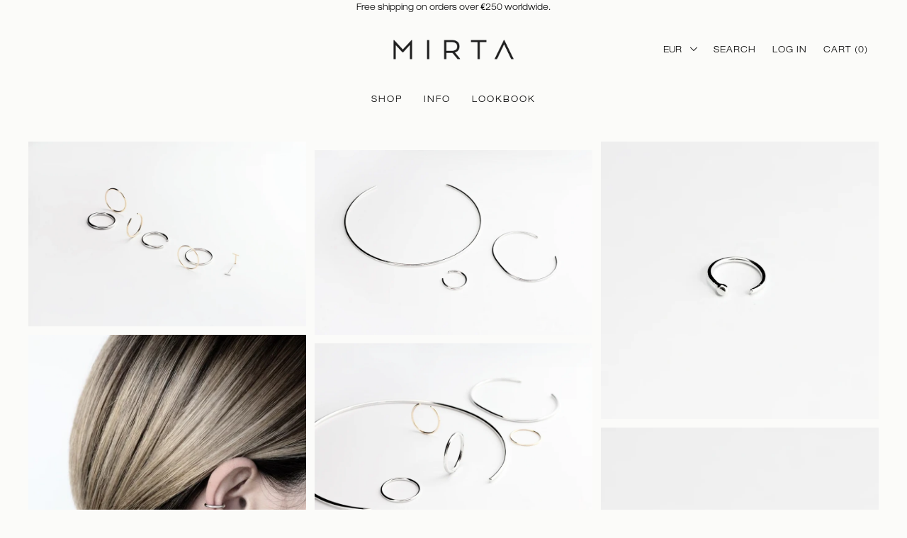

--- FILE ---
content_type: text/css
request_url: https://mirtajewelry.com/cdn/shop/t/3/assets/rt-application.scss.css?v=116237889060081249881699534960
body_size: 49159
content:
/** Shopify CDN: Minification failed

Line 6290:60 Unexpected "'.compare'"

**/
#recently-viewed-products {
  display: none; }

.tawcvs-swatches .swatch-color.advanced {
  background-size: contain;
  background-repeat: no-repeat; }

.swatch span.soldout-image {
  background: url(//mirtajewelry.com/cdn/shop/t/3/assets/sold_out.png?v=174504563296916457131538648302) 0 0 no-repeat;
  display: none;
  width: 100%;
  height: 100%;
  position: absolute;
  top: 50%;
  left: 50%;
  transform: translate(-50%, -50%);
  border-radius: 50%;
  overflow: hidden;
  webkit-background-size: contain;
  -moz-background-size: contain;
  -o-background-size: contain;
  background-size: contain;
  z-index: 999;
  background-position: center; }

.advanced.swatch.unavailable span.soldout-image,
.advanced.swatch.sold_out span.soldout-image {
  display: block; }

.advanced.swatch.unavailable:not(.selected) {
  border-color: black; }

.payment-button {
  margin-top: 20px; }

/*
Theme Name: Unero
Tags: one-column, two-columns, left-sidebar, right-sidebar, full-width-template, post-formats, theme-options, threaded-comments, translation-ready
*/
/*--------------------------------------------------------------
>>> TABLE OF CONTENTS:
----------------------------------------------------------------
1.0 - Normalize 
2.0 - Typography
3.0 - Elements
	3.1 - Common Elements
	3.2 - WordPress Elements
	3.3 - Theme's Elements
4.0 - Header
5.0 - Navigations
6.0 - Content
	6.1 - Posts and pages
	5.2 - Comments
7.0 - Widgets
8.0 - Footer
9.0 - Media Queries
--------------------------------------------------------------*/
.clearfix {
  zoom: 1; }

.clearfix:before,
.clearfix:after {
  content: "";
  display: table; }

.clearfix:after {
  clear: both; }

@keyframes dot-amimation {
  0% {
    transform: translateY(-2px); }

  50% {
    transform: translateY(2px); }

  100% {
    transform: translateY(-2px); } }

@-webkit-keyframes moveRight {
  to {
    -webkit-transform: translateX(20px); } }

@keyframes moveRight {
  to {
    transform: translateX(20px); } }

@-webkit-keyframes moveLeft {
  to {
    -webkit-transform: translateX(-20px); } }

@keyframes moveLeft {
  to {
    transform: translateX(-20px); } }

@keyframes bubble {
  0%,
  100% {
    transform: scale(0); }

  50% {
    transform: scale(1); } }

@-webkit-keyframes bubble {
  0%,
  100% {
    transform: scale(0); }

  50% {
    transform: scale(1); } }

@keyframes fadein {
  from {
    opacity: 0; }

  to {
    opacity: 1; } }

/* Firefox < 16 */
@-moz-keyframes fadein {
  from {
    opacity: 0; }

  to {
    opacity: 1; } }

/* Safari, Chrome and Opera > 12.1 */
@-webkit-keyframes fadein {
  from {
    opacity: 0; }

  to {
    opacity: 1; } }

/* Internet Explorer */
@-ms-keyframes fadein {
  from {
    opacity: 0; }

  to {
    opacity: 1; } }

/* Opera < 12.1 */
@-o-keyframes fadein {
  from {
    opacity: 0; }

  to {
    opacity: 1; } }

@-webkit-keyframes sk-bounce {
  0%,
  100% {
    -webkit-transform: scale(0); }

  50% {
    -webkit-transform: scale(1); } }

@keyframes sk-bounce {
  0%,
  100% {
    transform: scale(0);
    -webkit-transform: scale(0); }

  50% {
    transform: scale(1);
    -webkit-transform: scale(1); } }

@-webkit-keyframes flash {
  0% {
    opacity: .4; }

  100% {
    opacity: 1; } }

@keyframes flash {
  0% {
    opacity: .4; }

  100% {
    opacity: 1; } }

/* Magnific Popup CSS */
.mfp-bg {
  top: 0;
  left: 0;
  width: 100%;
  height: 100%;
  z-index: 1042;
  overflow: hidden;
  position: fixed;
  background: #0b0b0b;
  opacity: 0.8; }

.mfp-wrap {
  top: 0;
  left: 0;
  width: 100%;
  height: 100%;
  z-index: 1043;
  position: fixed;
  outline: none !important;
  -webkit-backface-visibility: hidden; }

.mfp-container {
  text-align: center;
  position: absolute;
  width: 100%;
  height: 100%;
  left: 0;
  top: 0;
  padding: 0 8px;
  box-sizing: border-box; }

.mfp-container:before {
  content: '';
  display: inline-block;
  height: 100%;
  vertical-align: middle; }

.mfp-align-top .mfp-container:before {
  display: none; }

.mfp-content {
  position: relative;
  display: inline-block;
  vertical-align: middle;
  margin: 0 auto;
  text-align: left;
  z-index: 1045; }

.mfp-inline-holder .mfp-content,
.mfp-ajax-holder .mfp-content {
  width: 100%;
  cursor: auto; }

.mfp-ajax-cur {
  cursor: progress; }

.mfp-zoom-out-cur,
.mfp-zoom-out-cur .mfp-image-holder .mfp-close {
  cursor: -moz-zoom-out;
  cursor: -webkit-zoom-out;
  cursor: zoom-out; }

.mfp-zoom {
  cursor: pointer;
  cursor: -webkit-zoom-in;
  cursor: -moz-zoom-in;
  cursor: zoom-in; }

.mfp-auto-cursor .mfp-content {
  cursor: auto; }

.mfp-close,
.mfp-arrow,
.mfp-preloader,
.mfp-counter {
  -webkit-user-select: none;
  -moz-user-select: none;
  user-select: none; }

.mfp-loading.mfp-figure {
  display: none; }

.mfp-hide {
  display: none !important; }

.mfp-preloader {
  color: #CCC;
  position: absolute;
  top: 50%;
  width: auto;
  text-align: center;
  margin-top: -0.8em;
  left: 8px;
  right: 8px;
  z-index: 1044; }

.mfp-preloader a {
  color: #CCC; }

.mfp-preloader a:hover {
  color: #FFF; }

.mfp-s-ready .mfp-preloader {
  display: none; }

.mfp-s-error .mfp-content {
  display: none; }

button.mfp-close,
button.mfp-arrow {
  overflow: visible;
  cursor: pointer;
  background: transparent;
  border: 0;
  -webkit-appearance: none;
  display: block;
  outline: none;
  padding: 0;
  z-index: 1046;
  box-shadow: none;
  touch-action: manipulation; }

button::-moz-focus-inner {
  padding: 0;
  border: 0; }

.mfp-close {
  width: 44px;
  height: 44px;
  line-height: 44px;
  position: absolute;
  right: 0;
  top: 0;
  text-decoration: none;
  text-align: center;
  opacity: 0.65;
  padding: 0 0 18px 10px;
  color: #FFF;
  font-style: normal;
  font-size: 28px;
  font-family: Arial, Baskerville, monospace; }

.mfp-close:hover,
.mfp-close:focus {
  opacity: 1; }

.mfp-close:active {
  top: 1px; }

.mfp-close-btn-in .mfp-close {
  color: #333; }

.mfp-image-holder .mfp-close,
.mfp-iframe-holder .mfp-close {
  color: #FFF;
  right: -6px;
  text-align: right;
  padding-right: 6px;
  width: 100%; }

.mfp-counter {
  position: absolute;
  top: 0;
  right: 0;
  color: #CCC;
  font-size: 12px;
  line-height: 18px;
  white-space: nowrap; }

.mfp-arrow {
  position: absolute;
  opacity: 0.65;
  margin: 0;
  top: 50%;
  margin-top: -55px;
  padding: 0;
  width: 90px;
  height: 110px;
  -webkit-tap-highlight-color: transparent; }

.mfp-arrow:active {
  margin-top: -54px; }

.mfp-arrow:hover,
.mfp-arrow:focus {
  opacity: 1; }

.mfp-arrow:before,
.mfp-arrow:after {
  content: '';
  display: block;
  width: 0;
  height: 0;
  position: absolute;
  left: 0;
  top: 0;
  margin-top: 35px;
  margin-left: 35px;
  border: medium inset transparent; }

.mfp-arrow:after {
  border-top-width: 13px;
  border-bottom-width: 13px;
  top: 8px; }

.mfp-arrow:before {
  border-top-width: 21px;
  border-bottom-width: 21px;
  opacity: 0.7; }

.mfp-arrow-left {
  left: 0; }

.mfp-arrow-left:after {
  border-right: 17px solid #FFF;
  margin-left: 31px; }

.mfp-arrow-left:before {
  margin-left: 25px;
  border-right: 27px solid #3F3F3F; }

.mfp-arrow-right {
  right: 0; }

.mfp-arrow-right:after {
  border-left: 17px solid #FFF;
  margin-left: 39px; }

.mfp-arrow-right:before {
  border-left: 27px solid #3F3F3F; }

.mfp-iframe-holder {
  padding-top: 40px;
  padding-bottom: 40px; }

.mfp-iframe-holder .mfp-content {
  line-height: 0;
  width: 100%;
  max-width: 900px; }

.mfp-iframe-holder .mfp-close {
  top: -40px; }

.mfp-iframe-scaler {
  width: 100%;
  height: 0;
  overflow: hidden;
  padding-top: 56.25%; }

.mfp-iframe-scaler iframe {
  position: absolute;
  display: block;
  top: 0;
  left: 0;
  width: 100%;
  height: 100%;
  box-shadow: 0 0 8px rgba(0, 0, 0, 0.6);
  background: #000; }

/* Main image in popup */
img.mfp-img {
  width: auto;
  max-width: 100%;
  height: auto;
  display: block;
  line-height: 0;
  box-sizing: border-box;
  padding: 40px 0 40px;
  margin: 0 auto; }

/* The shadow behind the image */
.mfp-figure {
  line-height: 0; }

.mfp-figure:after {
  content: '';
  position: absolute;
  left: 0;
  top: 40px;
  bottom: 40px;
  display: block;
  right: 0;
  width: auto;
  height: auto;
  z-index: -1;
  box-shadow: 0 0 8px rgba(0, 0, 0, 0.6);
  background: #444; }

.mfp-figure small {
  color: #BDBDBD;
  display: block;
  font-size: 12px;
  line-height: 14px; }

.mfp-figure figure {
  margin: 0; }

.mfp-bottom-bar {
  margin-top: -36px;
  position: absolute;
  top: 100%;
  left: 0;
  width: 100%;
  cursor: auto; }

.mfp-title {
  text-align: left;
  line-height: 18px;
  color: #F3F3F3;
  word-wrap: break-word;
  padding-right: 36px; }

.mfp-image-holder .mfp-content {
  max-width: 100%; }

.mfp-gallery .mfp-image-holder .mfp-figure {
  cursor: pointer; }

@media screen and (max-width: 800px) and (orientation: landscape), screen and (max-height: 300px) {
  /**
       * Remove all paddings around the image on small screen
       */
  .mfp-img-mobile .mfp-image-holder {
    padding-left: 0;
    padding-right: 0; }

  .mfp-img-mobile img.mfp-img {
    padding: 0; }

  .mfp-img-mobile .mfp-figure:after {
    top: 0;
    bottom: 0; }

  .mfp-img-mobile .mfp-figure small {
    display: inline;
    margin-left: 5px; }

  .mfp-img-mobile .mfp-bottom-bar {
    background: rgba(0, 0, 0, 0.6);
    bottom: 0;
    margin: 0;
    top: auto;
    padding: 3px 5px;
    position: fixed;
    box-sizing: border-box; }

  .mfp-img-mobile .mfp-bottom-bar:empty {
    padding: 0; }

  .mfp-img-mobile .mfp-counter {
    right: 5px;
    top: 3px; }

  .mfp-img-mobile .mfp-close {
    top: 0;
    right: 0;
    width: 35px;
    height: 35px;
    line-height: 35px;
    background: rgba(0, 0, 0, 0.6);
    position: fixed;
    text-align: center;
    padding: 0; } }
@media all and (max-width: 900px) {
  .mfp-arrow {
    -webkit-transform: scale(0.75);
    transform: scale(0.75); }

  .mfp-arrow-left {
    -webkit-transform-origin: 0;
    transform-origin: 0; }

  .mfp-arrow-right {
    -webkit-transform-origin: 100%;
    transform-origin: 100%; }

  .mfp-container {
    padding-left: 6px;
    padding-right: 6px; } }
.mfp-with-zoom .mfp-container,
.mfp-with-zoom.mfp-bg {
  opacity: 0;
  -webkit-backface-visibility: hidden;
  /* ideally, transition speed should match zoom duration */
  -webkit-transition: all 0.3s ease-out;
  -moz-transition: all 0.3s ease-out;
  -o-transition: all 0.3s ease-out;
  transition: all 0.3s ease-out; }

.mfp-with-zoom.mfp-ready .mfp-container {
  opacity: 1; }

.mfp-with-zoom.mfp-ready.mfp-bg {
  opacity: 0.8; }

.mfp-with-zoom.mfp-removing .mfp-container,
.mfp-with-zoom.mfp-removing.mfp-bg {
  opacity: 0; }

/* Slider */
.slick-slider {
  position: relative;
  display: block;
  box-sizing: border-box;
  -webkit-touch-callout: none;
  -webkit-user-select: none;
  -khtml-user-select: none;
  -moz-user-select: none;
  -ms-user-select: none;
  user-select: none;
  -ms-touch-action: pan-y;
  touch-action: pan-y;
  -webkit-tap-highlight-color: transparent; }

.slick-list {
  position: relative;
  overflow: hidden;
  display: block;
  margin: 0;
  padding: 0; }

.slick-list:focus {
  outline: none; }

.slick-list.dragging {
  cursor: pointer;
  cursor: hand; }

.slick-slider .slick-track,
.slick-slider .slick-list {
  -webkit-transform: translate3d(0, 0, 0);
  -moz-transform: translate3d(0, 0, 0);
  -ms-transform: translate3d(0, 0, 0);
  -o-transform: translate3d(0, 0, 0);
  transform: translate3d(0, 0, 0); }

.slick-track {
  position: relative;
  left: 0;
  top: 0;
  display: block; }

.slick-track:before,
.slick-track:after {
  content: "";
  display: table; }

.slick-track:after {
  clear: both; }

.slick-loading .slick-track {
  visibility: hidden; }

.slick-slide {
  float: left;
  height: 100%;
  min-height: 1px;
  display: none; }

[dir="rtl"] .slick-slide {
  float: right; }

.slick-slide img {
  display: block; }

.slick-slide.slick-loading img {
  display: none; }

.slick-slide.dragging img {
  pointer-events: none; }

.slick-initialized .slick-slide {
  display: block; }

.slick-loading .slick-slide {
  visibility: hidden; }

.slick-vertical .slick-slide {
  display: block;
  height: auto;
  border: 1px solid transparent; }

.slick-arrow.slick-hidden {
  display: none; }

/*--------------------------------------------------------------
1.0 - Normalize
--------------------------------------------------------------*/
* {
  box-sizing: border-box; }

html {
  font-family: "HelveticaNeue", HelveticaNeue;
  -ms-text-size-adjust: 100%;
  -webkit-text-size-adjust: 100%; }

body {
  margin: 0; }

article,
aside,
details,
figcaption,
figure,
footer,
header,
hgroup,
main,
nav,
section,
summary {
  display: block; }

audio,
canvas,
progress,
video {
  display: inline-block;
  vertical-align: baseline; }

audio:not([controls]) {
  display: none;
  height: 0; }

[hidden],
template {
  display: none; }

a {
  background: transparent; }

a:active,
a:hover {
  outline: 0; }

abbr[title] {
  border-bottom: 1px dotted; }

b,
strong {
  font-weight: bold; }

dfn {
  font-style: italic; }

h1 {
  font-size: 2em;
  margin: 0.67em 0; }

mark {
  background: #ff0;
  color: #000; }

small {
  font-size: 80%; }

sub,
sup {
  font-size: 75%;
  line-height: 0;
  position: relative;
  vertical-align: baseline; }

sup {
  top: -0.5em; }

sub {
  bottom: -0.25em; }

img {
  border: 0; }

svg:not(:root) {
  overflow: hidden; }

figure {
  margin: 1em 40px; }

hr {
  -moz-box-sizing: content-box;
  box-sizing: content-box;
  height: 0; }

pre {
  overflow: auto; }

code,
kbd,
pre,
samp {
  font-family: monospace, monospace;
  font-size: 1em; }

button,
input,
optgroup,
select,
textarea {
  color: inherit;
  font: inherit;
  margin: 0; }

button {
  overflow: visible; }

button,
select {
  text-transform: none; }

button,
html input[type="button"],
input[type="reset"],
input[type="submit"] {
  -webkit-appearance: button;
  cursor: pointer; }

button[disabled],
html input[disabled] {
  cursor: default; }

button::-moz-focus-inner,
input::-moz-focus-inner {
  border: 0;
  padding: 0; }

input {
  line-height: normal; }

input[type="checkbox"],
input[type="radio"] {
  box-sizing: border-box;
  padding: 0; }

input[type="number"]::-webkit-inner-spin-button,
input[type="number"]::-webkit-outer-spin-button {
  height: auto; }

input[type="search"] {
  -webkit-appearance: textfield;
  -moz-box-sizing: content-box;
  -webkit-box-sizing: content-box;
  box-sizing: content-box; }

input[type="search"]::-webkit-search-cancel-button,
input[type="search"]::-webkit-search-decoration {
  -webkit-appearance: none; }

fieldset {
  border: 1px solid #c0c0c0;
  margin: 0 2px;
  padding: 0.35em 0.625em 0.75em; }

legend {
  border: 0;
  padding: 0; }

textarea {
  overflow: auto; }

optgroup {
  font-weight: bold; }

table {
  border-collapse: collapse;
  border-spacing: 0;
  border-width: 1px 0 0 1px; }

caption,
td,
th {
  padding: 0;
  font-weight: normal;
  text-align: left; }

table,
th,
td {
  border: 1px solid #d1d1d1; }

th {
  border-width: 0 1px 1px 0;
  font-weight: 700; }

td {
  border-width: 0 1px 1px 0; }

th,
td {
  padding: 0.4375em; }

dl {
  margin: 0 0 1.75em; }

dt {
  font-weight: 700; }

dd {
  margin: 0 0 1.75em; }

blockquote {
  font-style: italic;
  padding: 10px 80px;
  border-left: 4px solid #fafafa;
  color: #000;
  font-size: 22px;
  line-height: 1.4;
  margin: 0 0 1.7em; }

blockquote p {
  margin-bottom: 10px; }

blockquote cite {
  display: block;
  font-style: normal;
  color: #000;
  font-size: 14px;
  text-transform: uppercase;
  font-weight: 600;
  position: relative;
  padding-left: 50px;
  margin-top: 30px; }

blockquote cite:before {
  content: "\e7e5";
  display: inline-block;
  font: normal normal normal 14px/1 linearicons;
  font-size: 30px;
  color: #999;
  position: absolute;
  top: -5px;
  left: 0; }

pre {
  background: #f5f5f5;
  color: #666;
  font-family: monospace;
  font-size: 14px;
  margin: 20px 0;
  overflow: auto;
  padding: 20px;
  white-space: pre-wrap;
  word-wrap: break-word; }

/*--------------------------------------------------------------
2.0 - Typography
--------------------------------------------------------------*/
body {
  color: #999;
  font-family: "HelveticaNeue", HelveticaNeue;
  font-size: 13px;
  letter-spacing: 0px;
  font-weight: 400;
  background: #fbfbf9;
  word-wrap: break-word;
  line-height: 1.7; }

a {
  color: #000;
  text-decoration: none;
  transition: 0.5s; }

a:hover {
  color: #000;
  text-decoration: none; }

a:focus {
  text-decoration: none;
  outline: none; }

a img {
  border: none; }

img {
  max-width: 100%;
  height: auto; }

h1,
h2,
h3,
h4,
h5,
h6 {
  font-family: "HelveticaNeue", HelveticaNeue;
  letter-spacing: 0px;
  font-weight: 600;
  line-height: 1.2;
  color: #000; }

h1 {
  font-size: 36px; }

h2 {
  font-size: 30px; }

h3 {
  font-size: 24px; }

h4 {
  font-size: 18px; }

h5 {
  font-size: 14px; }

h6 {
  font-size: 12px; }

ul {
  list-style-type: square;
  padding-left: 20px; }

li {
  margin-bottom: 7px; }

p {
  margin-bottom: 1.7em;
  margin-top: 0; }

input[type="text"],
input[type="email"],
input[type="url"],
input[type="password"],
input[type="search"],
input[type="number"],
input[type="tel"],
input[type="range"],
input[type="date"],
input[type="month"],
input[type="week"],
input[type="time"],
input[type="datetime"],
input[type="datetime-local"],
input[type="color"],
textarea {
  transition: border 0.5s;
  border: none;
  border-radius: 0;
  padding: 5px 0; }

input[type="text"]:active,
input[type="email"]:active,
input[type="url"]:active,
input[type="password"]:active,
input[type="search"]:active,
input[type="number"]:active,
input[type="tel"]:active,
input[type="range"]:active,
input[type="date"]:active,
input[type="month"]:active,
input[type="week"]:active,
input[type="time"]:active,
input[type="datetime"]:active,
input[type="datetime-local"]:active,
input[type="color"]:active,
textarea:active,
input[type="text"]:focus,
input[type="email"]:focus,
input[type="url"]:focus,
input[type="password"]:focus,
input[type="search"]:focus,
input[type="number"]:focus,
input[type="tel"]:focus,
input[type="range"]:focus,
input[type="date"]:focus,
input[type="month"]:focus,
input[type="week"]:focus,
input[type="time"]:focus,
input[type="datetime"]:focus,
input[type="datetime-local"]:focus,
input[type="color"]:focus,
textarea:focus {
  outline: none; }

select {
  border-radius: 0; }

textarea {
  border-radius: 0;
  width: 100%; }

label {
  font-weight: 400; }

.text-right {
  text-align: right; }

.text-center {
  text-align: center; }

.text-left {
  text-align: left; }

/* font */
.unero-general-font {
  font-family: "HelveticaNeue", HelveticaNeue; }

.unero-navigation-font {
  font-family: "HelveticaNeue", HelveticaNeue; }

.unero-heading-font {
  font-family: "HelveticaNeue", HelveticaNeue; }

.unero-header-font {
  font-family: "HelveticaNeue", HelveticaNeue; }

.unero-special-font {
  font-family: "HelveticaNeue", Helvetica, Arial, sans-serif; }

/*--------------------------------------------------------------
3.0 - Elements
--------------------------------------------------------------*/
/**
 * 3.1 - Common Elements
 */
img {
  max-width: 100%; }

*:focus {
  outline: none; }

input[type=text],
textarea {
  border: 1px solid #999;
  background: #fff; }

.clearfix {
  zoom: 1; }

.clearfix:before,
.clearfix:after {
  content: "";
  display: table; }

.clearfix:after {
  clear: both; }

@-webkit-keyframes fadeIn {
  from {
    opacity: 0; }

  to {
    opacity: 1; } }

@-moz-keyframes fadeIn {
  from {
    opacity: 0; }

  to {
    opacity: 1; } }

@keyframes fadeIn {
  from {
    opacity: 0; }

  to {
    opacity: 1; } }

.tabs .tabs-nav {
  margin: 0;
  padding: 0;
  overflow: hidden;
  list-style-type: none; }

.tabs .tabs-nav li {
  float: left; }

.tabs .tabs-nav a {
  display: block; }

.tabs .tabs-content {
  position: relative; }

.tabs .tabs-panel {
  position: absolute;
  top: 0;
  left: 0;
  z-index: -1;
  width: 100%;
  opacity: 0;
  transition: opacity 0.2s ease;
  transform: translateY(10px); }

.tabs .tabs-panel.active {
  position: relative;
  z-index: 2;
  opacity: 1;
  top: 0;
  transform: translateY(0);
  transition: all 0.2s ease;
  transition-delay: 0.3s; }

.vc_row.vc_row-fluid {
  margin-bottom: 0;
  margin-left: 0;
  margin-right: 0; }

.vc_row.vc_inner {
  margin-left: -15px;
  margin-right: -15px; }

.vc_row > .container-fluid {
  padding-left: 15px;
  padding-right: 15px; }

.vc_row .wpb_content_element {
  margin-bottom: 0; }

.vc_row.vc_row-flex > .container-fluid {
  width: 100%; }

.vc_row.vc_row-flex > .container > .row,
.vc_row.vc_row-flex > .container-fluid > .row {
  box-sizing: border-box;
  display: flex;
  -webkit-flex-wrap: wrap;
  -ms-flex-wrap: wrap;
  flex-wrap: wrap; }

.vc_row.vc_row-flex > .container > .row > .vc_column_container > .vc_column-inner,
.vc_row.vc_row-flex > .container-fluid > .row > .vc_column_container > .vc_column-inner {
  -webkit-box-flex: 1;
  -webkit-flex-grow: 1;
  -ms-flex-positive: 1;
  flex-grow: 1;
  display: flex;
  -webkit-flex-direction: column;
  -ms-flex-direction: column;
  flex-direction: column; }

.vc_row.vc_row-flex > .container > .row:after,
.vc_row.vc_row-flex > .container-fluid > .row:after,
.vc_row.vc_row-flex > .container > .row:before,
.vc_row.vc_row-flex > .container-fluid > .row:before {
  display: none; }

.vc_row.vc_row-o-columns-top > .container > .row,
.vc_row.vc_row-o-columns-top > .container-fluid > .row {
  -webkit-align-content: flex-start;
  -ms-flex-line-pack: start;
  align-content: flex-start; }

.vc_row.vc_row-o-columns-middle > .container > .row,
.vc_row.vc_row-o-columns-middle > .container-fluid > .row {
  -webkit-align-content: center;
  -ms-flex-line-pack: center;
  align-content: center; }

.vc_row.vc_row-o-columns-bottom > .container > .row,
.vc_row.vc_row-o-columns-bottom > .container-fluid > .row {
  -webkit-align-content: flex-end;
  -ms-flex-line-pack: end;
  align-content: flex-end; }

.vc_row.vc_row-o-equal-height > .container > .row .vc_column_container,
.vc_row.vc_row-o-equal-height > .container-fluid > .row .vc_column_container {
  -webkit-box-align: stretch;
  -webkit-align-items: stretch;
  -ms-flex-align: stretch;
  align-items: stretch;
  display: flex; }

.vc_row.vc_row-o-content-top > .container > .row > .vc_column_container > .vc_column-inner,
.vc_row.vc_row-o-content-top > .container-fluid > .row > .vc_column_container > .vc_column-inner {
  -webkit-box-pack: start;
  -webkit-justify-content: flex-start;
  -ms-flex-pack: start;
  justify-content: flex-start; }

.vc_row.vc_row-o-content-middle > .container > .row > .vc_column_container > .vc_column-inner,
.vc_row.vc_row-o-content-middle > .container-fluid > .row > .vc_column_container > .vc_column-inner {
  -webkit-box-pack: center;
  -webkit-justify-content: center;
  -ms-flex-pack: center;
  justify-content: center; }

.vc_row.vc_row-o-content-bottom > .container > .row > .vc_column_container > .vc_column-inner,
.vc_row.vc_row-o-content-bottom > .container-fluid > .row > .vc_column_container > .vc_column-inner {
  -webkit-box-pack: end;
  -webkit-justify-content: flex-end;
  -ms-flex-pack: end;
  justify-content: flex-end; }

.container .container {
  width: 100%; }

.sidebar-info:hover p > span:first-child {
  background: #fafafa; }

.primary-color {
  color: #fafafa; }

.unero-loader {
  width: 20px;
  height: 20px;
  -webkit-border-radius: 50%;
  border-radius: 50%;
  display: inline-block;
  position: relative;
  vertical-align: middle; }

.unero-loader:before,
.unero-loader:after {
  width: 100%;
  height: 100%;
  -webkit-border-radius: 50%;
  border-radius: 50%;
  background-color: rgba(0, 0, 0, 0);
  opacity: .6;
  position: absolute;
  top: 0;
  left: 0;
  content: "";
  -webkit-animation: sk-bounce 2s infinite ease-in-out;
  animation: sk-bounce 2s infinite ease-in-out; }

.unero-loader:before {
  -webkit-animation-delay: -1s;
  animation-delay: -1s; }

.quick-view-modal .unero-loader {
  display: none;
  position: absolute;
  top: 50%;
  left: 50%;
  right: 0;
  bottom: 0;
  z-index: 99;
  -webkit-transform: translate(-50%, -50%);
  -ms-transform: translate(-50%, -50%);
  transform: translate(-50%, -50%); }

.quick-view-modal.loading .unero-loader {
  display: block; }

.rt-unero.mini-cart .mini-cart-loading .unero-loader {
  position: absolute;
  top: 30%;
  left: 50%;
  -webkit-transform: translate(-50%, -30%);
  -ms-transform: translate(-50%, -30%);
  transform: translate(-50%, -30%); }

.header-layout-4 .site-header .menu-item-search .loading .unero-loader {
  width: 15px;
  height: 15px; }

.un-before-unloader .unero-loader {
  position: absolute;
  top: 50%;
  left: 50%;
  -webkit-transform: translate(-50%, -50%);
  -ms-transform: translate(-50%, -50%);
  transform: translate(-50%, -50%); }

.un-before-unloader.out {
  z-index: -999; }

.un-before-unloader.out .unero-loader {
  display: none; }

.unero-banner-carousel {
  overflow-x: hidden;
  margin-left: 60px;
  margin-right: 60px; }

.unero-banner-carousel > .container-fluid {
  padding-left: 0;
  padding-right: 0; }

.unero-banner-carousel .slick-slide {
  display: none; }

.unero-banner-carousel .slick-initialized .slick-slide {
  display: block; }

.unero-banner-carousel ul {
  padding: 0;
  margin: 0 -30px;
  position: relative;
  overflow: hidden;
  height: 650px; }

.unero-banner-carousel ul > * {
  opacity: 0; }

.unero-banner-carousel ul:after,
.unero-banner-carousel ul:before {
  width: 20px;
  height: 20px;
  border-radius: 50%;
  background-color: #fafafa;
  opacity: 0.6;
  position: absolute;
  top: 50%;
  left: 50%;
  content: "";
  -webkit-animation: sk-bounce 2s infinite ease-in-out;
  animation: sk-bounce 2s infinite ease-in-out; }

.unero-banner-carousel ul:before {
  -webkit-animation-delay: -1s;
  animation-delay: -1s; }

.unero-banner-carousel ul.loaded {
  overflow: inherit; }

.unero-banner-carousel ul.loaded > * {
  opacity: 1; }

.unero-banner-carousel ul.loaded:after,
.unero-banner-carousel ul.loaded:before {
  display: none; }

.unero-banner-carousel ul li {
  list-style: none;
  margin-bottom: 0;
  position: relative;
  padding: 0 30px; }

.unero-banner-carousel .cs-content {
  position: absolute;
  top: 100px;
  left: 60px;
  font-size: 18px; }

.unero-banner-carousel .cs-content.text-center {
  right: 60px; }

.unero-banner-carousel .cs-content.text-right {
  right: 60px;
  left: auto; }

.unero-banner-carousel .cs-content .title {
  font-size: 30px;
  font-weight: 400;
  margin: 0 0 10px;
  line-height: 1.2;
  color: #000;
  white-space: pre-line; }

.unero-banner-carousel .cs-content .title p {
  margin-bottom: 0; }

.unero-banner-carousel .cs-content a {
  color: #999; }

.unero-banner-carousel .cs-content a:hover {
  color: #fafafa; }

.unero-banner-carousel .slick-arrow {
  position: absolute;
  top: 50%;
  transform: translateY(-50%);
  z-index: 10;
  cursor: pointer;
  color: #999;
  transition: 0.5s;
  font-size: 60px; }

.unero-banner-carousel .slick-arrow:hover {
  color: #000; }

.unero-banner-carousel .slick-arrow.slick-disabled {
  color: #ccc;
  cursor: auto; }

.unero-banner-carousel .slick-prev-arrow {
  left: 70px; }

.unero-banner-carousel .slick-next-arrow {
  right: 70px; }

.unero-sliders > .container-fluid {
  padding-left: 0;
  padding-right: 0; }

.unero-sliders .slick-slide {
  display: none; }

.unero-sliders .slick-initialized .slick-slide {
  display: block; }

.unero-sliders .slick-list,
.unero-sliders .slick-track {
  height: 100%; }

.unero-sliders ul:not(.slick-dots) {
  padding: 0;
  margin: 0;
  position: relative;
  overflow: hidden;
  min-height: 550px; }

.unero-sliders ul:not(.slick-dots) > * {
  opacity: 0; }

.unero-sliders ul:not(.slick-dots):after,
.unero-sliders ul:not(.slick-dots):before {
  width: 20px;
  height: 20px;
  border-radius: 50%;
  background-color: #fafafa;
  opacity: 0.6;
  position: absolute;
  top: 50%;
  left: 50%;
  content: "";
  -webkit-animation: sk-bounce 2s infinite ease-in-out;
  animation: sk-bounce 2s infinite ease-in-out; }

.unero-sliders ul:not(.slick-dots):before {
  -webkit-animation-delay: -1s;
  animation-delay: -1s; }

.unero-sliders ul:not(.slick-dots).loaded {
  overflow: inherit; }

.unero-sliders ul:not(.slick-dots).loaded > * {
  opacity: 1; }

.unero-sliders ul:not(.slick-dots).loaded:after,
.unero-sliders ul:not(.slick-dots).loaded:before {
  display: none; }

.unero-sliders ul li {
  list-style: none;
  margin-bottom: 0;
  position: relative; }

.unero-sliders .slick-arrow {
  position: absolute;
  top: 50%;
  transform: translateY(-50%);
  z-index: 10;
  cursor: pointer;
  color: #999;
  transition: 0.5s;
  font-size: 48px; }

.unero-sliders .slick-arrow:hover {
  color: #000; }

.unero-sliders .slick-arrow.slick-disabled {
  color: #ccc;
  cursor: auto; }

.unero-sliders .slick-prev-arrow {
  left: 50px; }

.unero-sliders .slick-next-arrow {
  right: 50px; }

.unero-sliders .cs-content {
  position: absolute;
  top: 50%;
  left: 0;
  transform: translateY(-50%);
  width: 100%; }

.unero-sliders .cs-content .tag {
  font-size: 16px;
  margin-bottom: 50px;
  font-weight: 400;
  line-height: 1.2;
  color: #000;
  white-space: pre-line; }

.unero-sliders .cs-content .title {
  font-size: 36px;
  margin-bottom: 25px;
  font-weight: 400;
  line-height: 1.2;
  color: #000;
  white-space: pre-line; }

.unero-sliders .cs-content .link {
  color: #fafafa;
  font-size: 14px; }

.unero-sliders .cs-content .link:hover {
  color: #000; }

.unero-sliders .featured-img {
  position: absolute;
  top: 0;
  left: 0;
  right: 0;
  bottom: 0;
  background-position: center center; }

.unero-sliders.parallax .featured-img {
  background-attachment: fixed; }

.unero-sliders.style-2 .cs-content .cs-layer {
  padding-left: 70px; }

.unero-sliders.style-2 .cs-content .title {
  font-size: 30px;
  margin-bottom: 20px; }

.unero-sliders.style-2 .cs-content .link {
  position: relative;
  padding-right: 25px; }

.unero-sliders.style-2 .cs-content .link:after {
  position: absolute;
  top: 50%;
  right: 0;
  transform: translateY(-50%);
  content: '\e944';
  display: inline-block;
  font: normal normal normal 14px/1 linearicons; }

.unero-sliders.style-2 .cs-content.text-center .cs-layer {
  padding-left: 0; }

.unero-sliders.style-2 .cs-content.text-right .cs-layer {
  padding-left: 0;
  padding-right: 70px; }

.unero-sliders.style-2 .slick-arrow {
  font-size: 36px; }

.unero-sliders.style-2 .slick-prev-arrow {
  left: 45px; }

.unero-sliders.style-2 .slick-next-arrow {
  right: 45px; }

.unero-sliders.style-3 .cs-layer {
  display: inline-table;
  background-color: #fff;
  padding: 35px 50px 30px; }

.unero-sliders.style-3 .cs-layer .title {
  font-size: 30px;
  margin-bottom: 0; }

.unero-sliders.style-3 .slick-arrow {
  font-size: 48px; }

.unero-sliders.style-3 .slick-prev-arrow {
  left: 45px; }

.unero-sliders.style-3 .slick-next-arrow {
  right: 45px; }

.unero-sliders.style-4 .cs-layer .title {
  font-size: 60px;
  line-height: 1;
  font-weight: 300; }

.unero-sliders.style-4 .cs-layer .link {
  position: relative;
  padding-right: 25px; }

.unero-sliders.style-4 .cs-layer .link:after {
  position: absolute;
  top: 50%;
  right: 0;
  transform: translateY(-50%);
  content: '\e944';
  display: inline-block;
  font: normal normal normal 14px/1 linearicons; }

.unero-sliders.style-4 .cs-content.text-center {
  width: 100%; }

.unero-sliders.style-4 .slick-arrow {
  font-size: 36px; }

.unero-sliders.style-4 .slick-prev-arrow {
  left: 50px; }

.unero-sliders.style-4 .slick-next-arrow {
  right: 50px; }

.unero-sliders .container {
  max-width: 800px; }

.un-row-full-width.unero-sliders,
.un-row-full-width .unero-sliders {
  max-width: 1780px;
  margin-left: auto;
  margin-right: auto;
  padding-left: 30px;
  padding-right: 30px; }

.un-row-full-width.unero-sliders.style-2,
.un-row-full-width .unero-sliders.style-2 {
  max-width: 1580px; }

.un-row-full-width.unero-sliders .container,
.un-row-full-width .unero-sliders .container {
  max-width: 1170px;
  padding-left: 15px;
  padding-right: 15px; }

.un-row-full-width.unero-sliders.full-width,
.un-row-full-width .unero-sliders.full-width {
  max-width: 100%;
  padding-left: 0;
  padding-right: 0; }

.unero-section-title {
  text-align: center;
  margin-bottom: 45px; }

.unero-section-title h2 {
  margin: 0 0 30px;
  font-size: 30px;
  font-weight: 400;
  line-height: 1.2;
  white-space: pre-line; }

.unero-section-title h2 br {
  display: none; }

.unero-banners-carousel.container {
  margin: 0 auto; }

.unero-banners-carousel {
  overflow-x: hidden;
  margin-left: 60px;
  margin-right: 60px; }

.unero-banners-carousel ul {
  margin: 0 -30px;
  padding: 0; }

.unero-banners-carousel:not(.unero-banners-carousel-grid) ul > * {
  opacity: 0; }

.unero-banners-carousel:not(.unero-banners-carousel-grid) ul:after,
.unero-banners-carousel:not(.unero-banners-carousel-grid) ul:before {
  width: 20px;
  height: 20px;
  border-radius: 50%;
  background-color: #fafafa;
  opacity: 0.6;
  position: absolute;
  top: 50%;
  left: 50%;
  content: "";
  -webkit-animation: sk-bounce 2s infinite ease-in-out;
  animation: sk-bounce 2s infinite ease-in-out; }

.unero-banners-carousel:not(.unero-banners-carousel-grid) ul:before {
  -webkit-animation-delay: -1s;
  animation-delay: -1s; }

.unero-banners-carousel:not(.unero-banners-carousel-grid) ul.loaded {
  overflow: inherit; }

.unero-banners-carousel:not(.unero-banners-carousel-grid) ul.loaded > * {
  opacity: 1; }

.unero-banners-carousel:not(.unero-banners-carousel-grid) ul.loaded:after,
.unero-banners-carousel:not(.unero-banners-carousel-grid) ul.loaded:before {
  display: none; }

.unero-banners-carousel:not(.unero-banners-carousel-grid) li {
  list-style: none;
  float: left;
  width: 33.33%;
  position: relative;
  margin-bottom: 0;
  padding: 0 30px; }

.unero-banners-carousel li img {
  transition: 0.5s;
  opacity: 1; }

.unero-banners-carousel li:hover img {
  opacity: 0.7; }

.unero-banners-carousel .cs-content {
  position: absolute;
  top: 100px;
  left: 60px;
  font-size: 18px; }

.unero-banners-carousel .cs-content .title {
  font-size: 30px;
  font-weight: 400;
  margin: 0 0 10px;
  line-height: 1.2;
  color: #000; }

.unero-banners-carousel .cs-content a {
  color: #999; }

.unero-banners-carousel .cs-content a:hover {
  color: #fafafa; }

.unero-banners-carousel .slick-arrow {
  position: absolute;
  top: 50%;
  -webkit-transform: translateY(-50%);
  -ms-transform: translateY(-50%);
  transform: translateY(-50%);
  z-index: 10;
  cursor: pointer;
  color: #999;
  -webkit-transition: 0.5s;
  transition: 0.5s;
  font-size: 60px; }

.unero-banners-carousel .slick-arrow:hover {
  color: #000; }

.unero-banners-carousel .slick-prev-arrow {
  left: 70px; }

.unero-banners-carousel .slick-next-arrow {
  right: 70px; }

.unero-banners-metro ul,
.unero-banners-grid ul {
  margin: 0 -5px;
  padding: 0; }

.unero-banners-grid ul li {
  list-style: none;
  float: left;
  position: relative;
  padding: 5px;
  margin-bottom: 0;
  width: 31.4%; }

.unero-banners-grid ul li.banner-item-long {
  width: 68.6%; }

.unero-banners-grid ul li.banner-item-full {
  width: 100%; }

.unero-banners-grid ul li.banner-item-half {
  width: 50%; }

.unero-banners-grid ul li:nth-child(2n + 1) {
  clear: both; }

.split-image img,
.unero-banners-metro ul li img,
.unero-banners-grid ul li img {
  transition: 0.35s;
  opacity: 1; }

.split-image:hover img,
.unero-banners-metro ul li:hover img,
.unero-banners-grid ul li:hover img {
  opacity: 0.7; }

.split-image .banner-item-text,
.unero-banners-metro ul .banner-item-text,
.unero-banners-grid ul .banner-item-text {
  position: absolute;
  top: 40px;
  left: 35px;
  z-index: 2; }

.split-image .banner-item-text h3,
.unero-banners-metro ul .banner-item-text h3,
.unero-banners-grid ul .banner-item-text h3 {
  margin: 0;
  color: #000;
  font-size: 22px;
  font-weight: 400;
  padding-bottom: 10px;
  line-height: 1; }

.split-image .banner-item-text .link,
.unero-banners-metro ul .banner-item-text .link,
.unero-banners-grid ul .banner-item-text .link {
  color: #999; }

.split-image .banner-item-text .link:hover,
.unero-banners-metro ul .banner-item-text .link:hover,
.unero-banners-grid ul .banner-item-text .link:hover {
  color: #fafafa; }

.unero-banner {
  padding: 0 20px 0 35px; }

.unero-banner .banner-content {
  position: relative;
  padding-left: 35px; }

.unero-banner .banner-content img {
  transition: 0.35s ease-in-out;
  opacity: 1; }

.unero-banner .banner-content:hover img {
  opacity: 0.6; }

.unero-banner.text-align-right {
  padding-left: 20px;
  padding-right: 35px; }

.unero-banner.text-align-right .banner-content {
  padding-right: 35px;
  padding-left: 0; }

.unero-banner.text-align-right .text {
  left: auto;
  right: -95px; }

.unero-banner h2 {
  font-size: 30px;
  font-weight: 400;
  margin: 30px 0 0;
  transition: 0.5s; }

.unero-banner:hover h2 {
  color: #fafafa; }

.unero-banner .text {
  color: #999;
  line-height: 1;
  letter-spacing: 0.048em;
  display: inline-block;
  position: absolute;
  left: -95px;
  top: 0;
  transform: rotate(-90deg) translateX(-50%);
  transition: 0.5s; }

.unero-banner .text .subtitle {
  display: block;
  position: relative;
  left: 0; }

.unero-banner.text-position-bottom .text {
  bottom: 50px;
  top: auto;
  transform: rotate(-90deg) translate(100%, -50%); }

.unero-newsletter {
  position: relative; }

.unero-newsletter.style-1 {
  padding-top: 40px;
  padding-right: 70px;
  margin-left: 20px; }

.unero-newsletter.style-1:before {
  position: absolute;
  top: 0;
  left: 0;
  width: 60px;
  background-color: #000;
  height: 1px;
  content: ""; }

.unero-newsletter.style-1 .nl-title {
  font-size: 30px;
  color: #000;
  margin-bottom: 25px;
  line-height: 1; }

.unero-newsletter.style-1 .nl-desc {
  margin-bottom: 55px; }

.unero-newsletter.style-1 .nl-form form {
  position: relative; }

.unero-newsletter.style-1 .nl-form form input[type=email] {
  width: 100%;
  border: 1px solid #bfbfbf;
  padding: 14px 20px 13px;
  display: block; }

.unero-newsletter.style-1 .nl-form form input[type=submit] {
  position: absolute;
  top: 0;
  right: 0;
  height: 50px;
  width: 50px;
  opacity: 0;
  z-index: 10; }

.unero-newsletter.style-1 .nl-form form:after {
  content: '\e944';
  display: inline-block;
  font: normal normal normal 14px/1 linearicons;
  font-size: 18px;
  position: absolute;
  top: 50%;
  right: 18px;
  -webkit-transform: translateY(-50%);
  -ms-transform: translateY(-50%);
  transform: translateY(-50%);
  z-index: 1; }

.unero-newsletter.style-3 .nl-title,
.unero-newsletter.style-2 .nl-title {
  font-size: 30px;
  color: #000;
  line-height: 1.2;
  margin-bottom: 0; }

.unero-newsletter.style-2 .nl-desc {
  margin-bottom: 0; }

.unero-newsletter.style-3 .nl-form,
.unero-newsletter.style-2 .nl-form {
  position: relative; }

.unero-line {
  height: 1px;
  border-top: 1px solid #ebebeb;
  display: block;
  position: relative;
  top: 1px;
  width: 100%; }

.unero-newsletter.style-3 .nl-form input[type=email],
.unero-newsletter.style-2 .nl-form input[type=email] {
  width: 100%;
  border: 1px solid #bfbfbf;
  padding: 14px 20px 13px;
  display: block;
  /* padding-right: 190px; */
  min-height: 52px; }

.unero-newsletter.style-3 .nl-form input[type=submit],
.unero-newsletter.style-2 .nl-form input[type=submit] {
  position: absolute;
  min-width: 170px;
  height: 52px;
  line-height: 52px;
  top: 0;
  right: 0;
  color: #fff;
  font-size: 16px;
  background-color: #fafafa;
  border: 0;
  font-weight: 600;
  transition: .5s;
  opacity: 1; }

.unero-link {
  margin-left: 100px;
  padding-top: 40px; }

.unero-link .link {
  font-size: 30px;
  color: #000;
  line-height: 1;
  position: relative;
  padding-top: 40px; }

.unero-link .link:before {
  position: absolute;
  top: 0;
  left: 0;
  width: 60px;
  background-color: #000;
  height: 1px;
  content: ""; }

.unero-link .link:hover {
  color: #fafafa; }

.unero-products-carousel .rt-unero ul.products.slick-slider li.product {
  clear: none !important; }

.unero-products-carousel .title {
  margin-top: 60px;
  margin-bottom: 60px;
  font-size: 30px;
  text-align: center;
  color: #000;
  font-weight: 400; }

.unero-products-carousel .slick-arrow {
  position: absolute;
  top: 32%;
  font-size: 36px;
  color: #999;
  transition: 0.5s;
  cursor: pointer;
  transform: translateY(-32%); }

.unero-products-carousel .slick-arrow:hover {
  color: #000; }

.unero-products-carousel .slick-arrow.slick-disabled {
  cursor: auto;
  color: #ccc; }

.unero-products-carousel .slick-prev-arrow {
  left: -45px; }

.unero-products-carousel .slick-next-arrow {
  right: -45px; }

.unero-products-carousel .footer-link {
  text-align: center;
  margin-top: 35px; }

.unero-products-carousel .footer-link .link {
  color: #000;
  font-size: 18px;
  text-decoration: underline; }

.unero-products-carousel.style-2 .slick-arrow {
  opacity: 0;
  width: 53px;
  height: 53px;
  line-height: 53px;
  text-align: center;
  background-color: rgba(0, 0, 0, 0.5);
  z-index: 99;
  font-size: 18px;
  color: #fff; }

.unero-products-carousel.style-2 .slick-arrow:hover {
  background-color: rgba(0, 0, 0, 0.9); }

.unero-products-carousel.style-2 ul.products:hover .slick-arrow {
  opacity: 1; }

.unero-products-carousel.style-2 ul.products:hover .slick-prev-arrow {
  left: -12px; }

.unero-products-carousel.style-2 ul.products:hover .slick-next-arrow {
  right: -12px; }

.unero-posts .post-item {
  position: relative;
  background-color: transparent;
  transition: 0.5s;
  border: 1px solid transparent;
  overflow: hidden; }

.unero-posts .post-item img {
  transition: 0.5s; }

.unero-posts .post-item:hover {
  background-color: #fff;
  border-color: #b5b5b5; }

.unero-posts .post-item:hover img {
  opacity: 0; }

.unero-posts .post-item:hover .post-content,
.unero-posts .post-item:hover .post-footer {
  transform: translateX(0);
  opacity: 1; }

.unero-posts .post-content {
  position: absolute;
  top: 45px;
  left: 40px;
  right: 40px;
  transform: translateX(40px);
  opacity: 0;
  transition: all 0.35s ease-in-out; }

.unero-posts .post-content .entry-date {
  color: #999; }

.unero-posts .post-content h2 {
  margin: 20px 0 0;
  font-weight: 400;
  font-size: 18px; }

.unero-posts .post-content .post-title:hover {
  color: #fafafa; }

.unero-posts .post-footer {
  position: absolute;
  bottom: 40px;
  left: 40px;
  right: 40px;
  transform: translateX(-40px);
  opacity: 0;
  transition: all 0.33s ease-in-out;
  transition-delay: 0.2s; }

.unero-posts .post-footer .desc {
  margin-bottom: 15px;
  color: #999; }

.unero-posts .post-footer .desc p {
  margin-bottom: 0; }

.unero-posts .post-footer .post-link {
  color: #fafafa; }

.unero-hero-slider {
  margin-left: 60px;
  margin-right: 60px; }

.unero-hero-slider.full-width {
  margin-left: 0;
  margin-right: 0; }

.unero-hero-slider.full-width .slider-images-content .item-image {
  left: 0; }

.unero-hero-slider .slider-images-content {
  clip: rect(0, auto, auto, 0);
  position: absolute;
  top: 0;
  left: 0;
  width: 100%;
  height: 100%;
  overflow: hidden; }

.unero-hero-slider .slider-images-content .item-image {
  position: fixed;
  top: 0;
  left: 60px;
  width: 100%;
  height: 100%;
  opacity: 0;
  transition: opacity .3s ease;
  background-repeat: no-repeat;
  background-size: cover;
  background-attachment: scroll;
  background-position: center center; }

.unero-hero-slider .slider-images-content .item-image.active {
  opacity: 1; }

.unero-hero-slider .hero-slider-content {
  position: relative;
  min-height: 100vh; }

.unero-hero-slider .slider-tabs-content {
  height: 100%;
  min-height: 100vh;
  display: flex;
  align-items: center;
  position: relative;
  z-index: 10;
  padding: 100px 0 100px 145px; }

.unero-hero-slider .slider-tabs-content .slider-items-content {
  background-color: #fff;
  padding: 55px 50px; }

.unero-hero-slider .slider-tabs-content .item-content:hover .title,
.unero-hero-slider .slider-tabs-content .item-content.active .title {
  color: #fafafa; }

.unero-hero-slider .item-content {
  margin-bottom: 45px; }

.unero-hero-slider .item-content:last-child {
  margin-bottom: 0; }

.unero-hero-slider .item-content .title {
  font-size: 36px;
  color: #000;
  line-height: 1;
  font-weight: 400;
  margin: 0;
  padding: 0;
  transition: 0.5s; }

.unero-hero-slider .item-content .desc {
  color: #999;
  padding-top: 10px;
  display: block; }

.unero-hero-slider.hero-slider-grid .hero-slider-content {
  overflow: hidden;
  padding: 100px 100px 55px; }

.unero-hero-slider.hero-slider-grid .slider-images-content .item-image {
  transform: scale(1);
  transition: all 5s, opacity 0.35s;
  background-size: cover;
  background-attachment: scroll;
  background-position: center center; }

.unero-hero-slider.hero-slider-grid .slider-images-content .item-image.active {
  transform: scale(1.03); }

.unero-hero-slider.hero-slider-grid .slider-grid-content {
  position: relative;
  min-height: 100vh;
  z-index: 10; }

.unero-hero-slider.hero-slider-grid .slider-grid-content .slider-items-content {
  margin: 0 -20px; }

.unero-hero-slider.hero-slider-grid .slider-grid-content .title {
  font-size: 30px; }

.unero-hero-slider.hero-slider-grid .slider-grid-content .item-content {
  width: 25%;
  float: left;
  padding: 0 20px; }

.unero-hero-slider.hero-slider-grid .slider-grid-content .item-content:nth-child(4n + 1) {
  clear: both; }

.unero-hero-slider.hero-slider-grid .slider-grid-content .item-content.active .item-inner {
  border-color: #fff;
  background-color: #fff; }

.unero-hero-slider.hero-slider-grid .slider-grid-content .item-inner {
  border: 1px solid #000;
  padding: 40px;
  min-height: 338px;
  transition: 0.25s;
  display: block; }

.unero-hero-slider.hero-slider-grid .slider-grid-content .item-inner:hover {
  border-color: #fff;
  background-color: #fff; }

.about-template .vc_custom_heading {
  font-size: 24px;
  color: #000000;
  line-height: 1;
  text-align: left;
  margin-bottom: 40px; }

.unero-about {
  background-color: #fcf4ed;
  padding: 46px 50px 45px; }

.unero-about .title {
  margin: 0 0 45px;
  font-size: 14px;
  font-weight: 600;
  color: #fafafa; }

.unero-about .desc {
  font-size: 30px;
  color: #000;
  white-space: pre-line;
  line-height: 1.2;
  margin-bottom: 80px; }

.unero-about .desc br {
  display: none; }

.unero-about .link {
  position: relative;
  text-align: right; }

.unero-about .link:before {
  content: "";
  width: 120px;
  position: absolute;
  top: 10px;
  left: 0;
  height: 1px;
  background-color: #000; }

.unero-about .link .i-icon {
  padding-left: 7px; }

.unero-icon-box {
  padding: 50px;
  border: 1px solid #d9d9d9; }

.unero-icon-box .b-icon {
  font-size: 30px;
  color: #fafafa;
  line-height: 1; }

.unero-icon-box .b-title {
  font-size: 24px;
  font-weight: 400;
  margin: 25px 0 20px;
  line-height: 1;
  color: #000; }

.unero-icon-box .b-content p {
  margin-bottom: 0; }

.unero-contact-form .wpcf7-form {
  color: #000; }

.unero-contact-form .wpcf7-form .wpcf7-form-control-wrap {
  margin-top: 5px;
  display: block;
  margin-bottom: 25px; }

.unero-contact-form .wpcf7-form .wpcf7-form-control {
  width: 100%;
  border: 1px solid #d9d9d9;
  padding: 0 15px; }

.unero-contact-form .wpcf7-form .wpcf7-text,
.unero-contact-form .wpcf7-form .wpcf7-textarea {
  height: 47px;
  line-height: 47px;
  padding: 0 15px; }

.unero-contact-form .wpcf7-form .wpcf7-textarea {
  height: 200px; }

.unero-contact-form .wpcf7-form .wpcf7-submit {
  padding: 0 25px;
  height: 50px;
  line-height: 51px;
  background-color: #fafafa;
  transition: all 0.5s;
  color: #fff;
  font-size: 14px;
  text-align: center;
  border: none;
  width: auto;
  padding-left: 40px;
  padding-right: 40px;
  min-width: 170px;
  font-size: 16px;
  background-color: #000;
  margin-top: 25px; }

.unero-contact-form .wpcf7-form .wpcf7-submit:hover,
.unero-contact-form .wpcf7-form .wpcf7-submit:focus,
.unero-contact-form .wpcf7-form .wpcf7-submit:active {
  background-color: #000;
  outline: none; }

.unero-contact-form .wpcf7-form .required {
  color: #fafafa; }

.vc_custom_margin {
  margin-bottom: 30px; }

.map-section__container {
  position: relative;
  height: 530px;
  width: 100%;
  overflow: hidden; }

.unero-gmaps .mr-map-info {
  min-width: 330px; }

.unero-gmaps .mr-map-info img {
  float: left;
  margin-right: 20px; }

.unero-gmaps .mr-map-info .mr-box {
  padding-top: 20px; }

.unero-gmaps .mr-map-info .mr-box .m-title {
  font-weight: 700;
  font-size: 14px;
  text-transform: uppercase;
  line-height: 1;
  color: #000; }

.unero-gmaps .mr-map-info .m-desc {
  font-size: 13px;
  color: #666;
  margin-top: 10px;
  font-weight: 400; }

.unero-faq_group .g-title {
  margin: 0;
  font-size: 20px;
  color: #fafafa;
  font-weight: 400; }

.unero-faq_group .title {
  margin: 0 0 0 -30px;
  font-size: 16px;
  font-weight: 400; }

.unero-faq_group .faq-item {
  margin-bottom: 40px; }

.unero-faq_group .faq-item:after {
  display: block;
  content: "";
  clear: both; }

.faqs-template .vc_row .wpb_content_element {
  margin-top: 40px !important;
  margin-bottom: 70px !important; }

.unero-cta {
  text-align: center;
  font-size: 30px;
  color: #000; }

.unero-cta a {
  position: relative;
  line-height: 1;
  color: #fafafa;
  display: inline-block; }

.unero-cta a:after {
  background-color: #fafafa;
  width: 100%;
  height: 1px;
  position: absolute;
  bottom: 0;
  left: 0;
  content: ""; }

.page-template-template-coming-soon-page {
  height: 100vh;
  overflow: hidden;
  background-position: center center;
  background-attachment: scroll;
  background-size: cover;
  background-repeat: no-repeat; }

.page-template-template-coming-soon-page .site {
  height: 100%; }

.page-template-template-coming-soon-page .site-header {
  position: absolute;
  top: 0;
  left: 0;
  width: 100%;
  background-color: transparent; }

.page-template-template-coming-soon-page.sticky-header .site-header {
  background-color: transparent; }

.page-template-template-coming-soon-page.admin-bar .site-header {
  top: 32px; }

.page-template-template-coming-soon-page .site-content {
  display: flex;
  height: 100%;
  align-items: center;
  padding-bottom: 0;
  padding-top: 0;
  background-color: transparent; }

.page-template-template-coming-soon-page .un-coming-soon-content .c-title {
  font-size: 72px;
  font-weight: 300;
  margin: 0 0 20px; }

.page-template-template-coming-soon-page .un-coming-soon-content .c-desc {
  white-space: pre-line; }

.page-template-template-coming-soon-page .un-coming-soon-content .countdown-content {
  margin-top: 70px; }

.page-template-template-coming-soon-page .un-coming-soon-content .countdown-text {
  font-size: 16px;
  font-weight: 600;
  color: #000; }

.page-template-template-coming-soon-page .un-coming-soon-content .countdown-date {
  margin-top: 45px; }

.page-template-template-coming-soon-page .un-coming-soon-content .countdown-date .flip-wrapper {
  display: inline-block;
  padding: 0 25px;
  position: relative; }

.page-template-template-coming-soon-page .un-coming-soon-content .countdown-date .flip-wrapper li {
  margin-bottom: 5px; }

.page-template-template-coming-soon-page .un-coming-soon-content .countdown-date .flip-wrapper:last-child {
  padding-right: 0; }

.page-template-template-coming-soon-page .un-coming-soon-content .countdown-date .flip-wrapper:first-child {
  padding-left: 0; }

.page-template-template-coming-soon-page .un-coming-soon-content .countdown-date .flip-wrapper .inn {
  font-size: 48px;
  color: #000;
  font-weight: 300;
  min-width: 35px;
  line-height: 1; }

.page-template-template-coming-soon-page .un-coming-soon-content .countdown-date .flip-wrapper .flip-clock-label {
  font-size: 13px;
  font-weight: 400;
  text-transform: capitalize;
  display: block;
  color: #000;
  padding-left: 3px; }

.page-template-template-coming-soon-page .un-coming-soon-content .countdown-date .flip-wrapper ul {
  padding: 0;
  margin: 0;
  display: inline-block; }

.page-template-template-coming-soon-page .un-coming-soon-content .countdown-date .flip-wrapper ul li {
  list-style: none; }

.page-template-template-coming-soon-page .un-coming-soon-content .countdown-date .flip-wrapper .flip-clock-before,
.page-template-template-coming-soon-page .un-coming-soon-content .countdown-date .flip-wrapper .up {
  display: none; }

.password-content,
.page-template-template-coming-soon-page .un-coming-soon-content .socials {
  margin-top: 50px; }

.password-content input[type="password"] {
  padding: 10px 20px;
  text-align: left;
  border: 1px solid rgba(0, 0, 0, 0.15);
  font-size: 16px;
  font-weight: 400; }

.password-content button {
  padding: 0;
  height: 40px;
  line-height: 40px;
  background-color: #000;
  transition: all 0.5s;
  color: #fff;
  font-size: 16px;
  text-align: center;
  border: none;
  min-width: 100px;
  border-radius: 0;
  font-weight: 400; }

.password-content label {
  text-transform: uppercase; }

.password-content label,
.page-template-template-coming-soon-page .un-coming-soon-content .socials label {
  font-size: 16px;
  font-weight: 600;
  color: #000;
  padding-right: 30px; }

.page-template-template-coming-soon-page .un-coming-soon-content .socials a {
  padding: 0 10px;
  font-size: 16px;
  color: #ccc; }

.page-template-template-coming-soon-page .un-coming-soon-content .socials a:hover {
  color: #000; }

.wpb_content_element .snptwdgt-container .snptwdgt__ftr {
  display: none; }

.wpb_content_element .snptwdgt-container .snptwdgt__item {
  cursor: pointer; }

.wpb_content_element .snptwdgt-container .snptwdgt__item .fauximg-bin i {
  z-index: 2; }

.wpb_content_element .snptwdgt-container .snptwdgt__item .fauximg-bin:before {
  position: absolute;
  top: 0;
  left: 0;
  right: 0;
  bottom: 0;
  content: "";
  background-color: rgba(0, 0, 0, 0.35);
  opacity: 0;
  transition: 0.35s;
  z-index: 1; }

.wpb_content_element .snptwdgt-container .snptwdgt__item:hover .fauximg-bin:before {
  opacity: 1; }

.unero-product-instagram > h2 {
  font-size: 24px;
  font-weight: 400;
  text-align: center;
  margin-bottom: 60px; }

.unero-product-instagram ul.products {
  margin: 0 -5px;
  padding: 0; }

.instagram-content .unero-product-instagram ul.products li.product {
  padding-left: 15px;
  padding-right: 15px; }

.unero-product-instagram ul.products li.product {
  padding: 0 5px;
  margin-bottom: 0 !important; }

.unero-product-instagram ul.products .insta-item {
  position: relative;
  display: block; }

.unero-product-instagram ul.products .insta-item:before {
  position: absolute;
  top: 0;
  left: 0;
  right: 0;
  bottom: 0;
  content: "";
  background-color: rgba(0, 0, 0, 0.5);
  opacity: 0;
  transition: 0.5s; }

.unero-product-instagram ul.products .insta-item i {
  opacity: 0;
  position: absolute;
  top: 50%;
  left: 50%;
  transform: translate(-50%, -50%);
  transition: 0.5s;
  font-size: 24px;
  color: #fff; }

.unero-product-instagram ul.products .insta-item:hover:before,
.unero-product-instagram ul.products .insta-item:hover i {
  opacity: 1; }

.unero-product-instagram .slick-slider {
  position: relative; }

.unero-product-instagram .slick-slider .slick-arrow {
  position: absolute;
  top: 50%;
  left: -60px;
  transform: translateY(-50%);
  font-size: 36px;
  transition: 0.5s;
  color: rgba(0, 0, 0, 0.5);
  cursor: pointer; }

.unero-product-instagram .slick-slider .slick-arrow:hover {
  color: #000; }

.unero-product-instagram .slick-slider .slick-arrow.slick-disabled {
  color: #ccc;
  cursor: auto; }

.unero-product-instagram .slick-slider .slick-next-arrow {
  right: -60px;
  left: auto; }

.wpb_gallery_slides.wpb_image_grid ul.wpb_image_grid_ul {
  margin: 0 -15px; }

.wpb_gallery_slides.wpb_image_grid ul.wpb_image_grid_ul li {
  padding: 15px;
  margin: 0; }

.wpb_gallery_slides.wpb_image_grid ul.wpb_image_grid_ul li a:hover {
  cursor: crosshair; }

.vc_toggle_title > h4 {
  font-weight: 400; }

.vc_tta.vc_general .vc_tta-panel-title {
  font-weight: 400; }

.wpb-js-composer .vc_tta.vc_tta-color-white.vc_tta-style-classic .vc_tta-panel .vc_tta-panel-title > a,
.wpb-js-composer .vc_tta.vc_tta-color-white.vc_tta-style-classic .vc_tta-panel.vc_active .vc_tta-panel-title > a {
  color: #000; }

.wpb-js-composer .vc_tta.vc_tta-color-white.vc_tta-style-classic .vc_active .vc_tta-panel-heading .vc_tta-controls-icon::after,
.wpb-js-composer .vc_tta.vc_tta-color-white.vc_tta-style-classic .vc_active .vc_tta-panel-heading .vc_tta-controls-icon::before,
.wpb-js-composer .vc_tta.vc_tta-color-white.vc_tta-style-classic .vc_tta-controls-icon::after,
.wpb-js-composer .vc_tta.vc_tta-color-white.vc_tta-style-classic .vc_tta-controls-icon::before {
  color: #000; }

.wpb-js-composer .vc_tta.vc_tta-color-white.vc_tta-style-classic .vc_tta-panel .vc_tta-panel-heading:focus,
.wpb-js-composer .vc_tta.vc_tta-color-white.vc_tta-style-classic .vc_tta-panel .vc_tta-panel-heading:hover {
  background-color: transparent; }

.wpb-js-composer .vc_tta.vc_tta-color-white.vc_tta-style-classic .vc_tta-panel .vc_tta-panel-heading,
.wpb-js-composer .vc_tta.vc_tta-color-white.vc_tta-style-classic .vc_tta-panel.vc_active .vc_tta-panel-heading {
  border-color: rgba(204, 204, 204, 0.5); }

.wpb-js-composer .vc_tta.vc_tta-color-white.vc_tta-style-classic .vc_tta-panel .vc_tta-panel-body,
.wpb-js-composer .vc_tta.vc_tta-color-white.vc_tta-style-classic .vc_tta-panel .vc_tta-panel-body::after,
.wpb-js-composer .vc_tta.vc_tta-color-white.vc_tta-style-classic .vc_tta-panel .vc_tta-panel-body::before {
  border-color: rgba(204, 204, 204, 0.5); }

.vc_btn3-container .vc_btn3.vc_btn3-style-outline,
.vc_btn3-container .vc_btn3.vc_btn3-style-outline-custom,
.vc_btn3-container .vc_btn3.vc_btn3-style-outline-custom:focus,
.vc_btn3-container .vc_btn3.vc_btn3-style-outline-custom:hover,
.vc_btn3-container .vc_btn3.vc_btn3-style-outline:focus,
.vc_btn3-container .vc_btn3.vc_btn3-style-outline:hover {
  border-width: 1px; }

.vc_btn3-container .vc_btn3 {
  line-height: 1; }

.vc_btn3-container .vc_btn3.vc_btn3-size-md {
  padding-left: 30px;
  padding-right: 30px; }

.vc_btn3-container .vc_btn3.vc_btn3-size-md.vc_btn3-style-outline,
.vc_btn3-container .vc_btn3.vc_btn3-size-md.vc_btn3-style-outline-custom {
  padding-left: 30px;
  padding-right: 30px; }

.vc_btn3-container .vc_btn3.vc_btn3-size-sm {
  padding-left: 20px;
  padding-right: 20px; }

.vc_btn3-container .vc_btn3.vc_btn3-size-sm.vc_btn3-style-outline,
.vc_btn3-container .vc_btn3.vc_btn3-size-sm.vc_btn3-style-outline-custom {
  padding-left: 20px;
  padding-right: 20px; }

.vc_btn3-container .vc_btn3.vc_btn3-size-xs {
  padding-left: 10px;
  padding-right: 10px; }

.vc_btn3-container .vc_btn3.vc_btn3-size-xs.vc_btn3-style-outline,
.vc_btn3-container .vc_btn3.vc_btn3-size-xs.vc_btn3-style-outline-custom {
  padding-left: 10px;
  padding-right: 10px; }

.vc_btn3-container .vc_btn3.vc_btn3-size-lg {
  padding-left: 35px;
  padding-right: 35px; }

.vc_btn3-container .vc_btn3.vc_btn3-size-lg.vc_btn3-style-outline,
.vc_btn3-container .vc_btn3.vc_btn3-size-lg.vc_btn3-style-outline-custom {
  padding-left: 35px;
  padding-right: 35px; }

.vc_btn3-container .vc_btn3.vc_btn3-block.vc_btn3-icon-left .vc_btn3-icon,
.vc_btn3-container .vc_btn3.vc_btn3-block.vc_btn3-icon-right .vc_btn3-icon {
  margin-top: 5px; }

.vc_progress_bar.vc_progress-bar-color-custom .vc_single_bar .vc_bar {
  background-color: #fafafa; }

.vc_progress_bar .wpb_heading {
  padding: 0;
  margin: 0; }

.vc_progress_bar .vc_general.vc_single_bar {
  background: #e4e3e3;
  box-shadow: none;
  position: relative;
  margin-top: 55px;
  margin-bottom: 10px;
  height: 4px;
  border-radius: 0 !important; }

.vc_progress_bar .vc_general.vc_single_bar:first-child {
  margin-top: 35px; }

.vc_progress_bar .vc_general.vc_single_bar .vc_label {
  top: -35px;
  color: #000;
  padding: 0 !important;
  box-shadow: none;
  font-size: 14px;
  text-shadow: none;
  position: relative; }

.vc_progress_bar .vc_general.vc_single_bar .vc_label_units {
  display: inline-block;
  text-align: right;
  top: 0;
  position: absolute;
  right: 0;
  width: 100% !important; }

.vc_progress_bar .vc_general.vc_single_bar .vc_label_units span {
  text-align: center;
  position: relative;
  color: #000;
  font-size: 16px;
  display: inline-block; }

.vc_progress_bar .vc_general.vc_single_bar .vc_bar {
  border-radius: 0 !important; }

.wpb-js-composer .vc_tta.vc_tta-color-white.vc_tta-style-classic.vc_tta-tabs .vc_tta-panels,
.wpb-js-composer .vc_tta.vc_tta-color-white.vc_tta-style-classic.vc_tta-tabs .vc_tta-panels::after,
.wpb-js-composer .vc_tta.vc_tta-color-white.vc_tta-style-classic.vc_tta-tabs .vc_tta-panels::before {
  background-color: transparent; }

.wpb-js-composer .vc_tta.vc_tta-color-white.vc_tta-style-classic.vc_tta-tabs .vc_tta-panels,
.wpb-js-composer .vc_tta.vc_tta-color-white.vc_tta-style-classic.vc_tta-tabs .vc_tta-panels::after,
.wpb-js-composer .vc_tta.vc_tta-color-white.vc_tta-style-classic.vc_tta-tabs .vc_tta-panels::before {
  border-color: transparent; }

.wpb-js-composer .vc_tta.vc_general.vc_tta-style-classic.vc_tta-color-white.vc_tta-tabs-position-top .vc_tta-panel-body {
  padding-left: 0;
  padding-right: 0;
  padding-bottom: 0; }

.wpb-js-composer .vc_tta.vc_general.vc_tta-style-classic.vc_tta-color-white.vc_tta-tabs-position-top .vc_tta-tab:first-child > a {
  padding-left: 0; }

.wpb-js-composer .vc_tta.vc_general.vc_tta-style-classic.vc_tta-color-white.vc_tta-tabs-position-top .vc_tta-tabs-list {
  position: relative; }

.wpb-js-composer .vc_tta.vc_general.vc_tta-style-classic.vc_tta-color-white.vc_tta-tabs-position-top .vc_tta-tabs-list:before {
  position: absolute;
  bottom: 1px;
  left: 0;
  content: "";
  width: 100%;
  height: 1px;
  background-color: rgba(204, 204, 204, 0.5); }

.wpb-js-composer .vc_tta.vc_general.vc_tta-style-classic.vc_tta-color-white.vc_tta-tabs-position-top .vc_tta-tab {
  position: relative; }

.wpb-js-composer .vc_tta.vc_general.vc_tta-style-classic.vc_tta-color-white.vc_tta-tabs-position-top .vc_tta-tab:after {
  position: absolute;
  bottom: 1px;
  right: 0;
  width: 0;
  height: 1px;
  background-color: #000;
  content: "";
  opacity: 0;
  transition: 0.5s; }

.wpb-js-composer .vc_tta.vc_general.vc_tta-style-classic.vc_tta-color-white.vc_tta-tabs-position-top .vc_tta-tab > a {
  background-color: transparent;
  border-color: transparent;
  color: #999;
  font-size: 16px;
  line-height: 1; }

.wpb-js-composer .vc_tta.vc_general.vc_tta-style-classic.vc_tta-color-white.vc_tta-tabs-position-top .vc_tta-tab.vc_active:after,
.wpb-js-composer .vc_tta.vc_general.vc_tta-style-classic.vc_tta-color-white.vc_tta-tabs-position-top .vc_tta-tab:hover:after {
  right: auto;
  left: 0;
  opacity: 1;
  width: 100%; }

.wpb-js-composer .vc_tta.vc_general.vc_tta-style-classic.vc_tta-color-white.vc_tta-tabs-position-top .vc_tta-tab.vc_active > a,
.wpb-js-composer .vc_tta.vc_general.vc_tta-style-classic.vc_tta-color-white.vc_tta-tabs-position-top .vc_tta-tab:hover > a {
  color: #000; }

.wpb-js-composer .vc_tta.vc_general.vc_tta-style-classic.vc_tta-color-white.vc_tta-tabs-position-bottom .vc_tta-panel-body {
  padding-left: 0;
  padding-right: 0;
  padding-top: 0;
  padding-bottom: 30px; }

.wpb-js-composer .vc_tta.vc_general.vc_tta-style-classic.vc_tta-color-white.vc_tta-tabs-position-bottom .vc_tta-tab:first-child > a {
  padding-left: 0; }

.wpb-js-composer .vc_tta.vc_general.vc_tta-style-classic.vc_tta-color-white.vc_tta-tabs-position-bottom .vc_tta-tabs-list {
  position: relative; }

.wpb-js-composer .vc_tta.vc_general.vc_tta-style-classic.vc_tta-color-white.vc_tta-tabs-position-bottom .vc_tta-tabs-list:before {
  position: absolute;
  top: 1px;
  left: 0;
  content: "";
  width: 100%;
  height: 1px;
  background-color: rgba(204, 204, 204, 0.5); }

.wpb-js-composer .vc_tta.vc_general.vc_tta-style-classic.vc_tta-color-white.vc_tta-tabs-position-bottom .vc_tta-tab {
  position: relative; }

.wpb-js-composer .vc_tta.vc_general.vc_tta-style-classic.vc_tta-color-white.vc_tta-tabs-position-bottom .vc_tta-tab:after {
  position: absolute;
  top: 1px;
  right: 0;
  width: 0;
  height: 1px;
  background-color: #000;
  content: "";
  opacity: 0;
  transition: 0.5s; }

.wpb-js-composer .vc_tta.vc_general.vc_tta-style-classic.vc_tta-color-white.vc_tta-tabs-position-bottom .vc_tta-tab > a {
  background-color: transparent;
  border-color: transparent;
  color: #999;
  font-size: 16px;
  line-height: 1; }

.wpb-js-composer .vc_tta.vc_general.vc_tta-style-classic.vc_tta-color-white.vc_tta-tabs-position-bottom .vc_tta-tab.vc_active:after,
.wpb-js-composer .vc_tta.vc_general.vc_tta-style-classic.vc_tta-color-white.vc_tta-tabs-position-bottom .vc_tta-tab:hover:after {
  right: auto;
  left: 0;
  opacity: 1;
  width: 100%; }

.wpb-js-composer .vc_tta.vc_general.vc_tta-style-classic.vc_tta-color-white.vc_tta-tabs-position-bottom .vc_tta-tab.vc_active > a,
.wpb-js-composer .vc_tta.vc_general.vc_tta-style-classic.vc_tta-color-white.vc_tta-tabs-position-bottom .vc_tta-tab:hover > a {
  color: #000; }

.wpb-js-composer .vc_tta.vc_general.vc_tta-style-classic.vc_tta-color-white.vc_tta-tabs-position-left .vc_tta-tabs-list {
  position: relative; }

.wpb-js-composer .vc_tta.vc_general.vc_tta-style-classic.vc_tta-color-white.vc_tta-tabs-position-left .vc_tta-tabs-list:before {
  position: absolute;
  top: 0;
  right: 1px;
  content: "";
  width: 1px;
  height: 100%;
  background-color: rgba(204, 204, 204, 0.5); }

.wpb-js-composer .vc_tta.vc_general.vc_tta-style-classic.vc_tta-color-white.vc_tta-tabs-position-left .vc_tta-panel-body {
  padding-top: 0;
  padding-right: 0; }

.wpb-js-composer .vc_tta.vc_general.vc_tta-style-classic.vc_tta-color-white.vc_tta-tabs-position-left .vc_tta-tab {
  position: relative;
  margin: 0; }

.wpb-js-composer .vc_tta.vc_general.vc_tta-style-classic.vc_tta-color-white.vc_tta-tabs-position-left .vc_tta-tab:after {
  position: absolute;
  bottom: 0;
  right: 1px;
  width: 1px;
  height: 0;
  background-color: #000;
  content: "";
  opacity: 0;
  transition: 0.5s; }

.wpb-js-composer .vc_tta.vc_general.vc_tta-style-classic.vc_tta-color-white.vc_tta-tabs-position-left .vc_tta-tab > a {
  background-color: transparent;
  border-color: transparent;
  color: #999;
  font-size: 16px;
  padding-left: 0;
  padding-top: 10px;
  padding-bottom: 10px;
  line-height: 1; }

.wpb-js-composer .vc_tta.vc_general.vc_tta-style-classic.vc_tta-color-white.vc_tta-tabs-position-left .vc_tta-tab.vc_active:after,
.wpb-js-composer .vc_tta.vc_general.vc_tta-style-classic.vc_tta-color-white.vc_tta-tabs-position-left .vc_tta-tab:hover:after {
  bottom: auto;
  top: 0;
  opacity: 1;
  height: 100%; }

.wpb-js-composer .vc_tta.vc_general.vc_tta-style-classic.vc_tta-color-white.vc_tta-tabs-position-left .vc_tta-tab.vc_active > a,
.wpb-js-composer .vc_tta.vc_general.vc_tta-style-classic.vc_tta-color-white.vc_tta-tabs-position-left .vc_tta-tab:hover > a {
  color: #000; }

.wpb-js-composer .vc_tta.vc_general.vc_tta-style-classic.vc_tta-color-white.vc_tta-tabs-position-right .vc_tta-tabs-list {
  position: relative; }

.wpb-js-composer .vc_tta.vc_general.vc_tta-style-classic.vc_tta-color-white.vc_tta-tabs-position-right .vc_tta-tabs-list:before {
  position: absolute;
  top: 0;
  left: 1px;
  content: "";
  width: 1px;
  height: 100%;
  background-color: rgba(204, 204, 204, 0.5); }

.wpb-js-composer .vc_tta.vc_general.vc_tta-style-classic.vc_tta-color-white.vc_tta-tabs-position-right .vc_tta-panel-body {
  padding-top: 0;
  padding-left: 0; }

.wpb-js-composer .vc_tta.vc_general.vc_tta-style-classic.vc_tta-color-white.vc_tta-tabs-position-right .vc_tta-tab {
  position: relative;
  margin: 0; }

.wpb-js-composer .vc_tta.vc_general.vc_tta-style-classic.vc_tta-color-white.vc_tta-tabs-position-right .vc_tta-tab:after {
  position: absolute;
  bottom: 0;
  left: 1px;
  width: 1px;
  height: 0;
  background-color: #000;
  content: "";
  opacity: 0;
  transition: 0.5s; }

.wpb-js-composer .vc_tta.vc_general.vc_tta-style-classic.vc_tta-color-white.vc_tta-tabs-position-right .vc_tta-tab > a {
  background-color: transparent;
  border-color: transparent;
  color: #999;
  font-size: 16px;
  padding-right: 0;
  padding-top: 10px;
  padding-bottom: 10px; }

.wpb-js-composer .vc_tta.vc_general.vc_tta-style-classic.vc_tta-color-white.vc_tta-tabs-position-right .vc_tta-tab.vc_active:after,
.wpb-js-composer .vc_tta.vc_general.vc_tta-style-classic.vc_tta-color-white.vc_tta-tabs-position-right .vc_tta-tab:hover:after {
  bottom: auto;
  top: 0;
  opacity: 1;
  height: 100%; }

.wpb-js-composer .vc_tta.vc_general.vc_tta-style-classic.vc_tta-color-white.vc_tta-tabs-position-right .vc_tta-tab.vc_active > a,
.wpb-js-composer .vc_tta.vc_general.vc_tta-style-classic.vc_tta-color-white.vc_tta-tabs-position-right .vc_tta-tab:hover > a {
  color: #000; }

/**
 * 3.2 - WordPress Elements
 */
.alignnone {
  margin: 0; }

.aligncenter,
div.aligncenter,
.aligncenter img {
  display: block;
  margin: 1em auto; }

.alignright {
  float: right;
  margin: 5px 0 20px 20px; }

.alignleft {
  float: left;
  margin: 5px 20px 20px 0; }

.wp-caption {
  background: #fff;
  max-width: 100%;
  text-align: center; }

.wp-caption img {
  display: block;
  width: 100%;
  height: auto;
  margin: 0; }

.wp-caption-text {
  font-size: small;
  margin: 0;
  padding: 5px 0 0; }

.gallery-caption {
  display: block; }

.bypostauthor {
  display: block; }

.sticky {
  display: block; }

.screen-reader-text {
  clip: rect(1px, 1px, 1px, 1px);
  height: 1px;
  overflow: hidden;
  position: absolute !important;
  width: 1px;
  word-wrap: normal !important;
  /* Many screen reader and browser combinations announce broken words as they would appear visually. */ }

.screen-reader-text:focus {
  background-color: #f1f1f1;
  -webkit-border-radius: 3px;
  border-radius: 3px;
  -webkit-box-shadow: 0 0 2px 2px rgba(0, 0, 0, 0.6);
  box-shadow: 0 0 2px 2px rgba(0, 0, 0, 0.6);
  clip: auto !important;
  color: #21759b;
  display: block;
  font-size: 0.875rem;
  font-weight: 700;
  height: auto;
  left: 5px;
  line-height: normal;
  padding: 15px 23px 14px;
  text-decoration: none;
  top: 5px;
  width: auto;
  z-index: 100000;
  /* Above WP toolbar. */ }

.gallery {
  margin-left: -15px;
  margin-right: -15px; }

.gallery-item {
  display: inline-block;
  text-align: center;
  vertical-align: top;
  width: 100%;
  margin: 30px 0 0 0;
  padding: 0 15px; }

.gallery-columns-2 .gallery-item {
  max-width: 50%; }

.gallery-columns-3 .gallery-item {
  max-width: 33.33%; }

.gallery-columns-4 .gallery-item {
  max-width: 25%; }

.gallery-columns-5 .gallery-item {
  max-width: 20%; }

.gallery-columns-6 .gallery-item {
  max-width: 16.66%; }

.gallery-columns-7 .gallery-item {
  max-width: 14.28%; }

.gallery-columns-8 .gallery-item {
  max-width: 12.5%; }

.gallery-columns-9 .gallery-item {
  max-width: 11.11%; }

.gallery-columns-10 .gallery-item {
  max-width: 10%; }

.gallery-caption {
  display: block; }

.admin-bar .unero-modal {
  top: 32px; }

body.modal-open {
  overflow: hidden; }

body.modal-open .site-header {
  z-index: 99;
  position: relative;
  background-color: #fff; }

body.modal-open.header-transparent .site-header {
  position: absolute; }

body.modal-open.sticky-header .site-header {
  position: fixed; }

body.modal-open.single-product .site-header {
  background-color: #fff; }

.unero-modal {
  position: fixed;
  top: 0;
  bottom: 0;
  left: 0;
  right: 0;
  display: none;
  overflow: auto;
  backface-visibility: hidden;
  visibility: visible;
  outline: none;
  background: #fff;
  z-index: -1; }

.unero-modal .modal-title {
  font-weight: 400;
  margin: 0;
  line-height: 1;
  font-size: 24px;
  text-align: center;
  margin-bottom: 100px; }

.unero-modal .modal-content {
  transition: opacity 0.5s;
  transition-delay: 0.5s;
  box-shadow: none;
  border: 0;
  opacity: 0;
  padding-top: 90px;
  border-radius: 0; }

.unero-modal .modal-footer {
  position: absolute;
  bottom: 20px;
  left: 50%;
  z-index: 99;
  transform: translateX(-50%); }

.unero-modal .modal-footer .close-modal {
  font-size: 18px;
  color: #000; }

.unero-modal .close-modal {
  line-height: 1; }

.unero-modal .close-modal .icon-cross:before {
  content: "\e92a"; }

.unero-modal.open {
  visibility: visible;
  z-index: 999; }

.unero-modal.open .modal-header {
  opacity: 1; }

.unero-modal.open .modal-content {
  opacity: 1; }

.unero-modal.open.quick-view-modal {
  z-index: 999; }

.unero-modal.open.compare-view-modal {
  z-index: 999; }

.search-modal .modal-content {
  transition: none;
  transform: translateY(-40%);
  position: absolute;
  top: 35%;
  width: 100%;
  padding-top: 0; }

.search-modal .modal-footer {
  transform: translateY(30px);
  transition: all 0.5s ease 0.5s;
  opacity: 0;
  transition-delay: 0.9s; }

.search-modal .modal-title {
  transform: translateY(30px);
  transition: all 0.5s ease 0.5s;
  opacity: 0;
  transition-delay: 0.3s; }

.search-modal .search-results {
  transform: translateY(30px);
  transition: all 0.5s ease 0.5s;
  opacity: 0;
  transition-delay: 0.9s; }

.search-modal .instance-search {
  max-width: 970px;
  margin: 0 auto; }

.search-modal .product-cats {
  transition: all 0.5s ease 0.5s;
  transform: translateY(30px);
  text-align: center;
  margin-bottom: 55px;
  opacity: 0;
  transition-delay: 0.5s; }

.search-modal .product-cats label {
  font-weight: 400;
  padding: 0 20px;
  cursor: pointer;
  font-size: 18px;
  color: #999; }

.search-modal .product-cats label:first-child {
  padding-left: 0; }

.search-modal .product-cats label:last-child {
  padding-right: 0; }

.search-modal .product-cats label span {
  transition: 0.3s; }

.search-modal .product-cats label span:hover {
  color: #fafafa; }

.search-modal .product-cats input {
  display: none; }

.search-modal .product-cats input:checked + span {
  color: #fafafa; }

.search-modal .search-fields {
  transition: transform 0.5s ease 0.6s, opacity 0.5s ease 0.6s, border 0.5s;
  transform: translateY(30px);
  position: relative;
  padding: 15px;
  border: 1px solid #ccc;
  opacity: 0;
  transition-delay: 0.7s; }

.search-modal .search-fields .search-submit {
  color: #000; }

.search-modal .search-fields .search-submit:before {
  content: '\e944';
  display: inline-block;
  font: normal normal normal 14px/1 linearicons;
  font-size: 24px; }

.search-modal .search-fields .btn-submit,
.search-modal .search-fields .search-submit {
  position: absolute;
  top: 14px;
  right: 15px; }

.search-modal .search-fields .btn-submit {
  opacity: 0;
  width: 30px;
  padding: 0;
  height: 30px;
  z-index: 10; }

.search-modal .search-field {
  width: 100%;
  border: 0;
  padding: 0; }

.search-modal .search-results .rt-unero {
  margin: 0 auto;
  max-width: 970px; }

.search-modal .search-results ul {
  margin: 0;
  padding: 0;
  max-height: 400px;
  overflow-y: scroll;
  overflow-x: hidden;
  border-bottom: 1px solid #ccc; }

.search-modal .search-results ul::-webkit-scrollbar {
  display: none; }

.search-modal .search-results ul li {
  width: 100%;
  padding: 15px;
  margin-bottom: 0;
  border: 1px solid #ccc;
  border-top: none;
  list-style: none; }

.search-modal .search-results ul li:last-child {
  border-bottom: none; }

.search-modal .search-results ul li .search-item {
  display: flex;
  align-items: center;
  white-space: inherit; }

.search-modal .search-results ul li .search-item img {
  width: 70px;
  float: left;
  margin-right: 35px; }

.search-modal .search-results ul li .search-item .title {
  color: #000;
  line-height: 1.3; }

.search-modal .search-results ul li .search-item:hover .title {
  color: #fafafa; }

.search-modal .search-results .loading {
  transition: opacity 0.5s;
  opacity: 0;
  display: none;
  margin-top: 30px; }

.search-modal .search-results .not-found {
  margin-top: 40px; }

.search-modal .search-results .rt-unero,
.search-modal .search-results .buttons {
  display: none;
  transition: opacity 0.5s; }

.search-modal.open .product-cats,
.search-modal.open .search-fields,
.search-modal.open .modal-title,
.search-modal.open .modal-footer,
.search-modal.open .search-results {
  transform: translateY(0);
  opacity: 1; }

.search-modal.searching .loading {
  opacity: 1;
  display: block; }

.search-modal.searched.searching .rt-unero,
.search-modal.searched.searching .buttons {
  opacity: 0;
  visibility: hidden; }

.search-modal.searched.found-no-product .buttons {
  opacity: 0;
  visibility: hidden; }

.search-modal.invalid-length .rt-unero,
.search-modal.invalid-length .buttons {
  opacity: 0;
  visibility: hidden; }

.login-modal .modal-content {
  padding-top: 200px; }

.login-modal .customer-login {
  transform: translateY(30px);
  transition: all 0.5s ease 0.5s;
  opacity: 0;
  transition-delay: 0.3s; }

.login-modal .modal-footer {
  transform: translateY(30px);
  transition: all 0.5s ease 0.5s;
  opacity: 0;
  transition-delay: 0.5s; }

.login-modal.open .tabs-nav,
.login-modal.open .customer-login,
.login-modal.open .modal-footer {
  transform: translateY(0);
  opacity: 1; }

.quick-view-modal {
  background: rgba(35, 35, 44, 0.5); }

.quick-view-modal .unero-loader {
  display: none;
  position: absolute;
  top: 50%;
  left: 50%;
  right: 0;
  bottom: 0;
  z-index: 99;
  -webkit-transform: translate(-50%, -50%);
  -ms-transform: translate(-50%, -50%);
  transform: translate(-50%, -50%); }

.quick-view-modal.loading .unero-loader {
  display: block; }

.quick-view-modal .modal-header {
  display: none; }

.quick-view-modal .modal-content {
  -webkit-transition: -webkit-transform .5s;
  transition: transform .5s;
  -webkit-transform: translateY(-50%);
  -ms-transform: translateY(-50%);
  transform: translateY(-50%);
  position: absolute;
  top: 50%;
  width: 100%;
  padding-top: 0;
  background-color: transparent; }

.quick-view-modal .modal-content div.product .unero-single-product-detail {
  margin: 0;
  padding: 0;
  background-color: transparent; }

.quick-view-modal .modal-content .product {
  -webkit-transition: .7s;
  transition: .7s;
  background: #fff;
  overflow: hidden; }

.quick-view-modal .modal-content .product .unero-product-image-icon {
  display: none; }

.quick-view-modal .modal-content .product .woo-short-description {
  margin-bottom: 30px; }

.quick-view-modal .modal-content .product div.images .photoswipe {
  cursor: auto; }

.quick-view-modal .modal-content .product.invisible {
  opacity: 0; }

.quick-view-modal .modal-content .product .close-modal {
  position: absolute;
  right: 20px;
  top: 20px;
  z-index: 1;
  font-size: 30px;
  color: black; }

.quick-view-modal .modal-content .product .ribbons {
  top: 10px; }

.quick-view-modal .modal-content .product .product-summary,
.quick-view-modal .modal-content .product .product-images-wrapper {
  width: 50%;
  float: left;
  margin: 0;
  background-color: white; }

.quick-view-modal .modal-content .product .rt-unero-product-gallery {
  padding-left: 0; }

.quick-view-modal .modal-content .product .product-thumbnails {
  display: none; }

.quick-view-modal .modal-content .product .summary {
  padding-left: 70px;
  padding-right: 90px;
  position: relative;
  padding-top: 30px;
  padding-bottom: 20px;
  max-height: 570px;
  overflow: auto;
  margin-bottom: 0; }

.quick-view-modal .modal-content .product .summary::-webkit-scrollbar {
  display: none; }

.unero-off-canvas-panel {
  width: 475px;
  background-color: #fff;
  position: fixed;
  right: -475px;
  top: 0;
  bottom: 0;
  overflow: hidden;
  color: #aaa;
  z-index: 9995;
  transition: transform 0.25s ease; }

.unero-off-canvas-panel.open {
  transform: translate3d(-475px, 0, 0); }

.unero-off-canvas-panel .widget-panel-header {
  position: absolute;
  top: 0;
  left: 0;
  right: 0;
  background-color: #fff;
  padding: 50px 50px 45px;
  z-index: 10; }

.unero-off-canvas-panel .widget-canvas-content {
  height: 100%;
  overflow-x: hidden;
  overflow-y: scroll;
  padding-left: 50px;
  padding-right: 50px;
  padding-top: 132px; }

.unero-off-canvas-panel .widget-canvas-content .widget_shopping_cart_content {
  padding-bottom: 297px; }

.unero-off-canvas-panel .widget-panel-footer {
  position: absolute;
  bottom: 0;
  left: 0;
  right: 0;
  height: 50px;
  background-color: #fff; }

.unero-off-canvas-panel .widget-canvas-content::-webkit-scrollbar {
  display: none; }

.unero-off-canvas-panel .close-canvas-panel {
  font-size: 24px;
  color: #999; }

.unero-off-canvas-panel .close-canvas-panel:hover {
  color: #000; }

.unero-off-canvas-panel.menu-sidebar .widget {
  margin-bottom: 50px;
  line-height: 2;
  transform: translateY(50px);
  transition: 0.35s;
  opacity: 0;
  transition-delay: 0s; }

.unero-off-canvas-panel.menu-sidebar .widget .menu li {
  padding: 12px 0; }

.unero-off-canvas-panel.menu-sidebar .widget .menu li a {
  font-size: 36px;
  line-height: 1; }

.unero-off-canvas-panel.menu-sidebar .widget .menu li a:hover {
  color: #000; }

.unero-off-canvas-panel.menu-sidebar .widget .menu li.active > a {
  color: #000; }

.unero-off-canvas-panel.menu-sidebar .widget .menu .sub-menu {
  display: none;
  padding-left: 20px;
  padding-top: 20px;
  padding-bottom: 10px; }

.unero-off-canvas-panel.menu-sidebar .widget .menu .sub-menu li a {
  font-size: 24px; }

.unero-off-canvas-panel.menu-sidebar .widget .menu .sub-menu li:last-child {
  padding-bottom: 0; }

.unero-off-canvas-panel.menu-sidebar .widget-title {
  margin-bottom: 25px; }

.unero-off-canvas-panel.menu-sidebar.open .widget:nth-child(10) {
  transition-delay: 1.1s; }

.unero-off-canvas-panel.menu-sidebar.open .widget:nth-child(9) {
  transition-delay: 1s; }

.unero-off-canvas-panel.menu-sidebar.open .widget:nth-child(8) {
  transition-delay: 0.9s; }

.unero-off-canvas-panel.menu-sidebar.open .widget:nth-child(7) {
  transition-delay: 0.8s; }

.unero-off-canvas-panel.menu-sidebar.open .widget:nth-child(6) {
  transition-delay: 0.7s; }

.unero-off-canvas-panel.menu-sidebar.open .widget:nth-child(5) {
  transition-delay: 0.6s; }

.unero-off-canvas-panel.menu-sidebar.open .widget:nth-child(4) {
  transition-delay: 0.5s; }

.unero-off-canvas-panel.menu-sidebar.open .widget:nth-child(3) {
  transition-delay: 0.4s; }

.unero-off-canvas-panel.menu-sidebar.open .widget:nth-child(2) {
  transition-delay: 0.3s; }

.unero-off-canvas-panel.menu-sidebar.open .widget {
  transform: translateY(0);
  opacity: 1; }

.unero-off-canvas-panel.menu-sidebar.open .widget:first-child {
  transition-delay: 0.1s; }

.admin-bar .unero-off-canvas-panel {
  top: 32px; }

.unero-off-canvas-layer {
  position: fixed;
  top: 0;
  left: 0;
  bottom: 0;
  right: 0;
  z-index: 9990;
  cursor: pointer;
  display: none;
  background-color: rgba(0, 0, 0, 0.5); }

.open-canvas-panel .unero-off-canvas-layer {
  display: block; }

.rt-unero ul.cart_list, .rt-unero ul.product_list_widget {
  list-style: none;
  padding: 0;
  margin: 0; }

.rt-unero.mini-cart.loading .widget_mini_cart_contents {
  filter: blur(1px); }

.rt-unero.mini-cart.loading .mini-cart-loading {
  opacity: 1;
  z-index: 10; }

.rt-unero.mini-cart .mini-cart-loading {
  position: absolute;
  top: 0;
  left: 0;
  bottom: 0;
  right: 0;
  background-color: rgba(255, 255, 255, 0.5);
  z-index: -999;
  opacity: 0; }

.rt-unero.mini-cart .un-cart-panel-footer {
  position: absolute;
  bottom: 0;
  left: 50px;
  right: 50px;
  border-top: 1px solid #e5e5e5;
  z-index: 10;
  background-color: #fff;
  padding-bottom: 40px; }

.rt-unero.mini-cart .cart_list li {
  text-align: left;
  border-bottom: 1px solid #e5e5e5;
  padding: 20px 20px 20px 0;
  position: relative; }

.rt-unero.mini-cart .cart_list li:first-child {
  padding-top: 0; }

.rt-unero.mini-cart .cart_list li:first-child .remove {
  top: 0; }

.rt-unero.mini-cart .cart_list li:last-child {
  border-bottom: none; }

.rt-unero.mini-cart .cart_list li a {
  font-size: 14px;
  line-height: 1.4;
  border-top-width: 0;
  padding: 0;
  color: #000;
  text-transform: none;
  font-weight: 400; }

.rt-unero.mini-cart .cart_list li .un-mini-cart-thumbnail {
  width: 60px;
  float: left;
  margin-left: 0;
  margin-top: 3px; }

.rt-unero.mini-cart .cart_list li .un-mini-cart-thumbnail img {
  width: 100%;
  margin: 0;
  float: none; }

.rt-unero.mini-cart .cart_list li .un-mini-cart-content {
  padding-left: 80px; }

.rt-unero.mini-cart .cart_list li .quantity {
  color: #999;
  display: block; }

.rt-unero.mini-cart .cart_list li .variation {
  display: inline-block;
  border: none;
  padding-left: 0; }

.rt-unero.mini-cart .cart_list li .variation dt,
.rt-unero.mini-cart .cart_list li .variation dd {
  font-weight: 400;
  padding-bottom: 0;
  text-transform: capitalize;
  margin-bottom: 0;
  display: inline-block; }

.rt-unero.mini-cart .cart_list li .quantity .update-product {
  display: inline-block;
  max-width: 50px;
  text-align: center; }

.rt-unero.mini-cart .cart_list li .amount {
  display: inline-block;
  color: #fafafa; }

.rt-unero.mini-cart .cart_list .remove {
  position: absolute;
  right: 0;
  top: 20px;
  color: #ccc !important;
  width: 18px;
  height: 18px;
  line-height: 18px;
  overflow: hidden;
  background-color: transparent !important;
  border-radius: 100%; }

.rt-unero.mini-cart .cart_list .remove:before {
  content: '\e935';
  display: inline-block;
  font: normal normal normal 14px/1 linearicons;
  font-size: 18px;
  transition: 0.5s; }

.rt-unero.mini-cart .cart_list .remove:hover:before {
  color: #000; }

.rt-unero.mini-cart .total {
  padding: 50px 0 0;
  overflow: hidden;
  clear: both;
  margin-bottom: 45px;
  font-size: 18px;
  line-height: 1; }

.rt-unero.mini-cart .total strong {
  float: left;
  color: #000;
  font-weight: 400; }

.rt-unero.mini-cart .total .amount {
  float: right;
  color: #cc3333; }

.rt-unero.mini-cart .buttons {
  margin-bottom: 0; }

.rt-unero.mini-cart .buttons a {
  padding: 0 25px;
  height: 50px;
  line-height: 51px;
  background-color: #fafafa;
  transition: all 0.5s;
  color: #fff;
  font-size: 14px;
  text-align: center;
  border: none;
  height: 57px;
  line-height: 57px;
  text-transform: none;
  width: 100%;
  margin-bottom: 15px;
  border: 1px solid #000;
  background-color: transparent;
  color: #000;
  display: inline-block; }

.rt-unero.mini-cart .buttons a:hover,
.rt-unero.mini-cart .buttons a:focus,
.rt-unero.mini-cart .buttons a:active {
  background-color: #000;
  outline: none; }

.rt-unero.mini-cart .buttons a:hover,
.rt-unero.mini-cart .buttons a:focus {
  background-color: transparent;
  color: #000; }

.rt-unero.mini-cart .buttons .checkout {
  background-color: #000;
  color: #fff; }

.rt-unero.mini-cart .buttons .checkout:hover,
.rt-unero.mini-cart .buttons .checkout:focus {
  background-color: #000;
  color: #fff; }

.primary-mobile-nav {
  font-family: "HelveticaNeue", HelveticaNeue;
  text-transform: uppercase;
  letter-spacing: 0px;
  font-weight: 300;
  width: 475px;
  background-color: #fff;
  position: fixed;
  left: -475px;
  top: 0;
  overflow: auto;
  height: 100%;
  color: #aaa;
  z-index: 9995;
  transition: transform 0.25s ease; }

.primary-mobile-nav .close-canvas-mobile-panel {
  font-size: 24px;
  color: #000; }

.primary-mobile-nav .mobile-nav-content {
  padding: 30px; }

.primary-mobile-nav .instance-search {
  width: 100%;
  position: relative;
  margin-bottom: 40px;
  margin-top: 50px; }

.primary-mobile-nav .instance-search .search-field {
  width: 100%;
  border: none;
  border-bottom: 1px solid #e5e5e5;
  font-size: 16px;
  color: #666; }

.primary-mobile-nav .instance-search .t-icon,
.primary-mobile-nav .instance-search .btn-submit {
  position: absolute;
  top: 7px;
  right: 0;
  color: #666;
  font-size: 16px; }

.primary-mobile-nav .instance-search .btn-submit {
  opacity: 0;
  right: -10px;
  top: 0; }

.primary-mobile-nav .instance-search .t-icon {
  font-size: 16px; }

.primary-mobile-nav ul.menu {
  padding: 0; }

.primary-mobile-nav ul.menu li {
  list-style: none;
  margin-bottom: 0; }

.primary-mobile-nav ul.menu li.menu-item-has-children > a .mobile-child-menu::after {
  content: '\e936';
  display: inline-block;
  font: normal normal normal 14px/1 linearicons;
  font-size: 16px;
  position: absolute;
  top: 50%;
  transform: translateY(-50%);
  right: 0; }

.primary-mobile-nav ul.menu li > a {
  color: #999;
  position: relative; }

.primary-mobile-nav ul.menu li > a:hover {
  color: #000; }

.primary-mobile-nav ul.menu li.active > a .mobile-child-menu::after {
  content: "\e937"; }

.primary-mobile-nav ul.menu > li.mobile-active a,
.primary-mobile-nav ul.menu ul li.mobile-active a,
.primary-mobile-nav ul.menu li.active > a {
  color: #000; }

.primary-mobile-nav ul.menu ul {
  padding-left: 15px;
  display: none;
  padding-top: 10px; }

.primary-mobile-nav ul.menu ul li {
  padding: 8px 0; }

.primary-mobile-nav ul.menu ul li a {
  font-size: 14px;
  display: block; }

.primary-mobile-nav ul.menu ul li a:after {
  font-size: 14px; }

.primary-mobile-nav ul.menu > li {
  border-bottom: 1px solid #e5e5e5;
  padding: 15px 0 14px; }

.primary-mobile-nav ul.menu > li > a {
  font-size: 16px;
  display: block; }

.primary-mobile-nav .mobile-nav-footer {
  margin-top: 70px; }

.primary-mobile-nav .mobile-nav-footer ul > li > .current,
.primary-mobile-nav .mobile-nav-footer ul > li > a {
  color: #000;
  font-size: 16px;
  display: block; }

.primary-mobile-nav .mobile-nav-footer ul .t-icon,
.primary-mobile-nav .mobile-nav-footer ul .i-icon {
  float: right;
  margin-top: 2px;
  color: #000;
  font-size: 16px; }

.primary-mobile-nav .mobile-nav-footer ul .i-icon:before {
  content: '\e93a';
  display: inline-block;
  font: normal normal normal 14px/1 linearicons; }

.primary-mobile-nav .mobile-nav-footer ul .flag_view_item {
  width: auto;
  height: auto;
  margin: 0;
  opacity: 1; }

.primary-mobile-nav .mobile-nav-footer ul ul a {
  color: #999; }

.admin-bar .primary-mobile-nav {
  top: 46px; }

/*--------------------------------------------------------------
4.0 - Header
--------------------------------------------------------------*/
.site-header {
  position: relative;
  z-index: 10;
  background-color: #fff; }

.site-header .site-title,
.site-header .site-description {
  margin: 0;
  line-height: 0;
  text-indent: -9999px; }

.site-header .navbar-toggle {
  display: none;
  font-size: 26px;
  color: #000;
  line-height: 1; }

.site-header .logo {
  min-height: 120px;
  display: flex;
  align-items: center;
  padding: 10px 0; }

.site-header .primary-nav {
  font-family: "HelveticaNeue", HelveticaNeue;
  text-transform: uppercase;
  letter-spacing: 0px;
  font-weight: 300;
  padding-top: 48px; }

.site-header .primary-nav > ul > li {
  padding-top: 0;
  padding-bottom: 49px; }

.site-header .primary-nav > ul > li:first-child {
  padding-left: 0; }

.site-header .primary-nav > ul > li:last-child {
  padding-right: 0; }

.site-header .primary-nav > ul > li > a {
  font-size: 16px;
  line-height: 1; }

.site-header .primary-nav > ul > li.current-menu-parent > a,
.site-header .primary-nav > ul > li.current-menu-item > a,
.site-header .primary-nav > ul > li.current-menu-ancestor > a,
.site-header .primary-nav > ul > li:hover > a {
  color: #000; }

.site-header .menu-extra > ul {
  display: flex;
  align-items: center;
  margin: 0;
  padding: 0;
  text-align: right;
  float: right;
  min-height: 120px; }

.site-header .menu-extra > ul > li {
  margin-top: 3px; }

.site-header .menu-extra > ul li {
  margin-bottom: 0;
  list-style: none; }

.site-header .menu-extra > ul li:hover > ul {
  opacity: 1;
  z-index: 9999;
  top: 100%;
  transform: scaleX(1); }

.site-header .menu-extra > ul ul {
  transition: top 0.3s ease 0s, opacity 0.3s;
  position: absolute;
  right: -30px;
  top: 110%;
  width: auto;
  min-width: 200px;
  border: 1px solid #ccc;
  background-color: #fff;
  opacity: 0;
  z-index: -1;
  padding: 15px 0;
  transform: scaleX(0);
  display: block;
  border-radius: 0;
  box-shadow: none; }

.site-header .menu-extra > ul ul li {
  text-align: left;
  display: block;
  padding: 0 30px; }

.site-header .menu-extra > ul ul li a {
  color: #999;
  font-size: 14px;
  padding: 12px 0;
  text-transform: none;
  transition: 0.5s;
  display: inline-block;
  position: relative;
  background-color: transparent;
  white-space: nowrap;
  line-height: 1; }

.site-header .menu-extra > ul ul li a:hover {
  color: #000; }

.site-header .menu-extra.menu-extra-left ul {
  float: left; }

.site-header .menu-extra.menu-extra-left ul ul {
  left: -30px;
  right: auto; }

.site-header .menu-extra .extra-menu-item {
  list-style: none;
  padding-left: 30px; }

.site-header .menu-extra .extra-menu-item:first-child {
  padding-left: 0; }

.site-header .menu-extra .extra-menu-item .t-icon {
  font-size: 22px;
  color: #999; }

.site-header .menu-extra .extra-menu-item:hover .t-icon {
  color: #000; }

.site-header .menu-extra .extra-menu-item a.show .t-icon {
  color: #000; }

.site-header .menu-extra .menu-item-cart,
.site-header .menu-extra .menu-item-wishlist {
  position: relative; }

.site-header .menu-extra .menu-item-cart .mini-cart-counter,
.site-header .menu-extra .menu-item-wishlist .mini-cart-counter {
  position: absolute;
  bottom: -4px;
  padding: 0 5px;
  height: 18px;
  min-width: 18px;
  text-align: center;
  line-height: 18px;
  color: #fff;
  border-radius: 50%;
  right: -8px;
  background-color: #fafafa;
  display: block;
  font-weight: 600;
  font-size: 10px; }

.site-header .menu-extra .menu-item-account {
  position: relative;
  padding-top: 43px;
  padding-bottom: 43px; }

.site-header .menu-extra .menu-item-account img {
  max-width: 30px;
  border-radius: 50%; }

.site-header .menu-extra .menu-item-sidebar {
  margin-top: 5px; }

.site-header .menu-extra .menu-item-sidebar .t-icon {
  font-size: 24px; }

.header-layout-1 .header-full-width .menu-logo {
  padding-right: 45px; }

.header-layout-1 .header-full-width .primary-nav {
  padding-left: 0;
  margin-left: -25px;
  padding-top: 29px; }

.header-layout-1 .header-full-width .primary-nav > .menu > li {
  padding-bottom: 29px; }

.header-layout-1 .header-full-width .menu-extra {
  margin-left: 25px; }

.header-layout-1 .header-full-width .menu-extra .menu-item-account {
  padding-top: 24px;
  padding-bottom: 24px; }

.header-layout-1 .header-full-width .menu-extra > ul {
  min-height: 80px; }

.header-layout-1 .header-full-width .logo {
  min-height: 80px; }

.header-layout-2 .site-header .logo {
  min-height: 80px; }

.header-layout-2 .site-header .menu-extra .menu-item-account {
  padding-top: 24px;
  padding-bottom: 24px; }

.header-layout-2 .site-header .menu-extra > ul {
  min-height: 80px; }

.header-layout-1 .site-header .menu-extra .menu-item-sidebar .text,
.header-layout-2 .site-header .menu-extra .menu-item-sidebar .text {
  display: none; }

.header-layout-1 .site-header .menu-extra .menu-item-sidebar.show-sidebar-text,
.header-layout-2 .site-header .menu-extra .menu-item-sidebar.show-sidebar-text {
  padding-left: 100px; }

.header-layout-1 .site-header .menu-extra .menu-item-sidebar.show-sidebar-text > a,
.header-layout-2 .site-header .menu-extra .menu-item-sidebar.show-sidebar-text > a {
  display: flex;
  align-items: center; }

.header-layout-1 .site-header .menu-extra .menu-item-sidebar.show-sidebar-text .text,
.header-layout-2 .site-header .menu-extra .menu-item-sidebar.show-sidebar-text .text {
  padding-right: 13px;
  font-size: 16px;
  line-height: 1;
  display: block; }

.header-layout-1 .site-header .menu-extra .menu-item-sidebar.show-sidebar-text .t-icon,
.header-layout-2 .site-header .menu-extra .menu-item-sidebar.show-sidebar-text .t-icon {
  color: #000; }

.header-layout-3 .site-header .header-top,
.header-layout-4 .site-header .header-top {
  text-align: center;
  padding: 15px 0;
  border-bottom: 1px solid #d6d6d6; }

.header-layout-3 .site-header .primary-nav,
.header-layout-4 .site-header .primary-nav {
  padding-top: 0; }

.header-layout-3 .site-header .menu-extra .menu-item-account,
.header-layout-4 .site-header .menu-extra .menu-item-account {
  padding-top: 27px;
  padding-bottom: 25px; }

.header-layout-3 .site-header .menu-item-search,
.header-layout-4 .site-header .menu-item-search {
  margin-top: 2px; }

.header-layout-3 .site-header .menu-item-currency.extra-menu-item,
.header-layout-4 .site-header .menu-item-currency.extra-menu-item,
.header-layout-3 .site-header .menu-item-language.extra-menu-item,
.header-layout-4 .site-header .menu-item-language.extra-menu-item {
  position: relative;
  float: left;
  padding-left: 25px;
  margin-left: 25px;
  padding-top: 29px;
  padding-bottom: 29px; }

.header-layout-3 .site-header .menu-item-currency.extra-menu-item:before,
.header-layout-4 .site-header .menu-item-currency.extra-menu-item:before,
.header-layout-3 .site-header .menu-item-language.extra-menu-item:before,
.header-layout-4 .site-header .menu-item-language.extra-menu-item:before {
  position: absolute;
  top: 50%;
  transform: translateY(-50%);
  left: 0;
  background-color: #d5d5d5;
  content: "";
  height: 23px;
  width: 1px; }

.header-layout-3 .site-header .menu-item-currency.extra-menu-item:first-child,
.header-layout-4 .site-header .menu-item-currency.extra-menu-item:first-child,
.header-layout-3 .site-header .menu-item-language.extra-menu-item:first-child,
.header-layout-4 .site-header .menu-item-language.extra-menu-item:first-child {
  margin-left: 0;
  padding-left: 0; }

.header-layout-3 .site-header .menu-item-currency.extra-menu-item:first-child:before,
.header-layout-4 .site-header .menu-item-currency.extra-menu-item:first-child:before,
.header-layout-3 .site-header .menu-item-language.extra-menu-item:first-child:before,
.header-layout-4 .site-header .menu-item-language.extra-menu-item:first-child:before {
  display: none; }

.header-layout-3 .site-header .menu-item-currency.extra-menu-item:first-child > ul,
.header-layout-4 .site-header .menu-item-currency.extra-menu-item:first-child > ul,
.header-layout-3 .site-header .menu-item-language.extra-menu-item:first-child > ul,
.header-layout-4 .site-header .menu-item-language.extra-menu-item:first-child > ul {
  left: -30px; }

.header-layout-3 .site-header .menu-item-currency.extra-menu-item .current,
.header-layout-4 .site-header .menu-item-currency.extra-menu-item .current,
.header-layout-3 .site-header .menu-item-language.extra-menu-item .current,
.header-layout-4 .site-header .menu-item-language.extra-menu-item .current {
  color: #000;
  cursor: pointer; }

.header-layout-3 .site-header .menu-item-currency.extra-menu-item .current .i-icon:before,
.header-layout-4 .site-header .menu-item-currency.extra-menu-item .current .i-icon:before,
.header-layout-3 .site-header .menu-item-language.extra-menu-item .current .i-icon:before,
.header-layout-4 .site-header .menu-item-language.extra-menu-item .current .i-icon:before {
  content: '\e93a';
  display: inline-block;
  font: normal normal normal 14px/1 linearicons;
  font-size: 10px;
  padding-left: 12px;
  color: #000;
  font-weight: 700; }

.header-layout-3 .site-header .menu-item-currency.extra-menu-item ul,
.header-layout-4 .site-header .menu-item-currency.extra-menu-item ul,
.header-layout-3 .site-header .menu-item-language.extra-menu-item ul,
.header-layout-4 .site-header .menu-item-language.extra-menu-item ul {
  min-width: 96px;
  left: -5px; }

.header-layout-3 .site-header .menu-item-currency.extra-menu-item ul a.flag_view_item,
.header-layout-4 .site-header .menu-item-currency.extra-menu-item ul a.flag_view_item,
.header-layout-3 .site-header .menu-item-language.extra-menu-item ul a.flag_view_item,
.header-layout-4 .site-header .menu-item-language.extra-menu-item ul a.flag_view_item {
  width: auto;
  height: auto;
  margin: 0; }

.header-layout-3 .site-header .menu-item-currency.extra-menu-item ul a.active,
.header-layout-4 .site-header .menu-item-currency.extra-menu-item ul a.active,
.header-layout-3 .site-header .menu-item-language.extra-menu-item ul a.active,
.header-layout-4 .site-header .menu-item-language.extra-menu-item ul a.active {
  opacity: 1; }

.header-layout-3 .site-header .logo,
.header-layout-4 .site-header .logo {
  justify-content: center; }

.header-layout-3 .site-header .logo img,
.header-layout-4 .site-header .logo img {
  margin: 0 auto; }

.header-layout-3 .site-header .primary-nav .menu,
.header-layout-4 .site-header .primary-nav .menu {
  text-align: center; }

.header-layout-3 .site-header .primary-nav .menu > li,
.header-layout-4 .site-header .primary-nav .menu > li {
  padding-top: 0;
  padding-bottom: 40px; }

.header-layout-4 .site-header .logo {
  min-height: 120px; }

.header-layout-4 .site-header .logo img {
  margin: 0 auto; }

.header-layout-4 .site-header .primary-nav .menu {
  text-align: center; }

.header-layout-4 .site-header .primary-nav .menu > li {
  padding-top: 0;
  padding-bottom: 30px; }

.header-layout-4 .site-header .menu-item-search {
  position: relative; }

.header-layout-4 .site-header .menu-item-search .search-field {
  width: 275px;
  border: none;
  border-bottom: 1px solid #ccc;
  padding: 0 0 10px;
  color: #000;
  background-color: transparent; }

.header-layout-4 .site-header .menu-item-search .t-icon {
  position: absolute;
  right: 0;
  top: 0;
  z-index: 10; }

.header-layout-4 .site-header .menu-item-search .loading {
  position: absolute;
  right: 0;
  top: 0;
  z-index: 1;
  transition: 0.5s;
  opacity: 0; }

.header-layout-4 .site-header .menu-item-search .search-results {
  position: absolute;
  top: 100%;
  left: 0;
  z-index: -999;
  transform: none;
  display: none;
  width: 100%; }

.header-layout-4 .site-header .menu-item-search .search-results .not-found {
  text-align: left;
  font-size: 13px; }

.header-layout-4 .site-header .menu-item-search .search-results ul {
  position: static;
  transform: none;
  opacity: 1;
  margin: 0;
  padding: 0;
  max-height: 255px;
  overflow: scroll;
  width: 100%;
  border: none;
  border-bottom: 1px solid #ccc; }

.header-layout-4 .site-header .menu-item-search .search-results ul li {
  padding: 0 15px; }

.header-layout-4 .site-header .menu-item-search .search-results ul li img {
  max-width: 60px;
  margin-right: 20px; }

.header-layout-4 .site-header .menu-item-search .search-results ul::-webkit-scrollbar {
  display: none; }

.header-layout-4 .site-header .menu-item-search.searching .t-icon {
  opacity: 0; }

.header-layout-4 .site-header .menu-item-search.searching .loading {
  opacity: 1; }

.header-layout-4 .site-header .menu-item-search.searched .search-results {
  display: block;
  z-index: 999;
  opacity: 1; }

.header-layout-4 .site-header .menu-item-search.actived .t-icon {
  cursor: pointer;
  font-size: 18px;
  transition: none; }

.header-layout-4 .site-header .menu-item-search.actived .t-icon:before {
  content: '\e935'; }

.header-transparent .site-header {
  position: absolute;
  top: 0;
  left: 0;
  right: 0;
  z-index: 999;
  transition: 0.5s;
  background-color: transparent; }

.header-transparent .site-header:hover {
  background-color: #fff; }

.header-transparent.admin-bar .site-header {
  top: 32px; }

.sticky-header .site-header {
  position: fixed;
  top: 0;
  width: 100%;
  left: 0;
  z-index: 99;
  transition: 0.5s;
  background-color: #fff; }

.sticky-header .site-header .logo,
.sticky-header .site-header .header-top,
.sticky-header .site-header .menu-extra .menu-item-account,
.sticky-header .site-header .primary-nav > .menu > li,
.sticky-header .site-header .primary-nav,
.sticky-header .site-header .menu-extra > ul {
  transition: 0.5s; }

.sticky-header.header-transparent .site-header {
  background-color: transparent; }

.sticky-header.header-transparent .site-header.minimized,
.sticky-header.header-transparent .site-header:hover {
  background-color: #fff; }

.sticky-header.admin-bar .site-header {
  top: 32px; }

.mix-header #un-header-minimized.un-header-minimized {
  height: 0; }

.sticky-header.header-layout-1 .un-header-minimized,
.sticky-header.header-layout-2 .un-header-minimized {
  height: 120px; }

.sticky-header.header-layout-1 .un-header-minimized.header-full-width,
.sticky-header.header-layout-2 .un-header-minimized.header-full-width {
  height: 80px; }

.sticky-header.header-layout-1 .site-header.minimized .logo,
.sticky-header.header-layout-2 .site-header.minimized .logo {
  min-height: 80px;
  height: 80px; }

.sticky-header.header-layout-1 .site-header.minimized .menu-extra > ul,
.sticky-header.header-layout-2 .site-header.minimized .menu-extra > ul {
  min-height: 80px; }

.sticky-header.header-layout-1 .site-header.minimized .menu-extra .menu-item-account,
.sticky-header.header-layout-2 .site-header.minimized .menu-extra .menu-item-account {
  padding-top: 24px;
  padding-bottom: 24px; }

.sticky-header.header-layout-1 .site-header.minimized .primary-nav,
.sticky-header.header-layout-2 .site-header.minimized .primary-nav {
  padding-top: 29px; }

.sticky-header.header-layout-1 .site-header.minimized .primary-nav > .menu > li,
.sticky-header.header-layout-2 .site-header.minimized .primary-nav > .menu > li {
  padding-bottom: 29px; }

.sticky-header.header-layout-2 .un-header-minimized {
  height: 90px; }

.sticky-header.header-layout-3 .un-header-minimized {
  height: 259px; }

.sticky-header.header-layout-3 .un-header-minimized.no-header-top {
  height: 205px; }

.sticky-header.header-layout-3 .site-header {
  background-color: #fff; }

.sticky-header.header-layout-3 .site-header.minimized .header-top {
  border-color: transparent;
  opacity: 0;
  height: 0;
  padding: 0; }

.sticky-header.header-layout-3 .site-header.minimized .menu-extra > ul {
  min-height: 80px; }

.sticky-header.header-layout-3 .site-header.minimized .logo {
  height: 80px;
  min-height: 80px; }

.sticky-header.header-layout-3 .site-header.minimized .primary-nav {
  max-height: 0;
  transition: 0.35s;
  overflow: hidden; }

.sticky-header.header-layout-3 .site-header.minimized .menu {
  opacity: 0;
  transition: 0.5s;
  transition-delay: 0.2s; }

.sticky-header.header-layout-3 .site-header.minimized:hover .primary-nav {
  max-height: 63px;
  overflow: inherit; }

.sticky-header.header-layout-3 .site-header.minimized:hover .menu {
  opacity: 1; }

.sticky-header.header-layout-4 .un-header-minimized {
  height: 173px; }

.sticky-header.header-layout-4 .site-header {
  background-color: #fff; }

.sticky-header.header-layout-4 .site-header.minimized .logo {
  height: 80px;
  min-height: 80px; }

.sticky-header.header-layout-4 .site-header.minimized .menu-extra > ul {
  min-height: 80px; }

.sticky-header.header-layout-4 .site-header.minimized .primary-nav {
  max-height: 0;
  transition: 0.35s;
  overflow: hidden; }

.sticky-header.header-layout-4 .site-header.minimized .menu {
  opacity: 0;
  transition: 0.5s;
  transition-delay: 0.2s; }

.sticky-header.header-layout-4 .site-header.minimized:hover .primary-nav {
  max-height: 63px;
  overflow: inherit; }

.sticky-header.header-layout-4 .site-header.minimized:hover .menu {
  opacity: 1; }

.page-header h1 {
  font-family: "HelveticaNeue", HelveticaNeue;
  text-transform: inherit;
  letter-spacing: 0px;
  font-weight: 600; }

.page-header {
  padding-top: 55px;
  padding-bottom: 45px;
  margin: 0;
  border: none;
  text-align: center;
  position: relative;
  z-index: 2;
  background-color: #fff; }

.page-header h1 {
  margin: 0;
  font-size: 36px;
  font-weight: 400; }

.page-header .breadcrumbs {
  padding-top: 20px; }

.page-header .breadcrumbs a {
  color: #000; }

.page-header-layout-2 .page-header {
  padding-top: 140px;
  padding-bottom: 225px; }

#breadcrumb.page-header.parallax,
.page-header-layout-2 .page-header.parallax {
  background-attachment: fixed;
  background-repeat: no-repeat;
  background-position: center center;
  display: block;
  position: relative; }

.page-header-layout-2 .page-header.ph-portfolio-sliders {
  padding-top: 0;
  padding-bottom: 0; }

.page-header-layout-2 .page-header.ph-single-portfolio {
  max-width: 1580px;
  margin: 0 auto;
  padding: 220px 30px; }

.page-header-layout-2 .page-header.ph-single-portfolio .page-header-content {
  display: inline-table;
  background-color: #fff;
  padding: 35px 50px 30px; }

.page-header-layout-2 .page-header.ph-single-portfolio h1 {
  font-size: 30px;
  margin-bottom: 10px; }

.page-header-layout-2 .page-header.ph-single-portfolio .entry-cats a {
  color: #999;
  padding: 0 8px; }

.page-header-layout-2 .page-header.ph-single-portfolio .entry-cats a:hover {
  color: #000; }

.page-header-layout-2 .page-header-portfolio {
  background-color: #fff;
  position: relative;
  z-index: 2; }

.page-header-layout-2 .site-content {
  padding-top: 100px; }

.page-header-layout-2.header-transparent .page-header {
  padding-top: 190px; }

.page-header-layout-3 .site-content {
  background-color: #fff;
  position: relative;
  z-index: 2; }

.page-header-sliders {
  padding: 0;
  background-color: #fff; }

#breadcrumb.parallax-2,
.page-header-sliders.parallax-2 {
  position: absolute;
  top: 0;
  left: 0;
  right: 0;
  clip: rect(0, auto, auto, 0);
  z-index: 1; }

#breadcrumb.parallax-2 .page-header-inner,
.page-header-sliders.parallax-2 .page-header-inner {
  position: fixed;
  top: 0;
  left: 0;
  right: 0;
  z-index: 10;
  height: 100%; }

.page-header-sliders ul {
  padding: 0;
  margin: 0;
  height: 100%; }

.page-header-sliders ul li {
  position: relative;
  height: 100%;
  list-style: none;
  margin-bottom: 0; }

.page-header-sliders ul li .featured-img {
  position: relative;
  height: 100%;
  background-position: center center;
  background-size: cover;
  width: 100%;
  background-attachment: fixed; }

.page-header-sliders.parallax ul li .featured-img {
  background-attachment: fixed;
  background-repeat: no-repeat;
  background-position: 50% 50%;
  display: block;
  position: relative; }

.page-header-sliders .slick-list,
.page-header-sliders .slick-track {
  height: 100%; }

.page-header-sliders .slick-active .page-header-content {
  opacity: 1; }

.page-header-sliders .page-header-content {
  position: absolute;
  top: 50%;
  left: 50%;
  transform: translate(-50%, -50%);
  background-color: #fff;
  padding: 35px 40px 25px;
  text-align: center;
  opacity: 0.5; }

.page-header-sliders .page-header-content h3 {
  margin: 0 0 7px;
  line-height: 1;
  font-size: 36px;
  font-weight: 600;
  letter-spacing: 50px;
  text-transform: uppercase;
  margin-right: -50px; }

.page-header-sliders .page-header-content p {
  margin-bottom: 0; }

.page-header-sliders .slick-arrow {
  position: absolute;
  top: 50%;
  transform: translateY(-50%);
  font-size: 48px;
  color: #999;
  transition: 0.5s;
  z-index: 10;
  cursor: pointer; }

.page-header-sliders .slick-arrow:hover {
  color: #000; }

.page-header-sliders .slick-prev-arrow {
  left: 100px; }

.page-header-sliders .slick-next-arrow {
  right: 100px; }

.page-header-sliders.ph-portfolio-sliders .page-header-inner {
  max-width: 1580px;
  padding: 0 30px;
  margin: 0 auto; }

.page-header-sliders.ph-portfolio-sliders.parallax ul li {
  background-attachment: fixed;
  background-repeat: no-repeat;
  background-position: 50% 50%;
  display: block;
  position: relative; }

.page-header-sliders.ph-portfolio-sliders .page-header-content h3 {
  margin: 0 0 7px;
  line-height: 1;
  font-size: 30px;
  font-weight: 400;
  letter-spacing: 0;
  text-transform: none; }

/*--------------------------------------------------------------
5.0 - Navigations
--------------------------------------------------------------*/
.nav a {
  color: #999;
  font-size: 14px;
  display: inline-block;
  position: relative; }

.nav a:hover {
  text-decoration: none;
  color: #000; }

.nav ul {
  margin: 0;
  padding: 0;
  list-style-type: none; }

.nav ul ul {
  transition: top 0.3s ease 0s, opacity 0.3s;
  position: absolute;
  left: 0;
  top: 110%;
  width: auto;
  min-width: 200px;
  border: 1px solid #ccc;
  background-color: #fff;
  opacity: 0;
  z-index: -1;
  padding: 15px 0;
  transform: scaleX(0);
  display: block;
  border-radius: 0;
  box-shadow: none; }

.nav ul ul ul {
  transition: left 0.3s ease 0s, opacity 0.3s;
  left: 110%;
  top: 0;
  box-shadow: none;
  padding: 10px 0;
  border-top: 1px solid #ccc; }

.nav li {
  display: inline-block;
  padding: 10px 15px;
  position: relative;
  text-align: left;
  margin: 0; }

.nav li:hover > ul {
  opacity: 1;
  z-index: 9999;
  top: 100%;
  transform: scaleX(1); }

.nav li li {
  text-align: left;
  display: block;
  padding: 0 30px; }

.nav li li a {
  color: #999;
  font-size: 14px;
  padding: 10px 0;
  text-transform: none;
  transition: 0.5s;
  display: inline-block;
  position: relative;
  background-color: transparent;
  white-space: nowrap;
  line-height: 1; }

.nav li li a .items-badge {
  position: absolute;
  right: 0;
  top: 8px; }

.nav li li a .items-badge > span {
  position: absolute;
  left: 0;
  top: 0;
  opacity: 0;
  margin-left: 10px; }

.nav li li a .items-badge > span:last-child {
  opacity: 1; }

.nav li li a:hover {
  color: #000;
  background-color: transparent; }

.nav li li:hover > ul {
  top: -10px;
  left: 100%; }

.nav li li:hover > ul li a:hover:before {
  left: -30px; }

.nav li li:first-child > a {
  border-top-width: 0; }

.nav li > ul {
  left: -10px; }

.nav > .menu > li:first-child > ul {
  left: -30px; }

.nav .menu {
  position: relative; }

.nav .menu .is-mega-menu {
  position: static; }

.nav .menu .is-mega-menu:hover .dropdown-submenu {
  transform: translateX(-50%) scale(1); }

.nav .menu .is-mega-menu .dropdown-submenu {
  left: 50%;
  transform: translateX(-50%) scale(0);
  width: 100%;
  padding: 0; }

.nav .menu .is-mega-menu .dropdown-submenu > li {
  padding: 0; }

.nav .menu .is-mega-menu .dropdown-submenu .mega-menu-content {
  padding: 25px 30px; }

.nav .menu .is-mega-menu .dropdown-submenu .menu-item-mega > a {
  color: #000;
  font-size: 16px;
  margin: 0;
  padding: 10px 0;
  font-weight: 400; }

.nav .menu .is-mega-menu .dropdown-submenu .menu-item-mega > a.hide-text {
  visibility: hidden; }

.nav .menu .is-mega-menu .dropdown-submenu .menu-item-mega .sub-menu {
  background-color: transparent; }

.nav .menu .is-mega-menu .dropdown-submenu .menu-item-mega .sub-menu .sub-menu {
  margin-left: 10px;
  padding-bottom: 0; }

.nav .menu .is-mega-menu .dropdown-submenu .mega-menu-submenu .sub-menu {
  position: static;
  transform: scaleX(1);
  opacity: 1;
  width: 100%;
  border: none;
  z-index: 9999;
  min-width: inherit; }

.nav .menu .is-mega-menu .dropdown-submenu .mega-menu-submenu .sub-menu li {
  padding: 0; }

.nav .menu .is-mega-menu:hover .mega-menu-container {
  opacity: 1;
  top: 100%;
  z-index: 9999;
  transform: scaleX(1); }

.nav .menu .is-mega-menu .sub-menu {
  transform: scaleX(1); }

.nav .menu .hot-badge,
.nav .menu .new-badge,
.nav .menu .trending-badge {
  font-size: 12px;
  color: #cc3333;
  font-weight: 500;
  background-color: transparent; }

.nav .menu .hot-badge {
  color: #f08a47; }

.nav .menu .trending-badge {
  color: #0099cc; }

/*--------------------------------------------------------------
6.0 - Content
--------------------------------------------------------------*/
/**
 * 6.1 Posts and Pages
 */
.unero-container {
  padding-left: 100px;
  padding-right: 100px; }

.container {
  padding-left: 0;
  padding-right: 0; }

.site-content {
  padding-top: 70px;
  padding-bottom: 135px;
  background-color: #fbfbf9;
  position: relative;
  z-index: 2; }

.template-index .site-content {
  padding-top: 0px;
  padding-bottom: 0px; }

.sidebar-content .content-area {
  float: right;
  padding-left: 70px; }

.content-sidebar .content-area {
  padding-right: 70px; }

.page-template-template-homepage .site-content {
  padding: 0; }

.page-template-template-full-width .site-content {
  padding: 0; }

.unero-taxs-list {
  margin-bottom: 70px; }

.unero-taxs-list ul {
  margin: 0;
  padding: 0; }

.unero-taxs-list ul li {
  list-style: none;
  display: inline-block;
  margin-bottom: 0;
  padding: 0 20px; }

.unero-taxs-list ul li:first-child {
  padding-left: 0; }

.unero-taxs-list ul li:last-child {
  padding-right: 0; }

.unero-taxs-list ul li a {
  color: #999;
  font-size: 18px; }

.unero-taxs-list ul li a:hover,
.unero-taxs-list ul li a.selected {
  color: #fafafa; }

.full-content .unero-taxs-list {
  text-align: center; }

.blog-wapper {
  padding-top: 55px;
  margin-top: 55px;
  border-top: 1px solid #e1e1e1; }

.blog-wapper:first-child {
  border-top: none;
  margin-top: 0;
  padding-top: 0; }

.blog-wapper .entry-header {
  margin: 0 0 35px 0; }

.blog-wapper .entry-header .entry-title {
  font-size: 24px;
  font-weight: 400;
  margin: 0 0 20px 0; }

.blog-wapper .entry-header .post-title {
  color: #000; }

.blog-wapper .entry-header .post-title:focus {
  text-decoration: none; }

.blog-wapper .entry-format {
  display: block; }

.blog-wapper .entry-format a img {
  opacity: 1;
  transition: 0.5s; }

.blog-wapper .entry-format a:hover img {
  opacity: 0.5; }

.blog-wapper .entry-metas {
  margin-bottom: 35px; }

.blog-wapper .entry-metas .entry-meta {
  color: #999;
  text-transform: capitalize; }

.blog-wapper .entry-metas a {
  color: #999; }

.blog-wapper .entry-metas a:hover {
  color: #000; }

.blog-wapper .entry-metas .category-links,
.blog-wapper .entry-metas .entry-author {
  display: inline-block; }

.blog-wapper .entry-metas .entry-meta {
  padding-left: 15px;
  padding-right: 15px;
  position: relative; }

.blog-wapper .entry-metas .entry-meta:last-child {
  padding-right: 0; }

.blog-wapper .entry-metas .entry-meta:first-child {
  padding-left: 0; }

.blog-wapper .entry-metas .entry-meta:first-child:before {
  display: none; }

.blog-wapper .entry-metas .entry-meta:before {
  position: absolute;
  content: "";
  height: 14px;
  width: 1px;
  background-color: #999;
  left: 0;
  top: 3px;
  transform: rotate(20deg); }

.blog-wapper .entry-footer {
  display: none;
  margin-top: 30px; }

.blog-wapper .entry-footer .readmore {
  font-size: 16px;
  text-transform: capitalize;
  font-style: normal;
  position: relative;
  padding-right: 28px;
  transition: 0.5s;
  color: #000;
  background-color: transparent !important; }

.blog-wapper .entry-footer .readmore:after {
  position: absolute;
  content: '\e944';
  display: inline-block;
  font: normal normal normal 14px/1 linearicons;
  right: 0;
  top: 3px;
  font-size: 18px; }

.blog-wapper .entry-footer .readmore:hover {
  color: #fafafa;
  background-color: transparent !important; }

.blog-wapper.sticky .entry-title {
  position: relative;
  padding-left: 30px; }

.blog-wapper.sticky .entry-title:before {
  position: absolute;
  content: "\e778";
  display: inline-block;
  font: normal normal normal 14px/1 linearicons;
  top: 0;
  left: 0;
  font-size: 24px;
  color: #fafafa; }

.blog-wapper .page-links {
  margin-top: 20px; }

.full-content .blog-layout-list .blog-wapper {
  text-align: center;
  border-bottom: none;
  border-top: none;
  margin-top: 30px; }

.full-content .blog-layout-list .blog-wapper:last-child {
  margin-top: 0; }

.full-content .blog-layout-list .blog-wapper .entry-format {
  margin-bottom: 40px; }

.full-content .blog-layout-list .blog-wapper.sticky .entry-title {
  display: inline-block; }

.full-content .blog-layout-list .blog-wapper .entry-title {
  margin: 0 auto 10px; }

.full-content .blog-layout-list .blog-wapper .entry-metas {
  max-width: 830px;
  margin: 0 auto 30px; }

.full-content .blog-layout-list .blog-wapper .entry-metas .entry-meta:before {
  transform: none; }

.full-content .blog-layout-list .blog-wapper .entry-content {
  max-width: 830px;
  margin: 0 auto; }

.full-content .blog-layout-list .blog-wapper .entry-footer {
  display: block; }

.blog-layout-masonry .unero-post-list {
  margin-left: -15px;
  margin-right: -15px; }

.blog-layout-masonry .blog-wapper {
  width: 33.33%;
  float: left;
  padding-left: 15px;
  padding-right: 15px;
  border-top: none;
  padding-top: 0; }

.blog-layout-masonry .blog-wapper:nth-child(1),
.blog-layout-masonry .blog-wapper:nth-child(2),
.blog-layout-masonry .blog-wapper:nth-child(3) {
  padding-top: 0;
  margin-top: 0;
  border-top: none; }

.blog-layout-masonry .blog-wapper .entry-format {
  margin-bottom: 25px; }

.blog-layout-masonry .blog-wapper .entry-metas {
  margin-bottom: 20px; }

.blog-layout-masonry .blog-wapper .entry-meta {
  padding: 0; }

.blog-layout-masonry .blog-wapper .entry-meta:before {
  display: none; }

.blog-layout-masonry .blog-wapper .entry-footer {
  display: block; }

.blog-layout-masonry .blog-wapper .entry-footer .readmore {
  font-size: 14px;
  padding: 0 25px 0 0 !important;
  color: #999; }

.blog-layout-masonry .blog-wapper .entry-footer .readmore:hover {
  color: #000; }

.blog-layout-masonry .blog-wapper .entry-footer .readmore:after {
  font-size: 16px; }

.blog-layout-masonry .blog-wapper .entry-content {
  display: none; }

.blog-layout-masonry .blog-wapper .entry-title {
  font-size: 18px;
  padding-right: 10px; }

.blog-layout-masonry .blog-wapper .entry-author,
.blog-layout-masonry .blog-wapper .category-links {
  display: none; }

.blog-layout-masonry .blog-wapper.sticky .entry-title:before {
  font-size: 20px; }

.blog-layout-masonry .paging-navigation {
  margin-top: 20px; }

.format-gallery ul li {
  list-style: none;
  margin-bottom: 0; }

.format-gallery .owl-carousel {
  overflow: hidden;
  margin: 0;
  padding: 0;
  text-align: center; }

.format-gallery .owl-carousel .owl-nav div {
  width: 34px;
  height: 54px;
  line-height: 58px;
  background-color: rgba(0, 0, 0, 0.5);
  transition: 0.5s;
  overflow: hidden;
  position: absolute;
  top: 50%;
  left: 0; }

.format-gallery .owl-carousel .owl-nav div.owl-next {
  right: 0;
  left: auto; }

.format-gallery .owl-carousel .owl-nav div:hover {
  background-color: rgba(0, 0, 0, 0.7); }

.format-gallery .owl-carousel .owl-nav div span {
  font-size: 19px;
  color: #ccc;
  transition: 0.5s; }

.format-gallery .owl-carousel .owl-nav div:hover span {
  color: #fff; }

.format-audio iframe {
  width: 100%; }

.entry-format.format-video > a {
  position: relative; }

.entry-format.format-video > a:after {
  font-family: FontAwesome;
  content: "\f04b";
  position: absolute;
  top: 50%;
  left: 50%;
  transform: translate(-50%, -50%);
  cursor: pointer;
  background-color: #eee;
  color: #333;
  width: 70px;
  height: 70px;
  line-height: 70px;
  border-radius: 50%;
  font-size: 20px;
  text-align: center; }

.entry-format.format-gallery > a {
  position: relative; }

.entry-format.format-gallery > a:after {
  font-family: ElegantIcons;
  content: "\e006";
  position: absolute;
  top: 50%;
  left: 50%;
  transform: translate(-50%, -50%);
  cursor: pointer;
  background-color: #eee;
  color: #333;
  width: 70px;
  height: 70px;
  line-height: 70px;
  border-radius: 50%;
  font-size: 20px;
  text-align: center; }

.paging-navigation {
  margin-top: 100px;
  clear: both; }

.paging-navigation .nav-links a {
  font-size: 18px;
  color: #999;
  line-height: 1; }

.paging-navigation .nav-links a:hover {
  color: #000; }

.paging-navigation .nav-links .meta-nav {
  position: absolute;
  top: 0;
  left: 0; }

.paging-navigation .nav-links:after {
  clear: both;
  display: block;
  content: ""; }

.paging-navigation .nav-previous {
  float: left;
  position: relative;
  padding-left: 25px; }

.paging-navigation .nav-next {
  float: right;
  position: relative;
  padding-right: 25px; }

.paging-navigation .nav-next .meta-nav {
  right: 0;
  left: auto; }

.paging-navigation.infinite {
  margin-top: 0; }

.paging-navigation.infinite .nav-previous {
  display: block;
  text-align: center;
  float: none;
  padding-left: 0;
  margin-top: 100px; }

.paging-navigation.infinite .dots-loading {
  font-size: 18px;
  letter-spacing: 15px;
  text-transform: uppercase; }

.paging-navigation.infinite .dots-loading span {
  animation-name: dot-amimation;
  animation-duration: 1s;
  animation-iteration-count: infinite;
  display: inline-block; }

.paging-navigation.infinite .dots-loading span:nth-child(6) {
  animation-delay: 1.2s; }

.paging-navigation.infinite .dots-loading span:nth-child(5) {
  animation-delay: 1s; }

.paging-navigation.infinite .dots-loading span:nth-child(4) {
  animation-delay: 0.8s; }

.paging-navigation.infinite .dots-loading span:nth-child(3) {
  animation-delay: 0.6s; }

.paging-navigation.infinite .dots-loading span:nth-child(2) {
  animation-delay: 0.4s; }

.paging-navigation.infinite .dots-loading span:nth-child(1) {
  animation-delay: 0.2s; }

.paging-navigation.infinite .nav-next {
  display: none; }

.post-navigation {
  overflow: hidden; }

.post-navigation .nav-links a {
  font-size: 24px;
  color: #ccc; }

.post-navigation .nav-links a .nav-title {
  padding-top: 10px;
  font-size: 16px;
  color: #000;
  display: block; }

.post-navigation .nav-links a:hover {
  color: #000; }

.post-navigation .nav-previous {
  width: 50%;
  float: left; }

.post-navigation .nav-previous .nav-subtitle {
  padding-left: 15px; }

.post-navigation .nav-next {
  width: 50%;
  float: right;
  text-align: right; }

.post-navigation .nav-next .nav-subtitle {
  padding-right: 15px; }

.single-post .blog-wapper {
  border-bottom: none;
  margin-bottom: 45px; }

.single-post .entry-header {
  padding-bottom: 100px;
  margin: 0;
  border: none;
  text-align: center; }

.single-post .entry-header .entry-metas {
  margin-bottom: 0; }

.single-post .entry-header .entry-metas .entry-meta:before {
  transform: none; }

.single-post .entry-header .entry-title {
  padding-bottom: 35px;
  font-size: 36px;
  font-weight: 400;
  margin: 0; }

.single-post .entry-header .breadcrumbs a {
  color: #000; }

.single-post .entry-format {
  margin-bottom: 100px;
  text-align: center; }

.single-post .entry-format .wp-video {
  margin: 0 auto; }

.single-post .entry-footer {
  display: block;
  text-align: center;
  margin-top: 100px; }

.single-post .entry-footer .tags-links {
  margin-bottom: 30px;
  display: block; }

.single-post .entry-footer .tags-links > span {
  color: #000;
  font-weight: 500; }

.single-post .entry-footer .tags-links a {
  color: #999; }

.single-post .entry-footer .tags-links a:hover {
  color: #fafafa; }

.single-post .entry-footer .footer-socials > span {
  color: #000;
  font-weight: 500; }

.single-post .entry-footer .footer-socials .social-links {
  display: inline-block; }

.single-post .entry-format.format-video:after {
  display: none; }

.single-post .post-password-form {
  color: #000; }

.single-post .post-password-form input[type="password"] {
  border: 1px solid #d9d9d9;
  transition: 0.5s;
  outline: none;
  color: #000;
  height: 36px;
  line-height: 36px; }

.single-post .post-password-form input[type="password"]:focus {
  border-color: #000; }

.single-post .post-password-form input[type="submit"] {
  padding: 0 25px;
  height: 50px;
  line-height: 51px;
  background-color: #fafafa;
  transition: all 0.5s;
  color: #fff;
  font-size: 14px;
  text-align: center;
  border: none;
  background-color: #000;
  height: 37px;
  line-height: 37px; }

.single-post .post-password-form input[type="submit"]:hover,
.single-post .post-password-form input[type="submit"]:focus,
.single-post .post-password-form input[type="submit"]:active {
  background-color: #000;
  outline: none; }

.single-post.sidebar-content .entry-content,
.single-post.content-sidebar .entry-content {
  padding-left: 0;
  padding-right: 0; }

.single-post.sidebar-content .entry-content .rt-unero,
.single-post.content-sidebar .entry-content .rt-unero {
  margin-left: 0;
  margin-right: 0; }

.single-post.sidebar-content .entry-content .gallery,
.single-post.content-sidebar .entry-content .gallery {
  margin-left: 0;
  margin-right: 0;
  width: 100%; }

.search .page-title {
  margin-top: 0;
  font-weight: 400; }

.search-form {
  position: relative;
  padding: 10px 20px;
  border: 1px solid #d9d9d9;
  color: #000; }

.search-form:after {
  content: "\e922";
  display: inline-block;
  font: normal normal normal 14px/1 linearicons;
  position: absolute;
  top: 50%;
  right: 17px;
  transform: translateY(-50%);
  font-size: 18px;
  color: #000; }

.search-form label {
  margin-bottom: 0; }

.search-form .screen-reader-text {
  display: none; }

.search-form label {
  width: 100%; }

.search-form .search-field {
  border: none;
  color: #000;
  width: 100%;
  background-color: transparent;
  font-weight: 400; }

.search-form .search-field:focus {
  border: none;
  outline: none; }

.search-form ::-webkit-input-placeholder {
  color: #999; }

.search-form :-moz-placeholder {
  color: #999; }

.search-form ::-moz-placeholder {
  color: #999; }

.search-form :-ms-input-placeholder {
  color: #999; }

.search-form .search-submit {
  width: 40px;
  height: 40px;
  background: transparent;
  position: absolute;
  top: 50%;
  right: 5px;
  transform: translateY(-50%);
  border: none;
  text-indent: -9999px;
  z-index: 10; }

.template-404 .site-content {
  padding: 200px 0 300px; }

.template-404 .page-content {
  text-align: center; }

.template-404 .page-content .page-title {
  font-size: 30px;
  font-weight: 400;
  margin: 0 0 40px; }

.template-404 .page-content .page-title i {
  display: block;
  font-size: 72px;
  color: #fafafa;
  margin-bottom: 40px; }

.template-404 .page-content a {
  color: #fafafa; }

.error-404 .page-content .search-form {
  max-width: 370px;
  margin: 40px auto 0; }

.unero-list {
  margin: 0;
  padding: 0; }

.unero-list li {
  list-style: none;
  margin-bottom: 10px; }

.unero-list li a:hover {
  text-decoration: underline; }

.search-results .blog-wapper {
  text-align: center;
  border-top: none;
  margin-top: 30px; }

.search-results .blog-wapper .entry-title {
  max-width: 830px;
  margin: 0 auto 10px; }

.search-results .blog-wapper .entry-format {
  margin-bottom: 40px; }

.search-results .blog-wapper .entry-content {
  max-width: 830px;
  margin: 0 auto; }

.single .fluid-width-video-wrapper video {
  position: absolute;
  top: 0;
  left: 0;
  width: 100%;
  height: 100%; }

.content-sidebar .comments-area .col-comment,
.sidebar-content .comments-area .col-comment {
  margin-left: 0;
  width: 100%; }

.portfolio-layout-masonry .unero-post-list:after {
  clear: both;
  display: block;
  content: ""; }

.portfolio-layout-masonry .portfolio-cols-2 .unero-post-list {
  margin: 0 -50px; }

.portfolio-layout-masonry .portfolio-cols-2 .portfolio-wapper {
  padding: 0 50px;
  margin-bottom: 130px; }

.portfolio-layout-masonry .portfolio-wapper {
  width: 50%;
  float: left;
  margin-bottom: 30px; }

.portfolio-layout-masonry .portfolio-wapper .entry-title {
  font-size: 24px;
  font-weight: 400;
  margin: 10px 0 0; }

.portfolio-layout-masonry .portfolio-wapper .entry-meta {
  margin-top: 25px;
  text-align: center; }

.portfolio-layout-masonry .portfolio-wapper .entry-cats a {
  color: #999;
  padding: 0 8px; }

.portfolio-layout-masonry .portfolio-wapper .entry-cats a:hover {
  color: #000; }

.portfolio-layout-masonry .portfolio-wapper .entry-format img {
  opacity: 1;
  transition: 0.5s; }

.portfolio-layout-masonry .portfolio-wapper .entry-format:hover img {
  opacity: 0.5; }

.portfolio-layout-masonry .portfolio-cols-3 .portfolio-wapper {
  width: 33.33%;
  padding: 0 15px; }

.portfolio-layout-masonry .portfolio-cols-3 .portfolio-wapper .entry-title {
  font-size: 18px;
  margin-top: 5px; }

.portfolio-layout-masonry .portfolio-cols-3 .portfolio-wapper .entry-title a {
  color: #fff; }

.portfolio-layout-masonry .portfolio-cols-3 .entry-header {
  position: relative; }

.portfolio-layout-masonry .portfolio-cols-3 .entry-header:before {
  position: absolute;
  top: 0;
  left: 0;
  right: 0;
  bottom: 0;
  background-color: rgba(0, 0, 0, 0.5);
  content: "";
  opacity: 0;
  transition: 0.35s;
  z-index: 2; }

.portfolio-layout-masonry .portfolio-cols-3 .entry-header:hover:before {
  opacity: 1; }

.portfolio-layout-masonry .portfolio-cols-3 .entry-header:hover .entry-meta {
  bottom: 25px;
  opacity: 1; }

.portfolio-layout-masonry .portfolio-cols-3 .entry-format {
  overflow: hidden; }

.portfolio-layout-masonry .portfolio-cols-3 .entry-format img {
  transition: transform 0.5s; }

.portfolio-layout-masonry .portfolio-cols-3 .entry-meta {
  margin-top: 0;
  position: absolute;
  bottom: 0;
  left: 30px;
  right: 30px;
  text-align: left;
  opacity: 0;
  transition: 0.35s;
  z-index: 10; }

.portfolio-layout-masonry .portfolio-cols-3 .entry-cats a {
  color: #ccc; }

.portfolio-layout-masonry .portfolio-cols-3 .entry-cats a:hover {
  color: #fff; }

.portfolio-layout-masonry .portfolio-cols-3 .entry-cats a:first-child {
  padding-left: 0; }

.portfolio-layout-masonry .paging-navigation {
  margin-top: 0; }

.portfolio-layout-masonry .scrollbar {
  display: none; }

.portfolio-layout-carousel .portfolio-wapper {
  float: left;
  margin-left: 50px;
  margin-right: 50px;
  position: relative;
  overflow: hidden;
  width: 1170px; }

.portfolio-layout-carousel .portfolio-wapper .entry-meta {
  position: absolute;
  bottom: 45px;
  left: 50px;
  right: 50px;
  z-index: 2; }

.portfolio-layout-carousel .portfolio-wapper .entry-title {
  font-size: 24px;
  font-weight: 400;
  margin: 5px 0 0; }

.portfolio-layout-carousel .portfolio-wapper .entry-format img {
  opacity: 1;
  transition: 0.5s; }

.portfolio-layout-carousel .portfolio-wapper .entry-format:hover img {
  opacity: 0.5; }

.portfolio-layout-carousel .portfolio-wapper .entry-cats a {
  color: #999;
  padding: 0 8px; }

.portfolio-layout-carousel .portfolio-wapper .entry-cats a:first-child {
  padding-left: 0; }

.portfolio-layout-carousel .portfolio-wapper .entry-cats a:hover {
  color: #000; }

.portfolio-layout-carousel .blog-layout-carousel {
  opacity: 0;
  transition: 0.5s; }

.portfolio-layout-carousel .blog-layout-carousel.loaded {
  opacity: 1; }

.portfolio-layout-carousel .blog-layout-carousel .scrollbar {
  margin: 120px 0 0 0;
  height: 1px;
  background: #e1e1e1;
  line-height: 0;
  position: relative; }

.portfolio-layout-carousel .blog-layout-carousel .scrollbar .handle {
  width: 200px;
  height: 3px;
  background-color: #999999;
  cursor: pointer;
  position: absolute;
  bottom: 0;
  left: 0; }

.portfolio-layout-carousel .blog-layout-carousel .scrollbar .handle .mousearea {
  position: absolute;
  top: -9px;
  left: 0;
  width: 100%;
  height: 20px; }

.portfolio-layout-carousel .content-area {
  padding-left: 0;
  padding-right: 0; }

.portfolio-layout-carousel .paging-navigation {
  display: none; }

.single-portfolio_project .entry-header {
  padding-bottom: 30px;
  border-bottom: 1px solid #e1e1e1; }

.single-portfolio_project .entry-header .portfolio-socials {
  text-align: right; }

.single-portfolio_project .entry-header .portfolio-socials > span,
.single-portfolio_project .entry-header .portfolio-socials .social-links {
  display: inline-block;
  color: #000; }

.single-portfolio_project .entry-content {
  margin-top: 100px; }

.single-portfolio_project .navigation-portfolio {
  font-size: 20px;
  margin-top: 90px;
  clear: both; }

.single-portfolio_project .navigation-portfolio .port-archive {
  font-size: 26px; }

.single-portfolio_project .navigation-portfolio .port-prev a,
.single-portfolio_project .navigation-portfolio .port-next a {
  color: #999; }

.single-portfolio_project .navigation-portfolio .port-prev a:hover,
.single-portfolio_project .navigation-portfolio .port-next a:hover {
  color: #000; }

.single-portfolio_project .navigation-portfolio .port-prev a:before {
  content: '\e943';
  display: inline-block;
  font: normal normal normal 14px/1 linearicons;
  font-size: 18px;
  padding-right: 10px; }

.single-portfolio_project .navigation-portfolio .port-next a:after {
  content: '\e944';
  display: inline-block;
  font: normal normal normal 14px/1 linearicons;
  font-size: 18px;
  padding-left: 10px; }

.rt-unero {
  /**
	 * Product Page
	 */
  /**
	 * Reviews
	 */ }

.rt-unero a.button,
.rt-unero button.button,
.rt-unero input.button,
.rt-unero #respond input#submit {
  padding: 0 25px;
  height: 50px;
  line-height: 51px;
  background-color: #000;
  transition: all 0.5s;
  color: #fff;
  font-size: 14px;
  text-align: center;
  border: none;
  border-radius: 0;
  font-weight: 400; }

.rt-unero a.button:hover,
.rt-unero button.button:hover,
.rt-unero input.button:hover,
.rt-unero #respond input#submit:hover,
.rt-unero a.button:focus,
.rt-unero button.button:focus,
.rt-unero input.button:focus,
.rt-unero #respond input#submit:focus,
.rt-unero a.button:active,
.rt-unero button.button:active,
.rt-unero input.button:active,
.rt-unero #respond input#submit:active {
  background-color: #000;
  outline: none; }

.rt-unero a.button:hover,
.rt-unero button.button:hover,
.rt-unero input.button:hover,
.rt-unero #respond input#submit:hover {
  color: #fff; }

.rt-unero a.button:disabled,
.rt-unero button.button:disabled,
.rt-unero input.button:disabled,
.rt-unero #respond input#submit:disabled,
.rt-unero a.button:disabled[disabled],
.rt-unero button.button:disabled[disabled],
.rt-unero input.button:disabled[disabled],
.rt-unero #respond input#submit:disabled[disabled],
.rt-unero a.button .disabled,
.rt-unero button.button .disabled,
.rt-unero input.button .disabled,
.rt-unero #respond input#submit .disabled {
  padding: 0 25px;
  color: #fff; }

.rt-unero a.button,
.rt-unero a.button.alt,
.rt-unero button.button,
.rt-unero button.button.alt,
.rt-unero input.button.alt,
.rt-unero input.button,
.rt-unero a.button.external_add_to_cart_button,
.rt-unero div.product div.summary .single_add_to_cart_button,
.rt-unero #respond input#submit.alt {
  padding: 0 25px;
  height: 50px;
  line-height: 51px;
  transition: all 0.5s;
  font-size: 14px;
  text-align: center;
  border: none;
  color: white !important;
  background-color: black !important;
  border-color: black !important;
  border-radius: 0;
  font-weight: 600; }

.rt-unero a.button2,
.rt-unero a.button2.alt,
.rt-unero button.button2,
.rt-unero a.button.button2,
.rt-unero a.button.button2,
.rt-unero .button.button2,
.rt-unero.mini-cart .buttons a.button2 {
  color: black !important;
  background-color: white !important;
  border-color: #7f7f7f !important; }

.rt-unero-cart .rt-unero table.cart .btn-update::before {
  color: black !important; }

.rt-unero a.button:hover,
.rt-unero a.button:focus,
.rt-unero a.button:active,
.rt-unero a.button.alt:hover,
.rt-unero button.button.alt:hover,
.rt-unero input.button.alt:hover,
.rt-unero #respond input#submit.alt:hover,
.rt-unero a.button.alt:focus,
.rt-unero button.button.alt:focus,
.rt-unero input.button.alt:focus,
.rt-unero #respond input#submit.alt:focus,
.rt-unero a.button.alt:active,
.rt-unero button.button.alt:active,
.rt-unero input.button.alt:active,
.rt-unero #respond input#submit.alt:active,
.rt-unero div.product div.summary .single_add_to_cart_button:hover,
.rt-unero div.product div.summary .single_add_to_cart_button:focus,
.rt-unero div.product div.summary .single_add_to_cart_button:active,
.rt-unero button.button:hover,
.rt-unero button.button:focus,
.rt-unero button.button:active,
.rt-unero input.button:hover,
.rt-unero input.button:focus,
.rt-unero input.button:active {
  background-color: black !important;
  border-color: black !important;
  color: white !important;
  outline: none; }

.rt-unero-cart .rt-unero table.cart .btn-update:hover::before {
  color: white !important; }

.rt-unero .button.button2:hover,
.rt-unero .button.button2:focus,
.rt-unero a.button.button2:hover,
.rt-unero a.button.button2:focus,
.rt-unero a.button2:hover,
.rt-unero a.button2:focus,
.rt-unero a.button2:active,
.rt-unero a.button2.alt:hover,
.rt-unero a.button2.alt:focus,
.rt-unero a.button2.alt:active,
.rt-unero button.button2:hover,
.rt-unero button.button2:focus,
.rt-unero button.button2:active,
.rt-unero.mini-cart .buttons a.button2:hover,
.rt-unero.mini-cart .buttons a.button2:focus,
.rt-unero.mini-cart .buttons a.button2:active {
  background-color: #000;
  border-color: #7f7f7f;
  color: #fff; }

.rt-unero .products ul, .rt-unero ul.products {
  margin: 0 0 1em;
  padding: 0;
  list-style: none;
  clear: both; }

.rt-unero ul.products {
  margin: 0 -15px; }

.rt-unero ul.products li.product {
  margin-bottom: 55px; }

.unero-products-carousel .rt-unero ul.products li.product {
  margin-bottom: 0; }

.rt-unero ul.products li.product.product-category .rt-unero-loop-category__title {
  color: #000;
  font-size: 18px;
  font-weight: 400;
  margin-top: 15px;
  line-height: 1;
  padding: 0; }

.rt-unero ul.products li.product.product-category .rt-unero-loop-category__title .count {
  background-color: transparent;
  font-size: 18px; }

.rt-unero ul.products li.product.product-category:hover .rt-unero-loop-category__title,
.rt-unero ul.products li.product.product-category:hover .count {
  color: #fafafa; }

.rt-unero ul.products li.product a img {
  margin: 0;
  width: 100%;
  z-index: 2; }

.rt-unero ul.products li.product a img.lazy:not(.lazyloaded) {
  -webkit-filter: blur(2px);
  -moz-filter: blur(2px);
  -o-filter: blur(2px);
  -ms-filter: blur(2px);
  filter: blur(2px); }

.rt-unero .ribbons {
  position: absolute;
  top: 10px;
  right: 0; }

.rt-unero.shop-view-list .ribbons {
  right: 15px; }

.rt-unero .ribbons .ribbon > a {
  color: #fff; }

.rt-unero .ribbons .ribbon {
  color: #fff;
  font-size: 12px;
  font-weight: 600;
  text-align: center;
  display: inline-block;
  margin-right: 10px;
  margin-bottom: 10px;
  background-color: #93be2b;
  z-index: 1;
  height: 25px;
  line-height: 25px;
  border-radius: 3px;
  padding: 0 12px;
  min-width: inherit;
  min-height: inherit; }

.rt-unero .ribbons .ribbon.onsale {
  background-color: #cc3300; }

.rt-unero .ribbons .ribbon.featured {
  background-color: #ff8c46; }

.rt-unero .ribbons .ribbon.out-of-stock {
  background-color: #c2c2c2;
  color: #fff; }

.rt-unero ul.products li.product .onsale {
  top: 10px;
  right: 10px; }

.rt-unero ul.products li.product.first {
  clear: none; }

.rt-unero ul.products li.product.un-2-cols:nth-child(2n + 1) {
  clear: both; }

.rt-unero ul.products li.product.un-3-cols:nth-child(3n + 1) {
  clear: both; }

.rt-unero ul.products li.product.un-4-cols:nth-child(4n + 1) {
  clear: both; }

.rt-unero ul.products li.product.un-6-cols:nth-child(6n + 1) {
  clear: both; }

.rt-unero ul.products li.product .un-loop-thumbnail {
  position: relative;
  display: block; }

.rt-unero ul.products li.product .un-loop-thumbnail .image-hover {
  position: absolute;
  top: 0;
  left: 0;
  right: 0;
  bottom: 0;
  opacity: 0 !important;
  transition: 0.5s;
  z-index: 3; }

.rt-unero ul.products li.product .un-loop-thumbnail:hover .image-hover {
  opacity: 1 !important; }

.rt-unero ul.products li.product .un-loop-thumbnail.image-loading:before,
.rt-unero ul.products li.product .un-loop-thumbnail.image-loading:after {
  position: absolute;
  top: 50%;
  left: 50%;
  transform: translate(-50%, -50%);
  width: 15px;
  height: 15px;
  border-radius: 50%;
  background-color: #fafafa;
  opacity: 0.6;
  content: "";
  -webkit-animation: sk-bounce 2s infinite ease-in-out;
  animation: sk-bounce 2s infinite ease-in-out; }

.rt-unero ul.products li.product .un-loop-thumbnail.image-loading:before {
  -webkit-animation-delay: -1s;
  animation-delay: -1s; }

.rt-unero ul.products li.product .un-product-thumbnail {
  position: relative; }

.rt-unero ul.products li.product .footer-button {
  position: absolute;
  right: -50%;
  bottom: 0;
  background-color: #fff;
  transition: 0.5s;
  z-index: 10;
  visibility: hidden; }

.rt-unero ul.products li.product .footer-button > form {
  display: inline-block; }

.rt-unero ul.products li.product .footer-button > form > a,
.rt-unero ul.products li.product .footer-button > a {
  margin: 0;
  padding: 0;
  width: 47px;
  height: 47px;
  text-align: center;
  display: inline-block;
  border-radius: 0;
  background-color: transparent !important;
  color: black !important;
  float: left;
  transform: translateX(150%);
  transition: transform 0.5s;
  transition-delay: 0.4s;
  cursor: pointer; }

.rt-unero ul.products li.product .footer-button > form > a:hover,
.rt-unero ul.products li.product .footer-button > a:hover,
.rt-unero ul.products li.product .footer-button > a.added {
  color: #fafafa !important; }

.rt-unero ul.products li.product .footer-button > form > a .p-icon,
.rt-unero ul.products li.product .footer-button > a .p-icon {
  position: absolute;
  top: 0;
  left: 0;
  bottom: 0;
  right: 0;
  font-size: 20px;
  line-height: 47px; }

.rt-unero ul.products li.product .footer-button > a.compare .p-icon {
  font-size: 24px; }

.rt-unero ul.products li.product .footer-button a.product-quick-view {
  transition-delay: 0.2s; }

.rt-unero ul.products li.product .footer-button a {
  transition-delay: 0.3s; }

.rt-unero ul.products li.product .footer-button a.loading .p-icon,
.rt-unero ul.products li.product .footer-button a.loading .p-icon {
  display: none; }

.rt-unero ul.products li.product .footer-button a.loading::after {
  content: "\f110";
  color: #999;
  display: inline-block;
  font: normal normal normal 14px/1 FontAwesome;
  font-size: inherit;
  text-rendering: auto;
  vertical-align: middle;
  -webkit-font-smoothing: antialiased;
  font-weight: 400;
  position: absolute;
  top: 1.2em;
  right: 1em;
  -webkit-animation: fa-spin 2s infinite linear;
  -moz-animation: fa-spin 2s linear infinite;
  animation: fa-spin 2s infinite linear; }

.rt-unero ul.products li.product .footer-button a:after {
  position: static;
  display: inline-block; }

.rt-unero ul.products li.product .footer-button a.added:not('.compare')::after,
.rt-unero ul.products li.product .footer-button .ajax_add_to_cart.added:after,
.rt-unero ul.products li.product .footer-button .button.added:after {
  display: none; }

.rt-unero ul.products li.product .footer-button .added_to_cart {
  display: none; }

.rt-unero ul.products li.product .footer-button .add-to-cart-text {
  display: none; }

.rt-unero ul.products li.product .product-inner {
  overflow: hidden; }

.rt-unero.shop-view-list ul.products li.product .product-inner:hover .footer-button {
  right: 15px; }

.rt-unero ul.products li.product .product-inner:hover .footer-button {
  right: 0;
  visibility: visible; }

.rt-unero ul.products li.product .product-inner:hover .footer-button > form > a,
.rt-unero ul.products li.product .product-inner:hover .footer-button > a {
  transform: translateX(0); }

.rt-unero ul.products li.product .un-product-details {
  position: relative;
  margin-top: 20px;
  height: 120px; }

.un-product-details .spr-badge-caption {
  display: none; }

.rt-unero ul.products li.product .un-product-details a.button,
.rt-unero ul.products li.product .un-product-details .woo-short-description {
  display: none; }

.rt-unero ul.products li.product .un-product-details .yith-wcwl-add-to-wishlist {
  position: absolute;
  top: 0;
  right: 0;
  background-color: transparent !important;
  margin: 0;
  display: block; }

.rt-unero ul.products li.product .yith-wcwl-add-to-wishlist {
  display: none; }

.rt-unero ul.products li.product .yith-wcwl-add-to-wishlist .feedback {
  display: none; }

.rt-unero ul.products li.product h3 {
  padding: 0 20px 0 0;
  margin: 0 0 7px 0;
  font-size: 14px;
  line-height: 1.2; }

.rt-unero ul.products li.product h3 a {
  color: #000;
  transition: none; }

.rt-unero ul.products li.product .price-wrapper {
  margin-top: 15px;
  margin-bottom: 0; }

.rt-unero ul.products li.product .price {
  font-size: 16px;
  color: #999;
  line-height: 1;
  display: inline-block;
  position: relative; }

.rt-unero ul.products li.product .product-countdown-item {
  display: block;
  float: none;
  margin-top: 10px;
  line-height: 1;
  margin-bottom: 10px; }

.rt-unero ul.products li.product .price .amount + .amount {
  padding-left: 5px;
  padding-right: 0; }

.rt-unero ul.products li.product .price del {
  display: inline-block;
  padding-left: 5px;
  opacity: 1;
  color: #999;
  font-size: 13px; }

.rt-unero ul.products li.product .price del span {
  color: #999; }

.rt-unero ul.products li.product .price del .amount {
  padding-top: 0; }

.rt-unero ul.products li.product .price ins {
  text-decoration: none;
  display: inline-block;
  color: #cc3333;
  font-weight: 500; }

.rt-unero ul.products li.product .price ins .amount {
  padding-top: 0; }

.rt-unero ul.products li.product .un-attr-swatches {
  margin-top: 15px; }

.rt-unero ul.products li.product .un-attr-swatches .swatch {
  margin: 0 3px;
  display: inline-block; }

.rt-unero ul.products li.product .un-attr-swatches .swatch:first-child {
  margin-left: 0; }

.rt-unero ul.products li.product .un-attr-swatches .swatch.un-swatch-variation-image {
  cursor: pointer; }

.rt-unero ul.products li.product .un-attr-swatches .swatch-label {
  border: 1px solid #9e9e9e;
  padding: 5px 8px 4px;
  line-height: 1; }

.rt-unero ul.products li.product .un-attr-swatches .swatch-label.selected {
  border-color: #9e9e9e;
  color: #000; }

.rt-unero ul.products li.product .un-attr-swatches .swatch-color {
  border: 1px solid transparent;
  width: 18px;
  height: 18px;
  border-radius: 50%;
  position: relative; }

.rt-unero ul.products li.product .un-attr-swatches .swatch-color .sub-swatch {
  width: 12px;
  height: 12px;
  border-radius: 50%;
  display: inline-block;
  position: absolute;
  top: 50%;
  left: 50%;
  transform: translate(-50%, -50%);
  -moz-box-shadow: inset 0 0 1px #ccc;
  -webkit-box-shadow: inset 0 0 1px #ccc;
  box-shadow: inset 0 0 1px #ccc;
  background-size: contain; }

.rt-unero ul.products li.product .un-attr-swatches .swatch-color.selected {
  border-color: #9e9e9e; }

.rt-unero ul.products li.product .un-attr-swatches .swatch-image {
  border: 1px solid transparent;
  width: 30px;
  height: 30px;
  border-radius: 50%;
  position: relative; }

.rt-unero ul.products li.product .un-attr-swatches .swatch-image img {
  width: 20px;
  border-radius: 50%;
  display: inline-block;
  position: absolute;
  top: 50%;
  left: 50%;
  transform: translate(-50%, -50%); }

.rt-unero ul.products li.product .un-attr-swatches .swatch-image.selected {
  border-color: #ccc; }

.rt-unero .product-type-grouped .quantity {
  min-height: 0; }

.rt-unero .quantity {
  position: relative;
  min-height: 45px; }

.rt-unero .quantity .qty {
  border-width: 0;
  line-height: 22px;
  text-align: center;
  width: 100%;
  min-width: 60px;
  padding: 10px 0;
  -moz-appearance: textfield;
  appearance: none;
  -webkit-appearance: none;
  text-align: center;
  font-weight: 600;
  color: #000;
  display: inline-block;
  background-color: transparent; }

.rt-unero .quantity .qty::-webkit-outer-spin-button,
.rt-unero .quantity .qty::-webkit-inner-spin-button {
  -webkit-appearance: none; }

.rt-unero div.product {
  margin-bottom: 0;
  position: relative; }

.rt-unero div.product .unero-single-product-detail {
  background-color: #ececec;
  padding-bottom: 80px;
  margin-right: -15px;
  margin-left: -15px;
  margin-bottom: 100px; }

.rt-unero div.product .product_title {
  font-size: 20px;
  color: #000;
  font-weight: 400;
  margin-bottom: 2px;
  margin-top: 10px; }

.rt-unero div.product .woo-short-description {
  margin-bottom: 45px;
  color: #666; }

.rt-unero div.product .product-single__price-product-template.has-sale .price > .price-new,
.rt-unero div.product p.price ins,
.rt-unero div.product span.price {
  font-size: 24px;
  font-weight: 400;
  color: #fafafa;
  text-decoration: none; }

.rt-unero div.product .product-single__price-product-template.not-sale p.price > .price-new,
.rt-unero div.product span.price,
.rt-unero div.product p.price {
  color: #999;
  font-size: 24px;
  margin-bottom: 10px;
  margin-top: 10px; }

.rt-unero div.product span.price del,
.rt-unero div.product p.price del {
  opacity: 1;
  font-size: 18px;
  color: #666;
  padding-right: 5px; }

.rt-unero div.product span.price del span,
.rt-unero div.product p.price del span {
  text-decoration: line-through; }

.rt-unero div.product span.price .rt-unero-Price-amount,
.rt-unero div.product p.price .rt-unero-Price-amount {
  padding-right: 8px; }

.rt-unero div.product span.price .rt-unero-Price-amount:last-child,
.rt-unero div.product p.price .rt-unero-Price-amount:last-child {
  padding-left: 8px;
  padding-right: 0; }

.rt-unero div.product span.price .rt-unero-Price-amount:first-child,
.rt-unero div.product p.price .rt-unero-Price-amount:first-child {
  padding-right: 8px;
  padding-left: 0; }

.product-countdown-wrapper > span,
.rt-unero div.product p.stock {
  font-size: 14px;
  color: #000; }

.rt-unero div.product p.stock.in-stock span {
  color: #8bc500; }

.rt-unero div.product p.stock.out-of-stock span {
  color: #fafafa; }

.rt-unero div.product .rt-unero-product-rating {
  margin-bottom: 0; }

.rt-unero div.product .rt-unero-product-rating .rt-unero-review-link {
  color: #999;
  padding-left: 10px; }

.rt-unero div.product .rt-unero-product-gallery__wrapper {
  max-height: 570px;
  overflow: hidden; }

.rt-unero div.product .rt-unero-product-gallery__wrapper > * {
  opacity: 0; }

.rt-unero div.product .rt-unero-product-gallery__wrapper:after,
.rt-unero div.product .rt-unero-product-gallery__wrapper:before {
  width: 20px;
  height: 20px;
  border-radius: 50%;
  background-color: #fafafa;
  opacity: 0.6;
  position: absolute;
  top: 50%;
  left: 50%;
  content: "";
  -webkit-animation: sk-bounce 2s infinite ease-in-out;
  animation: sk-bounce 2s infinite ease-in-out; }

.rt-unero div.product .rt-unero-product-gallery__wrapper:before {
  -webkit-animation-delay: -1s;
  animation-delay: -1s; }

.rt-unero div.product .rt-unero-product-gallery__wrapper.loaded {
  overflow: inherit;
  max-height: inherit; }

.rt-unero div.product .rt-unero-product-gallery__wrapper.loaded > * {
  opacity: 1; }

.rt-unero div.product .rt-unero-product-gallery__wrapper.loaded:after,
.rt-unero div.product .rt-unero-product-gallery__wrapper.loaded:before {
  display: none; }

.rt-unero div.product div.unero-images {
  margin-bottom: 0;
  position: relative;
  overflow: hidden; }

.rt-unero div.product div.unero-images .rt-unero-product-gallery__image img {
  width: 100%; }

.rt-unero div.product div.unero-images .photoswipe {
  cursor: crosshair; }

.rt-unero div.product div.unero-images .slick-arrow {
  opacity: 0;
  font-size: 24px;
  z-index: 99;
  cursor: pointer;
  font-weight: 700;
  color: #999;
  transition: 0.5s; }

.rt-unero div.product div.unero-images .slick-arrow:hover {
  color: #000; }

.rt-unero div.product div.unero-images .slick-arrow.slick-disabled {
  color: #ccc;
  cursor: auto; }

.rt-unero div.product div.unero-images:hover .slick-arrow {
  opacity: 1;
  left: 20px; }

.rt-unero div.product div.unero-images:hover .slick-next-arrow {
  right: 20px;
  left: auto; }

.feature-video .video {
  position: relative;
  display: block; }

.feature-video .video:before {
  font-family: FontAweSome;
  content: "\f04b";
  position: absolute;
  top: 50%;
  left: 50%;
  transform: translate(-50%, -50%);
  z-index: 10;
  color: #000;
  font-size: 15px;
  padding-left: 5px; }

.feature-video .video:after {
  content: "";
  position: absolute;
  top: 50%;
  left: 50%;
  transform: translate(-50%, -50%);
  width: 50px;
  height: 50px;
  border-radius: 50%;
  background-color: #fff; }

.rt-unero div.product div.unero-images .slick-arrow {
  position: absolute;
  top: 50%;
  left: -20px;
  transform: translateY(-50%);
  z-index: 99; }

.rt-unero div.product div.unero-images .slick-next-arrow {
  right: -20px;
  left: auto; }

.rt-unero div.product .rt-unero-product-gallery {
  padding-left: 100px; }

.rt-unero div.product .rt-unero-product-gallery__wrapper {
  margin: 0; }

.rt-unero div.product .product-thumbnails {
  position: absolute;
  top: 0;
  left: 0;
  width: 70px;
  height: 100%; }

.rt-unero div.product .product-thumbnails .thumbnails {
  padding-top: 0;
  position: relative;
  margin: -15px 0;
  height: 100%; }

.rt-unero div.product .product-thumbnails .thumbnails:hover .slick-prev-arrow {
  top: 10px;
  opacity: 1; }

.rt-unero div.product .product-thumbnails .thumbnails:hover .slick-next-arrow {
  bottom: -10px;
  opacity: 1; }

.rt-unero div.product .product-thumbnails-bottom .thumbnails .slick-arrow {
  position: absolute;
  top: 23px;
  left: 10px;
  z-index: 99;
  -webkit-transform: rotate(45deg);
  -moz-transform: rotate(45deg);
  -ms-transform: rotate(45deg);
  -o-transform: rotate(45deg);
  transform: rotate(-90deg); }

.rt-unero div.product .product-thumbnails-bottom .thumbnails .slick-next-arrow {
  left: auto;
  right: 10px; }

.rt-unero div.product .product-thumbnails-bottom .thumbnails:hover .slick-prev-arrow {
  left: 0;
  opacity: 1; }

.rt-unero div.product .product-thumbnails-bottom .thumbnails:hover .slick-next-arrow {
  right: 0;
  opacity: 1; }

.rt-unero div.product .product-thumbnails-bottom .thumbnails .slick-arrow,
.rt-unero div.product .product-thumbnails .thumbnails .slick-arrow {
  opacity: 0;
  font-size: 24px;
  z-index: 99;
  cursor: pointer;
  font-weight: 700;
  color: #999;
  transition: 0.5s; }

.rt-unero div.product .product-thumbnails-bottom .thumbnails .slick-arrow:hover,
.rt-unero div.product .product-thumbnails .thumbnails .slick-arrow:hover {
  color: #000; }

.rt-unero div.product .product-thumbnails-bottom .thumbnails .slick-arrow.slick-disabled,
.rt-unero div.product .product-thumbnails .thumbnails .slick-arrow.slick-disabled {
  color: #ccc;
  cursor: auto; }

.rt-unero div.product .product-thumbnails .thumbnails .slick-arrow {
  position: absolute;
  left: 50%;
  transform: translateX(-50%);
  top: -10px; }

.rt-unero div.product .product-thumbnails .thumbnails .slick-track {
  height: 100%; }

.rt-unero div.product .product-thumbnails .thumbnails .slick-next-arrow {
  bottom: -10px;
  top: auto; }

.rt-unero div.product .product-thumbnails .thumbnails .slick-slide {
  width: 70px;
  float: none;
  padding: 15px 0;
  border: none;
  opacity: 0.2;
  transition: 0.5s;
  cursor: pointer; }

.rt-unero div.product .product-thumbnails-bottom .thumbnails .slick-slide {
  padding: 0 15px;
  border: none;
  opacity: 0.2;
  transition: 0.5s;
  cursor: pointer; }

.rt-unero div.product .product-thumbnails-bottom .thumbnails .slick-slide.video-thumb,
.rt-unero div.product .product-thumbnails .thumbnails .slick-slide.video-thumb {
  position: relative; }

.rt-unero div.product .product-thumbnails-bottom .thumbnails .slick-slide.video-thumb:before,
.rt-unero div.product .product-thumbnails .thumbnails .slick-slide.video-thumb:before {
  font-family: FontAweSome;
  content: "\f04b";
  position: absolute;
  top: 50%;
  left: 50%;
  transform: translate(-50%, -50%);
  z-index: 10;
  color: #000;
  padding-left: 5px; }

.rt-unero div.product .product-thumbnails-bottom .thumbnails .slick-slide.video-thumb:after,
.rt-unero div.product .product-thumbnails .thumbnails .slick-slide.video-thumb:after {
  content: "";
  position: absolute;
  top: 50%;
  left: 50%;
  transform: translate(-50%, -50%);
  width: 40px;
  height: 40px;
  border-radius: 50%;
  background-color: #fff; }

.rt-unero div.product .product-thumbnails-bottom .thumbnails .slick-slide:focus,
.rt-unero div.product .product-thumbnails-bottom .thumbnails .slick-slide:active,
.rt-unero div.product .product-thumbnails .thumbnails .slick-slide:focus,
.rt-unero div.product .product-thumbnails .thumbnails .slick-slide:active {
  border: none;
  outline: none; }

.rt-unero div.product .product-thumbnails-bottom .thumbnails .slick-slide.slick-current,
.rt-unero div.product .product-thumbnails .thumbnails .slick-slide.slick-current {
  opacity: 1; }

.rt-unero div.product .product-thumbnails .thumbnails .slick-slide:last-child {
  margin-bottom: 0; }

.rt-unero div.product div.summary {
  margin-bottom: 40px; }

.rt-unero #respond input#submit.disabled,
.rt-unero #respond input#submit:disabled,
.rt-unero #respond input#submit:disabled[disabled],
.rt-unero a.button.disabled,
.rt-unero a.button:disabled,
.rt-unero a.button:disabled[disabled],
.rt-unero button.button.disabled,
.rt-unero button.button:disabled,
.rt-unero button.button:disabled[disabled],
.rt-unero input.button.disabled,
.rt-unero input.button:disabled,
.rt-unero input.button:disabled[disabled] {
  cursor: not-allowed;
  opacity: .5; }

.rt-unero div.product div.summary .single-add-to-cart-btn {
  float: right;
  position: relative; }

.rt-unero div.product div.summary .single_add_to_cart_button.loading .loading-icon,
.rt-unero div.product div.summary .single-add-to-cart-btn.loading .loading-icon {
  opacity: 1;
  z-index: 999; }

.rt-unero div.product div.summary .single-add-to-cart-btn .loading-icon {
  display: inline-block;
  vertical-align: middle;
  text-align: center;
  position: absolute;
  top: 0;
  left: 0;
  right: 0;
  bottom: 0;
  background-color: #000;
  line-height: 51px;
  opacity: 0;
  transition: 0.5s;
  z-index: -999; }

.rt-unero div.product div.summary .single-add-to-cart-btn .loading-icon .bubble {
  display: inline-block;
  width: 10px;
  height: 10px;
  margin: 0 5px;
  transform: scaleY(-50%); }

.rt-unero div.product div.summary .single-add-to-cart-btn .loading-icon .bubble:nth-child(2n) .dot {
  animation-delay: -0.3s; }

.rt-unero div.product div.summary .single-add-to-cart-btn .loading-icon .bubble:nth-child(3n) .dot {
  animation-delay: 0s; }

.rt-unero div.product div.summary .single-add-to-cart-btn .loading-icon .dot {
  display: block;
  border-radius: 50%;
  background-color: #fff;
  width: 100%;
  height: 100%;
  transform-origin: 50% 50%;
  animation: bubble 1.2s -0.6s infinite ease-out;
  -webkit-animation: bubble 1.2s -0.6s infinite ease-out; }

.rt-unero div.product div.summary .single_add_to_cart_button {
  background-color: #333;
  height: 45px;
  line-height: 45px;
  min-width: 225px; }

.rt-unero div.product div.summary .single_add_to_cart_button:hover {
  background-color: #000; }

.rt-unero div.product div.summary .yith-wcwl-add-to-wishlist {
  float: left; }

.rt-unero div.product .entry-summary .yith-wcwl-add-to-wishlist {
  margin-top: 0; }

.rt-unero div.product .entry-summary .yith-wcwl-add-to-wishlist .feedback {
  display: none; }

.rt-unero div.product .rt-unero-tabs ul.tabs {
  text-align: center;
  margin-bottom: 45px;
  padding: 0; }

.rt-unero div.product .rt-unero-tabs ul.tabs li {
  border-radius: 0;
  margin: 0;
  padding: 0 15px;
  border: none;
  background-color: transparent;
  display: inline-block;
  position: relative; }

.rt-unero div.product .rt-unero-tabs ul.tabs li a {
  padding: 0;
  font-weight: 400;
  font-size: 18px;
  color: #999;
  transition: 0.5s; }

.rt-unero div.product .rt-unero-tabs ul.tabs li.active a {
  color: #000; }

.rt-unero div.product .rt-unero-tabs ul.tabs li:before,
.rt-unero div.product .rt-unero-tabs ul.tabs li:after {
  display: none; }

.rt-unero div.product .rt-unero-tabs ul.tabs:before {
  display: none; }

.rt-unero div.product .rt-unero-tabs .panel {
  margin: 0 0 100px;
  padding: 0;
  color: #666; }

.rt-unero div.product .rt-unero-tabs .panel:after {
  display: block;
  content: "";
  clear: both; }

.rt-unero div.product .rt-unero-tabs .panel.rt-unero-Tabs-panel--additional_information > h2 {
  display: none; }

.rt-unero div.product .rt-unero-tabs .panel table {
  width: 100%;
  border: none; }

.rt-unero div.product .rt-unero-tabs .panel table th,
.rt-unero div.product .rt-unero-tabs .panel table td {
  padding: 10px 20px;
  border: none; }

.rt-unero div.product .rt-unero-tabs .panel table th {
  border-bottom: 1px solid #f2f2f2;
  font-weight: 600;
  color: #333;
  text-transform: uppercase; }

.rt-unero div.product .rt-unero-tabs .panel table.un-table th {
  background-color: #f2f2f2;
  border-bottom: none; }

.rt-unero div.product p.cart {
  margin-bottom: 2em; }

.rt-unero div.product .cart.cart-variants,
.rt-unero div.product form.cart {
  margin-bottom: 35px; }

.rt-unero div.product .cart.cart-variants div.quantity,
.rt-unero div.product form.cart div.quantity {
  float: left;
  margin: 0 20px 0 0;
  border: 1px solid rgba(0, 0, 0, 0.25);
  padding: 0 30px;
  transition: 0.5s; }

.rt-unero div.product .cart.cart-variants div.quantity:hover,
.rt-unero div.product form.cart div.quantity:hover {
  border-color: #000; }

.rt-unero div.product .cart.cart-variants div.quantity .decrease,
.rt-unero div.product .cart.cart-variants div.quantity .increase,
.rt-unero div.product form.cart div.quantity .decrease,
.rt-unero div.product form.cart div.quantity .increase {
  font-size: 20px;
  cursor: pointer;
  color: #999;
  transition: 0.5s;
  display: inline-block;
  position: absolute;
  top: 50%;
  left: 15px;
  transform: translateY(-50%); }

.rt-unero div.product .cart.cart-variants div.quantity .decrease:hover,
.rt-unero div.product .cart.cart-variants div.quantity .increase:hover,
.rt-unero div.product form.cart div.quantity .decrease:hover,
.rt-unero div.product form.cart div.quantity .increase:hover {
  color: #000; }

.rt-unero div.product .cart.cart-variants div.quantity .increase,
.rt-unero div.product form.cart div.quantity .increase {
  right: 15px;
  left: auto; }

.rt-unero div.product .cart-variants.cart table,
.rt-unero div.product form.cart table {
  border-width: 0 0 1px 0; }

.rt-unero div.product .cart-variants.cart table td,
.rt-unero div.product form.cart table td {
  padding-left: 0; }

.rt-unero div.product .cart-variants.cart table div.quantity,
.rt-unero div.product form.cart table div.quantity {
  float: none;
  margin: 0; }

.rt-unero div.product .cart-variants.cart table small.stock,
.rt-unero div.product form.cart table small.stock {
  display: block;
  float: none; }

.rt-unero div.product .cart-variants.cart .variations,
.rt-unero div.product form.cart .variations {
  margin-bottom: 1em;
  border: 0;
  width: 100%; }

.rt-unero div.product .cart-variants.cart .variations td,
.rt-unero div.product .cart-variants.cart .variations th,
.rt-unero div.product form.cart .variations td,
.rt-unero div.product form.cart .variations th {
  border: 0;
  vertical-align: top;
  line-height: 2em;
  padding: 0; }

.rt-unero div.product .cart-variants.cart .variations label,
.rt-unero div.product form.cart .variations label {
  font-weight: 400;
  color: #000; }

.rt-unero div.product .cart-variants.cart .variations select,
.rt-unero div.product form.cart .variations select {
  max-width: 100%;
  min-width: 75%;
  display: inline-block;
  margin-right: 1em; }

.rt-unero div.product .cart-variants.cart .variations td.label,
.rt-unero div.product form.cart .variations td.label {
  padding-right: 1em; }

.rt-unero div.product .cart-variants.cart .rt-unero-variation-description p,
.rt-unero div.product form.cart .rt-unero-variation-description p {
  margin-bottom: 1em; }

.rt-unero div.product form.cart .reset_variations {
  visibility: hidden;
  font-size: 0.83em; }

.rt-unero div.product form.cart .wc-no-matching-variations {
  display: none; }

.rt-unero div.product .cart-variants.cart .button,
.rt-unero div.product form.cart .button {
  vertical-align: middle;
  float: left; }

.rt-unero div.product .cart-variants.cart .group_table td.label
.rt-unero div.product form.cart .group_table td.label {
  padding-right: 1em;
  padding-left: 1em; }

.rt-unero div.product .cart-variants.cart .group_table td,
.rt-unero div.product form.cart .group_table td {
  vertical-align: top;
  padding-bottom: .5em;
  border: 0; }

/* product type I dont know ;) dont follow me */
.rt-unero div.product.product-type-external .cart .single_add_to_cart_button {
  width: 100%; }

.rt-unero div.product.product-type-grouped .cart .group_table {
  width: 100%;
  margin-bottom: 20px;
  border: none; }

.rt-unero div.product.product-type-grouped .cart .group_table th.qty {
  text-align: center; }

.rt-unero div.product.product-type-grouped .cart .group_table th {
  background-color: #e3e3e3;
  border: none;
  color: #000;
  font-weight: 600;
  text-transform: uppercase;
  padding: 12px 15px; }

.rt-unero div.product.product-type-grouped .cart .group_table .product {
  width: 100%;
  float: none; }

.rt-unero div.product.product-type-grouped .cart .group_table td {
  padding: 15px 15px 14px;
  color: #666; }

.rt-unero div.product.product-type-grouped .cart .group_table td.label {
  width: 75%;
  text-align: left; }

.rt-unero div.product.product-type-grouped .cart .group_table td a {
  color: #000;
  font-size: 16px; }

.rt-unero div.product.product-type-grouped .cart .group_table td .rt-unero-Price-amount {
  display: inline-block; }

.rt-unero div.product.product-type-grouped .cart .group_table tr {
  border-bottom: 1px solid #d0d0d0; }

.rt-unero div.product.product-type-grouped .cart .group_table tr:last-child {
  border-bottom: none; }

.rt-unero div.product.product-type-grouped .cart .single_add_to_cart_button,
.rt-unero div.product.product-type-grouped .cart .single-add-to-cart-btn {
  width: 100%;
  float: none; }

.rt-unero div.product.product-type-grouped .cart div.quantity {
  padding-left: 0;
  margin-top: 5px; }

.rt-unero div.product.product-type-grouped .cart div.quantity .qty {
  padding: 7px 0 6px;
  width: 45px; }

.rt-unero div.product.product-type-grouped .cart div.quantity .increase {
  top: -1px;
  right: 10px;
  left: auto;
  color: #000;
  transform: none; }

.rt-unero div.product.product-type-grouped .cart div.quantity .increase:before {
  content: "\e939";
  display: inline-block;
  font: normal normal normal 14px/1 linearicons; }

.rt-unero div.product.product-type-grouped .cart div.quantity .decrease {
  bottom: 5px;
  top: auto;
  right: 10px;
  left: auto;
  color: #000;
  transform: none; }

.rt-unero div.product.product-type-grouped .cart div.quantity .decrease:before {
  content: "\e93a";
  display: inline-block;
  font: normal normal normal 14px/1 linearicons; }

.rt-unero div.product.product-type-variable form.cart .variations {
  position: relative;
  margin-bottom: 0;
  padding-bottom: 20px; }

.rt-unero div.product.product-type-variable form.cart .variations td.label {
  color: #000;
  text-transform: capitalize;
  min-width: 50px; }

.rt-unero div.product.product-type-variable form.cart .variations td.label label {
  font-weight: 400; }

.rt-unero div.product.product-type-variable form.cart .variations td.label.show-label {
  display: inline-block; }

.rt-unero div.product.product-type-variable form.cart .variations td.value {
  padding: 0;
  margin-bottom: 15px;
  position: relative;
  display: inline-block; }

.rt-unero div.product.product-type-variable form.cart .variations td.value.show-select {
  width: 100%; }

.rt-unero div.product.product-type-variable form.cart .variations td.value.show-select:after {
  opacity: 1; }

.rt-unero div.product.product-type-variable form.cart .variations td.value:after {
  content: '\e93a';
  display: inline-block;
  font: normal normal normal 14px/1 linearicons;
  color: #000;
  position: absolute;
  top: 16px;
  right: 15px;
  opacity: 0; }

.hide-choose-option:after {
  display: none !important; }

.rt-unero div.product.product-type-variable form.cart .variations .reset_variations {
  display: block;
  text-align: left;
  color: #fafafa;
  font-weight: 400;
  text-decoration: underline;
  margin-top: 5px;
  font-size: 14px; }

.rt-unero div.product.product-type-variable form.cart .variations select {
  width: 100%;
  margin-right: 0;
  -webkit-appearance: none;
  -moz-appearance: none;
  appearance: none;
  color: #000;
  background-color: transparent;
  padding: 8px 15px 7px;
  text-transform: capitalize;
  cursor: pointer;
  border: 1px solid #b1b1b1; }

.rt-unero div.product.product-type-variable form.cart .variations select:focus {
  outline: none; }

.rt-unero div.product.product-type-variable form.cart .single_variation_wrap .rt-unero-variation {
  margin-bottom: 30px; }

.tawcvs-swatches {
  overflow: hidden;
  padding: 5px; }

.tawcvs-swatches .swatch {
  -webkit-transition: all .3s;
  -moz-transition: all .3s;
  -ms-transition: all .3s;
  -o-transition: all .3s;
  transition: all .3s;
  -webkit-border-radius: 50%;
  -moz-border-radius: 50%;
  border-radius: 50%;
  display: inline-block;
  width: 30px;
  height: 30px;
  line-height: 30px;
  text-align: center;
  margin-right: 15px;
  cursor: pointer;
  border: 1px solid transparent;
  position: relative;
  opacity: .5; }

.tawcvs-swatches .swatch.selected {
  -webkit-box-shadow: 0 0 5px;
  -moz-box-shadow: 0 0 5px;
  box-shadow: 0 0 5px;
  border-color: #999;
  opacity: 1; }

.tawcvs-swatches .swatch.disabled {
  opacity: .1; }

.widget_layered_nav ul li.show-color .swatch-color,
.tawcvs-swatches .swatch {
  background-size: cover;
  -webkit-background-clip: padding-box;
  -moz-background-clip: padding;
  background-clip: padding-box;
  box-shadow: 0 0 5px; }

.tawcvs-swatches .swatch-color {
  text-indent: -9999px; }

.tawcvs-swatches .swatch-color.selected {
  border-color: transparent; }

.tawcvs-swatches .swatch-color.selected:before {
  -webkit-transform: rotate(45deg);
  -moz-transform: rotate(45deg);
  transform: rotate(45deg);
  content: "";
  width: 6px;
  height: 10px;
  display: block;
  border: solid #fff;
  border-width: 0 2px 2px 0;
  position: absolute;
  top: 8px;
  left: 11px; }

.tawcvs-swatches .swatch-label {
  background-color: #f1f1f1; }

.tawcvs-swatches .swatch-image {
  overflow: hidden; }

.tawcvs-swatches .swatch-label {
  width: 35px;
  height: 35px;
  line-height: 35px;
  font-weight: 600;
  -webkit-box-shadow: none;
  box-shadow: none;
  overflow: hidden; }

.tawcvs-swatches .swatch-image {
  height: auto;
  line-height: inherit;
  -webkit-border-radius: 0;
  border-radius: 0;
  -webkit-box-shadow: none;
  box-shadow: none;
  border: 0;
  opacity: 1;
  font-size: 15px;
  color: #000;
  text-align: center;
  width: auto;
  overflow: inherit; }

.tawcvs-swatches .swatch-image img {
  width: 40px;
  height: 40px;
  display: block;
  -webkit-border-radius: 50%;
  border-radius: 50%;
  margin-bottom: 5px;
  border: 2px solid transparent;
  opacity: .5;
  -webkit-transition: .5s;
  transition: .5s; }

.tawcvs-swatches .swatch-image.selected img {
  border-color: #999;
  opacity: 1; }

.rt-unero div.product .product_meta {
  padding: 15px 0;
  border-top: 1px solid #e1e1e1;
  border-bottom: 1px solid #e1e1e1;
  text-align: center;
  margin-bottom: 100px; }

.rt-unero div.product .product_meta > span {
  padding: 0 15px;
  font-weight: 600;
  color: #000; }

.rt-unero div.product .product_meta > span span,
.rt-unero div.product .product_meta > span a {
  color: #999;
  font-weight: 400; }

.rt-unero div.product .product_meta > span a:hover {
  color: #000; }

.rt-unero div.product .unero-product-instagram {
  margin-bottom: 100px; }

.rt-unero div.product .unero-product-instagram ul.products {
  margin: 0 -5px; }

.rt-unero div.product .upsells.products {
  margin-bottom: 100px; }

.rt-unero div.product .viewed.products > h2,
.rt-unero div.product .upsells.products > h2,
.rt-unero div.product .related.products > h2 {
  font-size: 24px;
  font-weight: 400;
  text-align: center;
  margin-bottom: 60px; }

.rt-unero div.product .viewed.products ul.products li.product,
.rt-unero div.product .upsells.products ul.products li.product,
.rt-unero div.product .related.products ul.products li.product {
  clear: none !important;
  margin-bottom: 0; }

.rt-unero div.product .viewed.products .slick-dots,
.rt-unero div.product .upsells.products .slick-dots,
.rt-unero div.product .related.products .slick-dots {
  text-align: center;
  margin: 0 auto 0; }

.rt-unero div.product .viewed.products .slick-dots li,
.rt-unero div.product .upsells.products .slick-dots li,
.rt-unero div.product .related.products .slick-dots li {
  display: inline-block;
  width: 12px;
  height: 12px;
  background-color: #ccc;
  margin: 0 10px;
  border-radius: 50%;
  cursor: pointer;
  transition: 0.5s; }

.rt-unero div.product .viewed.products .slick-dots li.slick-active,
.rt-unero div.product .upsells.products .slick-dots li.slick-active,
.rt-unero div.product .related.products .slick-dots li.slick-active {
  background-color: #666; }

.rt-unero div.product .viewed.products .slick-dots li button,
.rt-unero div.product .upsells.products .slick-dots li button,
.rt-unero div.product .related.products .slick-dots li button {
  display: none; }

.rt-unero.product-page-no-bg div.product .unero-single-product-detail {
  background-color: #fff; }

.rt-unero.product-page-no-bg .site-header,
.rt-unero.product-page-no-bg.sticky-header .site-header,
.rt-unero.product-page-no-bg.single-product .un-header-minimized,
.rt-unero.product-page-no-bg .page-header {
  background-color: #fff; }

.rt-unero table.shop_table {
  border: none;
  margin: 0 -1px 24px 0;
  text-align: left;
  width: 100%;
  border-collapse: separate;
  border-radius: 5px; }

.rt-unero table.shop_table tbody th,
.rt-unero table.shop_table tfoot td,
.rt-unero table.shop_table tfoot th {
  font-weight: 400;
  border: none; }

.rt-unero table.shop_table tr th {
  border: none;
  font-weight: 400;
  color: #666;
  border-bottom: 1px solid #d6d6d6; }

.rt-unero table.shop_table tr td,
.rt-unero table.shop_table tbody td {
  border: none;
  color: #000;
  vertical-align: top;
  border-bottom: 1px solid #d6d6d6; }

.rt-unero table.shop_table tr td.product-name a,
.rt-unero table.shop_table tbody td.product-name a {
  font-size: 16px; }

.rt-unero table.shop_table tr td.product-name dl.variation,
.rt-unero table.shop_table tbody td.product-name dl.variation {
  margin: 8px 0 0;
  font-size: 14px; }

.rt-unero table.shop_table tr td.product-name dl.variation dt,
.rt-unero table.shop_table tbody td.product-name dl.variation dt {
  font-weight: 400;
  text-transform: capitalize;
  padding-bottom: 3px;
  margin-bottom: 0;
  display: inline-block; }

.rt-unero table.shop_table tr td.product-name dl.variation dt:before,
.rt-unero table.shop_table tbody td.product-name dl.variation dt:before {
  content: "\e93c";
  display: inline-block;
  font: normal normal normal 14px/1 linearicons;
  font-size: 12px;
  padding-right: 10px; }

.rt-unero table.shop_table tr td.product-name dl.variation dd,
.rt-unero table.shop_table tbody td.product-name dl.variation dd {
  color: #999;
  padding-bottom: 3px;
  margin-bottom: 0;
  display: inline-block; }

.rt-unero table.shop_table tr td.product-name .rt-unero-Price-amount,
.rt-unero table.shop_table tbody td.product-name .rt-unero-Price-amount {
  display: none; }

.rt-unero table.shop_table tr td.product-remove,
.rt-unero table.shop_table tbody td.product-remove {
  width: 70px; }

.rt-unero table.shop_table tr td.product-remove .remove,
.rt-unero table.shop_table tbody td.product-remove .remove {
  color: #999 !important;
  background-color: transparent;
  font-size: 16px; }

.rt-unero table.shop_table tr td.product-remove .remove:hover,
.rt-unero table.shop_table tbody td.product-remove .remove:hover {
  color: #000 !important;
  background-color: transparent; }

.rt-unero table.shop_table tr td.product-subtotal,
.rt-unero table.shop_table tbody td.product-subtotal,
.rt-unero table.shop_table tr td.product-quantity,
.rt-unero table.shop_table tbody td.product-quantity,
.rt-unero table.shop_table tr td.product-price,
.rt-unero table.shop_table tbody td.product-price {
  width: 150px;
  font-size: 16px; }

.rt-unero table.shop_table tr td.product-quantity,
.rt-unero table.shop_table tbody td.product-quantity {
  padding-top: 30px; }

.rt-unero table.shop_table tr td.product-thumbnail,
.rt-unero table.shop_table tbody td.product-thumbnail {
  width: 150px;
  padding-left: 25px;
  padding-top: 30px; }

.rt-unero table.shop_table tr td .quantity,
.rt-unero table.shop_table tbody td .quantity {
  border: 1px solid #ccc;
  line-height: 36px;
  position: relative;
  width: 100px; }

.rt-unero table.shop_table tr td .quantity .qty,
.rt-unero table.shop_table tbody td .quantity .qty {
  margin-right: 30px;
  margin-left: 30px;
  width: 40px;
  min-width: 40px; }

.rt-unero table.shop_table tr td .quantity .decrease,
.rt-unero table.shop_table tbody td .quantity .decrease {
  position: absolute;
  left: 10px;
  top: 50%;
  transform: translateY(-50%);
  cursor: pointer; }

.rt-unero table.shop_table tr td .quantity .increase,
.rt-unero table.shop_table tbody td .quantity .increase {
  position: absolute;
  right: 10px;
  top: 50%;
  transform: translateY(-50%);
  cursor: pointer; }

.rt-unero table.wishlist_table {
  font-size: 100%;
  opacity: 1 !important;
  margin-bottom: 80px; }

.rt-unero table.wishlist_table tbody td,
.rt-unero table.wishlist_table tr td {
  padding-top: 40px;
  padding-bottom: 30px;
  text-align: left; }

.rt-unero table.wishlist_table tbody td.product-price,
.rt-unero table.wishlist_table tr td.product-price {
  width: 200px; }

.rt-unero table.wishlist_table tbody td.product-add-to-cart,
.rt-unero table.wishlist_table tr td.product-add-to-cart {
  text-align: right;
  padding-right: 0; }

.rt-unero table.wishlist_table tbody td.product-add-to-cart .button,
.rt-unero table.wishlist_table tr td.product-add-to-cart .button {
  display: inline-block !important; }

.rt-unero table.wishlist_table tbody td.product-add-to-cart .button:before,
.rt-unero table.wishlist_table tr td.product-add-to-cart .button:before {
  content: '\e936';
  display: inline-block;
  font: normal normal normal 14px/1 linearicons;
  padding-right: 5px; }

.rt-unero table.wishlist_table tbody td.product-add-to-cart .button:after,
.rt-unero table.wishlist_table tr td.product-add-to-cart .button:after {
  top: 0;
  left: 25px;
  right: auto; }

.rt-unero table.wishlist_table tbody td.product-add-to-cart .button.loading:before,
.rt-unero table.wishlist_table tr td.product-add-to-cart .button.loading:before {
  opacity: 0; }

.rt-unero table.wishlist_table tr td.product-stock-status span.wishlist-in-stock {
  color: #669900; }

.rt-unero table.wishlist_table tr td.product-remove {
  padding-top: 40px;
  padding-bottom: 30px; }

.rt-unero table.wishlist_table tr td.product-remove .remove {
  color: #999 !important;
  background-color: transparent;
  position: relative;
  font-size: 0; }

.rt-unero table.wishlist_table tr td.product-remove .remove:after {
  content: "\e935";
  display: inline-block;
  font: normal normal normal 14px/1 linearicons;
  font-size: 16px; }

.rt-unero table.wishlist_table tr td.product-remove .remove:hover {
  color: #000 !important;
  background-color: transparent; }

.rt-unero table.wishlist_table .product-price del {
  color: #999;
  font-size: 13px; }

.rt-unero table.wishlist_table .product-price ins {
  color: #fafafa; }

.rt-unero form .form-row {
  margin-bottom: 10px;
  padding: 0; }

.rt-unero form .form-row label {
  margin-bottom: 5px;
  display: block; }

.rt-unero form .form-row .input-text {
  font-size: 14px;
  color: #333;
  font-weight: 500;
  min-width: inherit;
  border: 1px solid #ccc;
  padding: 15px 25px;
  width: 100%; }

.rt-unero form .form-row .select2-container .select2-choice {
  border: 1px solid #ccc;
  padding: 12px 25px; }

.rt-unero form .form-row .select2-container .select2-selection--single {
  border: 1px solid #ccc;
  padding: 12px 25px;
  height: auto;
  border-radius: 0; }

.rt-unero form .form-row .select2-container .select2-selection--single .select2-selection__arrow {
  top: 15px; }

.rt-unero form .form-row ::-webkit-input-placeholder {
  /* Chrome/Opera/Safari */
  color: #999;
  font-weight: 400; }

.rt-unero form .form-row ::-moz-placeholder {
  /* Firefox 19+ */
  color: #999;
  font-weight: 400; }

.rt-unero form .form-row :-ms-input-placeholder {
  /* IE 10+ */
  color: #999;
  font-weight: 400; }

.rt-unero form .form-row :-moz-placeholder {
  /* Firefox 18- */
  color: #999;
  font-weight: 400; }

.rt-unero #shipping_method li {
  cursor: pointer; }

.rt-unero #shipping_method li .rt-unero-Price-amount {
  float: right;
  font-weight: 400;
  text-align: right; }

.rt-unero #shipping_method li .shipping_method {
  opacity: 0; }

.rt-unero #shipping_method li .shipping_method:checked + label {
  color: #000; }

.rt-unero #shipping_method li .shipping_method:checked + label:before {
  content: "\5c"; }

.rt-unero #shipping_method li .shipping_method:checked + label .rt-unero-Price-amount {
  color: #fafafa; }

.rt-unero #shipping_method li label {
  display: inline-block;
  text-transform: inherit;
  position: relative;
  line-height: 1;
  font-size: 14px;
  padding-left: 3px;
  cursor: pointer;
  color: #999; }

.rt-unero #shipping_method li label:before {
  content: "\5b";
  font-family: ElegantIcons;
  font-size: 16px;
  position: absolute;
  top: 3px;
  left: -4px;
  transition: 0.5s; }

.rt-unero .track_order {
  font-weight: 400;
  text-align: center;
  font-size: 16px; }

.rt-unero .track_order .form-row {
  text-align: left; }

.rt-unero .track_order .form-row label {
  color: #000; }

.rt-unero .track_order .form-row .button {
  width: 100%;
  margin-top: 20px; }

.rt-unero .track_order .form-track_order {
  margin-top: 60px; }

.rt-unero nav.rt-unero-pagination {
  text-align: center; }

.rt-unero nav.rt-unero-pagination.loaded {
  display: none; }

.rt-unero nav.rt-unero-pagination ul {
  border: none; }

.rt-unero nav.rt-unero-pagination ul li {
  border-right-width: 0;
  margin: 0;
  padding: 0 10px 2px;
  list-style: none;
  display: inline-block; }

.rt-unero nav.rt-unero-pagination ul li span,
.rt-unero nav.rt-unero-pagination ul li a {
  color: #999;
  font-size: 18px;
  text-align: center;
  padding: 0; }

.rt-unero nav.rt-unero-pagination ul li:first-child {
  margin-left: 0; }

.rt-unero nav.rt-unero-pagination ul li a:focus {
  background-color: transparent;
  outline: none; }

.rt-unero nav.rt-unero-pagination ul li span.current,
.rt-unero nav.rt-unero-pagination ul li a:hover {
  color: #000;
  background-color: transparent; }

.rt-unero nav.rt-unero-pagination ul li span.current {
  position: relative; }

.rt-unero nav.rt-unero-pagination ul li span.current:before {
  position: absolute;
  bottom: 0;
  left: 50%;
  transform: translate(-50%);
  border-bottom: 1px solid #000;
  content: "";
  width: 12px;
  height: 1px; }

.rt-unero nav.rt-unero-pagination ul li .next span:hover,
.rt-unero nav.rt-unero-pagination ul li .prev span:hover {
  color: #000;
  background-color: transparent; }

.rt-unero nav.rt-unero-pagination ul li .next {
  padding-left: 10px; }

.rt-unero nav.rt-unero-pagination ul li .prev {
  padding-right: 10px; }

.rt-unero nav.rt-unero-pagination.infinite ul li {
  padding: 0; }

.rt-unero nav.rt-unero-pagination.infinite ul .page-numbers {
  display: none; }

.rt-unero nav.rt-unero-pagination.infinite ul .next {
  display: block; }

.rt-unero nav.rt-unero-pagination.infinite .dots-loading {
  font-size: 18px;
  letter-spacing: 15px;
  text-transform: uppercase; }

.rt-unero nav.rt-unero-pagination.infinite .dots-loading span {
  animation-name: dot-amimation;
  animation-duration: 1s;
  animation-iteration-count: infinite;
  display: inline-block; }

.rt-unero nav.rt-unero-pagination.infinite .dots-loading span:nth-child(6) {
  animation-delay: 1.2s; }

.rt-unero nav.rt-unero-pagination.infinite .dots-loading span:nth-child(5) {
  animation-delay: 1s; }

.rt-unero nav.rt-unero-pagination.infinite .dots-loading span:nth-child(4) {
  animation-delay: 0.8s; }

.rt-unero nav.rt-unero-pagination.infinite .dots-loading span:nth-child(3) {
  animation-delay: 0.6s; }

.rt-unero nav.rt-unero-pagination.infinite .dots-loading span:nth-child(2) {
  animation-delay: 0.4s; }

.rt-unero nav.rt-unero-pagination.infinite .dots-loading span:nth-child(1) {
  animation-delay: 0.2s; }

.rt-unero .un-shop-product-cats {
  position: relative;
  z-index: 2;
  background-color: #fff; }

.rt-unero .un-shop-product-cats ul {
  margin: 0 -5px;
  padding: 0; }

.rt-unero .un-shop-product-cats ul li {
  list-style: none;
  float: left;
  position: relative;
  padding: 5px;
  margin-bottom: 0;
  width: 31.4%; }

.rt-unero .un-shop-product-cats ul li.product-cat-long {
  width: 68.6%; }

.rt-unero .un-shop-product-cats ul li:nth-child(2n + 1) {
  clear: both; }

.rt-unero .un-shop-product-cats ul .product-cat-text {
  position: absolute;
  top: 35px;
  left: 35px; }

.rt-unero .un-shop-product-cats ul .product-cat-text h3 {
  margin: 0;
  color: #000;
  font-size: 22px;
  font-weight: 400;
  padding-bottom: 10px; }

.rt-unero .un-shop-product-cats ul .cat-link {
  position: absolute;
  top: 0;
  left: 0;
  right: 0;
  bottom: 0;
  z-index: 10; }

.rt-unero .shop-toolbar {
  margin-bottom: 40px;
  position: relative;
  z-index: 7; }

.rt-unero .shop-toolbar .un-toggle-cats-filter {
  display: none; }

.rt-unero .shop-toolbar .un-categories-filter ul {
  margin: 0;
  padding: 0; }

.rt-unero .shop-toolbar .un-categories-filter li {
  list-style: none;
  display: inline-block;
  padding: 0 20px; }

.rt-unero .shop-toolbar .un-categories-filter li:first-child {
  padding-left: 0; }

.rt-unero .shop-toolbar .un-categories-filter li a {
  font-size: 18px;
  color: #999;
  line-height: 1; }

.rt-unero .shop-toolbar .un-categories-filter li a.selected,
.rt-unero .shop-toolbar .un-categories-filter li a:hover {
  color: #fafafa; }

.rt-unero .shop-toolbar .filters {
  font-size: 18px;
  float: right;
  line-height: 1;
  color: #000; }

.rt-unero .shop-toolbar .filters i {
  font-size: 14px;
  font-weight: 700;
  padding-left: 10px; }

.rt-unero .shop-toolbar .filters:hover {
  color: #fafafa; }

.rt-unero .shop-toolbar .filters.active {
  color: #fafafa; }

.rt-unero .shop-toolbar .filters.active i:before {
  content: "\e937"; }

.rt-unero .shop-toolbar .un-shop-view {
  padding-left: 20px;
  font-size: 18px;
  color: #999;
  font-weight: 700;
  display: inline-block;
  float: right;
  margin-top: -3px; }

.rt-unero .shop-toolbar .un-shop-view:hover,
.rt-unero .shop-toolbar .un-shop-view.current {
  color: #000; }

.rt-unero .shop-toolbar .list-view {
  font-size: 20px;
  margin-top: -5px; }

.rt-unero .shop-toolbar .grid-view {
  padding-left: 40px; }

.rt-unero .shop-toolbar .product-found {
  font-size: 18px;
  color: #000; }

.rt-unero .shop-toolbar .product-found span {
  color: #fafafa; }

.rt-unero .shop-toolbar .sort-by > span {
  display: block;
  float: left; }

.rt-unero .shop-toolbar .sort-by .rt-unero-ordering {
  margin: 0; }

.rt-unero .shop-toolbar .un-ordering {
  display: none; }

.rt-unero .shop-toolbar .rt-unero-ordering {
  font-size: 18px;
  color: #000;
  margin: 0;
  padding: 0; }

.rt-unero .shop-toolbar .rt-unero-ordering li {
  list-style: none;
  margin-bottom: 0; }

.rt-unero .shop-toolbar .rt-unero-ordering > li {
  display: inline-block;
  position: relative;
  color: #999; }

.rt-unero .shop-toolbar .rt-unero-ordering > li.current {
  color: #000; }

.rt-unero .shop-toolbar .rt-unero-ordering .current {
  min-width: 200px;
  display: inline-block;
  margin-left: 10px;
  cursor: pointer;
  padding-right: 20px; }

.rt-unero .shop-toolbar .rt-unero-ordering .current:after {
  position: absolute;
  top: 50%;
  transform: translateY(-50%);
  right: 0;
  content: '\e93a';
  display: inline-block;
  font: normal normal normal 14px/1 linearicons;
  font-size: 16px;
  color: #000; }

.rt-unero .shop-toolbar .rt-unero-ordering li > ul {
  margin: 0;
  position: absolute;
  top: 100%;
  left: 0;
  transition: top 0.5s;
  border: 1px solid #d9d9d9;
  background-color: #fff;
  padding: 10px 30px;
  font-size: 16px;
  color: #999;
  transform: scale(0);
  z-index: -999; }

.rt-unero .shop-toolbar .rt-unero-ordering li > ul li {
  padding: 5px 0; }

.rt-unero .shop-toolbar .rt-unero-ordering li > ul li a {
  color: #999;
  white-space: nowrap; }

.rt-unero .shop-toolbar .rt-unero-ordering li > ul li a.active,
.rt-unero .shop-toolbar .rt-unero-ordering li > ul li a:hover {
  color: #000; }

.rt-unero .shop-toolbar .rt-unero-ordering li.current:hover > ul {
  transform: scale(1);
  z-index: 1; }

.rt-unero.shop-view-list ul.products li.product {
  width: 100%; }

.rt-unero.shop-view-list ul.products li.product .footer-button > form > a,
.rt-unero.shop-view-list ul.products li.product .footer-button > a {
  transform: none; }

.rt-unero.shop-view-list ul.products li.product .footer-button > form > a.button,
.rt-unero.shop-view-list ul.products li.product .footer-button > a.button {
  display: none; }

.rt-unero.shop-view-list ul.products li.product .un-product-thumbnail {
  width: 39%;
  float: left;
  overflow: hidden; }

.rt-unero.shop-view-list ul.products li.product .un-product-details {
  margin-top: 0;
  width: 56%;
  float: right; }

.rt-unero.shop-view-list ul.products li.product .un-product-details .woo-short-description,
.rt-unero.shop-view-list ul.products li.product .un-product-details a.button {
  display: inline-block; }

.rt-unero.shop-view-list ul.products li.product .un-product-details a.button {
  height: 46px;
  line-height: 47px;
  min-width: 250px;
  float: left;
  margin: 0 30px 0 0; }

.rt-unero.shop-view-list ul.products li.product .un-product-details a.add_to_cart_button.button.loading {
  position: relative;
  opacity: 0.25;
  padding-right: 2.618em; }

.rt-unero.shop-view-list ul.products li.product .un-product-details a.add_to_cart_button.button.loading:after {
  content: "\f110";
  color: #999;
  display: inline-block;
  font: normal normal normal 14px/1 FontAwesome;
  font-size: inherit;
  text-rendering: auto;
  vertical-align: middle;
  -webkit-font-smoothing: antialiased;
  font-weight: 400;
  position: absolute;
  top: 1.2em;
  right: 1em;
  -webkit-animation: fa-spin 2s infinite linear;
  -moz-animation: fa-spin 2s linear infinite;
  animation: fa-spin 2s infinite linear; }

.rt-unero.shop-view-list ul.products li.product .un-product-details .added_to_cart {
  display: none; }

.rt-unero.shop-view-list ul.products li.product .un-product-details .yith-wcwl-add-to-wishlist {
  position: static;
  display: inline-block;
  float: left;
  margin-top: 7px; }

.rt-unero.shop-view-list ul.products li.product .un-product-details h3 a {
  font-size: 20px;
  font-weight: 400; }

.rt-unero.shop-view-list ul.products li.product .un-product-details .price {
  font-size: 24px; }

.rt-unero.shop-view-list ul.products li.product .un-product-details .woo-short-description {
  margin-top: 20px;
  margin-bottom: 20px; }

.rt-unero.shop-view-list ul.products li.product .un-attr-swatches {
  margin-top: 20px; }

.rt-unero.shop-view-list .shop-full-with ul.products li.product {
  width: 50%;
  clear: none; }

.rt-unero.shop-view-list .shop-full-with ul.products li.product:nth-child(2n + 1) {
  clear: both; }

.rt-unero.shop-view-list .shop-full-with ul.products li.product .un-product-thumbnail {
  width: 50%;
  padding-right: 15px; }

.rt-unero.shop-view-list .shop-full-with ul.products li.product .un-product-details {
  width: 50%;
  padding-left: 15px; }

.rt-unero.catalog-board-content .site-content {
  padding-bottom: 70px; }

.rt-unero.catalog-board-content ul.products {
  margin: 0 -50px; }

.rt-unero.catalog-board-content ul.products li.product {
  padding-left: 50px;
  padding-right: 50px;
  margin-bottom: 100px; }

.rt-unero.catalog-board-content ul.products li.product .product-inner {
  position: relative; }

.rt-unero.catalog-board-content ul.products li.product .product-inner .un-product-details {
  position: absolute;
  top: 0;
  left: 0;
  z-index: 2;
  margin: 0;
  padding: 30px; }

.rt-unero.catalog-board-content ul.products li.product .product-inner:hover .footer-button {
  right: 20px; }

.rt-unero.catalog-board-content ul.products li.product .product-inner:hover .footer-button .wishlist-form {
  transform: translateX(0); }

.rt-unero.catalog-board-content ul.products li.product h3 {
  font-size: 16px;
  font-weight: 400; }

.rt-unero.catalog-board-content ul.products li.product .price {
  font-size: 18px;
  font-weight: 300; }

.rt-unero.catalog-board-content ul.products li.product .price ins {
  font-weight: 400; }

.rt-unero.catalog-board-content ul.products li.product .un-product-details .wishlist-form {
  display: none; }

.rt-unero.catalog-board-content ul.products li.product .footer-button {
  bottom: 20px;
  overflow: hidden; }

.rt-unero.catalog-board-content ul.products li.product .footer-button .clear {
  display: none; }

.rt-unero ul.products li.product .product-inner .footer-button .wishlist-form {
  display: none; }

.rt-unero.catalog-board-content ul.products li.product .product-inner .footer-button .wishlist-form {
  display: inline-block;
  float: right;
  width: 47px;
  height: 47px;
  margin-top: 0;
  position: relative;
  transform: translateX(150%);
  transition: transform 0.5s;
  transition-delay: 0.5s; }

.rt-unero.catalog-board-content ul.products li.product .footer-button .wishlist-form a:before {
  color: #000; }

.rt-unero.catalog-board-content ul.products li.product .footer-button .wishlist-form a.added:before,
.rt-unero.catalog-board-content ul.products li.product .footer-button .wishlist-form a:hover:before {
  color: #cc3333; }

.rt-unero.catalog-board-content.archive ul.products li.product:nth-child(2) {
  margin-top: 230px; }

.rt-unero.catalog-board-content .shop-toolbar {
  margin-bottom: 70px; }

.rt-unero .widget_price_filter .price_slider_wrapper .ui-widget-content {
  background-color: #e4e3e3;
  border-radius: 0;
  height: 4px;
  cursor: pointer; }

.rt-unero .widget_price_filter .ui-slider {
  margin: 5px 0 10px; }

.rt-unero .widget_price_filter .ui-slider .ui-slider-range {
  background-color: #990000;
  border-radius: 0;
  cursor: pointer; }

.rt-unero .widget_price_filter .ui-slider .ui-slider-handle {
  background-color: #000;
  border-radius: 0;
  height: 15px;
  width: 3px;
  margin-left: 0;
  top: -5px; }

.rt-unero .widget_price_filter .price_slider_amount {
  position: relative; }

.rt-unero .widget_price_filter .price_slider_amount .price_label {
  position: absolute;
  top: 0;
  left: 0;
  font-size: 13px; }

.rt-unero .widget_price_filter .price_slider_amount .button {
  width: 100%;
  margin-top: 50px;
  font-size: 14px; }

.rt-unero .content-area .page-description {
  padding-bottom: 100px; }

.rt-unero .product-tabs-wrapper .un-shop-desc {
  padding-top: 50px;
  padding-bottom: 50px; }

.rt-unero .un-shop-desc {
  text-align: center;
  padding-top: 70px;
  padding-bottom: 130px; }

.rt-unero .un-shop-desc .title {
  font-size: 36px;
  font-weight: 600;
  margin: 0 0 25px; }

.rt-unero .un-shop-desc .desc {
  white-space: pre-line; }

.rt-unero .un-shop-desc.style-2 {
  padding-bottom: 90px; }

.rt-unero .un-shop-desc.style-2 .title {
  font-size: 18px;
  color: #999;
  font-weight: 400;
  margin-bottom: 55px; }

.rt-unero .un-shop-desc.style-2 .desc {
  font-family: "HelveticaNeue", Helvetica, Arial, sans-serif;
  font-size: 70px;
  font-weight: 700;
  color: #000;
  line-height: 1; }

.single-product .rt-unero-message {
  margin: 0 -15px !important;
  background-color: #ececec; }

.rt-unero-cart .rt-unero h2 {
  font-size: 20px;
  font-weight: 400;
  margin-bottom: 30px;
  margin-top: 0; }

.rt-unero-cart .rt-unero table.cart .backorder_notification,
.rt-unero-cart .rt-unero table.checkout .backorder_notification {
  color: #666; }

.rt-unero-cart .rt-unero table.cart .btn-shop,
.rt-unero-cart .rt-unero table.checkout .btn-shop {
  padding: 0 25px;
  height: 50px;
  line-height: 51px;
  background-color: #fafafa;
  transition: all 0.5s;
  color: #fff;
  font-size: 14px;
  text-align: center;
  border: none;
  background-color: #000;
  display: inline-block; }

.rt-unero-cart .rt-unero table.cart .btn-shop:hover,
.rt-unero-cart .rt-unero table.checkout .btn-shop:hover,
.rt-unero-cart .rt-unero table.cart .btn-shop:focus,
.rt-unero-cart .rt-unero table.checkout .btn-shop:focus,
.rt-unero-cart .rt-unero table.cart .btn-shop:active,
.rt-unero-cart .rt-unero table.checkout .btn-shop:active {
  background-color: #000;
  outline: none; }

.rt-unero-cart .rt-unero table.cart .btn-shop i,
.rt-unero-cart .rt-unero table.checkout .btn-shop i {
  padding-right: 10px; }

.rt-unero-cart .rt-unero table.cart .btn-update,
.rt-unero-cart .rt-unero table.checkout .btn-update {
  float: right;
  position: relative;
  cursor: pointer; }

.rt-unero-cart .rt-unero table.cart .btn-update .button,
.rt-unero-cart .rt-unero table.checkout .btn-update .button {
  background-color: transparent;
  color: #000;
  padding-left: 50px;
  border: 1px solid #7f7f7f; }

.rt-unero-cart .rt-unero table.cart .btn-update:before,
.rt-unero-cart .rt-unero table.checkout .btn-update:before {
  content: '\e8da';
  display: inline-block;
  font: normal normal normal 14px/1 linearicons;
  color: #000;
  font-size: 16px;
  position: absolute;
  left: 20px;
  top: 50%;
  transform: translateY(-50%); }

.rt-unero-cart .rt-unero table.cart td.actions,
.rt-unero-cart .rt-unero table.checkout td.actions {
  padding-left: 0;
  padding-right: 0;
  border-bottom: none;
  padding-top: 50px; }

.rt-unero-cart .rt-unero table.shop_table.cart {
  margin-bottom: 80px; }

.rt-unero-cart .rt-unero table.shop_table.cart tr th {
  background-color: #f2f2f2; }

.rt-unero-cart .rt-unero table.shop_table.cart tr td {
  padding-top: 40px;
  padding-bottom: 30px; }

.rt-unero-cart .rt-unero .coupon {
  margin-bottom: -100%; }

.rt-unero-cart .rt-unero .shipping-calculator label.heading,
.rt-unero-cart .rt-unero .coupon label.heading {
  display: block;
  font-size: 20px;
  color: #000;
  position: relative;
  margin-bottom: 40px; }

.rt-unero-cart .rt-unero .shipping-calculator label.heading::after,
.rt-unero-cart .rt-unero .coupon label.heading::after {
  content: '\e93a';
  display: inline-block;
  font: normal normal normal 14px/1 linearicons;
  position: absolute;
  top: 50%;
  right: 0;
  transform: translateY(-50%); }

.rt-unero-cart .rt-unero .coupon .input-text {
  width: 100%;
  border: 1px solid #ccc;
  padding: 10px 15px;
  margin-bottom: 30px; }

.rt-unero-cart .rt-unero .coupon .button {
  background-color: transparent;
  border: 1px solid #ccc;
  color: #000; }

.rt-unero-cart .rt-unero .cart-collaterals .rt-unero-shipping-calculator .shipping-calculator-button {
  display: block;
  font-size: 20px;
  color: #000;
  position: relative;
  margin-bottom: 35px; }

.rt-unero-cart .rt-unero .cart-collaterals .rt-unero-shipping-calculator .shipping-calculator-button:after {
  content: '\e93a';
  display: inline-block;
  font: normal normal normal 14px/1 linearicons;
  position: absolute;
  top: 50%;
  right: 0;
  transform: translateY(-50%); }

.rt-unero-cart .rt-unero .cart-collaterals .rt-unero-shipping-calculator .shipping-calculator-form {
  display: block !important; }

.rt-unero-cart .rt-unero .cart-collaterals .rt-unero-shipping-calculator .input-text,
.rt-unero-cart .rt-unero .cart-collaterals .rt-unero-shipping-calculator select {
  width: 100%;
  border: 1px solid #ccc;
  padding: 10px 15px;
  margin-bottom: 10px; }

.rt-unero-cart .rt-unero .cart-collaterals .rt-unero-shipping-calculator .button {
  background-color: transparent;
  border: 1px solid #ccc;
  color: #000; }

.rt-unero-cart .rt-unero .cart-collaterals .cart_totals > h2 {
  display: block;
  font-size: 20px;
  color: #000;
  position: relative;
  line-height: 35px;
  margin-bottom: 40px; }

.rt-unero-cart .rt-unero .cart-collaterals .cart_totals table.shop_table {
  border: 1px solid #ccc;
  background-color: #f6f6f6;
  border-radius: 0;
  padding: 0 30px; }

.rt-unero-cart .rt-unero .cart-collaterals .cart_totals table.shop_table th {
  background-color: transparent;
  color: #000;
  font-weight: 400;
  padding: 20px 0;
  border-top: none; }

.rt-unero-cart .rt-unero .cart-collaterals .cart_totals table.shop_table td {
  text-align: right;
  padding: 20px 0;
  border-top: none; }

.rt-unero-cart .rt-unero .cart-collaterals .cart_totals table.shop_table td p {
  margin-bottom: 5px; }

.rt-unero-cart .rt-unero .cart-collaterals .cart_totals table.shop_table .shipping td {
  text-align: left; }

.rt-unero-cart .rt-unero .cart-collaterals .cart_totals table.shop_table .order-total strong {
  color: #000;
  font-weight: 400; }

.rt-unero-cart .rt-unero .cart-collaterals .cart_totals table.shop_table .order-total th,
.rt-unero-cart .rt-unero .cart-collaterals .cart_totals table.shop_table .order-total td {
  border-bottom: none; }

.rt-unero-cart .rt-unero .cross-sells {
  margin-top: 80px; }

.rt-unero-cart .rt-unero .cross-sells h2 {
  text-align: center; }

.rt-unero-cart .rt-unero .cross-sells ul.products li.product {
  margin-bottom: 10px; }

.rt-unero-checkout .rt-unero-info {
  border: none;
  background-color: #f6f6f6;
  color: #999;
  font-size: 14px;
  padding: 20px 25px 20px 65px !important; }

.rt-unero-checkout .rt-unero-info:before {
  content: "\76";
  font-family: ElegantIcons;
  font-size: 17px;
  color: #999;
  top: 50%;
  transform: translateY(-50%);
  left: 25px;
  position: absolute; }

.rt-unero-checkout .rt-unero-info .showlogin,
.rt-unero-checkout .rt-unero-info .showcoupon {
  color: #333;
  transition: all 0.5s; }

.rt-unero-checkout .rt-unero-info .showlogin:hover,
.rt-unero-checkout .rt-unero-info .showcoupon:hover {
  color: #fafafa; }

.rt-unero-checkout .col-form-coupon,
.rt-unero-checkout .col-form-login {
  margin-bottom: 50px; }

.rt-unero-checkout form.checkout_coupon {
  border-radius: 0; }

.rt-unero-checkout form.login {
  border-radius: 0; }

.rt-unero-checkout form.login #rememberme {
  opacity: 0; }

.rt-unero-checkout form.login #rememberme:checked + label.checkbox:before {
  content: "\e999"; }

.rt-unero-checkout form.login label.checkbox {
  display: inline-block;
  color: #000;
  text-transform: inherit;
  position: relative;
  line-height: 1;
  font-size: 14px;
  padding-left: 10px;
  cursor: pointer; }

.rt-unero-checkout form.login label.checkbox:before {
  content: '\e98d';
  display: inline-block;
  font: normal normal normal 14px/1 linearicons;
  font-size: 18px;
  position: absolute;
  top: -4px;
  left: -18px;
  color: #000;
  transition: 0.5s; }

.rt-unero-checkout form.login .lost_password {
  margin-bottom: 0; }

.rt-unero-checkout form.login .lost_password a {
  color: #000;
  text-decoration: underline; }

.rt-unero-checkout form.login .button {
  display: block;
  min-width: 200px;
  margin-top: 20px; }

.rt-unero-checkout form.checkout h3 {
  font-size: 20px;
  margin-bottom: 30px;
  font-weight: 400;
  margin-top: 0; }

.rt-unero-checkout form.checkout .rt-unero-shipping-fields,
.rt-unero-checkout form.checkout .rt-unero-account-fields {
  margin-top: 40px; }

.rt-unero-checkout form.checkout .rt-unero-account-fields .rt-unero-form__label > span:before {
  left: -16px; }

.rt-unero-checkout form.checkout .wc-terms-and-conditions {
  margin-top: 20px; }

.rt-unero-checkout form.checkout .wc-terms-and-conditions .rt-unero-form__label > span {
  padding-left: 12px; }

.rt-unero-checkout form.checkout .wc-terms-and-conditions .rt-unero-form__label > span:before {
  left: -15px; }

.rt-unero-checkout form.checkout .wc-terms-and-conditions .rt-unero-form__label > span.required {
  padding-left: 0;
  color: #fafafa; }

.rt-unero-checkout form.checkout .wc-terms-and-conditions .rt-unero-form__label > span.required:before {
  display: none; }

.rt-unero-checkout form.checkout .wc-terms-and-conditions .rt-unero-form__label a {
  text-decoration: underline; }

.rt-unero-checkout form.checkout .rt-unero-form__label .input-checkbox {
  opacity: 0;
  margin: 0; }

.rt-unero-checkout form.checkout .rt-unero-form__label .input-checkbox:checked + span:before {
  content: "\e999"; }

.rt-unero-checkout form.checkout .rt-unero-form__label > span {
  display: inline-block;
  color: #000;
  text-transform: none;
  position: relative;
  line-height: 1;
  font-size: 14px;
  padding-left: 8px;
  cursor: pointer; }

.rt-unero-checkout form.checkout .rt-unero-form__label > span:before {
  content: '\e98d';
  display: inline-block;
  font: normal normal normal 14px/1 linearicons;
  font-size: 18px;
  position: absolute;
  top: -4px;
  left: -18px;
  color: #000;
  transition: 0.5s; }

.rt-unero-checkout table.shop_table {
  border-radius: 0;
  padding: 0 30px;
  border: 1px solid #bfbfbf;
  border-bottom: none;
  background-color: #f6f6f6;
  margin: 0; }

.rt-unero-checkout table.shop_table th {
  background-color: transparent;
  color: #666;
  font-weight: 400;
  padding: 20px 0;
  border-top: none; }

.rt-unero-checkout table.shop_table th:last-child {
  text-align: right; }

.rt-unero-checkout table.shop_table td {
  padding: 20px 0;
  border-top: none; }

.rt-unero-checkout table.shop_table td strong {
  font-weight: 400; }

.rt-unero-checkout table.shop_table td p {
  margin-bottom: 5px; }

.rt-unero-checkout table.shop_table td:last-child {
  text-align: right; }

.rt-unero-checkout table.shop_table .shipping td {
  text-align: left; }

.rt-unero-checkout table.shop_table .cart_item td {
  padding: 5px 0;
  border-bottom: none; }

.rt-unero-checkout table.shop_table .cart-subtotal,
.rt-unero-checkout table.shop_table .order-total {
  font-size: 16px; }

.rt-unero-checkout table.shop_table .cart-subtotal th,
.rt-unero-checkout table.shop_table .order-total th {
  color: #000; }

.rt-unero-checkout table.shop_table .cart-subtotal .rt-unero-Price-amount,
.rt-unero-checkout table.shop_table .order-total .rt-unero-Price-amount {
  color: #cc3333;
  font-weight: 400; }

.rt-unero-checkout table.shop_table .order-total {
  font-size: 18px; }

.rt-unero-checkout #payment {
  border-radius: 0;
  background-color: transparent; }

.rt-unero-checkout #payment .wc_payment_methods {
  border: 1px solid #bfbfbf;
  border-top: none;
  background-color: #f6f6f6; }

.rt-unero-checkout #payment .form-row.place-order {
  padding: 0;
  margin: 0 -1px; }

.rt-unero-checkout #payment .form-row.place-order .button {
  width: 100%;
  margin-top: 20px; }

.rt-unero-checkout #payment div.payment_box {
  background-color: transparent;
  color: #999;
  margin-bottom: 0; }

.rt-unero-checkout #payment div.payment_box:before {
  display: none; }

.rt-unero-checkout #payment ul.payment_methods {
  padding: 25px; }

.rt-unero-checkout #payment ul.payment_methods li {
  margin-bottom: 15px; }

.rt-unero-checkout #payment ul.payment_methods li:last-child {
  margin-bottom: 0; }

.rt-unero-checkout #payment ul.payment_methods li .input-radio {
  display: none; }

.rt-unero-checkout #payment ul.payment_methods li .input-radio:checked + label:before {
  content: "\5c"; }

.rt-unero-checkout #payment ul.payment_methods li label {
  display: inline-block;
  color: #000;
  position: relative;
  line-height: 1;
  font-size: 14px;
  padding-left: 30px;
  cursor: pointer; }

.rt-unero-checkout #payment ul.payment_methods li label:before {
  content: "\5b";
  font-family: ElegantIcons;
  font-size: 18px;
  position: absolute;
  top: -3px;
  left: 0;
  color: #000;
  transition: 0.5s; }

.rt-unero-checkout #payment ul.payment_methods li label a,
.rt-unero-checkout #payment ul.payment_methods li label img {
  display: none; }

.rt-unero-order-received .order_details strong {
  font-weight: 400; }

.rt-unero-order-received h2,
.rt-unero-order-received h3 {
  font-size: 18px;
  font-weight: 400; }

.rt-unero-order-received address {
  font-style: normal;
  font-weight: 400; }

.rt-unero-order-received .addresses {
  margin: 0 -15px; }

.rt-unero-order-received .addresses .col-1,
.rt-unero-order-received .addresses .col-2 {
  width: 50%;
  float: left;
  padding: 0 15px; }

.rt-unero-order-received .addresses:after {
  display: block;
  clear: both;
  content: ""; }

.rt-unero-order-received table.shop_table {
  padding: 0;
  border: none;
  border-bottom: none;
  background-color: transparent;
  margin: 0 0 60px; }

.rt-unero-order-received table.shop_table th {
  color: #000; }

.rt-unero-order-received table.shop_table th:last-child {
  text-align: left; }

.rt-unero-order-received table.shop_table td:last-child {
  text-align: left; }

.rt-unero-order-received table.shop_table .shipping td {
  text-align: left; }

.rt-unero-order-received table.shop_table .order_item td {
  padding: 5px 0;
  border-bottom: none; }

.rt-unero-order-received table.shop_table .order_item:first-child td {
  padding-top: 20px; }

.rt-unero-order-received table.shop_table .order_item:last-child td {
  padding-bottom: 20px; }

.rt-unero-account .rt-unero h2 {
  font-size: 20px;
  font-weight: 400; }

.rt-unero-account .rt-unero .form-row {
  margin-bottom: 25px; }

.rt-unero-account .rt-unero .form-row label {
  margin-bottom: 5px; }

.rt-unero-account .rt-unero .form-row .selector-wrapper select {
  width: 100%;
  height: 53px; }

.rt-unero-account .rt-unero .form-row .input-text {
  background-color: transparent;
  border: 1px solid rgba(0, 0, 0, 0.15);
  font-size: 16px;
  text-align: center;
  color: #999;
  font-weight: 400;
  padding: 13px; }

.rt-unero-account .rt-unero .form-row .input-text:focus {
  color: #000;
  border-color: #000; }

.rt-unero-account .rt-unero .form-row ::-webkit-input-placeholder {
  color: #999;
  font-weight: 400; }

.rt-unero-account .rt-unero .form-row :-moz-placeholder {
  color: #999;
  font-weight: 400; }

.rt-unero-account .rt-unero .form-row ::-moz-placeholder {
  color: #999;
  font-weight: 400; }

.rt-unero-account .rt-unero .form-row :-ms-input-placeholder {
  color: #999;
  font-weight: 400; }

.rt-unero-account .rt-unero .form-row .select2-container .select2-choice {
  border: 1px solid rgba(0, 0, 0, 0.15);
  padding-left: 25px;
  font-size: 16px;
  font-weight: 400;
  text-align: center;
  color: #999;
  background-color: transparent; }

.rt-unero-account .rt-unero .form-row .select2-container .select2-choice:focus {
  color: #000;
  border-color: #000; }

.rt-unero-account .rt-unero .rt-unero-MyAccount-navigation {
  text-align: center;
  line-height: 1;
  margin-bottom: 80px; }

.rt-unero-account .rt-unero .rt-unero-MyAccount-navigation ul {
  padding: 0; }

.rt-unero-account .rt-unero .rt-unero-MyAccount-navigation ul li {
  display: inline-block;
  list-style: none;
  padding-left: 25px;
  padding-right: 25px; }

.rt-unero-account .rt-unero .rt-unero-MyAccount-navigation ul li a {
  color: #999;
  transition: 0.5s; }

.rt-unero-account .rt-unero .rt-unero-MyAccount-navigation ul li a:hover {
  color: #000; }

.rt-unero-account .rt-unero .rt-unero-MyAccount-navigation ul li.is-active a {
  color: #000;
  font-weight: 600; }

.rt-unero-account .rt-unero .rt-unero-MyAccount-content .myaccount-sidebar ul {
  padding: 50px 30px;
  margin: 0;
  text-align: center;
  background-color: #f5f5f5; }

.rt-unero-account .rt-unero .rt-unero-MyAccount-content .myaccount-sidebar ul li {
  list-style: none;
  margin-bottom: 15px;
  line-height: 1;
  font-size: 14px;
  color: #000;
  font-weight: 500; }

.rt-unero-account .rt-unero .rt-unero-MyAccount-content .myaccount-sidebar ul li img {
  border-radius: 50%; }

.rt-unero-account .rt-unero .rt-unero-MyAccount-content .myaccount-sidebar ul li .m-title {
  padding-top: 15px;
  padding-bottom: 35px;
  display: block;
  border-bottom: 1px solid rgba(0, 0, 0, 0.15);
  font-size: 24px;
  text-transform: capitalize;
  margin-bottom: 40px;
  color: #000; }

.rt-unero-account .rt-unero .rt-unero-MyAccount-content .myaccount-sidebar ul li span {
  color: #999;
  padding-right: 5px; }

.rt-unero-account .rt-unero .rt-unero-MyAccount-content .myaccount-sidebar ul li .m-button {
  margin-top: 30px;
  padding-left: 25px;
  display: inline-block;
  color: #000;
  border-bottom: 1px solid #000;
  position: relative; }

.rt-unero-account .rt-unero .rt-unero-MyAccount-content .myaccount-sidebar ul li .m-button:before {
  position: absolute;
  top: -3px;
  left: 0;
  content: "\6a";
  font-family: 'ElegantIcons';
  font-size: 16px;
  transform: rotateZ(90deg); }

.rt-unero-account .rt-unero .rt-unero-MyAccount-content .addresses {
  margin: 0 -15px; }

.rt-unero-account .rt-unero .rt-unero-MyAccount-content .addresses .col-1,
.rt-unero-account .rt-unero .rt-unero-MyAccount-content .addresses .col-2 {
  width: 50%;
  float: left;
  padding: 0 15px; }

.rt-unero-account .rt-unero .rt-unero-MyAccount-content .addresses:after {
  display: block;
  clear: both;
  content: ""; }

.rt-unero-account .rt-unero .rt-unero-MyAccount-content h2,
.rt-unero-account .rt-unero .rt-unero-MyAccount-content h3 {
  font-size: 18px;
  font-weight: 400; }

.rt-unero-account .rt-unero .rt-unero-MyAccount-content .orders-title,
.rt-unero-account .rt-unero .rt-unero-MyAccount-content .billing-title {
  margin: 0;
  line-height: 1;
  font-size: 20px;
  text-transform: capitalize;
  padding-bottom: 18px;
  border-bottom: 1px solid rgba(0, 0, 0, 0.15); }

.rt-unero-account .rt-unero .rt-unero-MyAccount-content .rt-unero-MyAccount-orders {
  border: none;
  margin-top: 40px;
  margin-bottom: 120px; }

.rt-unero-account .rt-unero .rt-unero-MyAccount-content .rt-unero-MyAccount-orders thead {
  line-height: 1; }

.rt-unero-account .rt-unero .rt-unero-MyAccount-content .rt-unero-MyAccount-orders thead th {
  padding-right: 30px;
  padding-left: 0; }

.rt-unero-account .rt-unero .rt-unero-MyAccount-content .rt-unero-MyAccount-orders thead th span {
  font-size: 14px;
  font-weight: 600;
  color: #000;
  text-transform: uppercase;
  margin-bottom: 5px;
  display: block; }

.rt-unero-account .rt-unero .rt-unero-MyAccount-content .rt-unero-MyAccount-orders tbody .order td {
  padding: 30px 10px;
  padding-left: 0;
  font-size: 14px; }

.rt-unero-account .rt-unero .rt-unero-MyAccount-content .rt-unero-MyAccount-orders tbody .order .order-date {
  color: #999; }

.rt-unero-account .rt-unero .rt-unero-MyAccount-content .rt-unero-MyAccount-orders tbody .order .order-status {
  color: #99cc33; }

.rt-unero-account .rt-unero .rt-unero-MyAccount-content .rt-unero-MyAccount-orders tbody .order .order-actions {
  padding-top: 23px;
  padding-right: 0; }

.rt-unero-account .rt-unero .rt-unero-MyAccount-content .rt-unero-MyAccount-orders tbody .order .order-actions .button {
  border: 1px solid #bfbfbf;
  background-color: transparent;
  color: #000;
  line-height: 37px;
  height: 37px; }

.rt-unero-account .rt-unero .rt-unero-MyAccount-content .rt-unero-pagination {
  margin-bottom: 80px; }

.rt-unero-account .rt-unero .rt-unero-MyAccount-content .billing-title {
  margin-bottom: 35px; }

.rt-unero-account .rt-unero .rt-unero-MyAccount-content p {
  line-height: 1.6;
  color: #999; }

.rt-unero-account .rt-unero .rt-unero-Addresses {
  margin: 0 -15px; }

.rt-unero-account .rt-unero .rt-unero-Addresses .rt-unero-Address {
  width: 50%;
  float: left;
  padding: 0 15px; }

.rt-unero-account .rt-unero .rt-unero-Addresses .rt-unero-Address .rt-unero-Address-title h3 {
  font-weight: 600;
  font-size: 14px;
  color: #000;
  margin-bottom: 30px;
  text-transform: uppercase; }

.rt-unero-account .rt-unero .rt-unero-Addresses .rt-unero-Address address {
  color: #000;
  line-height: 2;
  font-style: normal;
  text-transform: capitalize; }

.rt-unero-account .rt-unero .rt-unero-Addresses .rt-unero-Address .rt-unero-Address-edit {
  margin-top: 30px; }

.rt-unero-account .rt-unero .rt-unero-Addresses .rt-unero-Address .rt-unero-Address-edit .edit {
  color: #0099cc;
  font-style: italic; }

.rt-unero-account .rt-unero .rt-unero-Addresses .rt-unero-Address .rt-unero-Address-edit .edit:hover {
  color: #fafafa; }

.rt-unero-account.rt-unero-edit-address .rt-unero .rt-unero-MyAccount-content .form-row,
.rt-unero-account.rt-unero-edit-account .rt-unero .rt-unero-MyAccount-content .form-row {
  margin-bottom: 30px; }

.rt-unero-account.rt-unero-edit-address .rt-unero .rt-unero-MyAccount-content .edit-address,
.rt-unero-account.rt-unero-edit-account .rt-unero .rt-unero-MyAccount-content .edit-address,
.rt-unero-account.rt-unero-edit-address .rt-unero .rt-unero-MyAccount-content h3,
.rt-unero-account.rt-unero-edit-account .rt-unero .rt-unero-MyAccount-content h3 {
  text-align: center;
  font-size: 16px;
  color: #000;
  text-transform: capitalize;
  padding-bottom: 15px;
  margin-bottom: 40px;
  border-bottom: 1px solid rgba(0, 0, 0, 0.15);
  line-height: 1;
  width: 100%; }

.rt-unero-account.rt-unero-edit-address .rt-unero .rt-unero-MyAccount-content .rt-unero-address-fields,
.rt-unero-account.rt-unero-edit-account .rt-unero .rt-unero-MyAccount-content .rt-unero-address-fields,
.rt-unero-account.rt-unero-edit-address .rt-unero .rt-unero-MyAccount-content .edit-account,
.rt-unero-account.rt-unero-edit-account .rt-unero .rt-unero-MyAccount-content .edit-account {
  max-width: 630px;
  margin: auto; }

.rt-unero-account.rt-unero-edit-address .rt-unero .rt-unero-MyAccount-content .rt-unero-address-fields p,
.rt-unero-account.rt-unero-edit-account .rt-unero .rt-unero-MyAccount-content .rt-unero-address-fields p,
.rt-unero-account.rt-unero-edit-address .rt-unero .rt-unero-MyAccount-content .edit-account p,
.rt-unero-account.rt-unero-edit-account .rt-unero .rt-unero-MyAccount-content .edit-account p {
  text-align: center; }

.rt-unero-account.rt-unero-edit-address .rt-unero .rt-unero-MyAccount-content .rt-unero-address-fields .button,
.rt-unero-account.rt-unero-edit-account .rt-unero .rt-unero-MyAccount-content .rt-unero-address-fields .button,
.rt-unero-account.rt-unero-edit-address .rt-unero .rt-unero-MyAccount-content .edit-account .button,
.rt-unero-account.rt-unero-edit-account .rt-unero .rt-unero-MyAccount-content .edit-account .button {
  margin-top: 45px;
  width: 100%;
  background-color: #000;
  border-radius: 0;
  font-size: 16px; }

.rt-unero-account.rt-unero-edit-account fieldset {
  border: none;
  padding: 0;
  margin: 0; }

.rt-unero-account.rt-unero-lost-password form.lost_reset_password {
  text-align: center; }

.rt-unero-account.rt-unero-lost-password form.lost_reset_password .form-row {
  max-width: 630px;
  margin: 0 auto; }

.rt-unero-account.rt-unero-lost-password form.lost_reset_password .form-row label {
  color: #000; }

.rt-unero-account.rt-unero-lost-password form.lost_reset_password .form-row .button {
  margin-top: 35px;
  height: 56px;
  line-height: 56px; }

.customer-login .col-login .tabs {
  max-width: 370px;
  margin: 0 auto; }

.rt-unero-account .customer-login .tabs-nav {
  text-align: center;
  margin-bottom: 70px; }

.rt-unero-account .customer-login .tabs-nav li {
  float: none;
  display: inline-block; }

.rt-unero-account .customer-login .tabs-nav a {
  font-size: 24px;
  color: #999;
  padding: 0 20px; }

.rt-unero-account .customer-login .tabs-nav a.active {
  color: #000; }

.rt-unero-account .customer-login .tabs-panel form {
  margin: 0;
  padding: 0;
  border: none;
  min-height: 300px; }

.rt-unero-account .customer-login .form-row .input-text {
  padding: 10px 20px;
  text-align: left; }

.rt-unero-account .customer-login .form-row .button {
  width: 100%;
  font-size: 16px;
  margin-top: 30px; }

.rt-unero-account .customer-login .form-row-password {
  position: relative; }

.rt-unero-account .customer-login .form-row-password .lost-password {
  position: absolute;
  right: 15px;
  top: 50%;
  transform: translateY(-50%);
  font-weight: 600; }

.rt-unero-account .customer-login .inline #rememberme {
  opacity: 0; }

.rt-unero-account .customer-login .inline #rememberme:checked + .label:before {
  content: "\e999"; }

.rt-unero-account .customer-login .inline .label {
  display: inline-block;
  color: #000;
  text-transform: inherit;
  position: relative;
  line-height: 1;
  font-size: 14px;
  padding-left: 20px;
  cursor: pointer; }

.rt-unero-account .customer-login .inline .label:before {
  content: '\e98d';
  display: inline-block;
  font: normal normal normal 14px/1 linearicons;
  font-size: 18px;
  position: absolute;
  top: -4px;
  left: -12px;
  color: #000;
  transition: 0.5s; }

#add_payment_method table.cart img,
.rt-unero-cart table.cart img,
.rt-unero-checkout table.cart img {
  width: 100px; }

.rt-unero-error,
.rt-unero-info,
.rt-unero-message {
  background-color: #f6f6f6; }

.catalog-offcanvas .widget,
.catalog-sidebar .widget {
  margin-bottom: 50px;
  border-bottom: 1px solid #e1e1e1;
  padding-bottom: 40px; }

.catalog-offcanvas .widget:last-child,
.catalog-sidebar .widget:last-child {
  border-bottom: none;
  padding-bottom: 0;
  margin-bottom: 0; }

.catalog-offcanvas .widget .widget-title,
.catalog-sidebar .widget .widget-title {
  margin-bottom: 40px; }

.catalog-offcanvas .widget ul li,
.catalog-sidebar .widget ul li {
  padding: 5px 0; }

.catalog-offcanvas .widget ul li a,
.catalog-offcanvas .widget ul li .count,
.catalog-sidebar .widget ul li a,
.catalog-sidebar .widget ul li .count {
  color: #999; }

.catalog-offcanvas .widget_layered_nav .widget-title,
.catalog-offcanvas .widget_price_filter .widget-title,
.catalog-sidebar .widget_layered_nav .widget-title,
.catalog-sidebar .widget_price_filter .widget-title {
  margin-bottom: 20px;
  font-size: 16px; }

.catalog-offcanvas .widget_product_categories ul li .count,
.catalog-sidebar .widget_product_categories ul li .count {
  position: relative;
  float: right; }

.catalog-offcanvas .widget_product_categories ul li .count:after,
.catalog-sidebar .widget_product_categories ul li .count:after {
  position: absolute;
  top: 0;
  right: 0;
  background-color: #fff;
  height: 100%;
  width: 8px;
  content: ""; }

.catalog-offcanvas .widget_product_categories ul li .count:before,
.catalog-sidebar .widget_product_categories ul li .count:before {
  position: absolute;
  top: 0;
  left: 0;
  background-color: #fff;
  height: 100%;
  width: 8px;
  content: ""; }

.catalog-offcanvas .widget_product_categories ul li.current-cat a,
.catalog-offcanvas .widget_product_categories ul li.chosen a,
.catalog-offcanvas .widget_product_categories ul li.current-cat .count,
.catalog-offcanvas .widget_product_categories ul li.chosen .count,
.catalog-sidebar .widget_product_categories ul li.current-cat a,
.catalog-sidebar .widget_product_categories ul li.chosen a,
.catalog-sidebar .widget_product_categories ul li.current-cat .count,
.catalog-sidebar .widget_product_categories ul li.chosen .count {
  color: #fafafa; }

.catalog-offcanvas .widget_layered_nav ul li,
.catalog-sidebar .widget_layered_nav ul li {
  padding: 5px 0; }

.catalog-offcanvas .widget_layered_nav ul li .count,
.catalog-sidebar .widget_layered_nav ul li .count {
  float: right; }

.catalog-offcanvas .widget_layered_nav_filters .widget-title,
.catalog-sidebar .widget_layered_nav_filters .widget-title {
  margin-bottom: 20px;
  font-size: 16px; }

.catalog-offcanvas .widget_layered_nav_filters ul li,
.catalog-sidebar .widget_layered_nav_filters ul li {
  display: block;
  float: none;
  padding: 5px 0; }

.catalog-offcanvas .widget_layered_nav_filters ul li a:before,
.catalog-sidebar .widget_layered_nav_filters ul li a:before {
  content: '\e935';
  display: inline-block;
  font: normal normal normal 14px/1 linearicons;
  color: #666;
  font-size: 12px;
  margin-right: 5px; }

.catalog-offcanvas .widget_layered_nav_filters ul li a:hover,
.catalog-sidebar .widget_layered_nav_filters ul li a:hover {
  color: #000; }

.catalog-offcanvas .widget_layered_nav_filters ul li a:hover:before,
.catalog-sidebar .widget_layered_nav_filters ul li a:hover:before {
  color: #000; }

.catalog-ajax-filter .widget_price_filter .price_slider_amount .button {
  display: none; }

.catalog-ajax-filter .widget_price_filter .price_slider_amount .price_label {
  position: static;
  text-align: left; }

.un-shop-loading {
  position: absolute;
  top: 0;
  left: 0;
  text-align: center;
  background-color: #fff;
  z-index: -999;
  opacity: 0; }

.un-shop-loading.show {
  width: 100%;
  height: 100%;
  z-index: 99;
  opacity: 1; }

.un-shop-content {
  position: relative; }

.shop-topbar {
  margin: 0 -15px 60px;
  display: none;
  animation: fadein 2s;
  opacity: 0;
  z-index: -999; }

.shop-topbar.active {
  opacity: 1;
  z-index: 1; }

.shop-topbar .widget {
  width: 20%;
  float: left;
  padding: 0 15px;
  margin-bottom: 40px; }

.shop-topbar .widget .widget-title {
  font-size: 16px;
  margin-bottom: 25px; }

.shop-topbar.widgets-4 .widget {
  width: 25%; }

.shop-topbar.widgets-3 .widget {
  width: 33.33%; }

.shop-topbar .widget_layered_nav .count {
  display: none; }

.shop-topbar .widget_layered_nav ul li {
  padding: 5px 0; }

.shop-topbar .widget_layered_nav ul li:first-child {
  padding-top: 0; }

.shop-topbar .widget_layered_nav ul li a {
  padding: 0;
  line-height: 1; }

.shop-topbar .unero_attributes_filter ul li {
  display: block;
  width: 100%;
  margin-right: 0; }

.shop-topbar .unero_attributes_filter ul li.show-color .swatch-color {
  width: 10px;
  height: 10px;
  display: inline-block;
  opacity: 1; }

.shop-topbar .unero_attributes_filter ul li.show-color .nav-title {
  display: inline-block;
  padding-left: 20px; }

.shop-topbar .unero_attributes_filter ul li.chosen .swatch-color {
  box-shadow: none;
  background-color: transparent !important;
  margin-left: -1px; }

.shop-topbar .unero_attributes_filter ul li.chosen .swatch-color:after {
  display: none; }

.shop-topbar .unero_attributes_filter ul li.chosen .swatch {
  position: relative; }

.shop-topbar .unero_attributes_filter ul li.chosen .swatch-color:before {
  content: '\e935';
  display: inline-block;
  font: normal normal normal 14px/1 linearicons;
  color: #fafafa;
  font-size: 13px;
  position: absolute;
  top: -1px;
  left: -1px; }

.shop-topbar:after {
  display: block;
  content: "";
  clear: both; }

.shop-topbar .shop-filter-actived {
  clear: both;
  padding: 0 15px;
  font-size: 18px;
  color: #999;
  margin-top: 20px;
  width: 100%;
  float: left; }

.shop-topbar .shop-filter-actived .found {
  color: #fafafa; }

.shop-topbar .shop-filter-actived .remove-filter-actived {
  color: #fafafa;
  margin-left: 25px;
  padding-left: 25px;
  position: relative;
  display: inline-block; }

.shop-topbar .shop-filter-actived .remove-filter-actived:before {
  position: absolute;
  top: 48%;
  transform: translateY(-50%);
  height: 17px;
  background-color: #999;
  content: "";
  width: 1px;
  left: 0;
  z-index: 5; }

.shop-topbar .shop-filter-actived .remove-filter-actived i {
  font-size: 13px;
  padding-right: 10px; }

.collection-metro-content .shop-toolbar .un-filter,
.catalog-masonry-content .shop-toolbar .un-filter,
.catalog-board-content .shop-toolbar .un-filter,
.shop-full-content .shop-toolbar .un-filter {
  display: none; }

.shop-topbar-content.row {
  margin-left: 0;
  margin-right: 0; }

.collection-metro-content .shop-topbar,
.catalog-masonry-content .shop-topbar,
.collection-metro-content .shop-topbar,
.catalog-board-content .shop-topbar {
  position: fixed;
  bottom: 0;
  right: 0;
  left: 0;
  background-color: #fff;
  margin: 0;
  z-index: 999;
  opacity: 1;
  animation: none; }

.collection-metro-content .shop-topbar .shop-topbar-content,
.catalog-masonry-content .shop-topbar .shop-topbar-content,
.catalog-board-content .shop-topbar .shop-topbar-content {
  max-width: 1200px;
  margin: 0 auto;
  padding-top: 50px;
  opacity: 1; }

.collection-metro-content .shop-topbar .shop-topbar-content .widget,
.catalog-masonry-content .shop-topbar .shop-topbar-content .widget,
.catalog-board-content .shop-topbar .shop-topbar-content .widget {
  margin-bottom: 40px; }

.collection-metro-content .shop-topbar .shop-topbar-content:after,
.catalog-masonry-content .shop-topbar .shop-topbar-content:after,
.catalog-board-content .shop-topbar .shop-topbar-content:after {
  display: block;
  content: "";
  clear: both; }

.collection-metro-content .shop-topbar .shop-topbar-content .shop-filter-actived,
.catalog-masonry-content .shop-topbar .shop-topbar-content .shop-filter-actived,
.catalog-board-content .shop-topbar .shop-topbar-content .shop-filter-actived {
  display: none; }

.collection-metro-content .site-header:after,
.catalog-masonry-content .site-header:after,
.catalog-board-content .site-header:after {
  position: absolute;
  top: 0;
  left: 0;
  background-color: rgba(0, 0, 0, 0.5);
  width: 100%;
  height: 100%;
  content: "";
  transition: all 0.3s ease-in;
  opacity: 0;
  visibility: hidden; }

.collection-metro-content.show-filters-content .site-header:after,
.catalog-masonry-content.show-filters-content .site-header:after,
.catalog-board-content.show-filters-content .site-header:after {
  opacity: 1;
  visibility: visible; }

.collection-metro-content.show-filters-content .un-shop-loading,
.catalog-masonry-content.show-filters-content .un-shop-loading,
.catalog-board-content.show-filters-content .un-shop-loading {
  background-color: transparent; }

.shop-bottombar {
  position: fixed;
  bottom: 0;
  right: 0;
  left: 0;
  z-index: 9;
  background-color: #fff; }

.shop-bottombar .shop-bottombar-content {
  position: relative; }

.shop-bottombar .filters-bottom {
  position: absolute;
  bottom: 100px;
  right: -60px; }

.shop-bottombar .filters-bottom .filters {
  position: relative;
  right: -100%;
  font-size: 18px;
  opacity: 1; }

.shop-bottombar .filters-bottom .filters i {
  padding-left: 10px;
  font-size: 16px; }

.shop-bottombar .filters-bottom .filters.not-viewport,
.shop-bottombar .filters-bottom .filters.active {
  opacity: 0; }

.shop-bottombar .shop-filter-actived {
  display: none; }

.un-filter-overlay {
  position: fixed;
  top: 0;
  left: 0;
  bottom: 0;
  right: 0;
  z-index: 99;
  cursor: pointer;
  opacity: 0;
  visibility: hidden;
  transition: all 0.3s ease-in;
  background-color: rgba(0, 0, 0, 0.5); }

.un-filter-overlay.show {
  display: block;
  visibility: visible;
  opacity: 1; }

.rt-unero.collection-metro-content .shop-toolbar,
.rt-unero.catalog-masonry-content .shop-toolbar {
  margin-bottom: 180px; }

.rt-unero.collection-metro-content .shop-toolbar .un-filter,
.rt-unero.catalog-masonry-content .shop-toolbar .un-filter {
  display: none; }

.rt-unero.collection-metro-cotent ul.products,
.rt-unero.catalog-masonry-content ul.products {
  display: flex;
  align-content: flex-start;
  align-items: center;
  flex-wrap: wrap;
  text-align: center; }

.rt-unero.catalog-masonry-content ul.products:before {
  display: none; }

.rt-unero.catalog-masonry-content ul.products .slick-track {
  display: flex;
  align-content: flex-start;
  align-items: center;
  flex-wrap: wrap;
  text-align: center; }

.rt-unero.catalog-masonry-content ul.products li.product .product-inner,
.rt-unero.catalog-masonry-content ul.products li.product .un-product-thumbnail {
  display: inline-flex; }

.rt-unero.catalog-masonry-content ul.products li.product a {
  text-align: center; }

.rt-unero.catalog-masonry-content ul.products li.product a img {
  margin: 0 auto; }

.rt-unero.catalog-masonry-content ul.products li.product.unero-product-masonry-small a img {
  max-width: 270px; }

.rt-unero.catalog-masonry-content ul.products li.product .product-inner {
  position: relative; }

.rt-unero.catalog-masonry-content ul.products li.product .product-inner:before {
  position: absolute;
  top: 0;
  left: 0;
  width: 100%;
  height: 100%;
  background-color: rgba(255, 255, 255, 0.95);
  content: "";
  display: block;
  z-index: 10;
  opacity: 0;
  transition: 0.5s; }

.rt-unero.catalog-masonry-content ul.products li.product .product-inner:hover:before {
  opacity: 1;
  transition: 0.5s; }

.rt-unero.catalog-masonry-content ul.products li.product .product-inner:hover .un-product-details {
  border-width: 13px;
  opacity: 1;
  padding: 20px 0; }

.rt-unero.catalog-masonry-content ul.products li.product .product-inner:hover .un-product-details h3 {
  opacity: 1;
  transition: all 0.2s;
  transition-delay: 0.2s;
  transform: translateY(0); }

.rt-unero.catalog-masonry-content ul.products li.product .product-inner:hover .un-product-details .star-rating {
  display: none; }

.rt-unero.catalog-masonry-content ul.products li.product .product-inner:hover h3 a {
  text-decoration: none; }

.rt-unero.catalog-masonry-content ul.products li.product .un-product-thumbnail .footer-button {
  display: none; }

.rt-unero.catalog-masonry-content ul.products li.product .un-product-details {
  position: absolute;
  top: 0;
  left: 0;
  right: 0;
  bottom: 0;
  opacity: 0;
  display: flex;
  align-items: center;
  border: 0 solid #eeeeee;
  transition: all 0.2s ease-in-out;
  z-index: 20;
  padding: 20px 13px;
  margin: 0;
  width: 100%;
  height: 100%; }

.rt-unero.catalog-masonry-content ul.products li.product .un-product-details h3 {
  display: block;
  width: 100%;
  font-size: 24px;
  font-weight: 600;
  opacity: 0;
  transform: translateY(5px);
  margin: 0 auto;
  padding: 0 17px; }

.rt-unero.catalog-masonry-content ul.products li.product .un-product-details .woo-short-description,
.rt-unero.catalog-masonry-content ul.products li.product .un-product-details .button,
.rt-unero.catalog-masonry-content ul.products li.product .un-product-details .un-attr-swatches,
.rt-unero.catalog-masonry-content ul.products li.product .un-product-details .yith-wcwl-add-to-wishlist {
  display: none; }

.rt-unero.catalog-masonry-content ul.products li.product .un-product-details .price {
  position: absolute;
  bottom: 15px;
  left: 0;
  right: 0;
  font-size: 18px;
  color: #000;
  margin: 0; }

.rt-unero.catalog-masonry-content ul.products li.product .un-product-details .un-product-link {
  position: absolute;
  top: 0;
  left: 0;
  right: 0;
  bottom: 0;
  cursor: -webkit-zoom-in;
  z-index: 2; }

.mix-header .site-content,
.template-product .site-content {
  padding-top: 0; }

.template-product .site-header,
.template-product.sticky-header .site-header,
.template-product .un-header-minimized {
  background-color: #ececec; }

.template-product.sticky-header .site-header.minimized {
  background-color: #fff; }

.template-product .page-header {
  padding-bottom: 70px;
  padding-top: 35px;
  background-color: #ececec;
  text-align: left; }

.template-product .page-header .page-breadcrumbs {
  position: relative;
  padding-right: 100px; }

.unero-products-nav {
  float: right; }

.unero-products-nav .product-btn {
  position: relative; }

.unero-products-nav .product-btn > a {
  vertical-align: middle;
  font-size: 0;
  text-align: center;
  line-height: 40px;
  width: 50px;
  display: inline-block; }

.unero-products-nav .product-btn.product-prev {
  float: left; }

.unero-products-nav .product-btn.product-prev .wrapper-short {
  right: -20px; }

.unero-products-nav .product-btn.product-next {
  float: right; }

.unero-products-nav .product-btn.product-next .wrapper-short {
  right: 20px; }

.unero-products-nav .product-btn:hover > a span {
  width: 32px; }

.unero-products-nav .product-btn:hover > .wrapper-short {
  visibility: visible;
  opacity: 1;
  right: 0;
  -webkit-transition: all .25s ease;
  -moz-transition: all .25s ease;
  -o-transition: all .25s ease;
  transition: all 0.25s ease; }

.unero-products-nav .wrapper-short {
  position: absolute;
  top: 100%;
  padding-top: 5px;
  visibility: hidden;
  opacity: 0;
  min-width: 250px;
  z-index: 350;
  -webkit-transition: all .1s ease;
  -moz-transition: all .1s ease;
  -o-transition: all .1s ease;
  transition: all 0.1s ease; }

.unero-products-nav .product-short {
  overflow: hidden;
  padding: 10px;
  background-color: #fff;
  border: 2px solid #efefef; }

.unero-products-nav .product-short .product-thumb {
  float: right;
  margin-left: 10px; }

.unero-products-nav .product-short .product-thumb img {
  max-width: 50px; }

.unero-products-nav .product-short .product-title {
  display: block;
  margin-bottom: 7px;
  font-weight: 700;
  font-size: 12px;
  line-height: 1.5;
  text-transform: uppercase; }

.unero-products-nav .product-short .price {
  display: block; }

.template-product .page-header .products-links {
  position: absolute;
  right: 0;
  top: 2px; }

.template-product .page-header .products-links .nav-previous,
.template-product .page-header .products-links .nav-next {
  display: inline-block;
  padding-left: 20px; }

.template-product .page-header .products-links .nav-previous > a,
.template-product .page-header .products-links .nav-next > a {
  font-size: 18px;
  color: #999;
  transition: 0.5s;
  line-height: 1; }

.template-product .page-header .products-links .nav-previous > a:hover,
.template-product .page-header .products-links .nav-next > a:hover {
  color: #000; }

.rt-unero .blockUI.blockOverlay {
  position: relative;
  background-color: rgba(255, 255, 255, 0.4) !important; }

.rt-unero .blockUI.blockOverlay:after,
.rt-unero .blockUI.blockOverlay:before {
  border-radius: 50%;
  background-color: #fafafa;
  opacity: 0.6;
  position: absolute;
  top: 50%;
  left: 50%;
  transform: translate(-50%, -50%);
  content: "";
  -webkit-animation: sk-bounce 2s infinite ease-in-out;
  animation: sk-bounce 2s infinite ease-in-out;
  background-image: none;
  width: 20px;
  height: 20px;
  z-index: 999;
  color: transparent !important;
  font-size: 0; }

.rt-unero .blockUI.blockOverlay:before {
  -webkit-animation-delay: -1s;
  animation-delay: -1s;
  margin: 0; }

.content-sidebar .catalog-offcanvas,
.content-sidebar .catalog-sidebar {
  float: right; }

.pswp .video-wrapper {
  position: relative;
  width: 100%;
  height: 100%; }

.pswp .video-wrapper iframe,
.pswp .video-wrapper .wp-video {
  position: absolute;
  top: 50%;
  left: 50%;
  transform: translate(-50%, -50%); }

.pswp .video-wrapper iframe:-webkit-full-screen {
  transform: none; }

/**
 * 6.3 Comments
 */
.bypostauthor {
  display: block; }

.comments-area {
  clear: both;
  border-top: 1px solid #e1e1e1;
  margin-top: 90px;
  padding-top: 90px; }

.comments-title {
  font-size: 24px;
  font-weight: 400;
  color: #000;
  padding: 0;
  margin: 0; }

.comments-title.has-comments {
  padding-bottom: 20px; }

.comment-list {
  list-style: none;
  margin: 0;
  padding: 0; }

.comment-list.has-comments {
  margin: 0 0 50px 0; }

.comment-list li {
  zoom: 1;
  float: left;
  clear: both;
  width: 100%;
  font-size: 13px;
  margin-bottom: 0; }

.comment-list li:before,
.comment-list li:after {
  content: "";
  display: table; }

.comment-list li:after {
  clear: both; }

.comment-list li:before,
.comment-list li:after {
  content: "";
  display: table; }

.comment-list li:after {
  clear: both; }

.comment-list li .comment-respond {
  margin-top: 0;
  margin-bottom: 30px; }

.comment-list li.comment .comment-meta {
  float: left;
  margin-right: 30px;
  max-width: 70px; }

.comment-list li .reply {
  margin-top: 20px; }

.comment-list li .comment-edit-link,
.comment-list li .comment-reply-link {
  color: #0099cc;
  font-style: italic;
  font-weight: 400;
  font-size: 13px;
  display: inline-block;
  padding-right: 15px; }

.comment-list li .comment-edit-link:hover,
.comment-list li .comment-reply-link:hover {
  color: #000; }

.comment-list li .comment-metadata {
  overflow: hidden;
  margin-bottom: 20px; }

.comment-list li .comment-edit-link {
  margin-right: 20px; }

.comment-list li.comment .comment-content {
  margin-left: 100px; }

.comment-list li .comment-content {
  border-top: 1px solid #e1e1e1;
  padding: 20px 20px 30px;
  position: relative; }

.comment-list li .comment-content .comment-desc {
  padding: 15px 0 5px; }

.comment-list li .comment-content .date {
  font-size: 11px;
  text-transform: uppercase;
  padding-left: 10px; }

.comment-list .comment-respond {
  margin-bottom: 50px; }

.comment-list:after {
  clear: both;
  content: "";
  display: block; }

.comment-list .children {
  list-style: none;
  padding: 0 0 0 80px; }

.comment-list .children article {
  border-top-width: 0; }

.comment-list .children:last-child {
  margin-bottom: 0; }

.comment-list .depth-5 .children {
  padding-left: 0; }

.comment-list > .comment:first-child article {
  border: none; }

.comments-area .comment-desc {
  padding: 15px 0 5px;
  color: #666; }

.comments-area .date {
  color: #666; }

.comments-area .comments-links {
  margin-bottom: 60px;
  text-align: center; }

.comments-area .comments-links .page-numbers {
  font-size: 18px;
  padding: 0 8px;
  color: #999; }

.comments-area .comments-links .page-numbers.current {
  color: #000; }

.numeric-navigation {
  clear: both;
  display: table;
  margin: 30px auto;
  float: none; }

.comment-respond {
  clear: both; }

.comment-respond .logged-in-as {
  margin-bottom: 10px; }

.comment-respond .logged-in-as a {
  color: #000; }

.comment-respond .logged-in-as a:hover {
  color: #fafafa; }

.comment-respond .comment-reply-title {
  font-size: 24px;
  font-weight: 400;
  color: #000;
  padding-bottom: 35px;
  margin: 0; }

.comment-respond .comment-reply-title a {
  color: #0099cc;
  padding-left: 15px; }

.comment-respond .comment-notes {
  display: none; }

.comment-respond input[type=text],
.comment-respond input[type=email],
.comment-respond textarea {
  border: 1px solid #d9d9d9;
  transition: 0.5s;
  outline: none;
  padding: 15px;
  width: 100%;
  color: #000; }

.comment-respond input[type=text]:focus,
.comment-respond input[type=email]:focus,
.comment-respond textarea:focus {
  border-color: #000; }

.comment-respond textarea {
  height: 155px; }

.comment-respond p {
  margin-bottom: 0;
  margin-top: 0; }

.comment-respond .comment-form-email {
  padding-right: 0;
  margin-bottom: 30px; }

.comment-respond .comment-form-comment {
  margin-bottom: 30px; }

.comment-respond .comment-form-author {
  padding-left: 0;
  margin-bottom: 30px; }

.comment-respond .comment-form-url {
  padding-right: 0;
  padding-left: 0;
  margin-bottom: 30px; }

.comment-respond .comment-message {
  margin-top: 20px;
  color: red;
  min-height: 30px; }

.comment-respond .form-submit {
  clear: both;
  position: relative;
  display: inline-block; }

.comment-respond .form-submit .submit {
  padding: 0 25px;
  height: 50px;
  line-height: 51px;
  background-color: #fafafa;
  transition: all 0.5s;
  color: #fff;
  font-size: 14px;
  text-align: center;
  border: none;
  background-color: #000; }

.comment-respond .form-submit .submit:hover,
.comment-respond .form-submit .submit:focus,
.comment-respond .form-submit .submit:active {
  background-color: #000;
  outline: none; }

.comment-respond .form-submit.loading .loading-icon {
  opacity: 1;
  z-index: 999; }

.comment-respond .form-submit .loading-icon {
  display: inline-block;
  vertical-align: middle;
  text-align: center;
  position: absolute;
  top: 0;
  left: 0;
  right: 0;
  bottom: 0;
  background-color: #000;
  line-height: 51px;
  opacity: 0;
  transition: 0.5s;
  z-index: -999; }

.comment-respond .form-submit .loading-icon .bubble {
  display: inline-block;
  width: 10px;
  height: 10px;
  margin: 0 5px;
  transform: scaleY(-50%); }

.comment-respond .form-submit .loading-icon .bubble:nth-child(2n) .dot {
  animation-delay: -0.3s; }

.comment-respond .form-submit .loading-icon .bubble:nth-child(3n) .dot {
  animation-delay: 0s; }

.comment-respond .form-submit .loading-icon .dot {
  display: block;
  border-radius: 50%;
  background-color: #fff;
  width: 100%;
  height: 100%;
  transform-origin: 50% 50%;
  animation: bubble 1.2s -0.6s infinite ease-out;
  -webkit-animation: bubble 1.2s -0.6s infinite ease-out; }

.comment-content {
  word-break: break-all; }

.comment-content a {
  word-wrap: break-word; }

.comment-content .comment-metadata .fn {
  color: #333;
  font-weight: 600;
  font-size: 14px; }

.comment-content .comment-metadata .fn a {
  font-weight: 600;
  color: #333;
  font-style: normal;
  padding-right: 10px;
  font-size: 14px; }

.comment-awaiting-moderation {
  display: block; }

/*--------------------------------------------------------------
7.0 - Widgets
--------------------------------------------------------------*/
.widget {
  margin-bottom: 70px; }

.widget .widget-title {
  font-size: 18px;
  font-weight: 400;
  margin-bottom: 30px;
  margin-top: 0;
  color: #000; }

.widget ul {
  margin: 0;
  padding: 0; }

.widget ul li {
  list-style: none;
  margin-bottom: 0;
  padding: 5px 0; }

.widget ul li a {
  color: #999; }

.widget ul li a:hover {
  color: #fafafa; }

.widget table,
.widget select {
  width: 100%; }

.widget select {
  border: 1px solid #ccc;
  height: 30px;
  background-color: transparent; }

.widget select option {
  color: #999; }

.widget table {
  text-align: left;
  width: 100%; }

.widget table caption {
  border: 1px solid #ccc;
  border-bottom-width: 0;
  text-align: center; }

.widget table tr {
  border: 1px solid #ccc;
  border-bottom-width: 0;
  padding: 3px 0; }

.widget table tr td,
.widget table tr th {
  padding: 0 5px;
  border-bottom: 1px solid #ccc;
  border-left: 1px solid #ccc; }

.widget .rt-unero-ordering .label {
  display: none; }

.widget .rt-unero-ordering .current {
  padding: 0;
  margin: 0; }

.widget .rt-unero-ordering .current:after {
  display: none; }

.widget .rt-unero-ordering li:first-child {
  padding-top: 0; }

.widget .rt-unero-ordering li > span {
  display: none; }

.widget .rt-unero-ordering li > ul {
  position: static;
  transform: none;
  z-index: 1;
  padding: 0;
  border: none;
  font-size: 14px;
  min-width: inherit; }

.widget .rt-unero-ordering li > ul li a:hover,
.widget .rt-unero-ordering li > ul li a.active {
  color: #fafafa; }

.widget_calendar {
  line-height: 26px; }

.widget_nav_menu {
  font-family: "HelveticaNeue", HelveticaNeue;
  text-transform: uppercase;
  letter-spacing: 0px;
  font-weight: 300; }

.widget_categories li,
.widget_recent_comments li,
.widget_rss li,
.widget_pages li,
.widget_archive li,
.widget_nav_menu li,
.widget_recent_entries li,
.widget_meta li,
.widget-recent-comments li {
  padding: 8px 0; }

.widget_categories li:first-child,
.widget_recent_comments li:first-child,
.widget_rss li:first-child,
.widget_pages li:first-child,
.widget_archive li:first-child,
.widget_nav_menu li:first-child,
.widget_recent_entries li:first-child,
.widget_meta li:first-child,
.widget-recent-comments li:first-child {
  padding-top: 0; }

.widget_categories li:last-child,
.widget_recent_comments li:last-child,
.widget_rss li:last-child,
.widget_pages li:last-child,
.widget_archive li:last-child,
.widget_nav_menu li:last-child,
.widget_recent_entries li:last-child,
.widget_meta li:last-child,
.widget-recent-comments li:last-child {
  padding-bottom: 0; }

.widget_categories .children,
.widget_recent_comments .children,
.widget_rss .children,
.widget_pages .children,
.widget_archive .children,
.widget_nav_menu .children,
.widget_recent_entries .children,
.widget_meta .children,
.widget-recent-comments .children,
.widget_categories .sub-menu,
.widget_recent_comments .sub-menu,
.widget_rss .sub-menu,
.widget_pages .sub-menu,
.widget_archive .sub-menu,
.widget_nav_menu .sub-menu,
.widget_recent_entries .sub-menu,
.widget_meta .sub-menu,
.widget-recent-comments .sub-menu {
  margin-top: 10px;
  margin-left: 15px; }

.widget_categories .children li a,
.widget_recent_comments .children li a,
.widget_rss .children li a,
.widget_pages .children li a,
.widget_archive .children li a,
.widget_nav_menu .children li a,
.widget_recent_entries .children li a,
.widget_meta .children li a,
.widget-recent-comments .children li a,
.widget_categories .sub-menu li a,
.widget_recent_comments .sub-menu li a,
.widget_rss .sub-menu li a,
.widget_pages .sub-menu li a,
.widget_archive .sub-menu li a,
.widget_nav_menu .sub-menu li a,
.widget_recent_entries .sub-menu li a,
.widget_meta .sub-menu li a,
.widget-recent-comments .sub-menu li a {
  padding-left: 10px; }

.widget_categories .children li:last-child,
.widget_recent_comments .children li:last-child,
.widget_rss .children li:last-child,
.widget_pages .children li:last-child,
.widget_archive .children li:last-child,
.widget_nav_menu .children li:last-child,
.widget_recent_entries .children li:last-child,
.widget_meta .children li:last-child,
.widget-recent-comments .children li:last-child,
.widget_categories .sub-menu li:last-child,
.widget_recent_comments .sub-menu li:last-child,
.widget_rss .sub-menu li:last-child,
.widget_pages .sub-menu li:last-child,
.widget_archive .sub-menu li:last-child,
.widget_nav_menu .sub-menu li:last-child,
.widget_recent_entries .sub-menu li:last-child,
.widget_meta .sub-menu li:last-child,
.widget-recent-comments .sub-menu li:last-child {
  padding-bottom: 0;
  border-bottom: none; }

.widget_recent_comments ul li a,
.widget_rss ul li a {
  color: #000; }

.widget_tag_cloud a,
.widget_product_tag_cloud a {
  color: #999;
  font-size: 14px !important;
  text-transform: capitalize;
  position: relative;
  margin-right: 6px;
  margin-bottom: 5px;
  display: inline-block; }

.widget_tag_cloud a:hover,
.widget_product_tag_cloud a:hover {
  color: #000; }

.widget_tag_cloud a:before,
.widget_product_tag_cloud a:before {
  position: absolute;
  content: ",";
  right: -3px;
  bottom: 1px;
  font-size: 14px;
  font-weight: 400;
  color: #999; }

.widget_tag_cloud a:last-child:before,
.widget_product_tag_cloud a:last-child:before {
  display: none; }

.widget_tag_cloud a.selected,
.widget_product_tag_cloud a.selected {
  color: #fafafa; }

.widget_product_tag_cloud a:hover {
  color: #fafafa; }

.tabs-widget .tabs-nav li {
  width: 33%;
  border-bottom: none;
  padding-bottom: 0; }

.tabs-widget .tabs-nav li:last-child {
  width: 34%; }

.tabs-widget .tabs-nav li:before {
  display: none; }

.tabs-widget .tabs-nav li a {
  background: #999;
  border: 1px solid #ccc;
  color: #646464;
  padding: 8px 0;
  text-align: center;
  text-transform: uppercase;
  font-size: 12px;
  font-weight: 700;
  font-family: "HelveticaNeue", Helvetica, Arial, sans-serif; }

.tabs-widget .tabs-nav li a.active {
  color: #fff;
  text-decoration: none;
  border-color: transparent;
  background: #5cb85c; }

.tabs-widget .tabs-nav li a:hover {
  text-decoration: none; }

.tabs-widget .tabs-panel {
  margin-top: -1px;
  padding: 15px 0 20px; }

.tabs-widget .tab-comments .comment {
  border-bottom: solid 1px #ccc;
  padding: 10px 0;
  overflow: hidden; }

.tabs-widget .tab-comments .comment-summary {
  font-style: italic;
  margin-bottom: 5px; }

.recent-post,
.popular-post {
  border-bottom: solid 1px #ccc;
  padding: 10px 0;
  overflow: hidden; }

.recent-post:last-child,
.popular-post:last-child {
  border-bottom: none;
  padding-bottom: 0; }

.recent-post .widget-thumb,
.popular-post .widget-thumb {
  float: left;
  width: 60px; }

.recent-post .post-text,
.popular-post .post-text {
  margin-left: 75px;
  margin-top: 5px; }

.recent-post .post-text .post-title,
.popular-post .post-text .post-title {
  display: block;
  padding-bottom: 5px;
  font-weight: 700; }

.recent-post .post-text .post-date,
.popular-post .post-text .post-date {
  color: #ccc;
  font-size: 12px; }

.recent-post .post-text .post-comments,
.popular-post .post-text .post-comments {
  display: block;
  color: #ccc; }

.recent-post .post-text .read-more,
.popular-post .post-text .read-more {
  line-height: 2; }

.recent-post.no-thumbnail .post-text,
.popular-post.no-thumbnail .post-text {
  margin-left: 0;
  margin-top: 0; }

.widget-recent-comments li {
  padding: 20px 0;
  color: #ccc; }

.widget-recent-comments li a,
.widget-recent-comments li p {
  color: #999; }

.widget_layered_nav ul li a:before {
  display: none; }

.widget_layered_nav ul li.show-color {
  display: inline-block;
  margin-right: 15px; }

.widget_layered_nav ul li.show-color .count {
  display: none; }

.widget_layered_nav ul li.show-color .nav-title {
  display: none; }

.widget_layered_nav ul li.show-color .swatch-color {
  width: 30px;
  height: 30px;
  border-radius: 50%;
  opacity: .5;
  display: block;
  position: relative; }

.widget_layered_nav ul li.show-color .swatch-color:after {
  transform: rotate(45deg);
  content: "";
  width: 6px;
  height: 12px;
  display: block;
  border: solid #fff;
  border-width: 0 2px 2px 0;
  position: absolute;
  top: 8px;
  left: 13px;
  opacity: 0; }

.widget_layered_nav ul li.chosen .swatch-color {
  box-shadow: 0 0 10px;
  opacity: 1; }

.widget_layered_nav ul li.chosen .swatch-color:after {
  opacity: 1; }

.widget_layered_nav ul li.chosen a,
.widget_layered_nav ul li.chosen .count {
  color: #fafafa; }

.unero-price-filter-list ul li a.actived {
  color: #fafafa; }

.unero-price-filter-list ul li.chosen a {
  color: #fafafa; }

.social-links-widget .social-links-list {
  margin: 0 -20px; }

.social-links-widget a.social {
  color: #ccc;
  font-size: 16px;
  padding: 0 20px;
  display: inline-block; }

.social-links-widget a.social:hover {
  color: #fafafa; }

.unero-language-currency .widget-lan-cur {
  width: 50%;
  float: left; }

.unero-language-currency .widget-lan-cur span.current {
  display: none; }

.unero-language-currency .widget-lan-cur ul li {
  line-height: 1;
  padding: 12px 0; }

.unero-language-currency .widget-lan-cur ul li a {
  width: auto;
  height: auto;
  margin: 0;
  opacity: 1;
  line-height: 1;
  color: #999; }

.unero-language-currency .widget-lan-cur ul li.actived a {
  color: #fafafa; }

.unero-language-currency .widget-lan-cur ul li:first-child {
  padding-top: 0; }

.unero-language-currency .widget-lan-cur ul li:last-child {
  padding-bottom: 0; }

.unero-language-currency .widget-language {
  padding-right: 15px;
  padding-top: 5px; }

.unero-language-currency:after {
  display: block;
  content: "";
  clear: both; }

.unero-language-currency .vertical-layout {
  width: auto; }

.unero-language-currency .vertical-layout ul li {
  display: inline-block;
  padding: 0 13px; }

.unero-language-currency .vertical-layout ul li:first-child {
  padding-left: 0; }

.unero-language-currency .vertical-layout ul li:last-child {
  padding-right: 0; }

.unero-language-currency .vertical-layout ul li a {
  text-transform: uppercase; }

.unero-language-currency .vertical-layout.widget-language {
  padding-right: 40px; }

.unero-language-currency .vertical-layout.widget-currency {
  padding-left: 40px;
  position: relative; }

.unero-language-currency .vertical-layout.widget-currency:after {
  position: absolute;
  top: -7px;
  left: 0;
  width: 1px;
  height: 30px;
  background-color: #e0e0e0;
  content: ""; }

/*--------------------------------------------------------------
8.0 - Footer
--------------------------------------------------------------*/
.site-footer {
  position: fixed;
  bottom: 0;
  left: 0;
  right: 0; }

.site-footer .socials a {
  font-size: 14px;
  color: #ccc;
  padding-left: 30px;
  padding-bottom: 10px;
  display: inline-block; }

.site-footer .socials a:hover {
  color: #000; }

.site-footer .menu {
  margin: 0;
  padding: 0; }

.site-footer .footer-layout-6 .menu li {
  padding-left: 0 !important;
  display: block !important; }

.site-footer .menu li {
  display: inline-block;
  padding: 0 20px;
  margin-bottom: 0; }

.site-footer .menu li a {
  color: #999;
  display: block;
  position: relative; }

.site-footer .menu li a:hover {
  color: #000; }

.site-footer .menu li:first-child {
  padding-left: 0; }

.site-footer .menu li:last-child {
  padding-right: 0; }

.page-header-layout-3 .site-footer.has-parallax {
  opacity: 0;
  z-index: -999; }

.page-header-layout-3 .site-footer.has-parallax.active {
  opacity: 1;
  z-index: 1; }

#site-footer .footer-layout.no-padding-top {
  padding-top: 0; }

.footer-layout-1 {
  padding-top: 90px;
  background-color: #fff; }

.footer-layout-1 .footer-nav {
  padding: 0 0 30px; }

.footer-layout-1 .footer-copyright {
  padding: 0 0 43px;
  color: #999;
  font-size: 13px; }

.footer-layout-1 .footer-copyright .text-copyright {
  white-space: pre-line; }

.footer-layout-1 .footer-copyright .menu:after {
  right: 0;
  left: auto; }

.footer-layout-1 .footer-sep {
  border-top: 1px solid #e1e1e1;
  padding-bottom: 50px; }

.footer-layout-1 .socials {
  overflow: hidden;
  float: right;
  margin-top: 10px; }

.footer-layout-1 .footer-newsletter {
  width: 100%;
  overflow: hidden; }

.footer-layout-1 .footer-newsletter label {
  float: left;
  font-size: 14px;
  font-weight: 600;
  color: #000;
  margin-bottom: 0;
  margin-top: 5px;
  width: 30%;
  text-align: left; }

.footer-layout-1 .footer-newsletter .mc4wp-form {
  float: left;
  width: 70%;
  padding-left: 10px; }

.footer-layout-1 .footer-newsletter .mc4wp-form .mc4wp-form-fields,
.footer-layout-7 .footer-newsletter .mc4wp-form .mc4wp-form-fields {
  position: relative; }

.footer-layout-1 .footer-newsletter .mc4wp-form .mc4wp-form-fields:after,
.footer-layout-7 .footer-newsletter .mc4wp-form .mc4wp-form-fields:after {
  position: absolute;
  top: 4px;
  right: 0;
  content: '\e944';
  display: inline-block;
  font: normal normal normal 14px/1 linearicons;
  font-size: 18px;
  color: #ccc;
  width: 25px;
  height: 25px;
  cursor: pointer;
  text-align: right; }

.footer-layout-1 .footer-newsletter .mc4wp-form .mc4wp-form-fields:after:hover,
.footer-layout-7 .footer-newsletter .mc4wp-form .mc4wp-form-fields:after:hover {
  color: #000; }

.footer-layout-1 .footer-newsletter .mc4wp-form .mc4wp-form-fields .mailchimp_submit,
.footer-layout-7 .footer-newsletter .mc4wp-form .mc4wp-form-fields .mailchimp_submit {
  position: absolute;
  top: 0;
  right: 0;
  opacity: 0;
  width: 25px;
  height: 25px;
  z-index: 10; }

.footer-layout-1 .footer-newsletter .mc4wp-form .mc4wp-form-fields input[type="email"],
.footer-layout-7 .footer-newsletter .mc4wp-form .mc4wp-form-fields input[type="email"] {
  border-color: transparent;
  width: 100%;
  padding-bottom: 10px;
  border-bottom: 1px solid #ccc;
  background-color: transparent; }

.footer-layout-1 .footer-newsletter .mc4wp-form .mc4wp-form-fields input[type="email"]:focus,
.footer-layout-7 .footer-newsletter .mc4wp-form .mc4wp-form-fields input[type="email"]:focus {
  outline: none; }

.footer-layout-1 .col-right {
  padding-left: 0;
  padding-right: 0; }

.footer-layout-1.dark-skin {
  background-color: #2d2d2d;
  border-top: none; }

.footer-layout-1.dark-skin .footer-newsletter label {
  color: #fff; }

.footer-layout-1.dark-skin .footer-newsletter .mc4wp-form .mc4wp-form-fields:after:hover {
  color: #fff; }

.footer-layout-1.dark-skin .footer-newsletter .mc4wp-form .mc4wp-form-fields input[type="email"] {
  border-bottom: 1px solid #464646;
  color: #ccc;
  background-color: transparent; }

.footer-layout-1.dark-skin .footer-newsletter .mc4wp-form .mc4wp-form-fields input[type="email"]:focus {
  outline: none; }

.footer-layout-1.dark-skin .socials a {
  color: #ccc; }

.footer-layout-1.dark-skin .socials a:hover {
  color: #fff; }

.footer-layout-1.dark-skin .footer-copyright {
  color: #fff; }

.footer-layout-1.dark-skin .footer-copyright .text-copyright:after,
.footer-layout-1.dark-skin .footer-copyright .menu:after {
  border-color: #464646; }

.footer-layout-1.dark-skin .menu li a {
  color: #fff; }

.footer-layout-1.dark-skin .menu li a:after {
  border-color: #fff; }

.footer-layout-1.gray-skin {
  background-color: #ececec;
  border-top: none; }

.footer-layout-6,
.footer-layout-2 {
  position: relative;
  padding: 40px 100px 30px;
  background-color: #fff; }

.footer-layout-2 .footer-logo img {
  max-width: 200px; }

.footer-layout-2 .footer-socials {
  text-align: right;
  position: relative;
  z-index: 10; }

.footer-layout-2 .footer-socials .socials a {
  padding-bottom: 0;
  font-size: 16px;
  line-height: 1; }

.footer-layout-2 .footer-copyright {
  color: #000; }

.footer-layout-2 .footer-copyright .text-copyright {
  white-space: pre-line; }

.footer-layout-2:after {
  display: block;
  content: "";
  clear: both; }

.footer-layout-3 {
  padding: 140px 0 138px; }

.footer-layout-3 .footer-logo {
  text-align: center;
  margin-bottom: 30px; }

.footer-layout-3 .text-copyright {
  text-align: center;
  white-space: pre-line; }

.footer-layout-3 .socials {
  text-align: right; }

.footer-layout-3 .socials label {
  color: #000;
  padding-right: 20px; }

.footer-layout-4 {
  position: relative;
  padding: 100px 0 95px;
  background-color: #fff; }

.footer-layout-4 .footer-logo {
  padding-right: 30px; }

.footer-layout-4 .footer-socials {
  color: #000;
  text-align: right;
  margin-left: 25px; }

.footer-layout-4 .footer-socials label {
  padding-right: 20px; }

.footer-layout-4 .footer-socials .socials a {
  padding: 0;
  font-size: 14px;
  width: 25px;
  height: 25px;
  line-height: 27px;
  text-align: center;
  border-radius: 5px;
  background-color: #cccccc;
  color: #fff;
  margin-left: 20px; }

.footer-layout-4 .footer-socials .socials a:hover {
  background-color: #fafafa; }

.footer-layout-4 .footer-content {
  color: #000;
  margin-left: -25px;
  padding-left: 0; }

.footer-layout-4 .footer-content .menu li {
  display: block;
  padding: 5px 0; }

.footer-layout-4 .footer-content .menu li a {
  color: #000; }

.footer-layout-4 .footer-content .menu li a:hover {
  color: #fafafa; }

.footer-layout-4 .text-copyright {
  white-space: pre-line; }

.footer-layout-4:after {
  display: block;
  content: "";
  clear: both; }

.footer-layout-5 {
  padding: 70px 0;
  text-align: center; }

.footer-layout-5 .socials {
  margin-bottom: 80px; }

.footer-layout-5 .socials > label {
  display: block;
  font-weight: 600;
  text-transform: uppercase;
  color: #000;
  margin-bottom: 40px; }

.footer-layout-5 .socials a {
  font-size: 24px;
  padding: 0 20px; }

.footer-layout-light {
  background-color: #fff;
  position: relative; }

.footer-layout-light:before {
  position: absolute;
  top: 0;
  left: 50%;
  width: 100%;
  max-width: 1170px;
  transform: translateX(-50%);
  content: "";
  height: 1px;
  background-color: #e1e1e1; }

.footer-layout-light.footer-layout-2:before,
.footer-layout-light.footer-layout-4:before {
  left: 100px;
  right: 100px;
  transform: none;
  width: auto;
  max-width: inherit; }

.footer-layout-light.no-border-top:before {
  display: none; }

.footer-layout-gray {
  background-color: #f2f2f2; }

.pageload-overlay {
  position: fixed;
  width: 100%;
  height: 100%;
  top: 0;
  left: 0;
  visibility: hidden; }

.pageload-overlay.show {
  visibility: visible; }

.pageload-overlay svg {
  position: absolute;
  top: 0;
  left: 0;
  pointer-events: none; }

.pageload-overlay svg path {
  fill: #fff; }

.pageload-overlay::after,
.pageload-overlay::before {
  content: '';
  position: fixed;
  width: 20px;
  height: 20px;
  top: 50%;
  left: 50%;
  margin: -10px 0 0 -10px;
  border-radius: 50%;
  visibility: hidden;
  opacity: 0;
  z-index: 1000;
  -webkit-transition: opacity 0.15s, visibility 0s 0.15s;
  transition: opacity 0.15s, visibility 0s 0.15s; }

.pageload-overlay::after {
  background: #6cc88a;
  -webkit-transform: translateX(-20px);
  transform: translateX(-20px);
  -webkit-animation: moveRight 0.6s linear infinite alternate;
  animation: moveRight 0.6s linear infinite alternate; }

.pageload-overlay::before {
  background: #4fc3f7;
  -webkit-transform: translateX(20px);
  transform: translateX(20px);
  -webkit-animation: moveLeft 0.6s linear infinite alternate;
  animation: moveLeft 0.6s linear infinite alternate; }

.pageload-loading.pageload-overlay::after,
.pageload-loading.pageload-overlay::before {
  opacity: 1;
  visibility: visible;
  -webkit-transition: opacity 0.3s;
  transition: opacity 0.3s; }

.un-before-unloader {
  position: fixed;
  top: 0;
  left: 0;
  bottom: 0;
  right: 0;
  background-color: rgba(255, 255, 255, 0.8);
  z-index: 9999; }

body.boxed {
  background-color: #fbfbf9; }

body.boxed-layout-1 .site {
  max-width: 1310px;
  margin: 0 auto;
  background-color: #fbfbf9; }

body.boxed-layout-1 .site-header,
body.boxed-layout-1 .site-footer,
body.boxed-layout-1 .page-header-sliders,
body.boxed-layout-1 .page-header-sliders .page-header-inner {
  max-width: 1310px;
  margin: 0 auto; }

body.boxed-layout-1 .site-header {
  right: auto;
  width: 100%; }

body.boxed-layout-1.sticky-header .site-header,
body.boxed-layout-1.header-transparent .site-header {
  left: 50%;
  transform: translateX(-50%); }

body.boxed-layout-1 .unero-container {
  padding-left: 50px;
  padding-right: 50px; }

body.boxed-layout-1 .un-row-full-width .unero-sliders .container {
  max-width: 800px; }

body.boxed-layout-1 .site-content {
  background-color: #fbfbf9; }

body.boxed-layout-1 .footer-layout-4 .footer-logo {
  left: 50px; }

body.boxed-layout-1 .footer-layout-4 .footer-socials {
  right: 50px; }

body.boxed-layout-1 .footer-layout-4 .footer-content > .container {
  max-width: 850px; }

body.boxed-layout-1 .footer-layout-2 {
  padding-left: 50px;
  padding-right: 50px; }

body.boxed-layout-1 .footer-layout-2 .footer-copyright > .container {
  max-width: 850px; }

body.boxed-layout-1.boxed-footer-transparent .site-footer .footer-layout {
  background-color: transparent; }

body.boxed-layout-1.boxed-footer-transparent .footer-layout-1 .footer-copyright .text-copyright:after .footer-layout-1 .footer-copyright .menu:after {
  border-color: rgba(255, 255, 255, 0.2); }

body.boxed-layout-1.boxed-header-transparent:not(.header-transparent) .site,
body.boxed-layout-1.boxed-header-transparent:not(.header-transparent) .site-header {
  background-color: transparent; }

body.boxed-layout-1.boxed-header-transparent:not(.header-transparent) .site-header.minimized {
  background-color: #fff; }

body.boxed-layout-1 .unero-carousel-slider {
  margin-bottom: 50px; }

body.boxed-layout-2 .site {
  max-width: 100%;
  margin: 30px 30px 0;
  background-color: #fbfbf9; }

body.boxed-layout-2 .site-footer .footer-layout {
  margin: 0 30px 30px; }

body.boxed-layout-2 .page-header-sliders.parallax-2 {
  left: 30px;
  right: 30px;
  top: 30px; }

body.boxed-layout-2 .page-header-sliders.parallax-2 .page-header-inner {
  left: 30px;
  right: 30px; }

body.boxed-layout-2.admin-bar .page-header-sliders.parallax-2 {
  top: 62px; }

body.boxed-layout-2.sticky-header .site-header,
body.boxed-layout-2.header-transparent .site-header {
  top: 30px;
  left: 30px;
  right: 30px;
  width: inherit; }

body.boxed-layout-2.sticky-header .site-header.minimized,
body.boxed-layout-2.header-transparent .site-header.minimized {
  top: 0; }

body.boxed-layout-2.sticky-header.admin-bar .site-header,
body.boxed-layout-2.header-transparent.admin-bar .site-header {
  top: 62px; }

body.boxed-layout-2.sticky-header.admin-bar .site-header.minimized,
body.boxed-layout-2.header-transparent.admin-bar .site-header.minimized {
  top: 32px; }

/*--------------------------------------------------------------
9.0 - Media Queries
--------------------------------------------------------------*/
@media (max-width: 1700px) and (min-width: 1600px) {
  .rt-unero.shop-view-list .shop-full-with ul.products li.product .un-product-details .woo-short-description {
    margin-bottom: 20px; } }
@media (max-width: 1600px) {
  .shop-bottombar .filters-bottom .filters {
    right: 0; }

  .unero-single-image {
    margin-left: 30px;
    margin-right: 30px; }

  .rt-unero.shop-view-list .shop-full-with ul.products li.product {
    width: 100%;
    float: none; }

  .footer-layout-4 .footer-socials label {
    display: block;
    padding-right: 0;
    padding-bottom: 15px; } }
@media (max-width: 1366px) {
  .unero-products-carousel .slick-arrow,
  .unero-product-instagram .slick-arrow {
    display: none !important; }

  .un-row-full-width .unero-sliders .container {
    max-width: 900px; }

  .rt-unero ul.products li.product.un-6-cols {
    width: 20%; }

  .rt-unero ul.products li.product.un-6-cols.first {
    clear: none; }

  .rt-unero ul.products li.product.un-6-cols:nth-child(6n + 1) {
    clear: none; }

  .rt-unero ul.products li.product.un-6-cols:nth-child(5n + 1) {
    clear: both; }

  .shop-bottombar .filters-bottom {
    right: 0; }

  .rt-unero.catalog-board-content ul.products {
    margin: 0 -10px; } }
@media (max-width: 1300px) {
  .shop-bottombar .filters-bottom {
    display: none; } }
@media (max-width: 1200px) {
  .quick-view-modal .modal-content .product .product-summary,
  .quick-view-modal .modal-content .product .product-images-wrapper,
  .quick-view-modal .modal-content .product .product-images-wrapper .photoswipe-item img {
    width: 100%; }

  .rt-unero div.product form.cart {
    margin-bottom: 75px; }

  .rt-unero ul.products li.product.un-6-cols {
    width: 25%; }

  .rt-unero ul.products li.product.un-6-cols.first {
    clear: none; }

  .rt-unero ul.products li.product.un-6-cols:nth-child(6n + 1) {
    clear: none; }

  .rt-unero ul.products li.product.un-6-cols:nth-child(5n + 1) {
    clear: none; }

  .rt-unero ul.products li.product.un-6-cols:nth-child(4n + 1) {
    clear: both; }

  body.boxed-layout-2 .site {
    margin: 0; }

  body.boxed-layout-2.sticky-header .site-header,
  body.boxed-layout-2.header-transparent .site-header {
    top: 0; }

  body.boxed-layout-2.admin-bar.sticky-header .site-header,
  body.boxed-layout-2.admin-bar.header-transparent .site-header {
    top: 32px; }

  body.boxed-layout-2 .site-footer .footer-layout {
    margin: 0; }

  body.boxed-layout-2.sticky-header .site-header,
  body.boxed-layout-2.header-transparent .site-header {
    left: 0;
    right: 0; }

  .un-row-full-width .unero-sliders .container {
    max-width: 767px; }

  .rt-unero.catalog-board-content ul.products {
    margin: 0 -15px; }

  .rt-unero.catalog-board-content ul.products li.product {
    padding-left: 15px;
    padding-right: 15px; }

  .unero-sliders .slick-arrow {
    display: none !important; }

  .unero-sliders.style-4 .cs-layer .title {
    font-size: 36px; }

  .unero-sliders.style-2 .cs-content.text-left .cs-layer {
    padding-left: 0; }

  .unero-sliders.style-2 .cs-content.text-right .cs-layer {
    padding-right: 0; }

  .footer-layout-4 .footer-logo {
    text-align: center;
    margin-bottom: 60px;
    padding-right: 0; }

  .footer-layout-4 .footer-socials {
    text-align: center;
    margin-top: 60px;
    margin-left: 0; }

  .footer-layout-4 .footer-content {
    margin-left: 0;
    padding-left: 15px;
    text-align: center; }

  .rt-unero .un-shop-desc.style-2 .desc {
    font-size: 60px; }

  .collection-metro-content .site-header:after,
  .catalog-masonry-content .site-header:after,
  .catalog-board-content .site-header:after {
    display: none; }

  .rt-unero.catalog-masonry-content .container,
  .rt-unero.catalog-board-content .container,
  .rt-unero.catalog-masonry-content .unero-container,
  .rt-unero.catalog-board-content .unero-container {
    width: 100%;
    padding-left: 15px;
    padding-right: 15px; }

  .rt-unero.collection-metro-content .shop-toolbar,
  .rt-unero.catalog-masonry-content .shop-toolbar,
  .rt-unero.catalog-board-content .shop-toolbar {
    position: relative; }

  .rt-unero.collection-metro-content .shop-toolbar .un-categories-filter,
  .rt-unero.catalog-masonry-content .shop-toolbar .un-categories-filter,
  .rt-unero.catalog-board-content .shop-toolbar .un-categories-filter {
    text-align: left; }

  .rt-unero.collection-metro-content .shop-toolbar .un-filter,
  .rt-unero.catalog-masonry-content .shop-toolbar .un-filter,
  .rt-unero.catalog-board-content .shop-toolbar .un-filter {
    position: absolute;
    top: 0;
    right: 15px;
    display: block; }

  .rt-unero.collection-metro-content .shop-topbar,
  .rt-unero.catalog-masonry-content .shop-topbar,
  .rt-unero.catalog-board-content .shop-topbar {
    position: static; }

  .rt-unero.collection-metro-content .shop-topbar .shop-topbar-content,
  .rt-unero.catalog-masonry-content .shop-topbar .shop-topbar-content,
  .rt-unero.catalog-board-content .shop-topbar .shop-topbar-content {
    padding-top: 0;
    margin-bottom: 60px;
    width: 100%; }

  .rt-unero.collection-metro-content .shop-topbar .shop-topbar-content .widget,
  .rt-unero.catalog-masonry-content .shop-topbar .shop-topbar-content .widget,
  .rt-unero.catalog-board-content .shop-topbar .shop-topbar-content .widget {
    margin-bottom: 0; }

  .rt-unero.collection-metro-content .un-filter-overlay,
  .rt-unero.catalog-masonry-content .un-filter-overlay,
  .rt-unero.catalog-board-content .un-filter-overlay {
    display: none !important; }

  .rt-unero.collection-metro-content.show-filters-content .site-header,
  .rt-unero.catalog-masonry-content.show-filters-content .site-header,
  .rt-unero.catalog-board-content.show-filters-content .site-header {
    opacity: 1; }

  .rt-unero.collection-metro-content.show-filters-content .un-shop-loading,
  .rt-unero.catalog-masonry-content.show-filters-content .un-shop-loading,
  .rt-unero.catalog-board-content.show-filters-content .un-shop-loading {
    background-color: #fff; }

  .rt-unero.collection-metro-content .shop-toolbar,
  .rt-unero.catalog-masonry-content .shop-toolbar,
  .rt-unero.catalog-board-content .shop-toolbar {
    margin-bottom: 60px; }

  .unero-about .desc {
    font-size: 24px;
    white-space: normal;
    margin-bottom: 47px; }

  body.boxed-layout-1.boxed-header-transparent:not(.header-transparent) .site-content {
    padding-top: 30px; }

  .unero-posts .post-content,
  .unero-posts .post-footer {
    position: static;
    transform: none;
    opacity: 1; }

  .unero-posts .post-content {
    margin-top: 20px; }

  .unero-posts .post-footer {
    margin-top: 10px; }

  .unero-posts .post-footer .desc {
    display: none; }

  .unero-posts .post-item:hover {
    background-color: transparent;
    border-color: transparent; }

  .unero-posts .post-item:hover img {
    opacity: 1; }

  .unero-hero-slider.hero-slider-grid .slider-grid-content .item-content {
    width: 33.33%; }

  .unero-hero-slider.hero-slider-grid .slider-grid-content .item-content:nth-child(4n + 1) {
    clear: none; }

  .unero-hero-slider.hero-slider-grid .slider-grid-content .item-content:nth-child(3n + 1) {
    clear: both; }

  .rt-unero div.product form.cart div.quantity {
    width: 100%;
    margin-right: 0;
    margin-bottom: 10px; }

  .rt-unero div.product div.summary .single-add-to-cart-btn {
    width: 100%; }

  .rt-unero div.product form.cart .button {
    width: 100%; }

  .page-header-layout-2 .page-header.parallax {
    background-attachment: scroll;
    background-size: cover;
    background-position: center center !important; }

  .search-modal .modal-footer {
    bottom: 20px; }

  .quick-view-modal .modal-content .product .product-summary {
    width: 100%; }

  .unero-single-product-detail .product-thumbnails {
    display: none; }

  .rt-unero div.product div.unero-images.rt-unero-product-gallery {
    padding-left: 0; }

  .unero-sliders.parallax .featured-img {
    background-attachment: scroll;
    background-size: cover;
    background-position: center center !important; }

  .page-header-sliders.ph-portfolio-sliders.parallax ul li,
  .page-header-layout-2 .page-header.parallax,
  .page-header-sliders ul li .featured-img,
  .page-header-sliders.parallax ul li .featured-img {
    background-attachment: scroll;
    background-position: center center !important; }

  .pswp .video-wrapper {
    position: relative;
    padding-bottom: 56.25%;
    /* 16:9 */
    padding-top: 25px;
    height: 0;
    top: 50%;
    transform: translateY(-50%); }

  .pswp .video-wrapper iframe,
  .pswp .video-wrapper .wp-video {
    width: 90%;
    height: 90%; }

  .portfolio-layout-masonry .portfolio-cols-2 .unero-post-list {
    margin: 0 -15px; }

  .portfolio-layout-masonry .portfolio-cols-2 .portfolio-wapper {
    padding: 0 15px; } }
@media (max-width: 991px) {
  .rt-unero.collection-metro-content ul.products li.product .un-product-details .woo-short-description,
  .rt-unero.collection-metro-content ul.products li.product .un-product-details .button,
  .rt-unero.collection-metro-content ul.products li.product .un-product-details .un-attr-swatches,
  .rt-unero.collection-metro-content ul.products li.product .un-product-details .yith-wcwl-add-to-wishlist {
    display: none; }

  .quick-view-modal .modal-content .product .summary {
    padding: 0 !important; }

  .container,
  .unero-container {
    padding-left: 15px;
    padding-right: 15px; }

  .container .container {
    padding-left: 0;
    padding-right: 0; }

  .site-header .header-main > .row {
    display: flex;
    align-items: center; }

  .sticky-header.header-layout-2 .un-header-minimized {
    height: 80px; }

  .sticky-header.header-layout-3 .un-header-minimized,
  .sticky-header.header-layout-4 .un-header-minimized {
    height: 120px; }

  .sticky-header.header-layout-3 .un-header-minimized {
    height: 120px; }

  .sticky-header.header-layout-3 .un-header-minimized.no-header-top {
    height: 120px; }

  .unero-sliders .cs-content > .container {
    max-width: 100%;
    padding-left: 30px;
    padding-right: 30px; }

  body.boxed-layout-2 .container {
    width: 100%; }

  body.boxed-layout-2 .site-footer .footer-layout {
    margin-left: 0;
    margin-right: 0; }

  .site-header .navbar-toggle {
    display: block; }

  .site-header .primary-nav {
    display: none; }

  .site-header .menu-extra .menu-item-search,
  .site-header .menu-extra .menu-item-account,
  .site-header .menu-extra .menu-item-sidebar,
  .site-header .menu-extra .menu-item-currency,
  .site-header .menu-extra .menu-item-language {
    display: none; }

  .site-header .menu-extra .menu-item-cart .t-icon {
    color: #000; }

  .site-header .logo {
    max-height: 80px;
    min-height: 80px; }

  .site-header .logo img {
    margin: 0 auto; }

  .header-layout-3 .site-header .logo,
  .header-layout-4 .site-header .logo {
    min-height: 80px; }

  .header-layout-1 .header-full-width .menu-logo {
    padding-right: 15px; }

  .header-layout-1 .header-full-width .menu-extra {
    margin-left: 0; }

  .sticky-header.admin-bar .site-header {
    top: 46px; }

  .open-canvas-panel .unero-off-canvas-layer {
    display: block; }

  .primary-mobile-nav.open {
    transform: translate3d(475px, 0, 0); }

  body {
    padding-bottom: 0 !important; }

  .site-footer {
    position: static; }

  .footer-layout-1 {
    text-align: center; }

  .footer-layout-1 .col-right {
    padding-left: 15px;
    padding-right: 15px; }

  .footer-layout-1 .footer-logo {
    margin-bottom: 50px; }

  .footer-layout-1 .footer-newsletter {
    max-width: 435px;
    margin: 0 auto;
    padding-bottom: 50px; }

  .footer-layout-1 .socials {
    float: none;
    width: 100%; }

  .footer-layout-1 .footer-copyright .text-copyright {
    text-align: center; }

  .footer-layout-1 .footer-copyright .text-copyright:after {
    width: 100%; }

  .footer-layout-1 .footer-copyright .menu {
    text-align: center;
    padding-top: 30px; }

  .footer-layout-1 .footer-copyright .menu:after {
    display: none; }

  .page-header-sliders .slick-arrow {
    display: none !important; }

  .collection-metro-content .site-header:after,
  .catalog-masonry-content .site-header:after,
  .catalog-board-content .site-header:after {
    display: none; }

  .rt-unero .shop-toolbar {
    position: relative;
    background-color: #fff; }

  .rt-unero .shop-toolbar .toolbar-right {
    position: absolute;
    right: 0;
    top: 2px;
    width: 50%;
    padding-right: 0; }

  .rt-unero .shop-toolbar .un-toggle-cats-filter {
    display: block;
    font-size: 18px;
    color: #000;
    text-align: left;
    position: relative;
    padding-right: 25px;
    line-height: 1; }

  .rt-unero .shop-toolbar .un-toggle-cats-filter.active {
    color: #fafafa; }

  .rt-unero .shop-toolbar .un-categories-filter {
    display: none; }

  .rt-unero .shop-toolbar .un-categories-filter ul {
    margin-top: 35px; }

  .rt-unero .shop-toolbar .un-categories-filter ul li {
    display: block;
    padding: 15px 0;
    border-bottom: 1px solid #e5e5e5; }

  .rt-unero .shop-topbar,
  .rt-unero .un-categories-filter {
    background-color: #fff;
    opacity: 1;
    animation: none;
    z-index: 1; }

  .rt-unero .shop-topbar {
    margin-left: 0;
    margin-right: 0; }

  .rt-unero .shop-topbar .shop-filter-actived {
    padding: 0; }

  .rt-unero .shop-topbar .widget {
    width: 100%;
    float: none;
    border-bottom: 1px solid #e5e5e5;
    margin-bottom: 0;
    padding: 0; }

  .rt-unero .shop-topbar .widget.active {
    padding-bottom: 30px; }

  .rt-unero .shop-topbar .widget.active .widget-title {
    color: #000;
    padding-bottom: 30px; }

  .rt-unero .shop-topbar .widget.active .widget-title:after {
    content: "\e937"; }

  .rt-unero .shop-topbar .widget-title {
    position: relative;
    margin-bottom: 0;
    color: #999;
    padding: 18px 0 17px; }

  .rt-unero .shop-topbar .widget-title:after {
    content: '\e936';
    display: inline-block;
    font: normal normal normal 14px/1 linearicons;
    position: absolute;
    right: 0;
    top: 19px; }

  .rt-unero .shop-topbar .widget-title + * {
    display: none; }

  .rt-unero .catalog-offcanvas,
  .rt-unero .catalog-sidebar {
    margin-bottom: 60px; }

  .rt-unero .catalog-offcanvas .widget,
  .rt-unero .catalog-sidebar .widget {
    width: 100%;
    float: none;
    border-bottom: 1px solid #e5e5e5;
    margin-bottom: 0;
    padding: 0; }

  .rt-unero .catalog-offcanvas .widget.active,
  .rt-unero .catalog-sidebar .widget.active {
    padding-bottom: 30px; }

  .rt-unero .catalog-offcanvas .widget.active .widget-title,
  .rt-unero .catalog-sidebar .widget.active .widget-title {
    color: #000;
    padding-bottom: 30px; }

  .rt-unero .catalog-offcanvas .widget.active .widget-title:after,
  .rt-unero .catalog-sidebar .widget.active .widget-title:after {
    content: "\e937"; }

  .rt-unero .catalog-offcanvas .widget-title,
  .rt-unero .catalog-sidebar .widget-title {
    position: relative;
    margin-bottom: 0;
    color: #999;
    padding: 18px 0 17px; }

  .rt-unero .catalog-offcanvas .widget-title:after,
  .rt-unero .catalog-sidebar .widget-title:after {
    content: '\e936';
    display: inline-block;
    font: normal normal normal 14px/1 linearicons;
    position: absolute;
    right: 0;
    top: 19px; }

  .rt-unero .catalog-offcanvas .widget-title + *,
  .rt-unero .catalog-sidebar .widget-title + * {
    display: none; }

  .rt-unero.collection-metro-content .shop-topbar .shop-topbar-content,
  .rt-unero.catalog-masonry-content .shop-topbar .shop-topbar-content {
    margin-left: 0;
    margin-right: 0;
    margin-bottom: 60px; }

  .rt-unero.catalog-metro-content .shop-topbar .shop-topbar-content .widget,
  .rt-unero.catalog-masonry-content .shop-topbar .shop-topbar-content .widget {
    margin-bottom: 0; }

  .rt-unero.catalog-board-content.archive ul.products li.product {
    margin-bottom: 50px; }

  .rt-unero.catalog-board-content.archive ul.products li.product:nth-child(2) {
    margin-top: 80px; }

  .rt-unero .shop-toolbar .un-shop-view {
    display: none; }

  .rt-unero .shop-toolbar .un-ordering {
    display: inline-block;
    font-size: 18px;
    color: #000; }

  .rt-unero .shop-toolbar .un-ordering.active {
    color: #fafafa; }

  .rt-unero .shop-toolbar .rt-unero-ordering {
    display: none;
    margin-top: 60px; }

  .rt-unero .shop-toolbar .rt-unero-ordering .label {
    display: none; }

  .rt-unero .shop-toolbar .rt-unero-ordering li.current {
    margin-left: 0; }

  .rt-unero .shop-toolbar .rt-unero-ordering li.current > span {
    display: none; }

  .rt-unero .shop-toolbar .rt-unero-ordering li.current:after {
    display: none; }

  .rt-unero .shop-toolbar .rt-unero-ordering li > ul {
    position: static;
    transform: none;
    z-index: 1;
    border: none;
    padding: 0; }

  .unero-newsletter .col-content {
    margin-bottom: 30px; }

  .unero-banners-carousel {
    margin-left: 15px;
    margin-right: 15px; }

  .unero-banners-carousel ul {
    margin-left: -10px;
    margin-right: -10px; }

  .unero-banners-carousel ul li {
    padding-left: 10px;
    padding-right: 10px; }

  .unero-banners-carousel .slick-arrow {
    display: none !important; }

  .footer-layout-3 {
    text-align: center;
    padding: 80px 0; }

  .footer-layout-3 .footer-logo {
    margin-top: 60px; }

  .footer-layout-3 .socials {
    margin-top: 60px;
    text-align: center; }

  .un-row-full-width .unero-sliders {
    padding-left: 15px;
    padding-right: 15px; }

  .unero-sliders ul:not(.slick-dots) {
    min-height: 350px; }

  .unero-sliders.style-3 .cs-content {
    width: 100%; }

  .unero-sliders.style-3 .cs-content.text-left .cs-layer {
    margin-left: 30px; }

  .unero-sliders.style-3 .cs-content.text-right .cs-layer {
    margin-right: 30px; }

  .unero-sliders.style-1 .cs-content {
    width: 100%; }

  .footer-layout-2 {
    padding-left: 15px;
    padding-right: 15px; }

  .unero-hero-slider.hero-slider-grid .hero-slider-content {
    padding-left: 30px;
    padding-right: 30px; }

  .unero-hero-slider.hero-slider-grid .slider-grid-content .item-content {
    width: 50%; }

  .unero-hero-slider.hero-slider-grid .slider-grid-content .item-content:nth-child(3n + 1) {
    clear: none; }

  .unero-hero-slider.hero-slider-grid .slider-grid-content .item-content:nth-child(2n + 1) {
    clear: both; }

  .unero-hero-slider {
    margin-left: 15px;
    margin-right: 15px; }

  .unero-hero-slider .slider-tabs-content {
    padding-left: 50px;
    padding-right: 50px; }

  .unero-hero-slider .slider-images-content .item-image {
    left: 15px; }

  .sidebar-content .content-area {
    padding-left: 15px; }

  .content-sidebar .content-area {
    padding-right: 15px; }

  .unero-single-product-detail .product-thumbnails {
    display: none; }

  .rt-unero div.product div.unero-images {
    max-width: 600px;
    margin: 0 auto 50px;
    padding-left: 0; }

  .rt-unero div.product div.summary {
    max-width: 600px;
    margin: 0 auto; }

  .rt-unero div.product .unero-single-product-detail {
    overflow: hidden; }

  .rt-unero-cart .rt-unero .coupon {
    margin-bottom: 50px; }

  .comment-list .children {
    padding-left: 0; }

  .comment-respond .comment-form-email {
    padding-left: 0; }

  .comment-respond .comment-form-author {
    padding-right: 0; }

  .comments-area .col-comment {
    padding-left: 0;
    padding-right: 0; }

  .unero-features-box .feature-item {
    margin-bottom: 20px;
    padding: 25px; }

  .unero-features-box .feature-item .desc {
    white-space: normal; }

  .unero-language-currency .widget-lan-cur {
    float: none;
    width: 100%; }

  .unero-language-currency .widget-currency {
    padding-left: 0;
    padding-top: 20px; }

  .unero-language-currency .vertical-layout.widget-currency {
    padding-left: 0; }

  .unero-language-currency .vertical-layout.widget-currency:after {
    display: none; }

  .rt-unero div.product .rt-unero-tabs .panel img.alignright,
  .rt-unero div.product .rt-unero-tabs .panel img.alignleft {
    float: none; }

  .rt-unero table.shop_table tr .product-thumbnail,
  .rt-unero table.shop_table tbody .product-thumbnail {
    display: none; }

  .rt-unero.collection-metro-content ul.products li.product .un-product-details,
  .rt-unero.catalog-masonry-content ul.products li.product .un-product-details {
    position: static;
    display: block;
    opacity: 1;
    padding-left: 0;
    padding-right: 0; }

  .rt-unero.collection-metro-content ul.products li.product .un-product-details .price,
  .rt-unero.catalog-masonry-content ul.products li.product .un-product-details .price {
    position: static;
    margin-top: 15px; }

  .rt-unero.collection-metro-content ul.products li.product .product-inner:before,
  .rt-unero.catalog-masonry-content ul.products li.product .product-inner:before {
    display: none; }

  .rt-unero.collection-metro-content ul.products li.product .product-inner:hover .un-product-details,
  .rt-unero.catalog-masonry-content ul.products li.product .product-inner:hover .un-product-details {
    border-width: 0;
    padding: 20px 13px; }

  .rt-unero.collection-metro-content ul.products li.product .un-product-details h3,
  .rt-unero.catalog-masonry-content ul.products li.product .un-product-details h3 {
    transform: translateY(0);
    opacity: 1;
    padding-left: 0;
    padding-right: 0;
    font-size: 14px; }

  .rt-unero.collection-metro-content ul.products li.product .product-inner,
  .rt-unero.collection-metro-content ul.products li.product .un-product-thumbnail,
  .rt-unero.catalog-masonry-content ul.products li.product .product-inner,
  .rt-unero.catalog-masonry-content ul.products li.product .un-product-thumbnail {
    display: block; }

  .rt-unero.shop-view-list ul.products li.product .un-product-details .woo-short-description {
    margin-bottom: 10px;
    margin-top: 20px; }

  .snptwdgt-container[data-cols="4"].snptwdgt__item,
  .snptwdgt-container[data-cols="4"] .snptwdgt__item-sizer,
  .snptwdgt-container[xcols="4"] .snptwdgt__item,
  .snptwdgt-container[xcols="4"] .snptwdgt__item-sizer,
  .snptwdgt-container[data-cols="5"].snptwdgt__item,
  .snptwdgt-container[data-cols="5"] .snptwdgt__item-sizer,
  .snptwdgt-container[xcols="5"] .snptwdgt__item,
  .snptwdgt-container[xcols="5"] .snptwdgt__item-sizer {
    width: 33.33% !important; }

  .portfolio-layout-masonry .portfolio-cols-3 .portfolio-wapper {
    width: 50%; }

  .portfolio-layout-masonry .portfolio-cols-3 .portfolio-wapper .entry-title a {
    color: #000; }

  .portfolio-layout-masonry .portfolio-cols-3 .entry-meta {
    position: static;
    opacity: 1;
    margin-top: 15px; }

  .portfolio-layout-masonry .portfolio-cols-3 .entry-header:before {
    display: none; }

  .footer-layout-2 {
    text-align: center; }

  .footer-layout-2 .footer-logo {
    margin-bottom: 20px; }

  .footer-layout-2 .footer-socials {
    text-align: center;
    margin-top: 20px; }

  .footer-layout-2 .footer-socials a {
    padding: 0 10px; }

  .portfolio-layout-carousel .content-area {
    padding-left: 15px;
    padding-right: 15px; } }
@media (max-width: 991px) and (min-width: 768px) {
  .rt-unero ul.products li.product.first {
    clear: none; }

  .rt-unero ul.products li.product.un-3-cols:nth-child(3n + 1) {
    clear: both; }

  .rt-unero ul.products li.product.un-4-cols:nth-child(4n + 1) {
    clear: none; }

  .rt-unero ul.products li.product.un-4-cols:nth-child(3n + 1) {
    clear: both; }

  .rt-unero ul.products li.product.un-6-cols:nth-child(6n + 1) {
    clear: none; }

  .rt-unero ul.products li.product.un-6-cols:nth-child(3n + 1) {
    clear: both; }

  .rt-unero ul.products li.product.un-6-cols {
    width: 33.33%; }

  .rt-unero ul.products li.product.un-6-cols.first {
    clear: none; }

  .rt-unero ul.products li.product.un-6-cols:nth-child(6n + 1),
  .rt-unero ul.products li.product.un-6-cols:nth-child(4n + 1),
  .rt-unero ul.products li.product.un-6-cols:nth-child(5n + 1) {
    clear: none; }

  .rt-unero ul.products li.product.un-6-cols:nth-child(3n + 1) {
    clear: both; } }
@media (max-width: 767px) {
  .unero-sliders .featured-img {
    background-size: cover; }

  .product-thumbnails-bottom {
    margin-bottom: 20px; }

  .site-header .logo {
    display: flex;
    justify-content: center; }

  .rt-unero ul.products li.product .un-product-details {
    height: auto; }

  .split-image img,
  .unero-banners-metro ul li img,
  .unero-banners-grid ul li img {
    height: auto !important;
    width: 100%; }

  .vc_empty_space.no-margin-mobile {
    margin-top: 0 !important;
    max-height: 50px; }

  body.boxed-layout-2.sticky-header.admin-bar .site-header,
  body.boxed-layout-2.header-transparent.admin-bar .site-header {
    top: 46px; }

  .sticky-header.admin-bar .site-header.minimized {
    top: 0 !important; }

  body.boxed-layout-2 .site {
    margin: 0; }

  body.boxed-layout-2.sticky-header .site-header,
  body.boxed-layout-2.header-transparent .site-header {
    left: 0;
    right: 0; }

  .page-header-layout-2 .page-header {
    padding-top: 80px;
    padding-bottom: 100px; }

  .rt-unero ul.products li.product.un-6-cols {
    width: 50%; }

  .rt-unero ul.products li.product.un-6-cols.first {
    clear: none; }

  .rt-unero ul.products li.product.un-6-cols:nth-child(6n + 1),
  .rt-unero ul.products li.product.un-6-cols:nth-child(4n + 1),
  .rt-unero ul.products li.product.un-6-cols:nth-child(5n + 1),
  .rt-unero ul.products li.product.un-6-cols:nth-child(3n + 1) {
    clear: none; }

  .rt-unero ul.products li.product.un-6-cols:nth-child(2n + 1) {
    clear: both; }

  .rt-unero.catalog-board-content.archive ul.products li.product {
    margin-bottom: 30px; }

  .rt-unero.catalog-board-content.archive ul.products li.product:nth-child(2) {
    margin-top: 50px; }

  .rt-unero.catalog-board-content.archive ul.products li.product .product-inner .un-product-details {
    position: static;
    padding: 15px 0 0; }

  .rt-unero.catalog-board-content.archive ul.products li.product .product-inner .un-product-details h3 {
    font-size: 14px; }

  .unero-single-image {
    margin-left: 15px;
    margin-right: 15px; }

  .unero-section-title .desc {
    white-space: normal; }

  body.boxed-layout-1.boxed-header-transparent:not(.header-transparent) .site-content {
    padding-top: 0; }

  .rt-unero ul.products li.product.first {
    clear: none; }

  .rt-unero ul.products li.product.un-3-cols:nth-child(3n + 1) {
    clear: none; }

  .rt-unero ul.products li.product.un-3-cols:nth-child(2n + 1) {
    clear: both; }

  .rt-unero ul.products li.product.un-4-cols:nth-child(4n + 1) {
    clear: none; }

  .rt-unero ul.products li.product.un-4-cols:nth-child(2n + 1) {
    clear: both; }

  .rt-unero ul.products li.product.un-6-cols:nth-child(6n + 1) {
    clear: none; }

  .rt-unero ul.products li.product.un-6-cols:nth-child(2n + 1) {
    clear: both; }

  .rt-unero ul.products li.product:nth-child(2n + 1) {
    clear: both; }

  .rt-unero ul.products li.product:first-child {
    clear: none; }

  .rt-unero ul.products li.product:nth-child(2n + 1) {
    padding-right: 7px; }

  .rt-unero ul.products li.product:nth-child(2n) {
    padding-left: 7px; }

  .rt-unero ul.products li.product .footer-button {
    display: none; }

  .rt-unero .unero-product-instagram ul.products li.product {
    clear: none; }

  .page-header-layout-3 .site-content {
    margin-top: 0 !important; }

  .page-header-sliders {
    height: 100vh !important; }

  .page-header-sliders .page-header-inner {
    height: 100vh !important; }

  .page-header-sliders.parallax-2 {
    position: static; }

  .page-header-sliders.parallax-2 .page-header-inner {
    position: static; }

  .page-header-sliders ul li .featured-img {
    background-attachment: scroll; }

  .page-header-sliders .page-header-content {
    padding: 20px; }

  .page-header-sliders .page-header-content h3 {
    font-size: 26px;
    letter-spacing: 10px;
    margin-right: 0; }

  .site-content {
    padding-top: 40px;
    padding-bottom: 65px; }

  .rt-unero .un-shop-desc .title {
    font-size: 24px; }

  .rt-unero .un-shop-desc .desc {
    white-space: normal; }

  .rt-unero nav.rt-unero-pagination.infinite .dots-loading {
    font-size: 16px;
    letter-spacing: 1px; }

  .rt-unero nav.rt-unero-pagination ul li span,
  .rt-unero nav.rt-unero-pagination ul li a {
    font-size: 16px; }

  .rt-unero.mini-cart .total {
    margin-bottom: 20px;
    padding-top: 20px;
    font-size: 14px; }

  .rt-unero.mini-cart .un-cart-panel-footer {
    left: 20px;
    right: 20px;
    padding-bottom: 0; }

  .rt-unero.mini-cart .buttons a {
    height: 40px;
    line-height: 40px;
    font-size: 13px; }

  .rt-unero.mini-cart .cart_list li .un-mini-cart-thumbnail {
    display: none; }

  .rt-unero.mini-cart .cart_list li .un-mini-cart-content {
    padding-left: 0;
    text-align: left; }

  .rt-unero .un-shop-desc.style-2 {
    padding-top: 30px;
    padding-bottom: 40px; }

  .rt-unero .un-shop-desc.style-2 .desc {
    font-size: 36px; }

  .rt-unero.collection-metro-content .shop-toolbar,
  .rt-unero.catalog-masonry-content .shop-toolbar {
    margin-bottom: 60px; }

  .unero-off-canvas-panel .widget-canvas-content {
    padding-left: 20px;
    padding-right: 20px;
    padding-top: 60px; }

  .unero-off-canvas-panel .widget-canvas-content .widget_shopping_cart_content {
    padding-bottom: 165px; }

  .unero-off-canvas-panel .widget-panel-header {
    padding: 10px 20px; }

  .footer-layout-4 {
    text-align: center; }

  .footer-layout-4 .text-copyright {
    margin-bottom: 40px; }

  .footer-layout-4 .footer-content .menu {
    margin-top: 10px; }

  .footer-layout-4 .footer-content .menu li {
    display: inline-block;
    padding: 0 10px; }

  .footer-layout-4 .footer-socials label {
    display: block;
    padding-right: 0;
    margin-bottom: 20px; }

  body.boxed-layout-2 .site-footer .footer-layout {
    margin-bottom: 0; }

  .unero-home-section {
    margin-bottom: 80px; }

  .unero-home-section:last-child {
    margin-bottom: 20px; }

  .unero-sliders.style-4 .cs-layer .title {
    font-size: 24px; }

  .unero-sliders.style-4 .cs-content.text-left {
    left: 15%;
    transform: translate(-15%, -50%); }

  .unero-sliders.style-3 .cs-content .cs-layer .title {
    font-size: 24px; }

  .unero-sliders.style-3 .cs-content.text-left .cs-layer {
    margin-left: 0; }

  .unero-sliders.style-3 .cs-content.text-right .cs-layer {
    margin-right: 0; }

  .unero-sliders.style-2 .cs-content .cs-layer .title {
    font-size: 24px; }

  .unero-sliders.style-2 .cs-content.text-left .cs-layer {
    padding-left: 0; }

  .unero-sliders.style-2 .cs-content.text-right .cs-layer {
    padding-right: 0; }

  .unero-sliders.style-1 .cs-content .cs-layer .title {
    font-size: 24px; }

  .unero-section-products ul.products li.product.un-4-cols:nth-last-child(4) {
    margin-bottom: 55px; }

  .unero-posts .post-item {
    margin-bottom: 40px; }

  .unero-posts .post-item img {
    width: 40%;
    float: left;
    margin-right: 30px; }

  .unero-newsletter.style-1 {
    padding-right: 0;
    margin-left: 0; }

  .unero-banner {
    max-width: 450px;
    margin: 0 auto;
    padding-left: 0;
    padding-right: 0; }

  .unero-banner.text-align-right {
    padding-left: 0;
    padding-right: 0; }

  .unero-banner.text-align-right .banner-content {
    padding-right: 0; }

  .unero-banner .banner-content {
    padding-left: 0; }

  .unero-banner .text {
    display: none; }

  .unero-banner.banner-right {
    width: 100%;
    padding-top: 0; }

  .unero-banner.banner-right .banner-item:first-child {
    margin-bottom: 60px; }

  .unero-banner.banner-right .banner-item:last-child {
    margin-bottom: 0; }

  .unero-banner.banner-left .banner-item:first-child {
    margin-bottom: 60px; }

  .unero-banner .banner-item {
    margin-bottom: 60px; }

  .unero-banner h2 {
    font-size: 24px; }

  .unero-single-image {
    margin-left: 15px;
    margin-right: 15px; }

  .unero-sliders.style-3 .cs-layer {
    padding: 20px; }

  .unero-hero-slider.hero-slider-grid .hero-slider-content {
    padding-left: 15px;
    padding-right: 15px; }

  .unero-hero-slider.hero-slider-grid .slider-grid-content .item-content {
    width: 100%; }

  .unero-products-carousel .title {
    margin-bottom: 40px;
    font-size: 24px; }

  .unero-section-title h2 {
    font-size: 24px;
    white-space: normal; }

  .unero-section-title .desc br {
    display: none; }

  .unero-link {
    margin-left: 0;
    text-align: center; }

  .unero-link .link {
    font-size: 24px; }

  .unero-hero-slider .slider-tabs-content .slider-items-content {
    padding: 30px; }

  .unero-hero-slider .item-content .title {
    font-size: 24px; }

  .unero-hero-slider .item-content {
    margin-bottom: 25px; }

  .template-product .page-header .products-links {
    display: none; }

  .template-product .page-header .page-breadcrumbs {
    padding-right: 0; }

  .rt-unero div.product .rt-unero-tabs ul.tabs li {
    display: block;
    width: 100%;
    padding: 0; }

  .rt-unero div.product .product_meta > span {
    width: 100%;
    display: block; }

  .rt-unero div.product > .container {
    padding-left: 0;
    padding-right: 0; }

  .rt-unero div.product .rt-unero-tabs .panel {
    overflow-x: scroll;
    overflow-y: hidden; }

  .rt-unero table.shop_table tr .product-thumbnail,
  .rt-unero table.shop_table tr .product-price,
  .rt-unero table.shop_table tbody .product-thumbnail,
  .rt-unero table.shop_table tr .product-subtotal {
    display: none; }

  .rt-unero table.shop_table tr td.product-name .rt-unero-Price-amount,
  .rt-unero table.shop_table tbody td.product-name .rt-unero-Price-amount {
    display: block; }

  .rt-unero form #order_comments_field .input-text {
    min-height: 80px; }

  .rt-unero-order-received .addresses .col-1,
  .rt-unero-order-received .addresses .col-2 {
    width: 100%;
    margin-bottom: 30px; }

  .rt-unero-MyAccount-content .myaccount-sidebar {
    margin-bottom: 40px; }

  .rt-unero-account .rt-unero .rt-unero-MyAccount-content .addresses .col-1,
  .rt-unero-account .rt-unero .rt-unero-MyAccount-content .addresses .col-2 {
    width: 100%;
    margin-bottom: 30px; }

  .blog-layout-masonry .blog-wapper {
    width: 50%;
    margin-top: 40px; }

  .blog-layout-masonry .blog-wapper:nth-child(3) {
    margin-top: 40px; }

  .blog-layout-masonry .blog-wapper:nth-child(1),
  .blog-layout-masonry .blog-wapper:nth-child(2) {
    margin-top: 0; }

  .blog-sidebar {
    margin-top: 50px; }

  .single-post .entry-header .entry-title {
    font-size: 24px; }

  blockquote {
    padding-right: 30px;
    padding-left: 30px;
    font-size: 18px; }

  .unero-map-shortcode .ta-map {
    max-height: 350px; }

  .unero-faq_group .g-title {
    margin-bottom: 20px; }

  .unero-faq_group .title {
    margin-left: 0;
    margin-bottom: 10px; }

  .unero-faq-cta {
    font-size: 24px; }

  .page-template-template-coming-soon-page .site-content {
    padding-top: 100px; }

  .page-template-template-coming-soon-page,
  .page-template-template-coming-soon-page .site,
  .page-template-template-coming-soon-page .site-content {
    height: auto;
    overflow: inherit; }

  .page-template-template-coming-soon-page .un-coming-soon-content .c-title {
    font-size: 24px; }

  .template-404 .site-content {
    padding: 100px 0 100px; }

  .post-navigation .nav-previous,
  .post-navigation .nav-next {
    width: 100%;
    float: none;
    text-align: center;
    margin-top: 30px; }

  .search-modal .modal-footer {
    display: none; }

  .search-modal .search-results ul {
    max-height: 250px; }

  .quick-view-modal .modal-content .product .summary {
    padding-left: 0;
    padding-right: 0; }

  .quick-view-modal .modal-content .product .summary {
    max-height: 300px; }

  .rt-unero.catalog-masonry-content ul.products li.product .un-product-details h3 {
    font-size: 14px; }

  .rt-unero.shop-view-list ul.products li.product .un-product-details .woo-short-description {
    display: none; }

  .rt-unero.shop-view-list ul.products li.product .un-product-details .price {
    margin-bottom: 20px; }

  .rt-unero.shop-view-list .shop-full-with ul.products li.product {
    padding-right: 15px; }

  .rt-unero.shop-view-list ul.products li.product .un-product-details a.button {
    min-width: 200px; }

  .snptwdgt-container[data-cols="4"].snptwdgt__item,
  .snptwdgt-container[data-cols="4"] .snptwdgt__item-sizer,
  .snptwdgt-container[xcols="4"] .snptwdgt__item,
  .snptwdgt-container[xcols="4"] .snptwdgt__item-sizer,
  .snptwdgt-container[data-cols="5"].snptwdgt__item,
  .snptwdgt-container[data-cols="5"] .snptwdgt__item-sizer,
  .snptwdgt-container[xcols="5"] .snptwdgt__item,
  .snptwdgt-container[xcols="5"] .snptwdgt__item-sizer {
    width: 50% !important; }

  .page-header-sliders.ph-portfolio-sliders .page-header-content h3 {
    font-size: 20px; }

  .page-header-sliders.ph-portfolio-sliders .page-header-inner {
    padding-left: 15px;
    padding-right: 15px; }

  .portfolio-layout-masonry .portfolio-wapper .entry-title,
  .portfolio-layout-masonry .portfolio-cols-3 .portfolio-wapper .entry-title {
    font-size: 14px; }

  .portfolio-layout-masonry .portfolio-cols-2 .portfolio-wapper {
    margin-bottom: 50px; }

  .page-header-sliders .slick-prev-arrow {
    display: none; }

  .page-header-layout-2 .page-header.ph-single-portfolio {
    padding-top: 100px;
    padding-bottom: 100px; }

  .page-header-layout-2 .page-header.ph-single-portfolio h1 {
    font-size: 24px; }

  .single-portfolio_project .entry-header .entry-meta {
    text-align: center; }

  .single-portfolio_project .entry-header .portfolio-socials {
    text-align: center;
    margin-top: 15px; }

  .comments-area .col-comment {
    padding-left: 15px;
    padding-right: 15px; }

  .navigation-portfolio .port-prev,
  .navigation-portfolio .port-next {
    text-align: center; }

  .unero-banners-carousel .cs-content {
    font-size: 14px; }

  .unero-banners-carousel .cs-content .title {
    font-size: 24px; }

  input,
  textarea {
    -webkit-appearance: none;
    border-radius: 0; }

  .portfolio-layout-carousel .blog-layout-carousel .scrollbar {
    margin-top: 60px; }

  .rt-unero-checkout form.checkout .rt-unero-account-fields .rt-unero-form__label > span:before {
    left: 0; }

  .rt-unero-checkout form.checkout .rt-unero-form__label > span:before {
    left: -5px; }

  .rt-unero-checkout form.checkout .wc-terms-and-conditions .rt-unero-form__label > span {
    padding-left: 30px; }

  .rt-unero-checkout form.checkout .wc-terms-and-conditions .rt-unero-form__label > span:before {
    left: 0; }

  .rt-unero-checkout form.checkout .rt-unero-form__label > span {
    padding-left: 30px; } }
@media (max-width: 600px) {
  .unero-banners-metro ul,
  .unero-banners-grid ul {
    max-width: 360px;
    margin: 0 auto; }

  .unero-banners-metro ul li,
  .unero-banners-grid ul li {
    width: 100%;
    padding: 5px 0; }

  .unero-banners-grid ul li.banner-item-full,
  .unero-banners-grid ul li.banner-item-long,
  .unero-banners-grid ul li.banner-item-half {
    width: 100%; }

  .rt-unero .un-shop-product-cats ul {
    max-width: 360px;
    margin: 0 auto; }

  .rt-unero .un-shop-product-cats ul li {
    width: 100%;
    padding: 5px 0; }

  .rt-unero .un-shop-product-cats ul li.product-cat-long {
    width: 100%; } }
@media (max-width: 480px) {
  .unero-off-canvas-panel {
    width: 320px;
    right: -320px; }

  .unero-off-canvas-panel.open {
    transform: translate3d(-320px, 0, 0); }

  .primary-mobile-nav {
    width: 320px;
    left: -320px; }

  .primary-mobile-nav.open {
    transform: translate3d(320px, 0, 0); }

  .rt-unero .un-shop-desc.style-2 .desc {
    font-size: 24px; }

  .unero-sliders ul:not(.slick-dots) {
    min-height: 280px; }

  .unero-newsletter.style-2 .nl-title,
  .unero-newsletter.style-3 .nl-title {
    font-size: 24px; }

  .unero-newsletter.style-2 .nl-title {
    padding-right: 0; }

  .unero-newsletter.style-2 .nl-form input[type=submit],
  .unero-newsletter.style-3 .nl-form input[type=submit] {
    position: static;
    min-width: 100%;
    margin-top: 20px; }

  .rt-unero-account .rt-unero .rt-unero-MyAccount-content .rt-unero-MyAccount-orders .order-date {
    display: none; }

  .rt-unero-account .rt-unero .rt-unero-MyAccount-navigation ul li {
    width: 100%;
    display: block;
    padding: 5px 0; }

  .unero-taxs-list ul li {
    padding: 0 10px; }

  .unero-map-shortcode .ta-map {
    max-height: 250px; }

  .page-template-template-coming-soon-page .un-coming-soon-content .countdown-date .flip-wrapper {
    padding: 0 10px; }

  .page-template-template-coming-soon-page .un-coming-soon-content .countdown-date .flip-wrapper .inn {
    font-size: 36px; }

  .site-footer .menu li {
    padding: 0 15px; }

  .rt-unero table.wishlist_table tbody td.product-add-to-cart .button,
  .rt-unero table.wishlist_table tr td.product-add-to-cart .button {
    padding: 0;
    background-color: transparent;
    color: #000; }

  .rt-unero table.wishlist_table tbody td.product-add-to-cart,
  .rt-unero table.wishlist_table tr td.product-add-to-cart {
    padding-top: 25px; }

  .page-header h1 {
    font-size: 30px; } }
@media (max-width: 479px) {
  .unero-posts .post-item {
    display: block;
    margin-bottom: 40px; }

  .unero-posts .post-item img {
    width: 100%;
    float: none;
    margin-right: 0; }

  .page-header h1 {
    font-size: 24px; }

  .rt-unero-cart .rt-unero table.cart .btn-update,
  .rt-unero-cart .rt-unero table.checkout .btn-update,
  .rt-unero-cart .rt-unero table.cart .btn-update .button,
  .rt-unero-cart .rt-unero table.checkout .btn-update .button,
  .rt-unero-cart .rt-unero table.cart .btn-shop,
  .rt-unero-cart .rt-unero table.checkout .btn-shop {
    width: 100%;
    margin-bottom: 10px; }

  .rt-unero-account .rt-unero .rt-unero-MyAccount-content .rt-unero-MyAccount-orders .order-total {
    display: none; }

  .blog-layout-masonry .blog-wapper {
    width: 100%;
    margin-top: 30px;
    padding-bottom: 0; }

  .blog-layout-masonry .blog-wapper:nth-child(2),
  .blog-layout-masonry .blog-wapper:nth-child(3) {
    margin-top: 30px; }

  .comment .comment-meta {
    display: none; }

  .comment .comment-content {
    margin-left: 0; }

  .comment-content .comment-metadata .fn {
    display: block;
    float: none; }

  .comment .comment-content .date {
    padding-left: 0; }

  .portfolio-layout-masonry .portfolio-wapper,
  .portfolio-layout-masonry .portfolio-cols-3 .portfolio-wapper {
    width: 100%; }

  .unero-about .link:before {
    display: none; }

  .shop-topbar .shop-filter-actived .remove-filter-actived {
    display: block;
    margin-left: 0;
    padding-left: 0; }

  .shop-topbar .shop-filter-actived .remove-filter-actived:before {
    display: none; }

  .portfolio-layout-carousel .portfolio-wapper .entry-title {
    font-size: 14px; }

  .portfolio-layout-carousel .portfolio-wapper .entry-meta {
    left: 25px;
    bottom: 25px;
    right: 25px; }

  .paging-navigation.infinite .dots-loading {
    font-size: 14px; } }
@media (max-width: 320px) {
  .unero-off-canvas-panel {
    width: 280px;
    right: -280px; }

  .unero-off-canvas-panel.open {
    transform: translate3d(-280px, 0, 0); }

  .footer-layout-3 .socials label {
    display: block;
    padding-right: 0;
    margin-bottom: 10px; }

  .site-footer .socials a {
    padding: 0 10px; }

  .primary-mobile-nav {
    width: 280px;
    left: -280px; }

  .primary-mobile-nav.open {
    transform: translate3d(280px, 0, 0); }

  .unero-hero-slider .slider-tabs-content {
    padding-left: 15px;
    padding-right: 15px; }

  .rt-unero table.shop_table tr td.product-name a,
  .rt-unero table.shop_table tbody td.product-name {
    padding-right: 0; }

  .rt-unero table.shop_table tr td.product-name a a,
  .rt-unero table.shop_table tbody td.product-name a {
    font-size: 13px; }

  .rt-unero table.shop_table tr td .quantity .decrease,
  .rt-unero table.shop_table tbody td .quantity .decrease,
  .rt-unero table.shop_table tr td .quantity .increase,
  .rt-unero table.shop_table tbody td .quantity .increase {
    display: none; }

  .rt-unero table.shop_table tr td .quantity .qty,
  .rt-unero table.shop_table tbody td .quantity .qty {
    margin-left: 0;
    margin-right: 0; }

  .rt-unero table.shop_table tr td .quantity,
  .rt-unero table.shop_table tbody td .quantity,
  .rt-unero table.shop_table tr td.product-quantity,
  .rt-unero table.shop_table tbody td.product-quantity,
  .rt-unero table.shop_table tr td.product-remove,
  .rt-unero table.shop_table tbody td.product-remove {
    width: 50px; }

  .rt-unero table.wishlist_table .product-stock-stauts,
  .rt-unero table.wishlist_table .product-stock-status {
    display: none; }

  .rt-unero table.wishlist_table tbody td.product-add-to-cart .button:before,
  .rt-unero table.wishlist_table tr td.product-add-to-cart .button:before {
    display: none; }

  .rt-unero.shop-view-list .shop-full-with ul.products li.product .un-product-thumbnail,
  .rt-unero.shop-view-list ul.products li.product .un-product-thumbnail,
  .rt-unero.shop-view-list .shop-full-with ul.products li.product .un-product-details,
  .rt-unero.shop-view-list ul.products li.product .un-product-details {
    padding-right: 0;
    width: 100%;
    margin-bottom: 20px; }

  .rt-unero-checkout form.checkout .rt-unero-form__label > span {
    display: inline; }

  .rt-unero-checkout form.checkout .rt-unero-form__label > span:before {
    top: 2px; } }
#un-before-unloader {
  display: none; }

#rt-unero-popup-message {
  background: white;
  border: 1px solid #CCC;
  border-radius: 5px;
  -webkit-border-radius: 5px;
  -moz-border-radius: 5px;
  line-height: 50px;
  padding: 15px;
  position: fixed;
  text-align: center;
  top: 50%;
  left: 50%;
  z-index: 10000;
  display: none; }

/* shop instagram */
@-moz-keyframes scaleUp {
  to {
    -moz-transform: scale(1);
    -ms-filter: "progid: DXImageTransform.Microsoft.Alpha(Opacity=$opacity * 100)";
    filter: alpha(opacity=100);
    opacity: 1; } }

@keyframes scaleUp {
  to {
    -webkit-transform: scale(1);
    -moz-transform: scale(1);
    -o-transform: scale(1);
    -ms-transform: scale(1);
    transform: scale(1);
    -ms-filter: "progid: DXImageTransform.Microsoft.Alpha(Opacity=$opacity * 100)";
    filter: alpha(opacity=100);
    opacity: 1; } }

.shop-instagram .wrap.animated * {
  box-sizing: border-box; }
.shop-instagram .wrap.animated {
  background: linear-gradient(0deg, rgba(242, 242, 242, 0.9) 0, rgba(242, 242, 242, 0.2));
  max-width: 100%;
  max-height: 100%;
  overflow: hidden;
  position: relative;
  width: 25%;
  float: left; }
.shop-instagram .wrap.animated .snpt__fauximg {
  width: 100%;
  background-color: transparent;
  background-size: cover;
  background-position: 50%;
  padding: 0;
  padding-bottom: 100%;
  margin: 0;
  transition: transform 3.525s ease-out .01s,background-color .725s ease-in-out,opacity 3.525s ease-out; }
.shop-instagram .wrap.animated:hover .snpt__fauximg {
  transform: scaleX(1.15) scaleY(1.15) translateZ(0); }
.shop-instagram .fauximg-bin:before {
  position: absolute;
  top: 0;
  left: 0;
  right: 0;
  bottom: 0;
  content: "";
  background-color: rgba(0, 0, 0, 0.35);
  opacity: 0;
  transition: .35s;
  z-index: 1; }
.shop-instagram .wrap.animated:hover .fauximg-bin:before {
  opacity: 1; }
.shop-instagram .fauximg-bin i {
  z-index: 2; }
.shop-instagram .snptlinked-item-ico {
  position: absolute;
  bottom: 3%;
  right: 3%;
  background-color: rgba(0, 0, 0, 0.18);
  padding: 8px;
  border-radius: 50%;
  font-size: 12px;
  -webkit-transition: all .225s ease-out .01s;
  -moz-transition: all .225s .01s ease-out;
  -o-transition: all .225s .01s ease-out;
  -ms-transition: all .225s .01s ease-out;
  transition: all .225s ease-out .01s;
  color: #fff; }
.shop-instagram .wrap.animated:hover .snptlinked-item-ico {
  filter: alpha(opacity=10);
  opacity: .1;
  transform: scaleX(0.4) scaleY(0.4) translateZ(0); }
.shop-instagram .snptcrd__ovrly {
  position: absolute;
  display: none;
  width: 100%;
  height: 100%;
  line-height: 1.325;
  left: 0;
  top: 0; }
.shop-instagram .wrap.animated:hover .snptcrd__ovrly {
  display: block; }
.shop-instagram .snpt-atm {
  display: table;
  height: inherit;
  text-align: center;
  width: inherit; }
.shop-instagram .sfx-scale-up .sfx__animated {
  filter: alpha(opacity=70);
  opacity: .7;
  opacity: 1\9;
  -webkit-transform: scaleX(0.4) scaleY(0.4) translateZ(0);
  -moz-transform: scaleX(0.4) scaleY(0.4) translateZ(0);
  -o-transform: scaleX(0.4) scaleY(0.4) translateZ(0);
  -ms-transform: scaleX(0.4) scaleY(0.4) translateZ(0);
  transform: scaleX(0.4) scaleY(0.4) translateZ(0);
  -webkit-animation: scaleUp .225s .01s ease-out forwards;
  -moz-animation: scaleUp .225s .01s ease-out forwards;
  animation: scaleUp .225s .01s ease-out forwards;
  vertical-align: middle;
  display: table-cell; }
.shop-instagram .snptcrd__button {
  background: rgba(0, 0, 0, 0.7);
  border: 0;
  border-radius: 50% !important;
  display: inline-block;
  font: 400 16px/16px monospace;
  margin: 0;
  outline: 0;
  padding: 20px;
  vertical-align: baseline; }
  .shop-instagram .snptcrd__button i {
    font-size: 18px;
    color: #fff; }

/* product page */
.entry-summary .prod-tag {
  margin-right: 10px; }

.variation-select.no-js:not(html) {
  display: none; }

.rt-unero div.product span.price > del.hide + ins,
.rt-unero div.product p.price > del.hide + ins {
  color: #999; }

.un-product-details [class^="spr-icon-"]:before,
.un-product-details [class*=" spr-icon-"]:before,
.rt-unero-product-rating [class^="spr-icon-"]:before,
.rt-unero-product-rating [class*=" spr-icon-"]:before {
  font-size: 85%; }

.rt-unero-product-rating .spr-badge-starrating {
  margin: 0 10px 0 0; }

.rt-unero-product-rating .spr-icon {
  top: 0 !important; }

.rt-unero-product-rating {
  cursor: pointer; }

.spr-container .spr-icon.spr-icon-star-empty.spr-icon-star-hover:before,
.spr-container .spr-icon-star-half-alt:before,
.spr-container .spr-icon-star:before,
.spr-badge .spr-icon-star,
.spr-badge .spr-icon-star-half-alt {
  color: #f2b309; }

.spr-container .spr-icon.spr-icon-star-empty:before,
.spr-badge .spr-icon.spr-icon-star-empty {
  color: #ccc; }

/* --- social sharing  --- */
.social-links .at-share-btn-elements a {
  background-color: transparent !important;
  transition: 0.5s; }

.social-links .at-style-responsive .at-share-btn {
  padding-top: 0 !important; }

.social-links .at-resp-share-element .at-share-btn .at-icon-wrapper svg {
  fill: #cccccc !important;
  transition: 0.5s; }

.social-links .at-resp-share-element .at-share-btn:focus .at-icon-wrapper svg,
.social-links .at-resp-share-element .at-share-btn:hover .at-icon-wrapper svg {
  fill: black !important; }

.social-links .at-resp-share-element .at-share-btn:focus,
.social-links .at-resp-share-element .at-share-btn:hover {
  -webkit-transform: translateY(0);
  transform: translateY(0); }

.portfolio-socials > span, .single-post .entry-footer .footer-socials > span {
  vertical-align: top; }

.variations_button {
  padding-bottom: 45px; }

.variation-availability > p {
  margin-bottom: 15px; }

.svg-page-search {
  width: 70px;
  height: 70px; }

.summary.entry-summary .invisible {
  display: none; }

/*--- review form --- */
#shopify-product-reviews .spr-header-title,
#shopify-product-reviews .spr-form-title {
  font-size: 24px;
  color: #333;
  font-weight: 400;
  margin: 0 0 40px; }

#shopify-product-reviews .spr-container {
  padding: 0;
  border: none !important; }

#shopify-product-reviews .spr-form-label {
  font-size: 13px;
  line-height: 20px;
  margin-bottom: 8px;
  display: block; }

#shopify-product-reviews .spr-form-input::-webkit-input-placeholder {
  color: transparent; }

#shopify-product-reviews .spr-form-input:-moz-placeholder {
  color: transparent; }

#shopify-product-reviews .spr-form-input::-moz-placeholder {
  color: transparent; }

#shopify-product-reviews .spr-form-input:-ms-input-placeholder {
  color: transparent; }

#shopify-product-reviews .spr-form-input.spr-form-input-email {
  border: 1px solid #999; }

#shopify-product-reviews .spr-reviews {
  position: relative; }
  #shopify-product-reviews .spr-reviews .spr-review {
    position: relative; }
    #shopify-product-reviews .spr-reviews .spr-review:before {
      content: "\f2bd";
      font: normal normal normal 14px/1 FontAwesome;
      font-size: 59px;
      color: white;
      line-height: 70px;
      position: absolute;
      width: 70px;
      height: 70px;
      padding-left: 5px;
      top: 15px;
      left: -80px;
      background-color: #eee;
      border-radius: 50% !important; }
    #shopify-product-reviews .spr-reviews .spr-review:after {
      content: "";
      position: absolute;
      bottom: 0;
      right: 0;
      width: calc(100% + 80px);
      height: 1px;
      background: #eee; }
  #shopify-product-reviews .spr-reviews .spr-review {
    text-align: left;
    padding: 10px 0 40px 0;
    width: calc(100% - 80px);
    float: right;
    border: none;
    margin-top: 24px; }
    #shopify-product-reviews .spr-reviews .spr-review:first-child {
      margin-top: 0; }
    #shopify-product-reviews .spr-reviews .spr-review .spr-review-header-title {
      display: none; }
    #shopify-product-reviews .spr-reviews .spr-review .spr-review-header-starratings {
      display: block;
      margin: 0; }
      #shopify-product-reviews .spr-reviews .spr-review .spr-review-header-starratings .spr-icon {
        font-size: 85%; }
    #shopify-product-reviews .spr-reviews .spr-review .spr-review-header-byline {
      font-size: 10px;
      opacity: 1 !important;
      font-style: normal; }
      #shopify-product-reviews .spr-reviews .spr-review .spr-review-header-byline strong:first-child {
        font-weight: 600;
        color: #000;
        font-size: 14px; }
      #shopify-product-reviews .spr-reviews .spr-review .spr-review-header-byline strong:last-child {
        font-style: normal;
        font-weight: 400;
        font-size: 13px;
        color: #999;
        margin-bottom: 10px; }
    #shopify-product-reviews .spr-reviews .spr-review .spr-review-content-body {
      font-size: 15px; }
  #shopify-product-reviews .spr-reviews .spr-review-content {
    margin: 0; }

#shopify-product-reviews .spr-form-label + input.spr-form-input {
  transition: .5s;
  outline: 0;
  padding: 15px;
  width: 100%;
  color: #000; }

#shopify-product-reviews .spr-form-actions .spr-button {
  float: left; }

/* --- wishlist button on product page ---*/
.rt-unero div.product .entry-summary .add_to_wishlist {
  color: #000;
  font-weight: 600; }

.rt-unero div.product .entry-summary .add_to_wishlist:before {
  font-family: FontAweSome;
  content: "\f004";
  line-height: 1;
  padding-right: 8px; }

.rt-unero div.product .entry-summary .add_to_wishlist.added:before,
.rt-unero div.product .entry-summary .add_to_wishlist:hover::before,
.rt-unero div.product .entry-summary .compare.added:before,
.rt-unero div.product .entry-summary .compare:hover:before {
  color: #fafafa; }

.wishlist-form .ajax-loading {
  box-shadow: none !important;
  -moz-box-shadow: none !important;
  -webkit-box-shadow: none !important;
  display: inline !important;
  margin-left: 5px;
  vertical-align: middle;
  visibility: hidden;
  width: 16px !important;
  height: 16px !important; }

.un-product-details .wishlist-form .add_to_wishlist.loading {
  visibility: hidden; }

.un-product-details .wishlist-form .add_to_wishlist.loading + .ajax-loading,
.wishlist-form .add_to_wishlist.loading + .ajax-loading {
  visibility: visible; }

/* wishlist button on product-item */
.un-product-details .wishlist-form .ajax-loading {
  margin-left: 0;
  position: absolute;
  top: 0;
  right: 0; }

.rt-unero ul.products li.product .add_to_wishlist:before {
  font-family: Ionicons;
  content: "\f387";
  font-size: 18px;
  color: #ccc;
  line-height: 1;
  vertical-align: top; }

.rt-unero ul.products li.product .add_to_wishlist.added:before,
.rt-unero ul.products li.product .add_to_wishlist:hover:before {
  color: #cc3333;
  content: "\f388"; }

.rt-unero ul.products li.product .wishlist-form {
  position: absolute;
  top: 0;
  right: 0;
  background-color: transparent !important;
  margin: 0;
  display: block; }

.rt-unero ul.products li.product .wishlist-form .add_to_wishlist {
  background-color: transparent !important;
  line-height: inherit;
  text-indent: 0;
  text-align: center;
  width: 17px;
  height: 17px;
  overflow: hidden;
  display: block;
  border-radius: 0;
  margin: 0;
  float: right; }

.rt-unero.shop-view-list ul.products li.product .un-product-details .add_to_wishlist {
  width: 30px;
  height: 30px; }

.rt-unero.shop-view-list ul.products li.product .un-product-details .add_to_wishlist:before {
  font-size: 30px; }

.rt-unero.catalog-board-content ul.products li.product .footer-button .add_to_wishlist {
  position: absolute;
  top: 48%;
  left: 50%;
  transform: translate(-50%, -50%) !important; }

.rt-unero.catalog-board-content .wishlist-form .ajax-loading {
  position: absolute;
  top: 50%;
  left: 50%;
  transform: translate(-50%, -50%) !important;
  margin-left: 0; }

.rt-unero.catalog-board-content ul.products li.product .footer-button .add_to_wishlist:before {
  font-size: 20px;
  color: #cc3333; }

.product-found > span {
  padding-right: 10px; }

.svg-search {
  background: #ccc; }

/* search page and collection page */
ul.products::before,
ul.products::after {
  content: ' ';
  display: table; }

ul.products::after {
  clear: both; }

.load-more-wrapper {
  text-align: center; }

.load-more-wrapper .loading-more,
.load-more-wrapper .load_more {
  font-size: 18px;
  letter-spacing: 15px;
  text-transform: uppercase; }

.rt-unero.shop-view-list .button-view-list {
  position: relative; }

.catalog-board-content .button-view-list {
  display: none; }

.rt-unero.shop-view-list ul.products li.product .wishlist-form {
  top: 10px; }

.search-fields-content {
  transition: transform 0.5s ease 0.6s, opacity 0.5s ease 0.6s, border 0.5s;
  transform: translateY(0);
  position: relative;
  padding: 15px;
  border: 1px solid #ccc;
  opacity: 1;
  transition-delay: 0.7s; }

.search-fields-content .search-field {
  width: 100%;
  border: 0;
  padding: 0; }

.search-fields-content .btn-submit {
  opacity: 0;
  width: 30px;
  padding: 0;
  height: 30px;
  z-index: 10;
  position: absolute;
  top: 14px;
  right: 15px; }

.search-fields-content .search-submit {
  position: absolute;
  top: 14px;
  right: 15px; }

.search-fields-content .search-submit:before {
  content: '\e944';
  display: inline-block;
  font: normal normal normal 14px/1 linearicons;
  font-size: 24px; }

/* sidebar for what */
.unero-off-canvas-panel.menu-sidebar .widget .menu li a {
  display: block;
  position: relative; }

.sidebar-child-menu {
  display: inline-block;
  position: absolute;
  top: 0;
  right: 0;
  z-index: 10;
  font-size: inherit; }

.sidebar-child-menu:after {
  content: '\e936';
  font: normal normal normal 14px/1 linearicons;
  font-size: inherit; }

.sidebar-child-menu.active:after {
  content: "\e937"; }

.rt-unero div.product div.summary .social-links {
  width: 100%;
  float: none;
  margin-top: 15px; }

/*******************
 SETTINGS *****/
.sidebar-block-wrap .sidebar-slide-content .un-product-details span.price del span,
.rt-unero ul.products li.product .price del span,
.rt-unero div.product span.price del,
.rt-unero div.product p.price del,
.cp-price .price-compare {
  color: #dddddd !important; }

.rt-unero ul.products li.product h3 a,
#someone-liked p a,
.cp-image h3 a {
  font-size: 12px;
  font-weight: 600; }

.rt-unero ul.products li.product .price ins,
.rt-unero ul.products li.product .price {
  font-size: 16px;
  font-weight: 500; }

.shop-topbar .widget {
  width: 20%; }

/* brand */
svg.brand-image {
  max-width: 200px; }

.brands-wrapper .item {
  text-align: center; }

.brands-wrapper .item img {
  display: inline-block; }

.brands-wrapper .slick-slider .slick-arrow {
  position: absolute;
  top: 50%;
  left: -20px;
  transform: translateY(-50%);
  font-size: 36px;
  transition: 0.5s;
  color: rgba(0, 0, 0, 0.5);
  cursor: pointer; }

.brands-wrapper .slick-slider .slick-next-arrow {
  right: -20px;
  left: auto; }

/* compare */
.compare-preview .mfp-inline-holder {
  padding-top: 40px;
  padding-bottom: 40px; }

.compare-preview .mfp-inline-holder .mfp-content {
  max-width: 90%;
  width: auto; }

.compare-preview .mfp-inline-holder .mfp-close {
  top: -40px;
  color: #fff;
  right: -6px;
  text-align: right;
  padding-right: 6px;
  width: 100%; }

.compare-preview .btn-wrapper {
  padding: 10px; }

#be_compare_features_table_inner .price-old {
  font-weight: 400 !important;
  text-decoration: line-through;
  padding-right: 5px; }

#be_compare_features_table_inner .price-new {
  font-weight: 600 !important;
  color: #d9121f; }

#be_compare_features_table_inner .spr-badge-caption {
  display: none; }

#be_compare_features_table_inner {
  position: relative; }

.no-flex #be_compare_features_table {
  display: inline-block; }

#be_compare_features_table {
  justify-content: center;
  display: flex;
  max-width: 100%;
  max-height: 100vh;
  overflow: auto;
  -webkit-overflow-scrolling: touch; }

@media (max-width: 767px) {
  #be_compare_features_table {
    display: inline-block; } }
#be_compare_features_table_inner.scroll-left::before,
#be_compare_features_table_inner.scroll-right::after {
  content: '';
  display: block;
  position: absolute;
  top: 0;
  bottom: 0;
  width: 15px;
  z-index: 500; }

#be_compare_features_table_inner.scroll-right::after {
  background: -webkit-radial-gradient(right ellipse, rgba(0, 0, 0, 0.2) 0, rgba(0, 0, 0, 0) 75%) 100% center;
  background: radial-gradient(ellipse at right, rgba(0, 0, 0, 0.2) 0, rgba(0, 0, 0, 0) 75%) 100% center;
  background-repeat: no-repeat;
  background-attachment: scroll;
  background-size: 15px 100%;
  background-position: 100% 0;
  right: 0; }

#be_compare_features_table_inner.scroll-left::before {
  background: -webkit-radial-gradient(left ellipse, rgba(0, 0, 0, 0.2) 0, rgba(0, 0, 0, 0) 75%) 0 center;
  background: radial-gradient(ellipse at left, rgba(0, 0, 0, 0.2) 0, rgba(0, 0, 0, 0) 75%) 0 center;
  background-repeat: no-repeat;
  background-attachment: scroll;
  background-size: 15px 100%;
  left: 0; }

.cc_btn.button {
  padding: 10px 25px !important; }

.compare-content table, .compare-content td, .compare-content th {
  border: 1px solid #d1d1d1;
  border-collapse: collapse;
  border-spacing: 0; }

.compare-content table tr {
  background-color: #fff; }

.compare-content th {
  width: 205px;
  max-width: 205px;
  min-width: 205px;
  overflow: hidden;
  text-align: left;
  padding-left: 15px; }

.compare-content th span {
  padding: .85rem 0;
  font-size: 11px;
  font-weight: 600;
  text-transform: uppercase; }

.compare-content td {
  width: 230px;
  max-width: 230px;
  min-width: 230px; }

td.text-center.available-stock.out-of-stock p,
td.text-center.available-stock.in-stock p {
  margin-bottom: 0; }

td.text-center.available-stock.in-stock {
  color: #8bc500; }

td.text-center.available-stock.out-of-stock {
  color: #cc0000; }

.remove-compare-x:before {
  content: '\e935';
  display: inline-block;
  font: normal normal normal 14px/1 linearicons;
  font-size: 18px;
  transition: 0.5s; }

.cp-title, .cp-image {
  color: #000;
  font-weight: 400;
  width: 150px;
  height: auto;
  margin: 0 auto;
  text-align: center; }

.cp-image img {
  float: left;
  max-width: 150px; }

.cp-price .price-sale {
  font-size: 16px;
  color: #cc0000;
  padding-left: 5px; }

.cp-price .price-compare {
  color: #dddddd; }

.cp-price .price-single {
  font-size: 16px;
  color: #999; }

.c-add-to-cart.button {
  padding: 15px 25px !important; }

.compare-content .no-products td {
  width: 100%;
  max-width: none;
  border: none; }

.cp-image h3 {
  margin: 0;
  padding: 0; }

.product-360-button a:hover:before,
.product-video-button a:hover:before {
  background-color: #fafafa; }

.popup-modal .popup-image img {
  max-height: 500px; }

@media (max-width: 767px) {
  .quick-view-modal .modal-content .product .summary {
    padding-left: 15px !important;
    padding-right: 15px !important; } }
/* fixed footer */
body.footer-no-parallax {
  padding-bottom: 0 !important; }

body.footer-no-parallax .site-footer {
  position: static; }

/* fixed section scroll x */
.split-content,
.shopify-section.row {
  overflow-x: hidden; }

.trust-sale-img {
  margin-bottom: 15px; }

.nav li:not(.is-mega-menu) > ul.bordered {
  padding-top: 0;
  padding-bottom: 0; }

.nav li li.menu-item.bordered a {
  padding: 15px 0; }

.nav li li.menu-item.bordered {
  border-bottom: 1px solid #ccc; }

.nav li li.menu-item.bordered:last-child {
  border-bottom: none; }

/* wishlist btn */
.page-wishlist-content {
  position: relative; }

.page-wishlist-content .unero-loader {
  display: none;
  position: absolute;
  top: 50%;
  left: 50%;
  right: 0;
  bottom: 0;
  z-index: 99;
  -webkit-transform: translate(-50%, -50%);
  -ms-transform: translate(-50%, -50%);
  transform: translate(-50%, -50%); }

.page-wishlist-content.loading .entry-content {
  opacity: 0; }

.page-wishlist-content.loading .unero-loader {
  display: block; }

.template-product .tawcvs-swatches, .template-product .tawcvs-swatches .swatch-label {
  overflow: inherit; }

.template-product .tawcvs-swatches .swatch:hover {
  opacity: 1; }

.unero-tooltip-label {
  padding: 0 10px;
  line-height: 28px;
  font-size: 12px;
  letter-spacing: .3px;
  visibility: hidden;
  white-space: nowrap;
  color: transparent;
  background-color: transparent;
  -webkit-transition: all .2s ease-in-out;
  -moz-transition: all .2s ease-in-out;
  -ms-transition: all .2s ease-in-out;
  -o-transition: all .2s ease-in-out;
  transition: all .2s ease-in-out;
  position: absolute;
  bottom: 130%;
  left: 50%;
  right: auto;
  top: auto;
  -webkit-transform: translateX(-50%) translateY(0);
  -o-transform: translateX(-50%) translateY(0);
  -ms-transform: translateX(-50%) translateY(0);
  -sand-transform: translateX(-50%) translateY(0);
  -moz-transform: translateX(-50%) translateY(0);
  transform: translateX(-50%) translateY(0);
  text-indent: initial; }

#ProductSection-product-quickview-template .unero-tooltip-label {
  bottom: auto;
  top: 130%; }

#ProductSection-product-quickview-template .unero-tooltip-label:before {
  top: auto;
  bottom: 96%;
  left: 46%;
  transform: rotate(180deg); }

.unero-tooltip-label:before {
  content: "\f0d7";
  position: absolute;
  top: 100%;
  bottom: auto;
  left: 50%;
  right: auto;
  color: transparent;
  font-size: 16px;
  font-family: FontAwesome;
  line-height: 5px;
  -webkit-transform: translateX(-50%) translateY(0);
  -o-transform: translateX(-50%) translateY(0);
  -ms-transform: translateX(-50%) translateY(0);
  -sand-transform: translateX(-50%) translateY(0);
  -moz-transform: translateX(-50%) translateY(0);
  transform: translateX(-50%) translateY(0);
  -webkit-transition: all .2s ease-in-out;
  -moz-transition: all .2s ease-in-out;
  -ms-transition: all .2s ease-in-out;
  -o-transition: all .2s ease-in-out;
  transition: all 0.2s ease-in-out; }

.swatch:hover .unero-tooltip-label {
  background-color: #000;
  color: #fff;
  visibility: visible;
  top: auto;
  bottom: 150%;
  left: 50%;
  right: auto; }

.swatch:hover .unero-tooltip-label:before {
  color: black; }

.unero-tooltip:before {
  display: inline-block;
  width: 40px;
  height: 40px;
  line-height: 40px;
  text-align: center;
  background: #f7f7f7;
  color: #000;
  vertical-align: middle;
  border-radius: 50%;
  font: normal normal normal 14px/1 FontAwesome;
  transition: color 0.3s ease, background-color 0.3s ease; }

/* label */
.menu-label {
  position: absolute;
  top: 10px;
  right: -25px;
  padding: 2px 4px;
  margin-top: -20px;
  color: #fff;
  line-height: 1.3;
  font-size: 8px;
  font-family: Karla,Arial,Helvetica,sans-serif;
  text-transform: uppercase;
  transform: translateY(-50%);
  -moz-transform: translateY(-50%);
  -o-transform: translateY(-50%);
  -webkit-transform: translateY(-50%);
  -ms-transform: translateY(-50%);
  -sand-transform: translateY(-50%);
  -webkit-transition: opacity .3s ease-in-out;
  -moz-transition: opacity .3s ease-in-out;
  -o-transition: opacity .3s ease-in-out;
  transition: opacity .3s ease-in-out; }

.menu-label > span {
  color: #fff; }

.menu-label:after {
  content: "\f0da";
  font-family: FontAwesome;
  z-index: -1;
  font-size: 16px;
  position: absolute;
  bottom: -9px;
  left: 3px; }

#header-header .nav li li a .menu-label {
  top: 20px; }

#header-header .nav li li.bordered a .menu-label {
  top: 30px; }

.grid-wrapper .container {
  width: 100%;
  position: relative; }

.container .header-grid {
  width: 90%;
  max-width: 1240px;
  margin: 0 auto;
  position: relative;
  padding: 60px 30px 50px;
  text-align: center; }

.container .header-grid h1 {
  font-size: 34px;
  line-height: 38px;
  margin: 0 auto;
  font-weight: 700;
  color: #333; }

.container .header-grid h1 span {
  display: block;
  font-size: 20px;
  font-weight: 300; }

.grid-wrapper .main > p {
  text-align: center;
  padding: 50px 20px; }

.og-grid {
  list-style: none;
  padding: 20px 0;
  margin: 0 auto;
  text-align: center;
  width: 100%; }

.og-grid li {
  display: inline-block;
  margin: 10px 5px 0;
  vertical-align: top;
  height: 250px; }

.og-grid li > a, .og-grid li > a img {
  border: none;
  outline: 0;
  display: block;
  position: relative; }

.og-grid li > a::after {
  content: '';
  position: absolute;
  top: 0;
  right: 0;
  bottom: 0;
  left: 0;
  -webkit-box-shadow: inset 0 0 0 0 rgba(255, 255, 255, 0.5);
  -moz-box-shadow: inset 0 0 0 0 rgba(255, 255, 255, 0.5);
  box-shadow: inset 0 0 0 0 rgba(255, 255, 255, 0.5);
  -moz-transition: box-shadow .3s ease;
  -o-transition: box-shadow .3s ease;
  -webkit-transition: box-shadow .3s ease;
  transition: box-shadow .3s ease; }

.og-grid li > a:hover::after {
  -webkit-box-shadow: inset 0 0 0 10px #fafafa;
  -moz-box-shadow: inset 0 0 0 10px #fafafa;
  box-shadow: inset 0 0 0 10px #fafafa; }

.og-grid {
  opacity: .7;
  -ms-filter: progid:DXImageTransform.Microsoft.Alpha(Opacity=70);
  filter: alpha(opacity=70);
  -moz-transition: opacity .5s ease-in-out;
  -o-transition: opacity .5s ease-in-out;
  -webkit-transition: opacity .5s ease-in-out;
  transition: opacity .5s ease-in-out; }

.og-grid:hover {
  opacity: 1;
  -ms-filter: progid:DXImageTransform.Microsoft.Alpha(Opacity=100);
  filter: alpha(opacity=100); }

.og-grid li.og-expanded > a::after {
  top: auto;
  border: solid transparent;
  content: " ";
  height: 0;
  width: 0;
  position: absolute;
  pointer-events: none;
  border-bottom-color: #ddd;
  border-width: 15px;
  left: 50%;
  margin: -20px 0 0 -15px; }

.og-expander {
  position: absolute;
  background: #ddd;
  top: auto;
  left: 0;
  width: 100%;
  margin-top: 10px;
  text-align: left;
  height: 0;
  overflow: hidden; }

.og-expander-inner {
  padding: 50px 30px;
  height: 100%; }

.og-close {
  position: absolute;
  width: 40px;
  height: 40px;
  top: 20px;
  right: 20px;
  cursor: pointer; }

.og-close::after, .og-close::before {
  content: '';
  position: absolute;
  width: 100%;
  top: 50%;
  height: 1px;
  background: #888;
  -webkit-transform: rotate(45deg);
  -moz-transform: rotate(45deg);
  transform: rotate(45deg); }

.og-close::after {
  -webkit-transform: rotate(-45deg);
  -moz-transform: rotate(-45deg);
  transform: rotate(-45deg); }

.og-close:hover::after, .og-close:hover::before {
  background: #333; }

.og-details, .og-fullimg {
  width: 50%;
  float: left;
  height: 100%;
  overflow: hidden;
  position: relative; }

.og-details {
  padding: 0 40px 0 20px; }

.og-fullimg {
  text-align: center; }

.og-fullimg img {
  display: inline-block;
  max-height: 100%;
  max-width: 100%; }

.og-details h3 {
  font-weight: 300;
  font-size: 52px;
  padding: 40px 0 10px;
  margin-bottom: 10px; }

.og-details p {
  font-weight: 400;
  font-size: 16px;
  line-height: 22px;
  color: #999; }

.og-loading {
  width: 20px;
  height: 20px;
  border-radius: 50%;
  background: #ddd;
  box-shadow: 0 0 1px #ccc,15px 30px 1px #ccc,-15px 30px 1px #ccc;
  position: absolute;
  top: 50%;
  left: 50%;
  margin: -25px 0 0 -25px;
  -webkit-animation: loader .5s infinite ease-in-out both;
  -moz-animation: loader .5s infinite ease-in-out both;
  animation: loader .5s infinite ease-in-out both; }

@-webkit-keyframes loader {
  0% {
    background: #ddd; }

  33% {
    background: #ccc;
    box-shadow: 0 0 1px #ccc,15px 30px 1px #ccc,-15px 30px 1px #ddd; }

  66% {
    background: #ccc;
    box-shadow: 0 0 1px #ccc,15px 30px 1px #ddd,-15px 30px 1px #ccc; } }

@-moz-keyframes loader {
  0% {
    background: #ddd; }

  33% {
    background: #ccc;
    box-shadow: 0 0 1px #ccc,15px 30px 1px #ccc,-15px 30px 1px #ddd; }

  66% {
    background: #ccc;
    box-shadow: 0 0 1px #ccc,15px 30px 1px #ddd,-15px 30px 1px #ccc; } }

@keyframes loader {
  0% {
    background: #ddd; }

  33% {
    background: #ccc;
    box-shadow: 0 0 1px #ccc,15px 30px 1px #ccc,-15px 30px 1px #ddd; }

  66% {
    background: #ccc;
    box-shadow: 0 0 1px #ccc,15px 30px 1px #ddd,-15px 30px 1px #ccc; } }

@media screen and (max-width: 830px) {
  .og-expander h3 {
    font-size: 32px; }

  .og-expander p {
    font-size: 13px; }

  .og-expander a {
    font-size: 12px; } }
@media screen and (max-width: 650px) {
  .og-fullimg {
    display: none; }

  .og-details {
    float: none;
    width: 100%; } }
.grid-wrapper .og-details a {
  height: 46px;
  line-height: 47px;
  min-width: 250px;
  float: left;
  margin: 0 30px 0 0; }

/* product feature */
.product-additional-galleries {
  position: absolute;
  top: 10px;
  right: 15px; }

#ProductSection-product-quickview-template .product-additional-galleries {
  right: 50%;
  transform: translate(50%); }

.product-360-button,
.product-video-button {
  display: inline-block; }

.product-360-button a,
.product-video-button a {
  text-decoration: none;
  color: #4e4e4e;
  display: block;
  position: relative;
  margin-right: 10px; }

.product-360-button a:before,
.product-video-button a:before {
  display: inline-block;
  font-size: 16px;
  width: 40px;
  height: 40px;
  line-height: 40px;
  text-align: center;
  background: #f7f7f7;
  color: #000;
  vertical-align: middle;
  border-radius: 50%;
  font-family: simple-line-icons;
  transition: color 0.3s ease, background-color 0.3s ease; }

.product-360-button a:hover:before,
.product-video-button a:hover:before {
  color: white; }

.product-video-button a:before {
  font-family: Linearicons !important;
  content: "\e6f7"; }

.product-360-button a:before {
  font-family: Linearicons !important;
  content: "\e8da"; }

.product-video-button a:hover .unero-tooltip-label:before,
.product-360-button a:hover .unero-tooltip-label:before {
  color: #000; }

.product-video-button a:hover .unero-tooltip-label,
.product-360-button a:hover .unero-tooltip-label {
  background-color: #000;
  color: #fff;
  visibility: visible;
  top: auto;
  bottom: 150%;
  left: 50%;
  right: auto; }

.product-360-view-wrapper {
  position: relative;
  max-width: 800px;
  margin: 100px auto; }

.product-360-view-wrapper .mfp-close {
  font-size: 0;
  cursor: pointer;
  padding-right: 36px;
  padding: 0;
  opacity: 1;
  background-color: rgba(255, 255, 255, 0.5); }

.product-360-view-wrapper .mfp-close:after,
.product-360-view-wrapper .mfp-close:before {
  content: " ";
  position: absolute;
  right: 0;
  top: 50%;
  margin-top: -.5px;
  width: 30px;
  height: 1px;
  display: inline-block;
  background-color: #000;
  -webkit-transition: background-color .2s ease-in-out, transform .2s ease-in-out, width .2s ease-in-out;
  -moz-transition: background-color .2s ease-in-out, transform .2s ease-in-out, width .2s ease-in-out;
  -o-transition: background-color .2s ease-in-out, transform .2s ease-in-out, width .2s ease-in-out;
  transition: background-color 0.2s ease-in-out, transform 0.2s ease-in-out, width 0.2s ease-in-out; }

.product-360-view-wrapper .mfp-close:after,
.product-360-view-wrapper .mfp-close:before {
  right: 7px; }

.product-360-view-wrapper .mfp-close:after {
  transform: rotate(-45deg);
  -webkit-transform: rotate(-45deg);
  -moz-transform: rotate(-45deg);
  -o-transform: rotate(-45deg);
  -ms-transform: rotate(-45deg);
  -sand-transform: rotate(-45deg); }

.product-360-view-wrapper .mfp-close:before {
  -webkit-transform: rotate(45deg);
  -moz-transform: rotate(45deg);
  -o-transform: rotate(45deg);
  -ms-transform: rotate(45deg);
  -sand-transform: rotate(45deg);
  transform: rotate(45deg); }

.unero-threed-view {
  position: relative;
  overflow: hidden;
  margin: 0 auto;
  cursor: ew-resize;
  cursor: -webkit-grab; }

.unero-threed-view:active {
  cursor: ew-resize;
  cursor: -webkit-grabbing; }

.unero-threed-view:after {
  content: '';
  position: absolute;
  bottom: 15px;
  left: 15px;
  right: 15px;
  height: 50%;
  z-index: 5;
  border-bottom: 5px solid rgba(175, 175, 175, 0.15);
  border-top: 2px solid rgba(175, 175, 175, 0.05);
  border-right: 2px solid rgba(175, 175, 175, 0.1);
  border-left: 2px solid rgba(175, 175, 175, 0.1);
  border-radius: 50%; }

.unero-threed-view .threed-title {
  position: relative;
  padding-top: 20px;
  z-index: 40;
  text-align: center; }

.unero-threed-view .threed-view-images {
  display: none;
  list-style: none;
  margin: 0;
  padding: 0; }

.unero-threed-view .threed-view-images img {
  position: absolute;
  top: 0;
  width: 100%;
  height: auto; }

.unero-threed-view .threed-view-images img.previous-image {
  visibility: hidden; }

.unero-threed-view .threed-view-images img.current-image {
  visibility: visible; }

.unero-threed-view .spinner {
  width: 60px;
  height: 60px;
  line-height: 60px;
  text-align: center;
  display: block;
  margin: 0 auto;
  color: #000;
  font-weight: bolder;
  background: rgba(255, 255, 255, 0.7);
  box-shadow: 0 1px 4px rgba(0, 0, 0, 0.15);
  -webkit-border-radius: 50%;
  -moz-border-radius: 50%;
  border-radius: 50%; }

.unero-threed-view .spinner span {
  line-height: 60px; }

.unero-threed-view .nav_bar {
  position: absolute;
  bottom: 40px;
  left: 50%;
  margin-left: -67.5px;
  z-index: 11;
  background-color: #fff;
  box-shadow: 0 1px 4px rgba(0, 0, 0, 0.15); }

.unero-threed-view .nav_bar a {
  display: inline-block;
  width: 45px;
  height: 45px;
  line-height: 45px;
  font-size: 0;
  text-align: center;
  text-decoration: none; }

.unero-threed-view .nav_bar a:hover {
  background-color: #f9f9f9; }

.unero-threed-view .nav_bar a:after {
  vertical-align: middle;
  font: normal normal normal 14px/1 FontAwesome; }

.unero-threed-view .nav_bar a.nav_bar_play:after {
  font-size: 24px;
  content: "\f04b"; }

.unero-threed-view .nav_bar a.nav_bar_previous:after {
  font-size: 24px;
  content: "\f104"; }

.unero-threed-view .nav_bar a.nav_bar_stop:after {
  font-size: 24px;
  content: "\f04c"; }

.unero-threed-view .nav_bar a.nav_bar_next:after {
  font-size: 24px;
  content: "\f105"; }

.unero-threed-view:-webkit-full-screen {
  background: #fff;
  width: 100%;
  height: 100%;
  margin-top: 0;
  padding-top: 200px; }

.unero-threed-view:-moz-full-screen {
  background: #fff;
  width: 100%;
  height: 100%;
  margin-top: 0;
  padding-top: 200px; }

@media (max-width: 991px) {
  .unero-threed-view .nav_bar {
    bottom: 15px; }

  .product-additional-galleries {
    text-align: left; }

  .product-additional-galleries > div {
    margin-left: 0;
    margin-right: 0; }

  .product-additional-galleries .product-video-button {
    margin-right: 15px; } }
/* metafields */
.rt-unero a.button.external_add_to_cart_button {
  width: 100%;
  display: inline-block; }

.product-external-action .compare-form,
.product-external-action .wishlist-form {
  display: inline-block; }

.product-external-action .compare-form {
  float: right; }

.product-external-action .compare-form {
  color: #000;
  font-weight: 600; }

.product-external-action .compare-form a.compare:before {
  font-family: FontAweSome;
  content: "\f074";
  line-height: 1;
  padding-right: 8px; }

/* countdown */
.product-countdown-wrapper {
  display: flex;
  margin-bottom: 1.7em; }

.product-countdown-wrapper > span {
  line-height: 30px;
  text-align: left; }

.product-countdown-wrapper .countdown-content {
  text-align: right; }

.product-countdown-wrapper .countdown-content > span {
  padding-left: 15px;
  font-size: 18px;
  font-weight: bold;
  position: relative; }

.product-countdown-wrapper .countdown-content > span:after {
  content: ":";
  color: #000;
  display: inline-block;
  padding-left: 15px; }

.product-countdown-wrapper > span:first-child {
  padding-right: 15px; }

.sold-progress {
  position: relative;
  overflow: hidden;
  width: 100%;
  height: 14px;
  border-radius: 0;
  background: #ccc; }

.sold-progress:after {
  content: "";
  position: absolute;
  left: 0;
  bottom: 0;
  height: 100%;
  background: #669900; }

.countdown-content > span:last-child {
  padding-right: 0; }

.countdown-content > span:last-child::after {
  display: none; }

.sold-number {
  color: #000; }

.sold-info {
  margin-top: 1em; }

.product-countdown-item {
  float: right; }

.rt-unero.shop-view-list ul.products li.product .product-countdown-item {
  display: block;
  float: none; }

.countdown-item > span {
  padding-right: 5px;
  font-weight: 500; }

.countdown-item > span:last-child {
  padding-right: 0; }

.product-countdown-wrapper > span,
.product-countdown-wrapper .countdown-content > span:after {
  color: black; }

.product-countdown-item,
.product-countdown-wrapper .countdown-content > span {
  color: #cc0000; }

.sold-progress {
  background: #cccccc; }

.sold-progress:after {
  background: #669900; }

/* coupon */
.coupon-info,
.coupon-info > div {
  margin-bottom: 1.7em; }

.coupon-info {
  padding: 15px;
  border: 2px dashed #a0a0a0;
  border-radius: 0; }

.coupon-title > span {
  margin-right: 15px; }

.coupon-title {
  color: #000; }

.coupon-code {
  background-color: #cc0000;
  color: #fff;
  border-radius: 3px;
  font-size: 1em;
  height: 24px;
  font-weight: 600;
  padding: 5px 10px; }

.coupon-btn {
  padding: 0px 12px !important;
  width: 100%;
  min-width: 225px;
  float: left; }

.coupon-btn:before {
  display: inline-block;
  padding-right: 15px;
  vertical-align: middle;
  font-size: 24px; }

/* product image design */
.rt-unero div.product .design-thumbnail-sidebar div.unero-images,
.rt-unero div.product .design-thumbnail-bottom div.unero-images {
  padding-left: 0;
  padding-bottom: 50px; }

.rt-unero div.product .product-thumbnails-bottom {
  margin: 0 auto;
  text-align: center; }

.rt-unero div.product .product-thumbnails-bottom .thumbnails .slick-slide.slick-current {
  opacity: 1; }

.product-design-sticky div.summary {
  margin-bottom: 0 !important; }

.rt-unero div.product .design-thumbnail-scroll div.unero-images {
  padding: 0; }

.rt-unero div.product .design-thumbnail-scroll div.unero-images figure > figure {
  margin: 0; }

.product-design-sticky .product-summary {
  position: relative;
  opacity: 1;
  transition: opacity .1s ease-in-out;
  -moz-transition: opacity .1s ease-in-out;
  -webkit-transition: opacity .1s ease-in-out; }

.product-design-sticky .product-summary.block-sticked .entry-summary {
  transition: transform .5s ease;
  -moz-transition: transform .5s ease;
  -webkit-transition: transform 0.5s ease; }

.product-design-sticky .product-summary.hide-temporary {
  opacity: 0; }

.product-design-sticky .unero-images .shopify-product-gallery__wrapper .shopify-product-gallery__image:not(:first-child) a {
  display: block;
  transform: translateY(100px);
  -webkit-transform: translateY(100px);
  -moz-transform: translateY(100px);
  -o-transform: translateY(100px);
  transition: all 0.45s ease-in-out;
  -webkit-transition: all 0.45s ease-in-out;
  -moz-transition: all 0.45s ease-in-out;
  -o-transition: all 0.45s ease-in-out;
  opacity: 0; }

.product-design-sticky .unero-images .shopify-product-gallery__wrapper .shopify-product-gallery__image:not(:first-child) a.animate-images {
  transform: translateY(0);
  -webkit-transform: translateY(0);
  -moz-transform: translateY(0);
  -o-transform: translateY(0);
  opacity: 1; }

@media (max-width: 991px) {
  .product-design-sticky .product-summary {
    height: auto !important; }

  .product-design-sticky .product-summary .entry-summary {
    padding: 0;
    position: static !important; }

  .product-design-sticky .product-summary.hide-temporary {
    opacity: 1; }

  .product-design-sticky .product-summary.block-sticked .entry-summary {
    transform: none !important;
    -webkit-transform: none !important;
    -moz-transform: none !important;
    -o-transform: none !important; } }
/* product thmbnails gallery */
.thumbnail-gallery-item {
  border: none;
  opacity: 0.2;
  transition: 0.5s;
  cursor: pointer;
  padding: 15px;
  width: 50%;
  float: left; }

.thumbnail-gallery-item.active {
  opacity: 1; }

.thumbnail-gallery-item.video-thumb {
  position: relative; }

.thumbnail-gallery-item.video-thumb:before {
  font-family: FontAweSome;
  content: "\f04b";
  position: absolute;
  top: 50%;
  left: 50%;
  transform: translate(-50%, -50%);
  z-index: 10;
  color: #000;
  padding-left: 5px; }

.thumbnail-gallery-item.video-thumb:after {
  content: "";
  position: absolute;
  top: 50%;
  left: 50%;
  transform: translate(-50%, -50%);
  width: 40px;
  height: 40px;
  border-radius: 50%;
  background-color: #fff; }

/* thumbails fullscreen */
.product-page-design-carousel .product-summary,
.product-page-design-full-screen .product-summary,
.product-images-content.design-thumbnail-full-screen {
  max-width: 600px;
  text-align: center;
  margin: 0 auto; }

.product-page-design-carousel table.variations th,
.product-page-design-carousel table.variations td,
.product-page-design-full-screen table.variations th,
.product-page-design-full-screen table.variations td {
  text-align: center; }

.product-page-design-carousel table.variations th label,
.product-page-design-full-screen table.variations th label {
  margin-right: 15px; }

.product-page-design-carousel .product-external-action,
.product-page-design-carousel .variations_button,
.product-page-design-full-screen .product-external-action,
.product-page-design-full-screen .variations_button {
  padding-bottom: 0;
  display: flex;
  justify-content: center; }

.product-page-design-carousel .product-external-action .compare-form,
.product-page-design-carousel .product-external-action .wishlist-form,
.product-page-design-full-screen .product-external-action .compare-form,
.product-page-design-full-screen .product-external-action .wishlist-form {
  padding-left: 15px;
  padding-right: 15px; }

.product-images-content.design-thumbnail-carousel .unero-images,
.product-images-content.design-thumbnail-full-screen .unero-images {
  padding: 0 !important;
  max-width: none !important; }

.rt-unero div.product.product-page-design-carousel .unero-single-product-detail {
  padding-bottom: 0; }

.rt-unero div.product.product-page-design-full-screen .unero-single-product-detail {
  padding-bottom: 50px; }

@media (max-width: 1200px) {
  .rt-unero div.product.product-page-design-carousel form.cart,
  .rt-unero div.product.product-page-design-full-screen form.cart {
    margin-bottom: 35px; }

  .rt-unero div.product.product-page-design-carousel div.summary .single-add-to-cart-btn,
  .rt-unero div.product.product-page-design-carousel form.cart div.quantity,
  .rt-unero div.product.product-page-design-full-screen div.summary .single-add-to-cart-btn,
  .rt-unero div.product.product-page-design-full-screen form.cart div.quantity {
    width: auto; }

  .rt-unero div.product.product-page-design-carousel form.cart div.quantity,
  .rt-unero div.product.product-page-design-full-screen form.cart div.quantity {
    margin-right: 20px; } }
@media (max-width: 767px) {
  .rt-unero div.product.product-page-design-carousel .unero-single-product-detail,
  .rt-unero div.product.product-page-design-full-screen .unero-single-product-detail {
    margin-bottom: 15px; }

  .rt-unero div.product.product-page-design-carousel div.summary .single-add-to-cart-btn,
  .rt-unero div.product.product-page-design-carousel form.cart div.quantity,
  .rt-unero div.product.product-page-design-full-screen div.summary .single-add-to-cart-btn,
  .rt-unero div.product.product-page-design-full-screen form.cart div.quantity {
    width: 100%;
    padding: 0;
    margin: 0 0 20px 0; }

  .product-page-design-carousel .product-external-action,
  .product-page-design-carousel .variations_button,
  .product-page-design-full-screen .product-external-action,
  .product-page-design-full-screen .variations_button {
    padding-bottom: 0;
    display: inherit; }

  .product-page-design-carousel .product-external-action .compare-form,
  .product-page-design-carousel .product-external-action .wishlist-form,
  .product-page-design-full-screen .product-external-action .compare-form,
  .product-page-design-full-screen .product-external-action .wishlist-form {
    width: 100%;
    margin-bottom: 15px; } }
.rt-unero div.product.product-page-design-carousel div.unero-images .slick-arrow {
  display: block;
  width: 53px;
  height: 53px;
  line-height: 53px;
  text-align: center;
  background-color: rgba(0, 0, 0, 0.5);
  z-index: 99;
  font-size: 18px;
  color: #fff; }

.rt-unero div.product.product-page-design-carousel div.unero-images .slick-arrow:hover {
  background-color: rgba(0, 0, 0, 0.9); }

.sidebar-block-wrap {
  margin-bottom: 50px; }

.sidebar-block-wrap:last-child {
  margin-bottom: 0; }

.sidebar-block-wrap h2 {
  margin-bottom: 0;
  margin-top: 0;
  font-size: 24px;
  color: #000; }

.sidebar-block-wrap .sidebar-slide-content {
  padding-left: 0; }

.sidebar-block-wrap .sidebar-slide-content .product-inner {
  padding: 20px 5px 20px;
  border-bottom: 1px solid #e5e5e5; }

.sidebar-image img {
  width: 100%; }

.sidebar-block-wrap .sidebar-slide-content .un-product-thumbnail {
  display: table-cell;
  vertical-align: middle; }

.sidebar-block-wrap .sidebar-slide-content .un-product-thumbnail img {
  max-width: 60px; }

.sidebar-block-wrap .sidebar-slide-content .un-product-details {
  display: table-cell;
  padding-left: 20px;
  vertical-align: middle; }

.sidebar-block-wrap .sidebar-slide-content .un-product-details h3 {
  margin-top: 0;
  margin-bottom: 15px; }

.sidebar-block-wrap .sidebar-slide-content .un-product-details h3 a {
  font-size: 14px;
  font-weight: 500;
  color: #000; }

.sidebar-block-wrap .sidebar-slide-content .un-product-details span.price,
.sidebar-block-wrap .sidebar-slide-content .un-product-details span.price del span {
  font-size: 14px;
  margin-top: 0;
  margin-bottom: 0; }

.sidebar-slide-content .un-product-details span.price ins {
  color: #cc3333;
  text-decoration: none; }

.sidebar-block-wrap .sidebar-slide-content .product-countdown-item {
  display: block;
  float: left; }

/* side bar arrow slide*/
.sidebar-block-wrap .sidebar-slide-content {
  position: relative; }

.sidebar-block-wrap .sidebar-slide-content .slick-arrow {
  opacity: 0;
  font-size: 24px;
  z-index: 99;
  cursor: pointer;
  font-weight: 700;
  color: #999;
  transition: 0.5s; }

.sidebar-block-wrap .sidebar-slide-content .slick-arrow {
  position: absolute;
  left: 50%;
  transform: translateX(-50%);
  top: -20px; }

.sidebar-block-wrap .sidebar-slide-content .slick-arrow.slick-next-arrow {
  bottom: -30px;
  top: auto; }

.sidebar-block-wrap .sidebar-slide-content .slick-arrow.slick-disabled {
  color: #ccc;
  cursor: auto; }

.sidebar-block-wrap .sidebar-slide-content:hover .slick-prev-arrow {
  top: 0px;
  opacity: 1; }

.sidebar-block-wrap .sidebar-slide-content:hover .slick-arrow.slick-next-arrow {
  bottom: -20px;
  opacity: 1; }

.sidebar-info p > span {
  display: table-cell; }

.sidebar-info p > span:first-child {
  width: 40px;
  height: 40px;
  position: relative;
  float: left;
  border-radius: 50%;
  background: #eff1f0;
  transition: all 0.5s;
  margin-right: 15px; }

.sidebar-info p > span:first-child i {
  font-size: 24px;
  position: absolute;
  top: 50%;
  left: 50%;
  color: #666666;
  transform: translate(-50%, -50%);
  transition: all 0.5s; }

.sidebar-info:hover p > span:first-child i {
  color: white; }

/* add new collection template */
.rt-unero #collection-collection-offcanvas-template .shop-toolbar .filters {
  float: left; }

.rt-unero #collection-collection-offcanvas-template .shop-toolbar .filters i {
  font-size: 24px;
  vertical-align: sub;
  padding-left: 0; }

.primary-offcanvas-wrapper {
  width: 475px;
  background-color: #fff;
  position: fixed;
  left: -475px;
  top: 0;
  overflow: auto;
  height: 100%;
  color: #aaa;
  z-index: 9995;
  transition: transform 0.25s ease; }

.primary-offcanvas-wrapper .close-canvas-shop-panel {
  font-size: 24px;
  color: #000;
  float: right;
  padding: 15px; }

.primary-offcanvas-wrapper .primary-offcanvas {
  padding: 0 30px 30px; }

.primary-offcanvas-wrapper.open {
  transform: translate3d(475px, 0, 0); }

@media (max-width: 767px) {
  .rt-unero #collection-collection-offcanvas-template .shop-toolbar .filters i {
    padding-left: 15px; } }
@media (max-width: 480px) {
  .primary-offcanvas-wrapper {
    width: 320px;
    left: -320px; }

  .primary-offcanvas-wrapper.open {
    transform: translate3d(320px, 0, 0); }

  .filter-canvas-wrapper {
    padding: 0; }

  .rt-unero .shop-toolbar .rt-unero-ordering {
    margin-top: 15px; } }
/* collection carousel */
.unero-products-carousel-collection-carousel-template .slick-slide {
  margin: 0 15px; }

/* collection without gutter */
.unero-products-carousel-wrapper.no-gutter,
.unero-container.shop-full-content {
  padding-left: 15px;
  padding-right: 15px; }

.unero-products-carousel-wrapper.no-gutter ul.products li.product,
.rt-unero .shop-full-content ul.products li.product {
  padding-left: 0;
  padding-right: 0; }

.unero-products-carousel-wrapper.no-gutter ul.products li.product,
.rt-unero .shop-full-content ul.products li.product {
  margin-bottom: 0; }

.unero-products-carousel-wrapper.no-gutter ul.products li.product .product-inner .un-product-details,
.rt-unero .shop-metro ul.products li.product .product-inner .un-product-details,
.rt-unero .shop-full-content ul.products li.product .product-inner .un-product-details {
  position: absolute;
  top: 0;
  left: 0;
  z-index: 2;
  margin: 0;
  padding: 30px; }

.unero-products-carousel-wrapper.no-gutter ul.products li.product h3,
.rt-unero .metro ul.products li.product h3,
.rt-unero .shop-full-content ul.products li.product h3 {
  font-size: 16px;
  font-weight: 400; }

.unero-products-carousel-wrapper.no-gutter ul.products li.product .price,
.rt-unero .shop-metro ul.products li.product .price,
.rt-unero .shop-full-content ul.products li.product .price {
  font-size: 18px;
  font-weight: 300; }

.unero-products-carousel-wrapper.no-gutter ul.products li.product .un-product-details .woo-short-description,
.rt-unero .shop-metro ul.products li.product .un-product-details .woo-short-description,
.rt-unero .shop-full-content ul.products li.product .un-product-details .woo-short-description {
  display: none; }

.unero-products-carousel-wrapper.no-gutter .button-view-list,
.shop-metro .button-view-list,
.shop-full-content .button-view-list {
  display: none; }

.unero-products-carousel-wrapper.no-gutter ul.products li.product .footer-button,
.rt-unero .shop-metro ul.products li.product .footer-button,
.rt-unero .shop-full-content ul.products li.product .footer-button {
  bottom: 20px;
  overflow: hidden; }

.unero-products-carousel-wrapper.no-gutter ul.products li.product .product-inner,
.rt-unero .shop-metro ul.products li.product .product-inner,
.rt-unero .shop-full-content ul.products li.product .product-inner {
  position: relative; }

.collection-metro-content .site-content,
.collection-without-gutter-content .site-content {
  padding-top: 0; }

.collection-metro-content #shopify-section-breadcrumb,
.collection-without-gutter-content #shopify-section-breadcrumb {
  display: none; }

.unero-products-carousel-wrapper.no-gutter ul.products li.product .un-loop-thumbnail .image-hover,
.rt-unero .shop-metro ul.products li.product .un-loop-thumbnail .image-hover,
.rt-unero .shop-full-content ul.products li.product .un-loop-thumbnail .image-hover {
  visibility: hidden; }

.unero-products-carousel-wrapper.no-gutter ul.products li.product .un-loop-thumbnail:hover .image-hover,
.rt-unero .shop-metro ul.products li.product .un-loop-thumbnail:hover .image-hover,
.rt-unero .shop-full-content ul.products li.product .un-loop-thumbnail:hover .image-hover {
  visibility: visible !important; }

.shop-full-content .shop-bottombar {
  position: absolute;
  right: -15px; }

.shop-full-content .shop-bottombar .container {
  width: auto; }

.shop-full-content .shop-bottombar .filters-bottom {
  position: absolute;
  bottom: 10px;
  right: 0; }

.shop-full-content .shop-bottombar .filters-bottom .filters {
  color: #fff;
  right: auto;
  padding: 12px 20px;
  background: #000; }

.collection-without-gutter .shop-topbar {
  position: fixed;
  bottom: 0;
  right: 0;
  left: 0;
  background-color: #fff;
  margin: 0;
  z-index: 999;
  opacity: 1;
  animation: none; }

.collection-without-gutter .shop-topbar .shop-topbar-content {
  max-width: 1200px;
  margin: 0 auto;
  padding-top: 50px;
  opacity: 1; }

.show-filters-content .collection-without-gutter .un-shop-loading {
  background: transparent; }

.collection-without-gutter .unero-container.shop-full-content {
  position: relative;
  overflow: hidden; }

@media (max-width: 1200px) {
  .collection-without-gutter .un-filter-overlay {
    display: none !important; }

  .collection-without-gutter .shop-topbar {
    position: static; } }
@media (min-width: 1200px) {
  .shop-full-content .shop-bottombar .filters-bottom {
    bottom: 69px; }

  .rt-unero .collection-without-gutter .shop-toolbar {
    margin-bottom: 0 !important; }

  .rt-unero.collection-metro-content .shop-toolbar,
  .rt-unero .shop-full-content .shop-toolbar {
    margin-bottom: 0; }

  .shop-full-content .shop-topbar .shop-topbar-content .widget {
    margin-bottom: 40px; } }
@media (max-width: 1199px) {
  .unero-products-carousel-wrapper.no-gutter ul.products li.product .product-inner .un-product-details,
  .rt-unero .shop-metro ul.products li.product .product-inner .un-product-details,
  .rt-unero .shop-full-content ul.products li.product .product-inner .un-product-details {
    position: static;
    padding: 15px 0 0; }

  .unero-products-carousel-wrapper.no-gutter ul.products li.product,
  .rt-unero .shop-metro ul.products li.product,
  .rt-unero .shop-full-content ul.products li.product {
    margin-bottom: 15px; }

  .unero-products-carousel-wrapper.no-gutter ul.products li.product:nth-child(2n+1),
  .rt-unero ul.products li.product:nth-child(2n+1) {
    padding-left: 15px;
    padding-right: 7px; }

  .unero-products-carousel-wrapper.no-gutter ul.products li.product:nth-child(2n),
  .rt-unero ul.products li.product:nth-child(2n) {
    padding-left: 7px;
    padding-right: 15px; }

  .collection-without-gutter-content .shop-toolbar .un-filter {
    position: absolute;
    top: 0;
    right: 15px;
    display: block; }

  .collection-without-gutter .shop-topbar .shop-topbar-content {
    padding-top: 0; }

  .shop-topbar .shop-filter-actived {
    margin-bottom: 15px; } }
/* shop metro */
@media (min-width: 992px) {
  .unero-product-metro-small {
    width: 25%; }

  .unero-product-metro-large {
    width: 50%; } }
.rt-unero .shop-metro ul.products li.product {
  margin-bottom: 30px; }

/* update section homepage */
.unero-align-left {
  text-align: left !important; }

.unero-align-right {
  text-align: right !important; }

.unero-view-all-top .unero-align-left {
  float: left; }

.unero-view-all-top .unero-align-right {
  float: right; }

.unero-view-all-top .unero-align-left + .footer-top-link {
  line-height: 36px;
  float: right; }

.unero-view-all-top .unero-align-right + .footer-top-link {
  float: left; }

.unero-view-all-top .footer-top-link {
  margin-top: 60px; }

.unero-view-all-top.unero-products-carousel .unero-align-center .title,
.unero-view-all-top .unero-align-center + .footer-top-link {
  margin-bottom: 20px; }

.unero-detail-align-center .un-product-details {
  text-align: center; }

.unero-detail-align-center.products li.product .un-product-details h3 {
  padding-right: 0; }

@media (max-width: 767px) {
  .unero-products-carousel .title,
  .unero-products-carousel .footer-top-link {
    float: none !important;
    text-align: center !important;
    margin-bottom: 20px; } }
.unero-slider-section .slick-dots:before, .unero-slider-section .slick-dots:after {
  display: none; }

.unero-slider-section .slick-dots {
  position: absolute;
  bottom: 0;
  display: block;
  width: 100%;
  padding: 0;
  list-style: none;
  text-align: center; }

.unero-slider-section .slick-dots li {
  display: inline-block;
  width: 12px;
  height: 12px;
  background-color: #ccc;
  margin: 0 10px;
  border-radius: 50%;
  cursor: pointer;
  transition: 0.5s; }

.unero-slider-section .slick-dots li.slick-active {
  background-color: #666; }

.unero-slider-section .slick-dots li button {
  display: none; }

/* banner grid */
.banner-item-content.zoom-animation {
  overflow: hidden; }

.banner-item-content.zoom-animation img {
  -webkit-transition: opacity 0.3s, -webkit-transform 0.3s;
  transition: opacity 0.3s, transform 0.3s;
  -webkit-transform: scale(1);
  transform: scale(1);
  backface-visibility: hidden; }

.banner-item-content.zoom-animation:hover img {
  opacity: 0.9;
  -webkit-transform: scale(1.05);
  transform: scale(1.05);
  backface-visibility: hidden; }

.banner-item-content.zoom-animation {
  background: transparent;
  -moz-transition: all 0.2s linear;
  -o-transition: all 0.2s linear;
  -webkit-transition: all 0.2s linear;
  transition: all 0.2s linear; }

/* newsletter */
.unero-newsletter.style-3 {
  text-align: center;
  margin: 0 auto; }

.unero-newsletter.style-3 .nl-title {
  padding-top: 150px;
  margin-bottom: 60px; }

.unero-newsletter.style-3 .nl-desc {
  padding-left: 100px;
  padding-right: 100px;
  font-weight: 300; }

.unero-newsletter.style-3 .newsletter-head {
  margin-bottom: 100px; }

.unero-newsletter.style-3 .nl-form-title {
  font-size: 20px;
  color: #000;
  text-transform: uppercase;
  line-height: 1.5;
  text-align: center;
  padding-bottom: 50px;
  max-width: 630px;
  margin: 0 auto; }

.unero-newsletter.style-3 .nl-form {
  max-width: 630px;
  margin: 0 auto;
  text-align: center; }

.unero-newsletter.style-3 .nl-form input[type=email] {
  width: 70%; }

.unero-newsletter.style-3 .nl-form input[type=submit] {
  background-color: #515151; }

.static-content-main .title {
  margin-bottom: 30px; }

@media (max-width: 767px) {
  .unero-newsletter.style-3 .nl-form input[type=email] {
    width: 100%; }

  .unero-newsletter.style-3,
  .unero-newsletter.style-3 .nl-desc {
    padding-left: 0;
    padding-right: 0; }

  .unero-newsletter.style-3 .newsletter-head {
    margin-bottom: 30px; }

  .unero-newsletter.style-3 .nl-title {
    padding-top: 30px;
    margin-bottom: 30px; }

  .unero-newsletter.style-3 .nl-form-title {
    padding-bottom: 20px; }

  .unero-detail-align-center.products li.product .un-product-details h3 {
    padding-right: 15px; }

  .container .header-grid {
    padding-left: 0;
    padding-right: 0; }

  .container .header-grid h1 {
    font-size: 20px; } }
.full-width-content {
  margin-left: -15px;
  margin-right: -15px;
  overflow-x: hidden; }

/* custom header */
.header-slider-top.sticky-header .site-header {
  position: absolute; }

.header-slider-top #page {
  position: relative; }

.sticky-header .site-header.minimized {
  position: fixed !important; }

.header-slider-top .site-content {
  margin-top: 0 !important; }

.header-slider-top #header-slider.page-header {
  position: relative; }

.page-header-sliders.no-parallax ul li .featured-img {
  background-attachment: scroll; }

.header-slider-top.header-slider-noparallax .site-content {
  margin-top: -120px !important;
  padding-top: 120px !important; }

/* metro banner */
.unero-banners-metro-wrapper {
  position: relative; }

.unero-banners-metro-content {
  margin: 0 -15px;
  padding: 0;
  list-style: none;
  clear: both; }

.unero-banners-metro-content li {
  margin-bottom: 30px; }

/* product accordions */
.product-accordion {
  margin: 20px 0 0 0;
  padding: 0; }

.product-accordion .accordion-item {
  list-style: none;
  border-bottom: 1px solid #cccccc;
  overflow: hidden;
  height: 3em;
  -webkit-transition: height 0.35s ease-out;
  -o-transition: height 0.35s ease-out;
  transition: height 0.35s ease-out; }

.product-accordion .accordion-item h3.title {
  /* text-transform: lowercase; */
  margin: 0;
  height: 3em;
  line-height: 2.5em;
  font-size: 16px;
  position: relative;
  cursor: pointer;
  padding: 0 1px; }

.product-accordion .accordion-item h3.title svg {
  position: absolute;
  right: 5px;
  top: 50%;
  margin-top: -10px;
  width: 10px;
  height: 10px; }

.product-accordion .accordion-item h3.title svg .vertical-line {
  transition: all 0.2s linear;
  -moz-transition: all 0.2s linear;
  -webkit-transition: all 0.2s linear;
  transform-origin: 50% 50%;
  -moz-transform-origin: 5px 5px;
  -webkit-transform-origin: 50% 50%;
  transform: scaleY(1);
  -moz-transform-origin: scaleY(1);
  -webkit-transform-origin: scaleY(1); }

.product-accordion .accordion-item .content {
  padding: 0 0 25px 0;
  font-size: 12px;
  line-height: 1.75;
  color: #6d6e71; }

.product-accordion .accordion-item .content li {
  margin: 0 0 5px 0; }

.product-accordion .accordion-item.active h3.title svg .vertical-line {
  transform: scaleY(0); }

.product-accordion .accordion-item:first-child {
  border-top: 1px solid #cccccc; }

.accordion-item.accordion-review.active {
  height: auto !important; }

/* variants mobile */
#shopify-section-product-variants-mobile {
  display: none; }

@media (max-width: 767px) {
  body.has-variant-mobile.sticky-header-show:not(.no-cart-item-body) {
    padding-top: 50px; }

  body.has-variant-mobile.sticky-header.sticky-header-show:not(.no-cart-item-body) .site-header.minimized {
    top: 50px; }

  #shopify-section-product-variants-mobile {
    display: block;
    position: fixed;
    left: 0;
    top: -50px;
    width: 100%;
    height: auto;
    min-height: 50px;
    z-index: 999; }

  .sticky-header-show:not(.no-cart-item-body) #shopify-section-product-variants-mobile {
    top: 0; }

  .product-variants-mobile {
    background: #fff;
    overflow: hidden;
    height: 50px;
    -webkit-transition: height 0.35s ease-out;
    -o-transition: height 0.35s ease-out;
    transition: height 0.35s ease-out; }

  .variants-header {
    padding-left: 15px;
    padding-right: 15px; }

  .variants-header:before,
  .variants-header:after {
    content: "";
    display: table; }

  .variants-header:after {
    clear: both; }

  .variants-header .title {
    font-size: 16px;
    line-height: 50px;
    height: 50px;
    letter-spacing: normal;
    cursor: default;
    display: inline-block;
    float: left;
    margin: 0;
    padding: 0;
    white-space: nowrap;
    position: relative;
    width: 70%; }

  .variants-header .title a {
    max-width: 100%;
    display: inline-block;
    line-height: normal;
    margin: 0;
    text-decoration: none;
    vertical-align: middle;
    overflow: hidden;
    text-overflow: ellipsis; }

  .variants .variants-header .title:after {
    position: absolute;
    top: 50%;
    transform: translateY(-50%);
    right: 0;
    content: "\e93a";
    display: inline-block;
    font: normal normal normal 14px/1 linearicons;
    font-size: 16px;
    color: #000; }

  .variants-header .action {
    display: inline-block;
    float: right; }

  .variants-header .action .button {
    padding: 5px 15px; }

  .variants-items {
    margin: 0;
    padding-left: 0;
    list-style: none; }

  .variants-item {
    margin-left: 0;
    margin-bottom: 0;
    display: block;
    float: none;
    line-height: 44px;
    width: 100%;
    height: 45px; }

  .variants-item a {
    border-top: 1px solid transparent;
    border-top-color: #DEDEDE;
    color: #000;
    display: block;
    font-size: 14px;
    line-height: 44px;
    padding-left: 15px;
    white-space: nowrap;
    text-overflow: ellipsis;
    overflow: hidden; }

  .variants-item:first-child a {
    border-top: 0; }

  .variants-header .title {
    color: #000; }

  .variants-header .title span.cart-with-count {
    position: relative;
    margin-right: 50px; }

  .variants-header .title span.cart-with-count:after {
    content: "-";
    position: absolute;
    right: -30px; } }
@media (max-width: 350px) {
  .variants-header .title {
    width: 60%; } }
.shopify-section.row {
  overflow: hidden; }

/* split section */
.cp-right,
.split-main-content {
  padding-left: 100px;
  padding-right: 100px; }

.content-social a {
  font-size: 14px;
  color: #ccc;
  padding-left: 30px;
  padding-bottom: 10px;
  display: inline-block; }

.split-image-wrapper {
  position: relative; }

@media (max-width: 991px) {
  .cp-right,
  .split-main-content {
    padding-left: 50px;
    padding-right: 50px; } }
@media (max-width: 500px) {
  .cp-right,
  .split-main-content {
    padding-left: 15px;
    padding-right: 15px; } }
.template-product .variations_button {
  max-width: 400px; }

.product-external-action {
  max-width: 350px; }

.footer-payment {
  margin-top: 15px; }

.footer-layout-3 .footer-payment {
  text-align: center; }

.product-external-function {
  margin-bottom: 20px; }

.product-external-function a {
  color: #000;
  font-weight: 600;
  padding-left: 20px;
  padding-right: 20px; }

.unero-popup-content {
  margin: 0 auto;
  position: relative;
  display: none;
  max-width: 900px;
  background: #fff;
  padding: 20px;
  opacity: 0;
  transform: translateY(50px);
  -webkit-transform: translateY(50px);
  -o-transform: translateY(50px);
  -moz-transform: translateY(50px);
  -webkit-transition: all .3s ease;
  -o-transition: all .4s ease;
  -moz-transition: all .4s ease;
  transition: all 0.4s ease; }

.unero-popup-content .mfp-close {
  font-size: 0;
  cursor: pointer;
  padding-right: 36px;
  opacity: 1; }

.unero-popup-content .mfp-close:after,
.unero-popup-content .mfp-close:before {
  content: " ";
  position: absolute;
  top: 50%;
  margin-top: -.5px;
  width: 30px;
  height: 1px;
  display: inline-block;
  background-color: #000;
  -webkit-transition: background-color .2s ease-in-out, transform .2s ease-in-out, width .2s ease-in-out;
  -moz-transition: background-color .2s ease-in-out, transform .2s ease-in-out, width .2s ease-in-out;
  -o-transition: background-color .2s ease-in-out, transform .2s ease-in-out, width .2s ease-in-out;
  transition: background-color .2s ease-in-out, transform .2s ease-in-out, width .2s ease-in-out;
  right: 9px; }

.unero-popup-content .mfp-close:after {
  transform: rotate(-45deg);
  -webkit-transform: rotate(-45deg);
  -moz-transform: rotate(-45deg);
  -o-transform: rotate(-45deg);
  -ms-transform: rotate(-45deg);
  -sand-transform: rotate(-45deg); }

.unero-popup-content .mfp-close:before {
  -webkit-transform: rotate(45deg);
  -moz-transform: rotate(45deg);
  -o-transform: rotate(45deg);
  -ms-transform: rotate(45deg);
  -sand-transform: rotate(45deg);
  transform: rotate(45deg); }

.mfp-wrap .unero-popup-content {
  display: block;
  opacity: 1; }

.mfp-ready .unero-popup-content {
  -webkit-transform: translateY(0);
  -o-transform: translateY(0);
  -moz-transform: translateY(0);
  transform: translateY(0);
  opacity: 1; }

.mfp-removing .unero-popup-content {
  -webkit-transform: translateY(-50px);
  -o-transform: translateY(-50px);
  -moz-transform: translateY(-50px);
  transform: translateY(-50px);
  opacity: 0; }

/* add product item hover */
.rt-unero ul.products li.product .un-product-thumbnail .un-loop-thumbnail:before {
  content: '';
  position: absolute;
  left: 0;
  top: 0;
  width: 100%;
  height: 100%;
  background: rgba(0, 0, 0, 0.3);
  z-index: 5;
  transition: all .5s; }

.rt-unero ul.products li.product .un-product-thumbnail .un-loop-thumbnail:before {
  opacity: 0;
  visibility: hidden; }

.rt-unero ul.products li.product .product-inner:hover .un-product-thumbnail .un-loop-thumbnail:before {
  opacity: 1;
  z-index: 5;
  visibility: visible; }

/* ratio image */
.aspect-product__wrapper {
  position: relative;
  display: block; }

.aspect-product__spacer {
  width: 100%; }

.aspect-product__images {
  position: absolute;
  z-index: 0;
  bottom: 0;
  left: 0;
  right: 0;
  top: 0;
  overflow: hidden;
  text-align: left; }

.aspect-product__picture {
  position: absolute !important;
  height: 100% !important;
  width: auto !important;
  max-width: inherit;
  left: 50% !important;
  top: 50% !important;
  right: auto !important;
  bottom: auto !important;
  transform: translate(-50%, -50%) !important; }

.aspect-ratio-1333 .aspect-product__picture,
.aspect-ratio-15 .aspect-product__picture,
.aspect-ratio-1 .aspect-product__picture {
  width: 100% !important;
  height: auto !important; }

.aspect-ratio-1 .aspect-product__spacer-inner {
  padding-top: 100%; }

.aspect-ratio-075 .aspect-product__spacer-inner {
  padding-top: 133.33333%; }

.aspect-ratio-0667 .aspect-product__spacer-inner {
  padding-top: 149.92504%; }

.aspect-ratio-1333 .aspect-product__spacer-inner {
  padding-top: 75.01875%; }

.aspect-ratio-15 .aspect-product__spacer-inner {
  padding-top: 66.66667%; }

@media (min-width: 992px) {
  .rt-unero .quantity .qty {
    max-width: 60px; } }
.sticky-header .site-header.minimized {
  box-shadow: 0 0 3px 0 rgba(0, 0, 0, 0.12); }

@media (max-width: 1200px) {
  .quick-view-modal .modal-content .product .product-images-wrapper,
  .quick-view-modal .modal-content .product .product-summary {
    width: 50%; } }
@media (max-width: 991px) {
  .quick-view-modal .modal-content .product .product-images-wrapper,
  .quick-view-modal .modal-content .product .product-summary {
    width: 100%; }

  .quick-view-modal .modal-content .product .summary {
    max-height: 300px; } }
.site-header .header-main > .row {
  display: flex;
  align-items: center; }

@media (max-width: 1200px) {
  .site-header .navbar-toggle {
    display: block; }

  .site-header .logo a {
    margin: 0 auto; } }
@media (max-width: 1200px) and (min-width: 992px) {
  .primary-mobile-nav.open {
    transform: translate3d(475px, 0, 0); } }
.rt-unero.catalog-masonry-content .aspect-product__spacer,
.unero-product-tabs-section .catalog-masonry-content .aspect-product__spacer {
  display: none; }

.rt-unero.catalog-masonry-content .aspect-product__images,
.unero-product-tabs-section .catalog-masonry-content .aspect-product__images {
  position: static !important; }

.rt-unero.catalog-masonry-content .aspect-product__picture,
.unero-product-tabs-section .catalog-masonry-content .aspect-product__picture {
  position: static !important;
  transform: none !important;
  height: auto !important;
  width: 100% !important; }

.rt-unero.catalog-masonry-content .image-hover,
.unero-product-tabs-section .catalog-masonry-content .image-hover {
  display: none !important; }

.rt-unero.shop-view-list ul.products li.product {
  margin-bottom: 55px !important; }

.rt-unero:not(.catalog-masonry-content) ul.products li.product {
  margin-bottom: 0;
  display: inline-block;
  float: none;
  vertical-align: top; }

.rt-unero:not(.shop-view-list) .product-item-details .ribbons {
  top: 10px;
  left: 10px;
  right: auto; }

.rt-unero:not(.shop-view-list) .product-item-details .ribbons .ribbon {
  min-width: 50px;
  color: #fff;
  font-weight: 600;
  word-break: break-all;
  letter-spacing: .4px;
  line-height: 1.2;
  text-align: center;
  text-transform: uppercase;
  display: -webkit-box;
  display: -ms-flexbox;
  display: flex;
  webkit-box-pack: center;
  -ms-flex-pack: center;
  justify-content: center;
  -webkit-box-align: center;
  -ms-flex-align: center;
  align-items: center;
  min-height: 50px;
  padding: 5px 7px;
  font-size: 14px;
  border-radius: 35px; }

.rt-unero:not(.shop-view-list) .product-item-details .unero-wrapp-swatches {
  position: absolute;
  bottom: 0;
  left: 0;
  right: 0;
  display: -webkit-box;
  display: -ms-flexbox;
  display: flex;
  -webkit-box-pack: center;
  -ms-flex-pack: center;
  justify-content: center;
  -webkit-box-align: center;
  -ms-flex-align: center;
  align-items: center;
  background-color: #fff;
  border-bottom: 1px solid rgba(0, 0, 0, 0.07);
  border-top: 1px solid rgba(0, 0, 0, 0.07);
  padding-left: 10px;
  padding-right: 10px;
  padding-top: 10px;
  padding-bottom: 10px;
  z-index: 999;
  -webkit-backface-visibility: hidden;
  backface-visibility: hidden;
  -webkit-transform: translateY(100%) translateZ(0);
  transform: translateY(100%) translateZ(0);
  -webkit-transition: transform .3s ease;
  -webkit-transition: -webkit-transform .3s ease;
  transition: -webkit-transform .3s ease;
  transition: transform .3s ease;
  transition: transform .3s ease,-webkit-transform .3s ease; }

.rt-unero:not(.shop-view-list) ul.products li.product .product-inner.product-item-details:hover .unero-wrapp-swatches {
  background: #fff;
  -webkit-transform: translateY(0) translateZ(0);
  transform: translateY(0) translateZ(0);
  z-index: 999; }

.rt-unero:not(.shop-view-list) .product-item-details .product-top-button {
  -webkit-box-flex: 1;
  -ms-flex: 1 1 auto;
  flex: 1 1 auto;
  text-align: right; }

.rt-unero:not(.shop-view-list) ul.products li.product .product-item-details .wishlist-form,
.rt-unero:not(.shop-view-list) .product-item-details .product-top-button .compare {
  display: inline-block;
  position: relative;
  padding: 0;
  background-color: transparent;
  border: none;
  text-decoration: none;
  text-align: center;
  font-weight: 400;
  font-size: 0;
  letter-spacing: 0;
  width: 30px;
  height: 30px;
  line-height: 30px;
  vertical-align: middle;
  color: rgba(0, 0, 0, 0.9); }

.rt-unero:not(.shop-view-list) .product-item-details .product-top-button .compare {
  font-size: 20px; }

.rt-unero:not(.shop-view-list) .product-item-details .product-top-button .compare .ion-ios-shuffle:before {
  color: #ccc;
  font-weight: 600; }

.rt-unero:not(.shop-view-list) ul.products li.product .product-item-details .wishlist-form .add_to_wishlist {
  width: 30px;
  height: 30px; }

.rt-unero:not(.shop-view-list) ul.products li.product .product-item-details .add_to_wishlist:before {
  font-size: 20px;
  color: #ccc;
  line-height: 30px; }

.rt-unero:not(.shop-view-list) .product-item-details .product-quick-view {
  position: absolute;
  top: 50%;
  left: 50%;
  transform: translate(-50%, -50%);
  z-index: 999;
  opacity: 0;
  visibility: hidden;
  transition: opacity .5s ease; }

.rt-unero:not(.shop-view-list) ul.products li.product .product-inner.product-item-details {
  overflow: inherit; }

.rt-unero:not(.shop-view-list) ul.products li.product .product-inner.product-item-details:hover .product-quick-view {
  opacity: 1;
  visibility: visible; }

.rt-unero:not(.shop-view-list) .product-item-details .product-quick-view i {
  font-size: 25px; }

.rt-unero:not(.shop-view-list) ul.products li.product .product-item-details .un-attr-swatches {
  margin-top: 5px; }

.rt-unero:not(.shop-view-list) ul.products li.product .product-item-details .un-product-thumbnail {
  overflow: hidden;
  position: relative;
  margin-bottom: 10px;
  perspective: 800px;
  -webkit-perspective: 800px;
  backface-visibility: hidden;
  -webkit-backface-visibility: hidden; }

.rt-unero:not(.shop-view-list) ul.products li.product .product-item-details .product-brand {
  color: #9e9e9e;
  padding: 0;
  margin-bottom: 5px;
  display: block; }

.rt-unero:not(.shop-view-list) .product-item-details .unero-product-item-imagin {
  position: absolute;
  left: 0;
  right: 0;
  top: -15px;
  bottom: 0;
  visibility: hidden;
  opacity: 0;
  background-color: #fff;
  -webkit-transform: scale(0.98);
  transform: scale(0.98);
  -webkit-box-shadow: 0 0 10px rgba(0, 0, 0, 0.15);
  box-shadow: 0 0 10px rgba(0, 0, 0, 0.15); }

.rt-unero:not(.shop-view-list) ul.products li.product .product-inner.product-item-details {
  position: relative;
  margin-bottom: 20px;
  -webkit-transition: transform .3s ease;
  -webkit-transition: -webkit-transform .3s ease;
  transition: -webkit-transform .3s ease;
  transition: transform .3s ease;
  transition: transform .3s ease,-webkit-transform .3s ease; }

.rt-unero:not(.shop-view-list) ul.products li.product .product-inner.product-item-details:hover {
  z-index: 20;
  -webkit-transform: translateY(-5px) translateZ(0);
  transform: translateY(-5px) translateZ(0); }

.rt-unero:not(.shop-view-list) ul.products li.product .product-item-details .un-product-details {
  position: relative;
  padding-top: 10px;
  padding-bottom: 10px;
  padding-left: 10px;
  padding-right: 10px;
  height: auto;
  margin-top: 0; }

.rt-unero:not(.shop-view-list) .product-item-details .product-rating-price {
  height: 30px;
  line-height: 30px;
  overflow: hidden; }

.rt-unero:not(.shop-view-list) .product-item-details .price-wrapper {
  display: -webkit-box;
  display: -ms-flexbox;
  display: flex;
  -webkit-box-orient: vertical;
  -webkit-box-direction: reverse;
  -ms-flex-direction: column-reverse;
  flex-direction: column-reverse;
  -webkit-box-align: left;
  -ms-flex-align: left;
  align-items: left;
  -webkit-box-pack: end;
  -ms-flex-pack: end;
  justify-content: flex-end;
  -webkit-transition: transform .3s ease;
  -webkit-transition: -webkit-transform .3s ease;
  transition: -webkit-transform .3s ease;
  transition: transform .3s ease;
  transition: transform .3s ease,-webkit-transform .3s ease; }

.rt-unero:not(.shop-view-list) ul.products li.product .product-item-details .price-wrapper {
  margin: 0;
  height: 60px;
  transform: translateY(0) translateZ(0);
  -webkit-transform: translateY(0) translateZ(0); }

.rt-unero:not(.shop-view-list) ul.products li.product .product-inner.product-item-details:hover .price-wrapper {
  transform: translateY(-30px) translateZ(0);
  -webkit-transform: translateY(-30px) translateZ(0); }

.rt-unero:not(.shop-view-list) ul.products li.product .product-inner.product-item-details .star-rating {
  margin-top: 10px; }

.rt-unero:not(.shop-view-list) ul.products li.product .product-inner.product-item-details .star-rating,
.rt-unero:not(.shop-view-list) ul.products li.product .product-inner.product-item-details > .price {
  line-height: 30px;
  height: 30px;
  margin-bottom: 0;
  overflow: hidden;
  position: relative; }

.rt-unero:not(.shop-view-list) .unero-fade-in-block {
  position: absolute;
  top: 100%;
  left: 0;
  width: 100%;
  visibility: hidden;
  opacity: 0;
  margin-top: 0;
  padding-left: 10px;
  padding-right: 10px;
  padding-bottom: 10px;
  padding-bottom: 5px;
  -webkit-transform: translateY(10px) translateZ(0);
  transform: translateY(10px) translateZ(0); }

.rt-unero:not(.shop-view-list) ul.products li.product .product-inner.product-item-details:hover .unero-fade-in-block {
  opacity: 1;
  visibility: visible;
  -webkit-transform: translateY(-5px) translateZ(0);
  transform: translateY(-5px) translateZ(0);
  -webkit-transition: opacity .3s ease,visibility 0s ease,transform .3s ease;
  -webkit-transition: opacity .3s ease,visibility 0s ease,-webkit-transform .3s ease;
  transition: opacity .3s ease,visibility 0s ease,-webkit-transform .3s ease;
  transition: opacity .3s ease,visibility 0s ease,transform .3s ease;
  transition: opacity .3s ease,visibility 0s ease,transform .3s ease,-webkit-transform .3s ease; }

.rt-unero:not(.shop-view-list) .unero-fade-in-block .hover-content {
  margin-bottom: 12px;
  max-height: 88px;
  overflow: hidden;
  position: relative; }

.rt-unero:not(.shop-view-list) .unero-fade-in-block .hover-content-inner {
  line-height: 22px; }

.rt-unero:not(.shop-view-list) .unero-fade-in-block .hover-content-inner p {
  margin-bottom: 0;
  line-height: 22px; }

.rt-unero:not(.shop-view-list) .unero-fade-in-block .more-details-btn {
  position: absolute;
  bottom: 0;
  left: 0;
  right: 0;
  text-align: center;
  z-index: 2;
  color: #000;
  font-size: 0;
  line-height: 20px;
  height: 20px;
  text-decoration: none;
  background: -webkit-gradient(linear, left top, left bottom, color-stop(0, rgba(255, 255, 255, 0.8)), to(white));
  background: linear-gradient(to bottom, rgba(255, 255, 255, 0.8) 0, white 100%);
  transform: translateY(20px);
  -webkit-transform: translateY(20px);
  -webkit-transition: transform .25s ease;
  -webkit-transition: -webkit-transform .25s ease;
  transition: -webkit-transform .25s ease;
  transition: transform .25s ease;
  transition: transform .25s ease,-webkit-transform .25s ease; }

.rt-unero:not(.shop-view-list) .unero-fade-in-block .more-details-btn span:after {
  font-family: FontAwesome;
  content: "\f141";
  font-size: 20px;
  font-weight: 700; }

.rt-unero:not(.shop-view-list) .un-product-details:hover .unero-fade-in-block .more-details-btn {
  -webkit-transform: translateY(0) translateZ(0);
  transform: translateY(0) translateZ(0); }

.rt-unero:not(.shop-view-list) .unero-fade-in-block .hover-content.show-full-description {
  max-height: none; }

.rt-unero:not(.shop-view-list) .unero-fade-in-block .show-full-description .more-details-btn {
  display: none; }

.rt-unero:not(.shop-view-list) .unero-fade-in-block .unero-buttons {
  position: static;
  -webkit-box-orient: horizontal;
  -webkit-box-direction: normal;
  -ms-flex-direction: row;
  flex-direction: row;
  -webkit-box-pack: justify;
  -ms-flex-pack: justify;
  justify-content: space-between;
  -webkit-box-align: center;
  -ms-flex-align: center;
  align-items: center;
  background-color: transparent;
  -webkit-box-shadow: none;
  box-shadow: none;
  opacity: 1;
  z-index: 2;
  -webkit-transition: all .3s ease;
  transition: all .3s ease; }

.rt-unero:not(.shop-view-list) ul.products .un-product-details .unero-fade-in-block .unero-buttons a.button {
  display: block;
  text-transform: uppercase;
  height: 40px;
  line-height: 40px;
  font-size: 12px;
  position: relative; }

.rt-unero:not(.shop-view-list) ul.products .un-product-details .unero-fade-in-block .unero-buttons a.button .loading-icon {
  display: inline-block;
  vertical-align: middle;
  text-align: center;
  position: absolute;
  top: 0;
  left: 0;
  right: 0;
  bottom: 0;
  background-color: #000;
  line-height: 40px;
  opacity: 0;
  transition: 0.5s;
  z-index: -999; }

.rt-unero:not(.shop-view-list) ul.products .un-product-details .unero-fade-in-block .unero-buttons a.button.loading .loading-icon {
  opacity: 1;
  z-index: 999; }

.rt-unero:not(.shop-view-list) .unero-fade-in-block .unero-buttons a.button .loading-icon .bubble {
  display: inline-block;
  width: 10px;
  height: 10px;
  margin: 0 5px;
  transform: scaleY(-50%); }

.rt-unero:not(.shop-view-list) .unero-fade-in-block .unero-buttons a.button .loading-icon .bubble:nth-child(2n) .dot {
  animation-delay: -0.3s; }

.rt-unero:not(.shop-view-list) .unero-fade-in-block .unero-buttons a.button .loading-icon .bubble:nth-child(3n) .dot {
  animation-delay: 0s; }

.rt-unero:not(.shop-view-list) .unero-fade-in-block .unero-buttons a.button .loading-icon .dot {
  display: block;
  border-radius: 50%;
  background-color: #fff;
  width: 100%;
  height: 100%;
  transform-origin: 50% 50%;
  animation: bubble 1.2s -0.6s infinite ease-out;
  -webkit-animation: bubble 1.2s -0.6s infinite ease-out; }

.rt-unero:not(.shop-view-list) ul.products .un-product-details .unero-fade-in-block .unero-buttons a.button i {
  padding-right: 10px;
  font-size: 16px; }

.rt-unero:not(.shop-view-list) .unero-product-item-imagin {
  position: absolute;
  left: 0;
  right: 0;
  top: -15px;
  bottom: 0;
  visibility: hidden;
  opacity: 0;
  background-color: red;
  -webkit-transform: scale(0.98);
  transform: scale(0.98);
  -webkit-box-shadow: 0 0 10px rgba(0, 0, 0, 0.15);
  box-shadow: 0 0 10px rgba(0, 0, 0, 0.15);
  margin-left: -15px;
  margin-right: -15px; }

.rt-unero:not(.shop-view-list) ul.products li.product .product-inner.product-item-details:hover .unero-product-item-imagin {
  visibility: visible;
  opacity: 1;
  -webkit-transform: scale(1);
  transform: scale(1);
  -webkit-transition: opacity .3s ease,visibility 0s ease,transform .3s ease;
  -webkit-transition: opacity .3s ease,visibility 0s ease,-webkit-transform .3s ease;
  transition: opacity .3s ease,visibility 0s ease,-webkit-transform .3s ease;
  transition: opacity .3s ease,visibility 0s ease,transform .3s ease;
  transition: opacity .3s ease,visibility 0s ease,transform .3s ease,-webkit-transform .3s ease; }

.rt-unero.shop-view-list .more-details-btn {
  display: none; }

.rt-unero:not(.shop-view-list) .product-item-details .view-list-only {
  display: none; }

.rt-unero.shop-view-list .view-list-only {
  display: block; }

.rt-unero.shop-view-list .hide-view-list-only {
  display: none; }

.unero-products-carousel .product-inner.product-item-details .star-rating {
  margin-top: 0 !important;
  width: 100%; }

.rt-unero:not(.shop-view-list) .unero-fade-in-block .hover-content-inner {
  text-align: left; }

.rt-unero:not(.shop-view-list) ul.products li.product .product-item-details .price-wrapper .price {
  width: 100%; }

.template-index.rt-unero:not(.shop-view-list) ul.products li.product .product-inner.product-item-details:hover .price-wrapper {
  transform: translateY(-40px) translateZ(0);
  -webkit-transform: translateY(-40px) translateZ(0); }

.rt-unero:not(.shop-view-list) .unero-fade-in-block .hover-content-inner p {
  text-align: justify; }

.unero-products-carousel-wrapper.full-width-content {
  overflow: inherit; }

@media (max-width: 767px) {
  .unero-detail-align-center.products li.product .un-product-details h3 {
    padding-right: 0; } }
/* fixed instagram */
.unero-product-instagram ul.products .insta-item {
  padding-top: 100%;
  background-repeat: no-repeat;
  background-size: cover;
  background-position: center; }

#site-footer .footer-layout.footer-layout-7 {
  padding-top: 50px; }

.footer-layout.footer-layout-7 .footer-content-bottom {
  padding-top: 15px;
  padding-bottom: 15px; }

.footer-layout.footer-layout-7 .footer-content-bottom .menu {
  text-align: right; }

.footer-layout-7 .unero-container > .row {
  display: flex;
  justify-content: left;
  align-items: top;
  flex-wrap: wrap; }

.site-footer .footer-layout-7 ul.footer-linklist-block li.menu-item {
  display: block;
  padding: 5px 0; }

.footer-layout-7 .footer-linklist-heading {
  margin: 1rem 0; }

.footer-information p {
  padding: 5px 0;
  margin: 0; }

.footer-layout-7 .footer-logo {
  margin-bottom: 1rem; }

.site-footer .footer-layout-7 .socials a:first-child {
  padding-left: 0; }

.site-footer .footer-layout-7 .socials a {
  padding-top: 1rem;
  font-size: 25px; }

.footer-mailchimp-heading {
  margin-bottom: 0; }

.mc4wp-response.error, .popup-modal .newsletter .error {
  color: #c00; }

.retina-logo {
  display: none; }

@media only screen and (-webkit-min-device-pixel-ratio: 2), not all, not all, not all, only screen and (min-resolution: 192dpi), only screen and (min-resolution: 2dppx) {
  .retina-logo {
    display: inline-block; }

  .regular-logo {
    display: none; } }
.footer-logo img,
.logo img {
  max-height: 30px; }


--- FILE ---
content_type: text/css
request_url: https://mirtajewelry.com/cdn/shop/t/3/assets/custom.css?v=51085303587662241091559139616
body_size: 3867
content:
/** Shopify CDN: Minification failed

Line 818:39 Expected ":"
Line 818:40 Expected identifier but found "#000"
Line 991:5 Comments in CSS use "/* ... */" instead of "//"

**/
body{
  color:#000 !important;
}
.site-content {
  background-color: #fbfbf9 !important;
}

/* ---------------- header --------------  */

#cart-panel, #off-canvas-layer{ display:none !important; }

.site-header .menu-extra .menu-item-cart .mini-cart-counter{
	position: relative;
    bottom: 0;
    padding: 0;
    height: auto;
    min-width: auto;
    text-align: center;
    line-height: normal;
    color: #000;
    border-radius: inherit;
    right: inherit;
    background-color: transparent;
    display: inline-block;
    font-weight: normal;
    font-size: 12px;
}
.unero-modal .modal-footer{ left: 48% !important; }
#search-modal .modal-title, .unero-modal .modal-footer .close-modal{ font-size:14px !important; text-transform: uppercase !importnat; letter-spacing: 1px; }

.sticky-header.header-layout-3 .un-header-minimized {
  height: 190px; 
}
#header-header.site-header {
  background-color: transparent !important;
  box-shadow: none;
}
.header-layout-3 .site-header .menu-item-currency.extra-menu-item{
  padding-top: 0;
  padding-bottom: 0px;
}
#header-header .nav a {
  color: #000;
  text-transform: uppercase;
  letter-spacing: 2px;
  font-size: 12px !important;
}
.header-main .menu-extra ul li{
  text-transform: uppercase;
  font-size: 12px !important;
  color:#000;
  margin:0px !important;
}
.header-main .menu-extra ul li a{
  font-size: 12px !important;
  color:#000;
  letter-spacing:1px;
}
.site-header .menu-extra .extra-menu-item {
    list-style: none;
    padding-left: 23px;
}
.primary-mobile-nav ul.menu>li>a {
  font-size: 11px;
  display: block;
  color: #000;
  letter-spacing: 1px;
  font-weight:500;
}
.primary-mobile-nav ul.menu>li {
  border-bottom: none;
  padding: 5px 0;
}
.primary-mobile-nav .instance-search .search-field {
  width: 100%;
  border: none; 
  font-size: 14px;
  color: #000;
}

.site-header .menu-extra .extra-menu-item .t-icon{ color:#000 !important; }

.header-layout-3 .site-header .menu-extra .menu-item-account, .header-layout-4 .site-header .menu-extra .menu-item-account{
  padding-top: 24px;
}
.sticky-header .header-notice-section+.header-section .site-header{top:10px;}

/***************** start login register ****************/

.rt-unero-account .customer-login .tabs-nav a{ font-size:12px; text-transform: uppercase; letter-spacing: 1px; }

.rt-unero-account .rt-unero .form-row .input-text{ border-color:#000 !important; font-size:12px; letter-spacing: 1px; }

.rt-unero-account .customer-login .form-row .button{ font-size:12px; text-transform: uppercase; letter-spacing: 1px; }

.rt-unero-account.rt-unero-edit-address .rt-unero .rt-unero-MyAccount-content .edit-address, .rt-unero-account.rt-unero-edit-account .rt-unero .rt-unero-MyAccount-content .edit-address, .rt-unero-account.rt-unero-edit-address .rt-unero .rt-unero-MyAccount-content h3, .rt-unero-account.rt-unero-edit-account .rt-unero .rt-unero-MyAccount-content h3
{
  	font-size:12px; text-transform: uppercase; letter-spacing: 1px;
  	border-bottom:none !important;
}
.rt-unero-account .rt-unero .rt-unero-MyAccount-content p
{
  	font-size:12px; color:#000 !important;
}

.rt-unero-account .rt-unero .rt-unero-MyAccount-navigation ul li a{ font-size:12px; text-transform: uppercase; letter-spacing: 1px; }

.rt-unero table.shop_table tr th{ border:none !important; }

.rt-unero-account .rt-unero .rt-unero-MyAccount-content h2, .rt-unero-account .rt-unero .rt-unero-MyAccount-content h3{
  	font-size:12px; text-transform: uppercase; letter-spacing: 1px;
}

.rt-unero-account .rt-unero .form-row .selector-wrapper select
{
  height:auto !important; 
  padding: 13px !important; 
  line-height: 1 !important; 
  border: 1px solid #000 !important;
}

.rt-unero-account.rt-unero-edit-address .rt-unero .rt-unero-MyAccount-content .rt-unero-address-fields .button, .rt-unero-account.rt-unero-edit-account .rt-unero .rt-unero-MyAccount-content .rt-unero-address-fields .button, .rt-unero-account.rt-unero-edit-address .rt-unero .rt-unero-MyAccount-content .edit-account .button, .rt-unero-account.rt-unero-edit-account .rt-unero .rt-unero-MyAccount-content .edit-account .button
{
 	 font-size: 12px;
 	 text-transform: uppercase; 
  	 letter-spacing: 1px;
}

/***************** end login register ****************/


/*------------------ footer -------------  */
.footer-layout-1 {
  padding-top: 50px;
}
.footer-linklist-heading{
  display:none;
}
.footer-newsletter{
  margin-top:30px;
}
.footer-layout-1 .socials { 
  float: none;
  margin-top:30px;
}
.footer-layout-1 .footer-newsletter .mc4wp-form .mc4wp-form-fields input[type="email"]{
  padding: 0 0 4px;
}
.footer-layout-1 .footer-newsletter .mc4wp-form .mc4wp-form-fields:after{
  top: 2px;
  right: 3px;
}
.footer-layout-1 .footer-newsletter label{
  font-size: 10px;
  font-weight: normal !important;
  text-align: right;
  text-transform: uppercase;
  letter-spacing: 1px;
  margin-top: 10px;
}
.footer-layout-1 .footer-newsletter .mc4wp-form .mc4wp-form-fields .mailchimp_submit{
  width: 20px;
  height: 20px;
  padding: 0;
}
.footer-layout-1 .footer-copyright{
  padding: 0 0 30px;
}
.footer-layout-1 .footer-sep{
  padding-bottom: 35px;
  display: none;
}
.site-footer .socials a{
  font-size: 20px;
}
.site-footer .socials a:nth-child(1){
  padding-left:0;
}
.footer-layout-1 .footer-newsletter .mc4wp-form {
  float: left; 
  padding-left: 10px;
  margin-left: 0;
  margin-right: 0;
  margin-top: 5px;
}
#site-footer .footer-layout{
  background-color: RGB(251,251,249) !important;
}
.site-footer .menu li a {
    color: #000;
    display: block;
    position: relative;
    font-size: 12px;
    letter-spacing: 1px;
}


/* --------------- home page ------------- */
.main_banner{
    margin-left: -15px;
    margin-right: -15px;
}
.main_banner img{
	width:100%;
  	max-width:auto;
}
.page-header-sliders .page-header-content{
  left: inherit;
  right: 0;
  background-color: transparent;
}
.page-header-sliders .slick-arrow{
  display:none !important;
}
#shopify-section-1538660501732 .unero-products-carousel .title{
  font-size: 14px;
  font-weight: bold;
  letter-spacing: 1px;
} 

/* ------------- product box --------------- */
.rt-unero ul.products li.product .un-product-details{
  text-align: left;
  padding: 0px 10px;
  opacity:0;
  height: auto;
  -webkit-transition: 0.7s;
  -moz-transition: 0.7s;
  -o-transition: 0.7s;
  transition: 0.7s;
  margin-top: 10px;
}
.rt-unero ul.products li.product:hover .un-product-details{
  opacity:1;
  -webkit-transition: 0.7s;
  -moz-transition: 0.7s;
  -o-transition: 0.7s;
  transition: 0.7s;
}
.unero-detail-align-center.products li.product .un-product-details h3{
  display: inline-block;
  text-align: left;
  width: 70%;
  float: left;
}
.unero-detail-align-center.products li.product  .product-rating-price{
  display: inline-block;
  float: left;
  line-height: 0;
  width: 30%;
  text-align: right
}
.rt-unero ul.products li.product h3 a{
  font-weight: normal;
  color: #000;
  font-size: 11px;
  text-transform: uppercase;
  letter-spacing: 1px;
}
.rt-unero ul.products li.product .price {
  margin: 0;
  font-weight: normal;
  color: #000;
  font-size: 11px;
  text-transform: uppercase;
  letter-spacing: .5px;
  line-height: 18px;
}
.rt-unero:not(.catalog-masonry-content) ul.products li.product{
  padding: 30px;
}
.rt-unero ul.products li.product .un-product-thumbnail .un-loop-thumbnail:before{
  background: transparent;
}
.un-shop-content .products li.product .un-product-details h3{
  display: inline-block;
  text-align: left;
  width: 70%;
  float: left;
}
.un-shop-content .products li.product  .product-rating-price{
  display: inline-block;
  float: left;
  line-height: 0;
  width: 30%;
  text-align: right
}
.rt-unero ul.products li.product .un-product-details{
  display: inline-block;
  padding: 0;
  width: 100%;
}
li.product .un-product-details h3{
  display: inline-block;
  text-align: left;
  width: 70%;
  float: left;
}
li.product  .product-rating-price{
  display: inline-block;
  float: left;
  line-height: 0;
  width: 29.5%;
  text-align: right
}
li.product .un-product-details{
  display: inline-block;
  padding: 0;
  width: 100%;
}
.rt-unero div.product .viewed.products>h2, .rt-unero div.product .upsells.products>h2, .rt-unero div.product .related.products>h2 {
  font-size: 12px;
  font-weight: bold;
  text-align: center;
  margin-bottom: 30px;
  text-transform: uppercase;
  letter-spacing: 1px;
}
.rt-unero div.product .rt-unero-tabs ul.tabs li.active a{
  font-size: 14px;
  font-weight: bold;
  text-transform: uppercase;
  letter-spacing: 1px;
}
.rt-unero div.product .product_meta{
  margin-bottom: 70px;
}
.rt-unero div.product .rt-unero-tabs .panel{
  margin: 0 0 70px;
}
.template-product .woo-short-description p,
.template-product #product_description p{
  color: #000;
  font-size: 10px;
  margin-bottom: 10px;
}
.template-produc .page-header .breadcrumbs a {
  color: #000;
  font-size: 12px;
}
.template-produc .template-product .page-header{
  font-size: 12px;
}
.mix-header .site-content, .template-product .site-content {
  padding-top: 0;
  padding-bottom:70px;
} 
.product-template #breadcrumb{
  display:none;
}
.product-template .variation-availability {
  display:none;
}
.rt-unero .product-template div.product p.price {
  color: #000;
  font-size: 12px;
  margin-bottom: 10px;
  margin-top: 5px;
}
.rt-unero .product-template div.product.product-type-variable form.cart .variations select{
  border: none;
  padding: 0;
  display: inline-block;
  width: 100%;
  min-width: auto;
  font-size:12px;
  text-transform: inherit;
}
.rt-unero .product-template div.product.product-type-variable form.cart .variations td.value:after {
  content: '\e93a';
  display: inline-block;
  font: normal normal normal 14px/1 linearicons;
  color: #000; 
  padding: 5px 0px;
  position: absolute; 
  z-index: 1;
  text-align: center;
  width: 15px;
  pointer-events: none;
  top: 0px; 
  right: 5px;
}
.rt-unero .product-template div.product form.cart div.quantity {
  border:none;
}
.rt-unero .product-template div.product div.summary .single_add_to_cart_button{
  color: #000 !important;
  background-color: transparent !important;
  border-color: transparent !important;
  padding: 0;
  text-transform: uppercase;
  font-size: 12px;
	letter-spacing: 1px;
}
.rt-unero .product-template div.product div.summary .single_add_to_cart_button:hover {
    background-color: transparent !important;
    color: #000 !important;
}
.rt-unero .product-template div.product div.unero-images .rt-unero-product-gallery__image img{
  margin: 10px 0px;
}
.rt-unero .product-template div.product div.unero-images .rt-unero-product-gallery__image:nth-child(1) img{
  margin: 0 0 10px 0;
}
.product-template .rt-unero-tabs{
  display:none;
}
.rt-unero .product-template div.product form.cart div.quantity {
  padding: 0 18px;
}
.rt-unero .product-template div.product form.cart div.quantity .decrease{
  left: 0;
}
.rt-unero .product-template div.product form.cart div.quantity .decrease, .rt-unero div.product form.cart div.quantity .increase {
  color:#000;
}
.rt-unero .product-template div.product form.cart div.quantity .increase {
    right: 0;
}
.rt-unero div.product .product-single__price-product-template.not-sale p.price>.price-new{
  font-size:12px;
  color:#000;
}
.rt-unero .product-template  div.product form.cart .variations > tbody > tr > td{
  min-width:33%;
}
#shopify-section-product-variants-mobile{
  display:none;
}
.rt-unero .product-template div.product form.cart .variations label {
  font-weight: 400;
  color: #000;
  font-size: 12px;
}
.rt-unero .product-template .quantity .qty {
  font-size: 12px;
}
.rt-unero ul.products li.product .price-wrapper {
  font-size:11px;
}

#shopify-section-1538660501732{margin-top: -140px;}

/*------------------ collection page -------------  */
.rt-unero .shop-toolbar .un-categories-filter ul{
  display: inline-block;
  padding: 0;
  margin: 0;
}
.collection-bar .un-categories-filter{
  text-align: center;
}
.collection-site-content{
  padding-top: 0;
  padding-bottom:70px;
}
.rt-unero .collection-site-content .shop-toolbar .un-categories-filter li a{
  font-size: 12px;
  color: #000;
  line-height: 13px;
  text-transform: uppercase;
  letter-spacing: 1px;
}
.rt-unero .collection-site-content .shop-toolbar .un-categories-filter li a.selected{
  text-decoration: underline;
}
.ct-main-fillterbar{
  position: relative;
  padding: 0;
  margin: 0;
}
.ct-main-fillterbar .ct-main-li{
  display: inline-block;
  position: relative;
  margin: 0px;
  padding: 10px;
  color: #000;
}
.ct-main-fillterbar .ct-main-dropbox{
  padding: 0;
  list-style: none;
  padding: 10px 0;
  position: absolute;
  transition: top 0.5s ease 0s, opacity 0.5s;
  opacity:0; 
  width: 160px;
  z-index: -1;
  text-align: left;
}
.ct-main-fillterbar .ct-main-li:hover{
  cursor: pointer;
}
.ct-main-fillterbar .ct-main-li:hover .ct-main-dropbox{
  opacity: 1;
  z-index: 999;
}
.ct-main-fillterbar .ct-main-li .ct-main-dropbox li a{
  color:#000;
  text-transform: capitalize;
  font-size: 10px;
  font-weight: 500 !important;
}
.ct-main-fillterbar .ct-main-li .ct-main-dropbox li.chosen a{
  font-weight: normal;
  text-decoration: underline;
}
.ct-main-fillterbar .ct-main-dropbox li{
  margin:0px;
}
.rt-unero .shop-toolbar {
  margin-bottom: 0;
}
.shop-top-fillter{
  margin:10px 0 30px;
}
.ct-main-li-first span{
  font-weight: bold;
  font-size: 10px !important;
}
.no-products{
  text-align:center;
}
.ct-main-fillterbar .ct-main-li > span{
  text-transform: uppercase;
  font-size: 12px;
  letter-spacing: 1px;
}
.template-product .page-header{
  background-color: #fbfbf9;
}
.template-product .site-header, .template-product.sticky-header .site-header, .template-product .un-header-minimized {
    background-color: #fbfbf9;
}
.template-product .page-header{
  padding-bottom: 30px;
  padding-top: 0;
}
.template-product.rt-unero div.product .product_title{
  font-size: 12px; 
  letter-spacing: 1px;
}
.template-product.rt-unero div.product .unero-single-product-detail{
  padding-bottom: 0;
}
.hide_filter .shop-top-fillter{
  display:none;
}

.load-more-wrapper{ display:none !important; }

input::-webkit-input-placeholder { /* Chrome/Opera/Safari */
  	color: #000;
	opacity: 1;
}
input::-moz-placeholder { /* Firefox 19+ */
 	 color: #000;
  	 opacity: 1;
}
input:-ms-input-placeholder { /* IE 10+ */
  	color: #000;
  	 opacity: 1;
}
input:-moz-placeholder { /* Firefox 18- */
  	color: #000;
  	 opacity: 1;
}
.un-shop-loading{
  background-color: #fbfbf9;
}
#to-top-to-top{
  background: url(/cdn/shop/t/3/assets/cd-top-arrow.svg?1539963962451889890) center 50% no-repeat rgba(0,0,0,0.8) !important;
}
.mobile-nav-footer .menu-item-currency{
	display:none;
}


/* ----------- pages ------------------------ */

.template-page p{
  color: #000;
  font-size: 12px;
  line-height: 20px;
  letter-spacing: 0.5px;
}
.page-header{
  background-color: #fbfbf9;
}
.rt-unero div.product .unero-single-product-detail{
  background-color: #fbfbf9;
}
.gl_title{
  text-align:center;
  margin-top:10px;
}
.gallery-sitecontent{
  padding-top: 10px;
  padding-bottom: 30px;
}
.gllist-block{
  margin:10px 0;
}  
.gallery_img_list{
  float: left; 
  display: inline-block;
  margin: 0 0 1em;
  width: 100%;
}
.gallery_img_list img{
  display:inline-block;
}
.gallery_img_row{
  column-count: 3;
  column-gap: 1em;
}
.gllist-block {
  text-align:center;
}
.gllist-block img{
  display:inline-block;
}
.template-page h1{
  font-size:12px;
  letter-spacing: 1px;
}
.vc_column_container .unero-section-title h2{
  font-size:14px;
  font-weight:bold;
  text-align:left;
  margin-bottom: 12px;
}
.unero-contact-form .wpcf7-form .wpcf7-form-control{
  border: none;
  border-bottom: 1px solid #d9d9d9; 
  background: transparent;
  padding: 0;
  color: #000;
  height: 40px;
  font-size:12px;
}
.unero-contact-form .wpcf7-form .wpcf7-form-control-wrap{
  margin-bottom: 15px;
}
.unero-contact-form .wpcf7-form .wpcf7-textarea {
  height: 80px;
}
.unero-contact-form .wpcf7-form .wpcf7-submit{
  border: none !important;
  color: #000;
  text-transform: uppercase;
  font-size: 14px;
  font-weight: bold;
  letter-spacing: 2px;
  padding:0;
  min-width: auto;
}
.unero-contact-form .wpcf7-form .wpcf7-submit:hover, 
.unero-contact-form .wpcf7-form .wpcf7-submit:focus, 
.unero-contact-form .wpcf7-form .wpcf7-submit:active{
  background-color: transparent;
}

/* -------------- font for other ------------------ */

body{ font-size:12px !important; }
.rt-unero.mini-cart .cart_list li a{ font-size:12px; }
.rt-unero.mini-cart .total{ font-size:12px; } 
.rt-unero.mini-cart .buttons a{ color:#000 !important; font-size:12px; background-color:transparent !important; border:none !important; }
.rt-unero.mini-cart .buttons a:hover{ background-color:transparent !important; border:none !important; }
.rt-unero a.button2:hover{  color:#000 !important; background-color:transparent !important; border:none !important; }

.rt-unero.mini-cart .cart_list li .variation{ color:#000 !important; }
.rt-unero.mini-cart .cart_list li .amount{ color:#000 !important; }
.rt-unero.mini-cart .cart_list li .update-product{ color:#000 !important; border:none !important; }

.rt-unero table.shop_table tr td.product-name dl.variation, .rt-unero table.shop_table tbody td.product-name dl.variation,
.rt-unero table.shop_table tr td.product-name dl.variation dd, .rt-unero table.shop_table tbody td.product-name dl.variation dd
{
  	font-size:12px !important;
  	color:#000 !important;
}

.rt-unero-cart .rt-unero table.cart .btn-shop, 
.rt-unero-cart .rt-unero table.cart .btn-update .button,
.rt-unero input.button,
.rt-unero button.button, .rt-unero button.button.alt
{ 
  	color:#000 !important; font-size:12px; background-color:transparent !important; border:none !important; 
}
.rt-unero input.get-rates,
.rt-unero button.checkout-button
{
  	padding:0px !important; 
  	text-transform: uppercase !important;
  	letter-spacing: 1px !important;
  	margin-bottom:30px;
}
.rt-unero-cart .rt-unero table.cart .btn-shop:hover, .rt-unero-cart .rt-unero table.cart .btn-shop:focus, 
.rt-unero-cart .rt-unero table.cart .btn-update .button:hover, .rt-unero-cart .rt-unero table.cart .btn-update .button:focus,
.rt-unero input.button:hover, .rt-unero input.button:focus,
.rt-unero button.button:hover, .rt-unero button.button:focus, 
.rt-unero button.button.alt:hover, .rt-unero button.button.alt:focus
{ 
  	color:#000 !important; background-color:transparent !important; border:none !important; 
}

.cart-title, .rt-unero-cart .rt-unero .shipping-calculator label.heading, .rt-unero-cart .rt-unero .coupon label.heading, .total-title
{ 
  	font-size: 12px !important; 
    text-transform: uppercase !important;
    letter-spacing: 1px !important;
}

.rt-unero table.shop_table tr td.product-name a, .rt-unero table.shop_table tbody td{ font-size:12px !important; }

#shipping-calculator .field label
{ 
  	font-size:12px !important; 
}

.rt-unero-cart .rt-unero .shipping-calculator label.heading::after,
.rt-unero-cart .rt-unero .coupon label.heading::after
{
  	display:none !important;
}

#shipping-calculator .field select
{
	font-size:12px !important; 
    border: none;
    padding: 0;
    display: inline-block;
    width: 100%;
    min-width: auto;
    font-size:12px;
    text-transform: inherit;
    -webkit-appearance: none; 
    -moz-appearance: none;
    appearance: none;       /* remove default arrow */
  	background: transparent !important;
}
#shipping-calculator .my-drop{ position: relative; }
#shipping-calculator .my-drop:after
{
	content: '\e93a';
    display: inline-block;
    font: normal normal normal 14px/1 linearicons;
    color: #000; 
	padding: 5px 0px;
    position: absolute; 
    z-index: 1;
    text-align: center;
    width: 15px;
    pointer-events: none;
    bottom: 0px; 
    right: 0px;
}
#shipping-calculator .field select > option {
  background: transparent !important;
}


.product-cats{ display:none; }
.rt-unero .shop-toolbar .product-found{ font-size:12px !important; text-transform: uppercase !important; }
.un-shop-view{ display:none !important; }

.site-header .menu-extra>ul ul{ border:none !important; background: transparent !important; } 
.site-header .menu-extra>ul ul li a{ padding:0px !important; color:#000 !important; }

.rt-unero-cart .rt-unero table.shop_table.cart tr th{ background-color: transparent !important; border-bottom: none !important; }
.rt-unero table.shop_table tr td, .rt-unero table.shop_table tbody td{ border-bottom: none !important; }

.loading-icon{ display:none !important; }

.cart_list .empty{ color:#000 !important; }

.text-copyright{ color:#000 !important; }

.icon-cross2{ color:#000 !important; }


.rt-unero.mini-cart .cart_list .remove, .rt-unero.mini-cart .cart_list li .quantity, .rt-unero.mini-cart .total .amount
{ 
 	 color:#000 !important; 
}
.rt-unero.mini-cart .un-cart-panel-footer{ border:none !important; }
.rt-unero table.shop_table tr td .quantity, .rt-unero table.shop_table tbody td .quantity{ border:none !important; }

.rt-unero table.shop_table tr th{ color:#000 !important; }

.footer-payment img{ max-width:200px; margin:auto !important; }
.payment-title{ font-size:9px; color:#000; text-transform: uppercase; margin-top:3em; letter-spacing:1px; }

.terms-box input{ margin-right:10px;  display: inline-block !important; -moz-appearance: checkbox !important; -webkit-appearance: checkbox !important; }
.terms-box{ margin-bottom:30px; }

.rt-unero ul.products li.product a img.lazy:not(.lazyloaded){
  filter: none !important;
}

.lazy {
  transform: translateY(2px);
  transition: opacity .7s ease,transform .7s ease;
  opacity: 1;	
}
.lazy.lazyShow {
    opacity: 1;
    transform: translateY(0);
}

.cc_container{background: #fbfbf9;color;#000;}
.cc_message{color:#000;}
.cc_message a{color:#000;font-weight:bold;}
.cc_message a:hover, a:focus{color:#000;}
.rt-unero a.button{margin-left: -23px;}
.rt-unero a.button, .rt-unero a.button:hover, .rt-unero a.button:focus{background: #fbfbf9 !important;
  color: #000 !important;font-size: 12px;text-transform: uppercase;}

.search-modal .search-results ul li .search-item .title:hover{
  color:#000;
}
.search-modal .search-results ul li .search-item{
  color:#000 !important;
}
.search-modal .search-results ul li .search-item:hover .title{
  color:#000;
}
#shopify-section-collection-list h1{font-size: 12px;}
.portfolio-layout-masonry .portfolio-wapper .entry-title {font-size: 12px;}
.product-quantity .quantity{margin-top: -12px;}

/* -------------- font for other ------------------ */

/* -------------- responsive ------------------ */
@media (max-width:460px){
  .rt-unero:not(.catalog-masonry-content) ul.products li.product {
	width:100%;
  }
  .header-main .menu-extra ul li a {
    font-size: 9px !important;
  }
  .ct-main-fillterbar .ct-main-li > span { 
    font-size: 9px;
  }
  .ct-main-fillterbar .ct-main-li{
    padding: 7px;
  }
  .rt-unero .shop-toolbar .un-categories-filter ul li{
    padding: 0 10px !important;
  }
  .rt-unero .collection-site-content .shop-toolbar .un-categories-filter li a, .site-footer .menu li a{
    font-size: 10px;
  }
  .header-layout-3 .site-header .menu-item-currency.extra-menu-item .current{
  	font-size:10px;
  }
  
  .header-layout-3 .site-header .menu-item-currency.extra-menu-item .current .i-icon:before{
    padding-left: 3px;
  }
  
}
@media (max-width: 767px){
  .site-content .container{
    overflow: hidden;
  }
  .page-header-sliders .page-header-content {
    top: 44%;
    right: 0;
  }
  .rt-unero:not(.catalog-masonry-content) ul.products li.product {
    padding: 10px;
  }
  .site-header .menu-extra .extra-menu-item {
    list-style: none;
    padding-left: 0;
  }
  .site-header .navbar-toggle {
    opacity: 1 !important;
  }
  .menu-extra{
    padding:0px 10px 0 0;
  }
  .header-layout-3 .site-header .menu-item-currency.extra-menu-item {
    padding-top: 0;
    padding-bottom: 0px;
    margin-right: 7px !important;
  }
  
  .shopify-product-gallery__wrapper{ margin-left:0px !important; margin-right:0px !important; }
  .site-header .menu-extra .menu-item-cart .mini-cart-counter{ font-size:9px !important; }
  
  .wc-proceed-to-checkout{ text-align:center !important; }
  .rt-unero ul.products li.product .un-product-details{
    opacity:1;
  }
  .rt-unero ul.products li.product .price { 
    line-height: 19px;
  }	
  .product.rt-unero ul.products li.product h3 {
    padding: 0px 10px 0 0;
    margin: 0 0 0px 0;
    line-height: 8px;
  }
  .product.rt-unero ul.products li.product h3 a{
    font-size: 6px;
  }
  .product.rt-unero ul.products li.product .price{
    font-size: 6px;	
    line-height: 0;
  }
  .product.rt-unero ul.products li.product .un-product-details{
    padding: 0 5px;
  }
  .product li.product .product-rating-price { 
    line-height: 12px;  
  }
  .product.rt-unero ul.products li.product .price-wrapper {
    font-size: 6px; 
    display: block;
  } 
  .product.rt-unero ul.products li.product.newin h3 a{
  	font-size: 11px; 
  }
  .product.rt-unero ul.products li.product.newin .price{
    font-size: 11px;	
  }
  .product.rt-unero ul.products li.product.newin .price-wrapper {
    font-size: 11px; 
    display: block;
    margin-top: 4px;
  } 
  .product.rt-unero ul.products li.product.newin .un-product-details{
    padding: 0 0px;
  }
  .header-notice-wrapper{
    font-size: 8px;
  }
}
@media (max-width: 991px){
  .footer-layout-1 .footer-newsletter {
    padding-bottom: 0;
    padding-top: 20px;
  }
  .rt-unero .shop-toolbar .un-categories-filter ul li {
    display: inherit;
    padding: 0 20px;
    border-bottom: none;
  }
  .rt-unero .shop-toolbar .un-categories-filter {
    display: block !important;
  }
  .rt-unero .shop-toolbar .un-toggle-cats-filter {
    display: none;
  }
  .rt-unero .un-categories-filter {
    background-color: transparent;
  }
  .rt-unero .shop-toolbar {
    position: relative;
    background-color: transparent;
  }
  .sticky-header.header-layout-3 .un-header-minimized {
    height: 120px;
  }
  .site-header .menu-extra .menu-item-currency{
  	display:block;
  }
  .primary-mobile-nav .mobile-nav-footer ul .t-icon, .primary-mobile-nav .mobile-nav-footer ul .icon-user{
    display:none;
  }
}
@media (min-width: 991px){
  .template-collection.sticky-header.header-layout-3 .un-header-minimized {
    height: 166px;
  }
  .template-collection.header-layout-3 .site-header .primary-nav .menu>li{
    padding-bottom: 0;
  }
  
}
@media (min-width: 1200px){
  #unero-products-carousel-wrapper-1538660501732 .container {
     //width: 970px;
  } 
} 
@media (min-width: 992px) and (max-width: 1200px){
  .site-header .navbar-toggle {
    opacity: 0;
  }
}

@media (min-width: 768px) and (max-width: 990px){
product.rt-unero ul.products li.product h3 {
    padding: 0px 10px 0 0;
    margin: 0 0 0px 0;
    line-height: 8px;
  }
  .product.rt-unero ul.products li.product h3 a{
    font-size: 6px;
  }
  .product.rt-unero ul.products li.product .price{
    font-size: 6px;	
    line-height: 0;
  }
  .product.rt-unero ul.products li.product .un-product-details{
    padding: 0 5px;
  }
  .product li.product .product-rating-price { 
    line-height: 21px !important;  
  }
  .product.rt-unero ul.products li.product .price-wrapper {
    font-size: 6px; 
    display: block;
  } 
  #shopify-section-1538660501732{margin-top: -80px;}
}

@media (min-width: 991px) and (max-width: 1200px){
product.rt-unero ul.products li.product h3 {
    padding: 0px 10px 0 0;
    margin: 0 0 0px 0;
    line-height: 8px;
  }
  .product.rt-unero ul.products li.product h3 a{
    font-size: 8px;
  }
  .product.rt-unero ul.products li.product .price{
    font-size: 8px;	
    line-height: 0;
  }
  .product.rt-unero ul.products li.product .un-product-details{
    padding: 0 5px;
  }
  .product li.product .product-rating-price { 
    line-height: 20px !important;  
  }
  .product.rt-unero ul.products li.product .price-wrapper {
    font-size: 8px; 
    display: block;
  } 
  
}

--- FILE ---
content_type: text/javascript
request_url: https://mirtajewelry.com/cdn/shop/t/3/assets/theme.js?v=56504890556775459451674733345
body_size: 25057
content:
var xxx,ccc;window.theme=window.theme||{},window.home_video_list=window.home_video_list||{},window.theme=window.theme||{},theme.Sections=function(){this.constructors={},this.instances=[],$(document).on("shopify:section:load",this._onSectionLoad.bind(this)).on("shopify:section:unload",this._onSectionUnload.bind(this)).on("shopify:section:select",this._onSelect.bind(this)).on("shopify:section:deselect",this._onDeselect.bind(this)).on("shopify:block:select",this._onBlockSelect.bind(this)).on("shopify:block:deselect",this._onBlockDeselect.bind(this))},theme.Sections.prototype=_.assignIn({},theme.Sections.prototype,{_createInstance:function(p,v){var y=$(p),b=y.attr("data-section-id"),C=y.attr("data-section-type");if(v=v||this.constructors[C],!_.isUndefined(v)){var k=_.assignIn(new v(p),{id:b,type:C,container:p});this.instances.push(k)}},_onSectionLoad:function(p){var v=$("[data-section-id]",p.target)[0];v&&this._createInstance(v)},_onSectionUnload:function(p){this.instances=_.filter(this.instances,function(v){var y=v.id===p.detail.sectionId;return y&&_.isFunction(v.onUnload)&&v.onUnload(p),!y})},_onSelect:function(p){var v=_.find(this.instances,function(y){return y.id===p.detail.sectionId});!_.isUndefined(v)&&_.isFunction(v.onSelect)&&v.onSelect(p)},_onDeselect:function(p){var v=_.find(this.instances,function(y){return y.id===p.detail.sectionId});!_.isUndefined(v)&&_.isFunction(v.onDeselect)&&v.onDeselect(p)},_onBlockSelect:function(p){var v=_.find(this.instances,function(y){return y.id===p.detail.sectionId});!_.isUndefined(v)&&_.isFunction(v.onBlockSelect)&&v.onBlockSelect(p)},_onBlockDeselect:function(p){var v=_.find(this.instances,function(y){return y.id===p.detail.sectionId});!_.isUndefined(v)&&_.isFunction(v.onBlockDeselect)&&v.onBlockDeselect(p)},register:function(p,v){this.constructors[p]=v,$("[data-section-type="+p+"]").each(function(y,b){this._createInstance(b,v)}.bind(this))}}),window.slate=window.slate||{},slate.rte={wrapTable:function(){$(".rte table").wrap('<div class="rte__table-wrapper"></div>')},iframeReset:function(){var p=$('.rte iframe[src*="youtube.com/embed"], .rte iframe[src*="player.vimeo"]'),v=p.add(".rte iframe#admin_bar_iframe");p.each(function(){$(this).wrap('<div class="video-wrapper"></div>')}),v.each(function(){this.src=this.src})}},window.slate=window.slate||{},slate.a11y={pageLinkFocus:function(p){var y="js-focus-hidden";p.first().attr("tabIndex","-1").focus().addClass(y).one("blur",function(){p.first().removeClass(y).removeAttr("tabindex")})},focusHash:function(){var p=window.location.hash;p&&document.getElementById(p.slice(1))&&this.pageLinkFocus($(p))},bindInPageLinks:function(){$("a[href*=#]").on("click",function(p){this.pageLinkFocus($(p.currentTarget.hash))}.bind(this))},trapFocus:function(p){var v=p.namespace?"focusin."+p.namespace:"focusin";p.$elementToFocus||(p.$elementToFocus=p.$container),p.$container.attr("tabindex","-1"),p.$elementToFocus.focus(),$(document).off("focusin"),$(document).on(v,function(y){p.$container[0]===y.target||p.$container.has(y.target).length||p.$container.focus()})},removeTrapFocus:function(p){var v=p.namespace?"focusin."+p.namespace:"focusin";p.$container&&p.$container.length&&p.$container.removeAttr("tabindex"),$(document).off(v)}},theme.Images=function(){return{preload:function(S,I){typeof S=="string"&&(S=[S]);for(var x,T=0;T<S.length;T++)x=S[T],this.loadImage(this.getSizedImageUrl(x,I))},loadImage:function(S){new Image().src=S},switchImage:function(S,I,T){var x=this.imageSize(I.src),P=this.getSizedImageUrl(S.src,x);T?T(P,S,I):I.src=P},imageSize:function(S){var I=S.match(/.+_((?:pico|icon|thumb|small|compact|medium|large|grande)|\d{1,4}x\d{0,4}|x\d{1,4})[_\.@]/);return I===null?null:I[1]},getSizedImageUrl:function(S,I){if(I==null)return S;if(I==="master")return this.removeProtocol(S);var T=S.match(/\.(jpg|jpeg|gif|png|bmp|bitmap|tiff|tif)(\?v=\d+)?$/i);if(T!=null){var x=S.split(T[0]),P=T[0];return this.removeProtocol(x[0]+"_"+I+P)}return null},removeProtocol:function(S){return S.replace(/http(s)?:/,"")}}}(),theme.Currency=function(){return{formatMoney:function(y,b){function C(T,x,P,N){if(x=x||2,P=P||",",N=N||".",isNaN(T)||T==null)return 0;T=(T/100).toFixed(x);var B=T.split("."),A=B[0].replace(/(\d)(?=(\d\d\d)+(?!\d))/g,"$1"+P),z=B[1]?N+B[1]:"";return A}typeof y=="string"&&(y=y.replace(".",""));var k="",S=/\{\{\s*(\w+)\s*\}\}/,I=b||"${{amount}}";switch(I.match(S)[1]){case"amount":k=C(y,2);break;case"amount_no_decimal":k=C(y,0);break;case"amount_no_decimals":k=C(y,0);break;case"amount_with_comma_separator":k=C(y,2,".",",");break;case"amount_no_decimals_with_comma_separator":k=C(y,0,".",",");break;case"amount_no_decimals_with_space_separator":k=C(y,0," ")}return I.replace(S,k)}}}(),slate.Variants=function(){function p(v){this.$container=v.$container,this.product=v.product,this.singleOptionSelector=v.singleOptionSelector,this.originalSelectorId=v.originalSelectorId,this.enableHistoryState=v.enableHistoryState,this.currentVariant=this._getVariantFromOptions(),$(this.singleOptionSelector,this.$container).on("change",this._onSelectChange.bind(this))}return p.prototype=_.assignIn({},p.prototype,{_getCurrentOptions:function(){var v=_.map($(this.singleOptionSelector,this.$container),function(y){var b=$(y),C=b.attr("type"),k={};return C==="radio"||C==="checkbox"?!!b[0].checked&&(k.value=b.val(),k.index=b.data("index"),k):(k.value=b.val(),k.index=b.data("index"),k)});return v=_.compact(v),v},_getVariantFromOptions:function(){var v=this._getCurrentOptions(),y=this.product.variants,b=_.find(y,function(C){return v.every(function(k){return _.isEqual(C[k.index],k.value)})});return b},_onSelectChange:function(){var v=this._getVariantFromOptions();this.$container.trigger({type:"variantChange",variant:v}),v&&(this._updateMasterSelect(v),this._updateImages(v),this._updatePrice(v),this._updateSKU(v),this.currentVariant=v,this.enableHistoryState&&this._updateHistoryState(v))},_updateImages:function(v){var y=v.featured_image||{},b=this.currentVariant.featured_image||{};v.featured_image&&y.src!==b.src&&this.$container.trigger({type:"variantImageChange",variant:v})},_updatePrice:function(v){v.price===this.currentVariant.price&&v.compare_at_price===this.currentVariant.compare_at_price||this.$container.trigger({type:"variantPriceChange",variant:v})},_updateSKU:function(v){v.sku===this.currentVariant.sku||this.$container.trigger({type:"variantSKUChange",variant:v})},_updateHistoryState:function(v){if(history.replaceState&&v){var y=window.location.protocol+"//"+window.location.host+window.location.pathname+"?variant="+v.id;window.history.replaceState({path:y},"",y)}},_updateMasterSelect:function(v){$(this.originalSelectorId,this.$container).val(v.id)}}),p}(),theme.Drawers=function(){function p(v,y,b){return this.nodes={$parent:$("html").add("body"),$page:$("#PageContainer")},this.config=$.extend({close:".js-drawer-close",open:".js-drawer-open-"+y,openClass:"js-drawer-open",dirOpenClass:"js-drawer-open-"+y},b),this.position=y,this.$drawer=$("#"+v),!!this.$drawer.length&&(this.drawerIsOpen=!1,void this.init())}return p.prototype.init=function(){$(this.config.open).on("click",$.proxy(this.open,this)),this.$drawer.on("click",this.config.close,$.proxy(this.close,this))},p.prototype.open=function(v){var y=!1;return v?v.preventDefault():y=!0,v&&v.stopPropagation&&(v.stopPropagation(),this.$activeSource=$(v.currentTarget)),this.drawerIsOpen&&!y?this.close():(this.$drawer.prepareTransition(),this.nodes.$parent.addClass(this.config.openClass+" "+this.config.dirOpenClass),this.drawerIsOpen=!0,slate.a11y.trapFocus({$container:this.$drawer,namespace:"drawer_focus"}),this.config.onDrawerOpen&&typeof this.config.onDrawerOpen=="function"&&!y&&this.config.onDrawerOpen(),this.$activeSource&&this.$activeSource.attr("aria-expanded")&&this.$activeSource.attr("aria-expanded","true"),this.bindEvents(),this)},p.prototype.close=function(){this.drawerIsOpen&&($(document.activeElement).trigger("blur"),this.$drawer.prepareTransition(),this.nodes.$parent.removeClass(this.config.dirOpenClass+" "+this.config.openClass),this.drawerIsOpen=!1,slate.a11y.removeTrapFocus({$container:this.$drawer,namespace:"drawer_focus"}),this.unbindEvents())},p.prototype.bindEvents=function(){this.nodes.$parent.on("keyup.drawer",$.proxy(function(v){return v.keyCode!==27||(this.close(),!1)},this)),this.nodes.$page.on("touchmove.drawer",function(){return!1}),this.nodes.$page.on("click.drawer",$.proxy(function(){return this.close(),!1},this))},p.prototype.unbindEvents=function(){this.nodes.$page.off(".drawer"),this.nodes.$parent.off(".drawer")},p}(),window.theme=window.theme||{},theme.Header=function(){function p(){}function v(){$(".sub-active").closest(".parent-menu-item").addClass("current-menu-ancestor")}function y(){$(document.body).hasClass("sticky-header")&&($(window).on("scroll",function(){var k=5;$(document.body).hasClass("header-slider-top")&&(k=$("#header-slider").height()+$("#un-header-minimized").height()),$(window).scrollTop()>k?($(C.header).addClass("minimized"),$(document.body).addClass("sticky-header-show")):($(C.header).removeClass("minimized"),$(document.body).removeClass("sticky-header-show"))}),$(window).on("resize",function(){if(768>$(window).width()){var k=$(C.header).height();$("#un-header-minimized").height(k)}else $("#un-header-minimized").removeAttr("style")}).trigger("resize"))}var C={header:".site-header",navigation:"ul#menu-primary-header"};return{init:function(){$(C.header).length&&(v(),y())}}}(),window.theme=window.theme||{},theme.Search=function(){function p(){}function v(){function C(){var B=P.val(),A="";if(0<T.find(".product-cats").length&&(A=T.find(".product-cats input:checked").val()),2>B.length)return void T.removeClass("searching found-products found-no-product").addClass("invalid-length");T.removeClass("found-products found-no-product").addClass("searching");var z=B+A;if(z in I){var D=I[z];T.removeClass("searching"),T.addClass("found-products"),N.find(".rt-unero").html(D.products),$(document.body).trigger("unero_ajax_search_request_success",[N]),N.find(".rt-unero, .buttons").slideDown(function(){T.removeClass("invalid-length")}),T.addClass("searched actived")}else{var U="/search?view=ajax&"+x.serialize();S=$.get(U,function(O){ccc=O;var q=$(O).html();T.removeClass("searching"),T.addClass("found-products"),N.find(".rt-unero").html(q),N.find(".rt-unero, .buttons").slideDown(function(){T.removeClass("invalid-length")}),$(document.body).trigger("unero_ajax_search_request_success",[N]),I[z]={found:!0,products:q},T.addClass("searched actived")})}$(document.body).on("unero_ajax_search_request_success",function(O,q){q.find("img.lazy").lazyload({threshold:1e3})})}var S=null,I={},T=$("#search-modal"),x=T.find("form"),P=x.find("input.search-field"),N=T.find(".search-results");T.on("keyup",".search-field",function(B){var A=!1;typeof B.which>"u"?A=!0:typeof B.which=="number"&&0<B.which&&(A=!B.ctrlKey&&!B.metaKey&&!B.altKey),A&&(S&&S.abort(),C())}).on("change",".product-cats input",function(){S&&S.abort(),C()}).on("focusout",".search-field",function(){2>P.val().length&&N.find(".rt-unero, .buttons").slideUp(function(){T.removeClass("searching searched actived found-products found-no-product invalid-length")})}),function(){var B=$(".header-layout-4").find("#search-modal"),A=B.find("input.search-field");0>=B.length||($(window).on("scroll",function(){10<$(window).scrollTop()&&B.removeClass("show found-products searched")}),$(document).on("click",function(z){var D=z.target;$(D).closest(".extra-menu-item").hasClass("menu-item-search")||B.removeClass("searching searched found-products found-no-product invalid-length")}),B.on("click",".t-icon",function(z){B.hasClass("actived")&&(z.preventDefault(),A.val(""),B.removeClass("searching searched actived found-products found-no-product invalid-length"))}))}()}var b={search:"#search-modal"};return{init:function(){$(b.search).length&&v()}}}(),window.theme=window.theme||{},theme.CurrencyPicker=function(){function p(){var k=$(b.currency).first().closest(".currency-wrapper");C.currency_format=k.find(".currency_format").val(),C.shop_currency=k.find(".shop_currency").val(),C.default_currency=k.find(".default_currency").val(),C.money_with_currency_format=k.find(".money_with_currency_format").val(),C.money_format=k.find(".money_format").val(),Currency.format=C.currency_format;var S=C.shop_currency;Currency.moneyFormats[S].money_with_currency_format=C.money_with_currency_format,Currency.moneyFormats[S].money_format=C.money_format;var I=C.default_currency;try{var T=Currency.cookie.read();$("span.money span.money").each(function(){$(this).parents("span.money").removeClass("money")}),$("span.money").each(function(){$(this).attr("data-currency-"+C.shop_currency,$(this).html())}),T==null?(S===I?Currency.currentCurrency=I:Currency.convertAll(S,I),Currency.cookie.write(I)):$(b.currency).length&&$(b.currency+" .currency[data-code="+T+"]").size()===0?(Currency.currentCurrency=S,Currency.cookie.write(S)):T===S?Currency.currentCurrency=S:Currency.convertAll(S,T),$(b.currency).on("click",".currency:not(.active)",function(){var N=$(this).attr("data-code");Currency.convertAll(Currency.currentCurrency,N),$(b.currencyPicker).removeClass("active"),$(b.currencyPicker).closest("li").removeClass("actived"),$(this).addClass("active"),$(this).closest("li").addClass("actived"),$(".menu-item-currency.currency-wrapper").find("span.current").html($(this).html()+'<span class="toggle-children i-icon arrow_carrot-down"></span>')});var x=window.selectCallback;$("body").on("ajaxCart.afterCartLoad",function(){Currency.convertAll(S,$(b.currencyActive).attr("data-code")),$(b.currencyPicker).removeClass("active"),$(b.currencyPicker).closest("li").removeClass("actived"),$(b.currency+" .currency[data-code="+Currency.currentCurrency+"]").addClass("active"),$(b.currency+" .currency[data-code="+Currency.currentCurrency+"]").closest("li").addClass("actived"),$(".menu-item-currency.currency-wrapper").find("span.current").html(Currency.currentCurrency+'<span class="toggle-children i-icon arrow_carrot-down"></span>')}),$(b.currencyPicker).removeClass("active"),$(b.currencyPicker).closest("li").removeClass("actived"),$(b.currency+" .currency[data-code="+Currency.currentCurrency+"]").addClass("active"),$(b.currency+" .currency[data-code="+Currency.currentCurrency+"]").closest("li").addClass("actived"),$(".menu-item-currency.currency-wrapper").find("span.current").html(Currency.currentCurrency+'<span class="toggle-children i-icon arrow_carrot-down"></span>')}catch(N){console.log(N.message)}}var b={currency:".currency_switcher",currencyPicker:".currency_switcher .currency",currencyActive:".currency_switcher .currency.active"},C={currency_format:"",shop_currency:"",default_currency:"",money_with_currency_format:"",money_format:""};return{init:function(){$(b.currency).length&&p()},convert:function(k){if($(b.currency).length)try{$(k).each(function(){$(this).attr("data-currency-"+C.shop_currency,$(this).html())}),Currency.convertAll(C.shop_currency,Currency.cookie.read(),k,C.currency_format)}catch(S){console.log(S.message)}}}}(),function(){function p(b){var C=document.createElement("a");return C.ref=b,C.hostname}var y=$(".return-link");document.referrer&&y.length&&window.history.length&&y.one("click",function(b){b.preventDefault();var C=p(document.referrer),k=p(window.location.href);return k===C&&history.back(),!1})}(),theme.Slideshow=function(){function p(T){this.$slideshow=$(T),this.$wrapper=this.$slideshow.closest("."+I.wrapper),this.$pause=this.$wrapper.find("."+I.pauseButton),this.settings={accessibility:!0,arrows:!0,dots:!1,fade:!0,draggable:!0,touchThreshold:20,autoplay:this.$slideshow.data("autoplay"),autoplaySpeed:this.$slideshow.data("speed")},this.$slideshow.on("beforeChange",C.bind(this)),this.$slideshow.on("init",b.bind(this)),this.$slideshow.slick(this.settings),this.$pause.on("click",this.togglePause.bind(this)),v()}function v(){function T(){var x=$(window).height();$("."+I.slideshowWindow).css("height",x)}$("."+I.slideshowWindow).length&&(T(),$(window).on("resize",function(){T()}))}function b(T,x){var P=x.$slider,N=x.$list,B=this.$wrapper,A=this.settings.autoplay;N.removeAttr("aria-live"),B.on("focusin",function(z){B.has(z.target).length&&(N.attr("aria-live","polite"),A&&P.slick("slickPause"))}),B.on("focusout",function(z){if(B.has(z.target).length&&(N.removeAttr("aria-live"),A)){if($(z.target).hasClass(I.closeVideoBtn))return;P.slick("slickPlay")}}),x.$dots&&x.$dots.on("keydown",function(z){z.which===37&&P.slick("slickPrev"),z.which===39&&P.slick("slickNext"),(z.which===37||z.which===39)&&x.$dots.find(".slick-active button").focus()})}function C(T,x,P,N){var B=x.$slider,A=B.find("."+I.currentSlide),z=B.find('.slideshow__slide[data-slick-index="'+N+'"]');if(k(A)){var D=A.find("."+I.video),U=D.attr("id");theme.SlideshowVideo.pauseVideo(U),D.attr("tabindex","-1")}if(k(z)){var O=z.find("."+I.video),q=O.attr("id"),M=O.hasClass(I.videoBackground);M?theme.SlideshowVideo.playVideo(q):O.attr("tabindex","0")}}function k(T){return T.find("."+I.video).length}function S(T){return"#Slideshow-"+T.data("id")}this.$slideshow=null;var I={wrapper:"slideshow-wrapper",slideshow:"slideshow",slideshowWindow:"slideshow--window",imageBackground:"slideshow__image",currentSlide:"slick-current",video:"slideshow__video",videoBackground:"slideshow__video--background",closeVideoBtn:"slideshow__video-control--close",pauseButton:"slideshow__pause",isPaused:"is-paused"};return p.prototype.togglePause=function(){var T=S(this.$pause);this.$pause.hasClass(I.isPaused)?(this.$pause.removeClass(I.isPaused),$(T).slick("slickPlay")):(this.$pause.addClass(I.isPaused),$(T).slick("slickPause"))},p}(),theme.SlideshowVideo=function(){function k(X,ee){var te=Q[X],ae=Y[X],oe=Q[X].$parentSlide;if(G)A(te);else if(ee||F&&R)return oe.removeClass(J.loading),A(te),void ae.playVideo();F||I(ae,oe)}function S(X){var ee=X?J.supportsAutoplay:J.supportsNoAutoplay;$(document.documentElement).addClass(ee),X||(G=!0),F=!0}function I(X,ee){X.playVideo(),T(X).then(function(){S(!0)}).fail(function(){S(!1),X.stopVideo()}).always(function(){F=!0,ee.removeClass(J.loading)})}function T(X){var te,ae,ee=$.Deferred();return te=setInterval(function(){0>=X.getCurrentTime()||(R=!0,clearInterval(te),clearTimeout(ae),ee.resolve())},500),ae=setTimeout(function(){clearInterval(te),ee.reject()},4e3),ee}function x(){W||((750>$(window).width()||window.mobileCheck())&&(G=!0),G&&S(!1),W=!0)}function B(X){switch(X.type){case"background":Y[X.id].seekTo(0);break;case"background-chrome":Y[X.id].seekTo(0),D(X.id);break;case"chrome":D(X.id)}}function A(X){var ee=X.$parentSlideshowWrapper,te=X.$parentSlide;if(te.removeClass(J.loading),X.status!=="background"){switch($("#"+X.id).attr("tabindex","0"),X.type){case"chrome":case"background-chrome":ee.removeClass(J.paused).addClass(J.playing),te.removeClass(J.paused).addClass(J.playing)}te.find("."+J.closeVideoBtn).focus()}}function z(X){var ee=X.$parentSlideshowWrapper,te=X.$parentSlide;return X.type==="background-chrome"?void D(X.id):(X.status!=="closed"&&X.type!=="background"&&(ee.addClass(J.paused),te.addClass(J.paused)),X.type==="chrome"&&X.status==="closed"&&(ee.removeClass(J.paused),te.removeClass(J.paused)),ee.removeClass(J.playing),void te.removeClass(J.playing))}function D(X){var ee=Q[X],te=ee.$parentSlideshowWrapper,ae=ee.$parentSlide,oe=[J.pause,J.playing].join(" ");switch($("#"+ee.id).attr("tabindex","-1"),ee.status="closed",ee.type){case"background-chrome":Y[X].mute(),L(X);break;case"chrome":Y[X].stopVideo(),z(ee)}te.removeClass(oe),ae.removeClass(oe)}function U(X){return Q[X.target.h.id]}function O(X){var ee=Q[X];switch(ee.$parentSlide.addClass(J.loading),ee.status="open",ee.type){case"background-chrome":V(X,ee),Y[X].unMute(),k(X,!0);break;case"chrome":k(X,!0)}$(document).on("keydown.videoPlayer",function(te){te.keyCode===27&&D(X)})}function q(){$("."+J.videoBackground).each(function(X,ee){M($(ee))})}function M(X){var ee=X.closest("."+J.slide);if(!ee.hasClass(J.slickClone)){var te=ee.width(),ae=X.width(),oe=X.height();te/Z.ratio<oe?(ae=Math.ceil(oe*Z.ratio),X.width(ae).height(oe).css({left:(te-ae)/2,top:0})):(oe=Math.ceil(te/Z.ratio),X.width(te).height(oe).css({left:0,top:(oe-oe)/2})),X.prepareTransition().addClass(J.loaded)}}function V(X){$("#"+X).removeAttr("style").removeClass(J.videoBackground).addClass(J.videoChrome),Q[X].$parentSlideshowWrapper.removeClass(J.slideBackgroundVideo).addClass(J.playing),Q[X].$parentSlide.removeClass(J.slideBackgroundVideo).addClass(J.playing),Q[X].status="open"}function L(X){var ee=$("#"+X).addClass(J.videoBackground).removeClass(J.videoChrome);Q[X].$parentSlide.addClass(J.slideBackgroundVideo),Q[X].status="background",M(ee)}function E(){$(document).on("click.videoPlayer","."+J.playVideoBtn,function(X){var ee=$(X.currentTarget).data("controls");O(ee)}),$(document).on("click.videoPlayer","."+J.closeVideoBtn,function(X){var ee=$(X.currentTarget).data("controls");D(ee)}),$(window).on("resize.videoPlayer",$.debounce(250,function(){K&&q()}))}var F=!1,R=!1,W=!1,G=!1,K=!1,Q={},Y=[],Z={ratio:16/9,playerVars:{iv_load_policy:3,modestbranding:1,autoplay:0,controls:0,showinfo:0,wmode:"opaque",branding:0,autohide:0,rel:0},events:{onReady:function(X){X.target.setPlaybackQuality("hd1080");var ee=U(X);switch(x(),$("#"+ee.id).attr("tabindex","-1"),q(),ee.type){case"background-chrome":case"background":X.target.mute(),ee.$parentSlide.hasClass(J.currentSlide)&&k(ee.id)}ee.$parentSlide.addClass(J.loaded)},onStateChange:function(X){var ee=U(X);switch(X.data){case 0:B(ee);break;case 1:A(ee);break;case 2:z(ee)}}}},J={playing:"video-is-playing",paused:"video-is-paused",loading:"video-is-loading",loaded:"video-is-loaded",slideshowWrapper:"slideshow-wrapper",slide:"slideshow__slide",slideBackgroundVideo:"slideshow__slide--background-video",slideDots:"slick-dots",videoChrome:"slideshow__video--chrome",videoBackground:"slideshow__video--background",playVideoBtn:"slideshow__video-control--play",closeVideoBtn:"slideshow__video-control--close",currentSlide:"slick-current",slickClone:"slick-cloned",supportsAutoplay:"autoplay",supportsNoAutoplay:"no-autoplay"};return{init:function(X){if(X.length&&(Q[X.attr("id")]={id:X.attr("id"),videoId:X.data("id"),type:X.data("type"),status:X.data("type")==="chrome"?"closed":"background",videoSelector:X.attr("id"),$parentSlide:X.closest("."+J.slide),$parentSlideshowWrapper:X.closest("."+J.slideshowWrapper),controls:X.data("type")==="background"?0:1,slideshow:X.data("slideshow")},!K)){var ee=document.createElement("script");ee.src="https://www.youtube.com/iframe_api";var te=document.getElementsByTagName("script")[0];te.parentNode.insertBefore(ee,te)}},loadVideos:function(){for(var X in Q)if(Q.hasOwnProperty(X)){var ee=$.extend({},Z,Q[X]);ee.playerVars.controls=ee.controls,Y[X]=new YT.Player(X,ee)}E(),K=!0},loadVideo:function(X){if(K){var ee=$.extend({},Z,Q[X]);ee.playerVars.controls=ee.controls,Y[X]=new YT.Player(X,ee),E()}},playVideo:function(X){(W||G)&&(!X||typeof Y[X].playVideo!="function"||k(X))},pauseVideo:function(X){Y[X]&&typeof Y[X].pauseVideo=="function"&&Y[X].pauseVideo()},removeEvents:function(){$(document).off(".videoPlayer"),$(window).off(".videoPlayer")}}}(),function(){var p=$("#BlogTagFilter");p.length&&p.on("change",function(){location.href=$(this).val()})}(),window.theme=theme||{},theme.customerTemplates=function(){function p(){$("#RecoverPassword").on("click",function(b){b.preventDefault(),$("#forgot-pass-tab").trigger("click")}),$("#HideRecoverPasswordLink").on("click",function(b){b.preventDefault(),$("#login-tab").trigger("click")})}function v(){var b=$(".reset-password-success");b.length&&$("#ResetSuccess").removeClass("hide")}function y(){var b=$("#AddressNewForm");b.length&&(Shopify&&new Shopify.CountryProvinceSelector("AddressCountryNew","AddressProvinceNew",{hideElement:"AddressProvinceContainerNew"}),$(".address-country-option").each(function(){var C=$(this).data("form-id");new Shopify.CountryProvinceSelector("AddressCountry_"+C,"AddressProvince_"+C,{hideElement:"AddressProvinceContainer_"+C})}),$(".address-new-toggle").on("click",function(){b.toggleClass("hide")}),$(".address-edit-toggle").on("click",function(){var C=$(this).data("form-id");$("#EditAddress_"+C).toggleClass("hide")}),$(".address-delete").on("click",function(){var C=$(this),k=C.data("form-id"),S=C.data("confirm-message");confirm(S||"Are you sure you wish to delete this address?")&&Shopify.postLink("/account/addresses/"+k,{parameters:{_method:"delete"}})}))}return{init:function(){p(),v(),y()}}}(),window.theme=window.theme||{},theme.HeaderSection=function(){return function(){theme.Header.init(),theme.Search.init(),theme.CurrencyPicker.init()}}(),theme.Maps=function(){function p(I){this.$container=$(I),C==="loaded"?this.createMap():(k.push(this),C!="loading"&&(C="loading",typeof window.google>"u"&&$.getScript("https://maps.googleapis.com/maps/api/js?key="+S).then(function(){C="loaded",v()})))}function v(){$.each(k,function(I,T){T.createMap()})}function y(I){var T=$.Deferred(),x=new google.maps.Geocoder,P=I.data("address-setting");return x.geocode({address:P},function(N,B){B!==google.maps.GeocoderStatus.OK&&T.reject(B),T.resolve(N)}),T}var b={zoom:14},C=null,k=[],S=theme.mapKey?theme.mapKey:"";return p.prototype=_.assignIn({},p.prototype,{createMap:function(){var I=this.$container.find(".map-section__container");return y(I).then(function(T){var x={mapTypeId:"terrain",zoom:b.zoom,center:T[0].geometry.location,disableDefaultUI:!0},P=this.map=new google.maps.Map(I[0],x),N=this.center=P.getCenter(),B=new google.maps.Marker({map:P,position:P.getCenter()});google.maps.event.addDomListener(window,"resize",$.debounce(250,function(){google.maps.event.trigger(P,"resize"),P.setCenter(N)}))}.bind(this)).fail(function(){var T;T=status==="ZERO_RESULTS"?theme.strings.addressNoResults:status==="OVER_QUERY_LIMIT"?theme.strings.addressQueryLimit:theme.strings.addressError,I.parent().addClass("map-section--load-error").html('<div class="errors text-center">'+T+"</div>")})},onUnload:function(){google.maps.event.clearListeners(this.map,"resize")}}),p}();function gm_authFailure(){$(".map-section").addClass("map-section--load-error"),$(".map-section__container").remove(),$(".map-section__link").remove(),$(".map-section__overlay").after('<div class="errors text-center">'+theme.strings.authError+"</div>")}theme.Product=function(){function p(v){var y=this.$container=$(v),b=this.sectionId=y.attr("data-section-id"),C=y.attr("data-section-type");this.settings={mediaQueryMediumUp:"screen and (min-width: 750px)",mediaQuerySmall:"screen and (max-width: 749px)",bpSmall:!1,enableHistoryState:y.data("enable-history-state")||!1,imageSize:null,namespace:".slideshow-"+b,sectionId:b,sliderActive:!1,swatch_color:y.attr("data-product_swatch_color"),swatch_size:y.attr("data-product_swatch_size"),product_design:y.attr("data-product_design"),product_mobile_variant:y.attr("data-product_mobile_variant")},this.selectors={product:"#ProductSection-"+b,addToCart:"#AddToCart-"+b,addToCartText:"#AddToCartText-"+b,stockText:".stock-"+b,comparePrice:"#ComparePrice-"+b,originalPrice:"#ProductPrice-"+b,SKU:".variant-sku",originalPriceWrapper:".product-price__price-"+b,originalSelectorId:"#ProductSelect-"+b,productFeaturedImage:".FeaturedImage-"+b,productImageWrap:"#FeaturedImageZoom-"+b,productPrices:".product-single__price-"+b,productThumbImages:"#product-thumbnails-"+b,productMainImages:"#product-images-"+b,productPreviewMainImages:".product-preview-images-"+b,saleLabel:".product-price__sale-label-"+b,singleOptionSelector:".single-option-selector-"+b,singleOptionSelectorId:"#single-option-selector-"+b,singleOptionSwatches:"tawcvs-swatches-"+b,instagramProduct:"#product-instagram-"+b,instagramProductNameSpace:"product-instagram-"+b,variationsSelector:"#variations-"+b,variationSelector:".variation-select-"+b,qtyVariant:".qty-variant-"+b,threedId:".threed-id-"+b,countDownId:".countdown-"+b,couponCode:"#coupon-code-"+b,couponBtn:"#coupon-btn-"+b,sidebarSlide:".sidebar-slick-vertical-"+b},$("#ProductJson-"+b).html()&&(this.productSingleObject=JSON.parse(document.getElementById("ProductJson-"+b).innerHTML),this._stringOverrides(),this._initCountDown(),this._initCoupon(),this._initPopup(),this._initVariants(),this._initSwatches(),this._initFeature(),this._initCompact(),this._initStickyImages(),this._initThumbnailsGallery(),this._initImages(),this._initSidebar(),this._initZoom(),this._initGallery(),this._initTab(),this._initQuantity(),this._initReviewTab(),this._relatedProducts(),this._instagramProducts())}return p.prototype=_.assignIn({},p.prototype,{_stringOverrides:function(){theme.productStrings=theme.productStrings||{},$.extend(theme.strings,theme.productStrings)},_initBreakpoints:function(){enquire.register(this.settings.mediaQuerySmall,{match:function(){},unmatch:function(){}}),enquire.register(this.settings.mediaQueryMediumUp,{match:function(){}})},_initPopup:function(){$(".sizechart-btn").magnificPopup({type:"image",midClick:!0}),$(".return-btn").click(function(){return $.magnificPopup.open({items:{src:"#delivery-return",type:"inline"},tLoading:"",mainClass:"popup-wrapper mfp-with-zoom",removalDelay:200}),!1})},_initCoupon:function(){0<$(this.selectors.couponBtn).length&&$(this.selectors.couponBtn).unbind("click")&&$(this.selectors.couponBtn).click(function(){var v=$("<input>");$("body").append(v),v.val($(this).data("coupon")).select(),document.execCommand("copy"),v.remove(),jQuery("#rtp-message").html($(this).data("copied")),jQuery("#rt-unero-popup-message").css("margin-left","-"+parseFloat(jQuery("#rt-unero-popup-message").width())/2+"px").fadeIn(),window.setTimeout(function(){jQuery("#rt-unero-popup-message").fadeOut()},2e3)})},_initCountDown:function(){if(!(0>=$(this.selectors.countDownId).length)&&$().countdown&&0<$(this.selectors.countDownId).length&&$(this.selectors.countDownId).data("countdown")!=""){var v=new Date,y=$(this.selectors.countDownId).data("countdown").split("-"),y=new Date(y[2],parseInt(y[0])-1,y[1]);v<y&&$(this.selectors.countDownId).countdown({until:y,layout:'<span class="countdown-day">{dn}d</span><span class="countdown-hour">{hn}h</span><span class="countdown-minute">{mn}m</span><span class="countdown-second">{sn}s</span>'})}},_initFeature:function(){if(0<$(this.selectors.product+" .product-video-button a").length&&$(this.selectors.product+" .product-video-button a").magnificPopup({type:"iframe",mainClass:"mfp-fade",removalDelay:160,preloader:!1,disableOn:!1,fixedContentPos:!1}),0<$(this.selectors.product+" .product-360-button a").length){for(var C,v=[],y=JSON.parse(document.getElementById("threed-id-"+this.sectionId).innerHTML),b=1;72>=b;b++)C="f"+b,y[C]&&v.push(y[C]);if(0<v.length){var k=v.length;$(this.selectors.threedId).ThreeSixty({totalFrames:k,endFrame:k,currentFrame:1,imgList:".threed-view-images",progress:".spinner",imgArray:v,height:null,width:null,responsive:!0,navigation:!0,onReady:function(){$(".product-360-button a").magnificPopup({type:"inline",mainClass:"mfp-fade",removalDelay:160,disableOn:!1,preloader:!1,fixedContentPos:!1,callbacks:{open:function(){$(window).resize()}}})}})}}},_initCompact:function(){if(0<$(".product-accordion").length){var v=$(".product-accordion"),y=$(".accordion-item");y.each(function(){var b=$(this),C=b.find(".title"),k=C.innerHeight(),S=b.find(".content").outerHeight(),I=C.parent(".accordion-item");C.data("height",k),b.data("height",k+S)}),y.each(function(){var b=$(this),C=b.find(".title"),k=C.innerHeight(),S=b.find(".content").outerHeight(),I=C.parent(".accordion-item");C.data("height",k),b.data("height",k+S),I.hasClass("active")&&I.height(I.data("height"))}),v.on("click",".accordion-item > .title",function(){var b=$(this),C=b.parent(".accordion-item");C.hasClass("active")||y.closest(".active").removeClass("active").height(b.data("height")),C.toggleClass("active"),C.hasClass("active")?C.height(C.data("height")):C.height(b.data("height"))})}},_initStickyImages:function(){function v(){P=$(window).height(),T.each(function(){x=$(this).offset().top,U>x-P+20&&$(this).addClass("animate-images")})}function y(){U=$(window).scrollTop(),V=U+B+D,S=C.width(),q=C.offset().left+15,O=I.offset().top,M=O+N,S>A&&(z=(S-A)/2,q+=z),U+B>=O?(C.addClass("block-sticked"),k.css({top:B,left:q,width:S,position:"fixed",transform:"translateY(-20px)"})):(C.removeClass("block-sticked"),k.css({top:"auto",left:"auto",width:"auto",position:"relative",transform:"translateY(0px)"})),V>M+50?C.addClass("hide-temporary"):C.removeClass("hide-temporary")}function b(){P=$(window).height(),D=C.outerHeight(),N=I.outerHeight(),D<P-B?C.addClass("in-viewport").removeClass("not-in-viewport"):C.removeClass("in-viewport").addClass("not-in-viewport"),y(),v()}if($("body").hasClass("unero-product-design-sticky")){var x,z,C=$(".product-summary"),k=C.find(".entry-summary"),S=C.width(),I=$(".unero-images"),T=I.find(".shopify-product-gallery__wrapper a"),P=$(window).height(),N=I.outerHeight(),B=130,A=600,D=C.outerHeight(),U=$(window).scrollTop(),O=I.offset().top,q=C.offset().left+15,M=O+N,V=U+B+D;C.css({height:D}),$(window).resize(function(){b()}),$(window).scroll(function(){y(),v()}),I.imagesLoaded(function(){b()})}},_initThumbnailsGallery:function(){var v=$(this.selectors.productMainImages);this.settings.product_design=="gallery"&&$(".thumbnail-gallery-item").on("click",function(){var y=$(this);y.hasClass("active")||($(".thumbnail-gallery-item").removeClass("active"),y.addClass("active"),$(".thumbnail-gallery-item").each(function(b){if($(this).attr("id")==y.attr("id"))return void v.slick("slickGoTo",b,!0)}))})},_instagramProducts:function(){if(0<$(this.selectors.instagramProduct).length){var v=$(this.selectors.instagramProduct),y=this.selectors.instagramProductNameSpace,b=v.attr("data-id"),C=v.attr("data-token"),k=v.attr("data-limit"),S=v.data("per_view"),I=v.data("auto"),T=!1,x=v.data("speed"),P=new Instafeed({get:"user",target:y,accessToken:C,userId:parseInt(b),limit:parseInt(k),resolution:"low_resolution",resolution2:"standard_resolution",template:'<li class="product"><a class="insta-item" target="_blank" href="{{link}}"><img src="{{image}}" alt="{{caption}}" /><i class="social_instagram"></i></a></li>',after:function(){0<I?(T=!0,I=!0):I=!1,v.not(".slick-initialized").slick({slidesToShow:S,slidesToScroll:1,autoplaySpeed:x,autoplay:I,infinite:T,dots:!1,prevArrow:'<span class="icon-chevron-left slick-prev-arrow"></span>',nextArrow:'<span class="icon-chevron-right slick-next-arrow"></span>',responsive:[{breakpoint:1200,settings:{slidesToShow:4,slidesToScroll:1}},{breakpoint:767,settings:{slidesToShow:3,slidesToScroll:1}}]})}});P.run()}},_relatedProducts:function(){var v=$(this.selectors.product+" .related.products ul.products");0<v.length&&v.not(".slick-initialized").slick({slidesToShow:v.data("per_view"),slidesToScroll:v.data("per_view"),arrows:!1,lazyLoad:"ondemand",dots:!0,responsive:[{breakpoint:1200,settings:{slidesToShow:3,slidesToScroll:1}},{breakpoint:767,settings:{slidesToShow:2,slidesToScroll:1}}]})},_initReviewTab:function(){$(".rt-unero-product-rating").unbind("click"),$(".rt-unero-product-rating").click(function(){0<$('a[href="#tab-reviews"]').length&&$('a[href="#tab-reviews"]').trigger("click"),$("html,body").animate({scrollTop:$("#tab-reviews").offset().top},"slow")})},_initQuantity:function(){var v=$(this.selectors.addToCart),y=$(this.selectors.qtyVariant);$(".q_up").unbind("click"),$(".q_up").click(function(){var b=$(this).data("product_id"),C=parseInt($(".qty-"+b).val())+1;if($(".qty-"+b).val(C),0<y.length){var k=!1;y.each(function(){var S=parseInt($(this).val()),I=$(this).data("variant_id");S==0?!$("form#cart-variant-form-"+I).hasClass("not-submit")&&$("form.variant-form-"+b).addClass("not-submit"):(k=!0,$("form#cart-variant-form-"+I).removeClass("not-submit"))}),k?v.removeClass("disabled"):!v.hasClass("disabled")&&v.addClass("disabled")}}),$(".q_down").unbind("click"),$(".q_down").click(function(){var b=$(this).data("product_id"),C=parseInt($(".qty-"+b).val());if(0<y.length){0<C&&$(".qty-"+b).val(C-1);var k=!1;y.each(function(){var S=parseInt($(this).val()),I=$(this).data("variant_id");S==0?!$("form#cart-variant-form-"+I).hasClass("not-submit")&&$("form.variant-form-"+b).addClass("not-submit"):(k=!0,$("form#cart-variant-form-"+I).removeClass("not-submit"))}),k?v.removeClass("disabled"):!v.hasClass("disabled")&&v.addClass("disabled")}else 1<C&&$(".qty-"+b).val(C-1)})},_initTab:function(){$(this.selectors.product+" .product-tabs").off("click").on("click","ul.tabs li a",function(v){if(v.preventDefault(),$(this).parent("li").hasClass("active"))return!1;var y=$(this),b=y.closest(".product-tabs"),C=b.find("ul.tabs");return C.find("li").removeClass("active"),$(this).parent("li").addClass("active"),b.find(".panel:visible").fadeOut(300,function(){b.find(y.attr("href")).fadeIn(300)}),!1})},_initGallery:function(){(function(y){function b(A,z){return-1<(" "+A.className+" ").indexOf(" "+z+" ")}for(var C=function(A){for(var O,q,M,V,z=$(A).find(".photoswipe-item").get(),D=z.length,U=[],L=0;L<D;L++)if(O=z[L],O.nodeType===1)if(q=O.children[0],M=q.getAttribute("data-size").split("x"),$(q).data("type")=="video"){var E=$($(q).data("id")).html();U.push({html:E})}else V={src:q.getAttribute("href"),w:parseInt(M[0],10),h:parseInt(M[1],10)},1<O.children.length&&(V.title=$(O).find(".caption").html()),0<q.children.length&&(V.msrc=q.children[0].getAttribute("src")),V.el=O,U.push(V);return U},k=function A(z,D){return z&&(D(z)?z:A(z.parentNode,D))},S=function(A){A=A||window.event,A.preventDefault?A.preventDefault():A.returnValue=!1;var z=A.target||A.srcElement,D=k(z,function(E){return b(E,"photoswipe-item")});if(D){for(var V,U=D.closest(".photoswipe-wrapper"),O=$(D.closest(".photoswipe-wrapper")).find(".photoswipe-item").get(),q=O.length,M=0,L=0;L<q;L++)if(O[L].nodeType===1){if(O[L]===D){V=M;break}M++}return 0<=V&&T(V,U),!1}},I=function(){var A=window.location.hash.substring(1),z={};if(5>A.length)return z;for(var D=A.split("&"),U=0;U<D.length;U++)if(D[U]){var O=D[U].split("=");2>O.length||(z[O[0]]=O[1])}return z.gid&&(z.gid=parseInt(z.gid,10)),z},T=function(A,z,D,U){var q,M,V,O=document.querySelectorAll(".pswp")[0];if(V=C(z),M={closeOnScroll:!1,galleryUID:z.getAttribute("data-pswp-uid")},!U)M.index=parseInt(A,10);else if(M.galleryPIDs){for(var L=0;L<V.length;L++)if(V[L].pid==A){M.index=L;break}}else M.index=parseInt(A,10)-1;isNaN(M.index)||(D&&(M.showAnimationDuration=0),q=new PhotoSwipe(O,PhotoSwipeUI_Default,V,M),q.init(),q.listen("beforeChange",function(){var E=$(q.currItem.container);$(".pswp__video").removeClass("active"),E.find(".pswp__video").addClass("active"),$(".pswp__video").each(function(){$(this).hasClass("active")||$(this).attr("src",$(this).attr("src"))})}),q.listen("close",function(){$(".pswp__video").each(function(){$(this).attr("src",$(this).attr("src"))})}))},x=document.querySelectorAll(y),P=0,N=x.length;P<N;P++)x[P].setAttribute("data-pswp-uid",P+1),x[P].onclick=S;var B=I();B.pid&&B.gid&&T(B.pid,x[B.gid-1],!0,!0)})(this.selectors.product+" .photoswipe-wrapper")},_initZoom:function(){if($(".easyzoom").length)if(1024<$(window).width())var v=$(".easyzoom:not(.feature-video)").easyZoom({loadingNotice:"",errorNotice:"",preventClicks:!1}),y=v.data("easyZoom");else $(".easyzoom a").click(function(b){b.preventDefault()})},_initImages:function(){var v=this,y=$(v.selectors.productMainImages);if(this.settings.product_design!="left"&&this.settings.product_design!="bottom"&&this.settings.product_design!="sidebar"&&this.settings.product_design!="full-screen")this.settings.product_design=="carousel"?y.not(".slick-initialized").slick({centerMode:!0,centerPadding:"500px",slidesToShow:1,slidesToScroll:1,prevArrow:'<span class="icon-chevron-left slick-prev-arrow"></span>',nextArrow:'<span class="icon-chevron-right slick-next-arrow"></span>',responsive:[{breakpoint:1680,settings:{centerMode:!0,centerPadding:"400px",slidesToShow:1}},{breakpoint:1440,settings:{centerMode:!0,centerPadding:"350px",slidesToShow:1}},{breakpoint:1200,settings:{centerMode:!0,centerPadding:"300px",slidesToShow:1}},{breakpoint:1024,settings:{arrows:!1,centerMode:!0,centerPadding:"250px",slidesToShow:1}},{breakpoint:992,settings:{centerMode:!0,centerPadding:"200px",slidesToShow:1}},{breakpoint:768,settings:{arrows:!1,centerMode:!0,centerPadding:"125px",slidesToShow:1}},{breakpoint:480,settings:{arrows:!1,centerMode:!0,centerPadding:"50px",slidesToShow:1}}]}):y.not(".slick-initialized").slick({slidesToShow:1,slidesToScroll:1,infinite:!1,asNavFor:b,prevArrow:'<span class="icon-chevron-left slick-prev-arrow"></span>',nextArrow:'<span class="icon-chevron-right slick-next-arrow"></span>'});else if(0<$(v.selectors.productThumbImages).length){var b=$(v.selectors.productThumbImages).find(".thumbnails");y.not(".slick-initialized").slick({slidesToShow:1,slidesToScroll:1,infinite:!1,asNavFor:b,prevArrow:'<span class="icon-chevron-left slick-prev-arrow"></span>',nextArrow:'<span class="icon-chevron-right slick-next-arrow"></span>'});var C=$(v.selectors.productThumbImages).data("vertical")!="0";b.not(".slick-initialized").slick({slidesToShow:6,slidesToScroll:1,asNavFor:y,focusOnSelect:!0,vertical:C,infinite:!1,prevArrow:'<span class="icon-chevron-up slick-prev-arrow"></span>',nextArrow:'<span class="icon-chevron-down slick-next-arrow"></span>'})}y.imagesLoaded(function(){y.addClass("loaded")})},_initSidebar:function(){var v=this;$sidebarSlide=$(v.selectors.sidebarSlide),0<$sidebarSlide.length&&$sidebarSlide.each(function(){var y=$(this),b=$(this).data("per_view");$(this).not(".slick-initialized").slick({slidesToShow:b,slidesToScroll:1,vertical:!0,focusOnSelect:!0,infinite:!1,prevArrow:'<span class="icon-chevron-up slick-prev-arrow"></span>',nextArrow:'<span class="icon-chevron-down slick-next-arrow"></span>'}),y.imagesLoaded(function(){y.addClass("loaded")})})},_initForceHeight:function(){0<$(this.selectors.productPreviewMainImages).length&&$(this.selectors.productPreviewMainImages).not(".slick-initialized").slick({slidesToShow:1,slidesToScroll:1,infinite:!1,prevArrow:'<span class="icon-chevron-left slick-prev-arrow"></span>',nextArrow:'<span class="icon-chevron-right slick-next-arrow"></span>'})},_initSwatches:function(){var v=this.productSingleObject,y=[];if(this.settings.swatch_size=="1"&&y.push("Size"),y.push("size"),this.settings.swatch_color=="1"&&(y.push("Color"),y.push("Colour"),y.push("color"),y.push("colour")),0<y.length){var b=!1,C=!1,k=0,S=theme.asset_url.substring(0,theme.asset_url.lastIndexOf("?")),I=theme.asset_url.substring(theme.asset_url.lastIndexOf("?"),theme.asset_url.length);for(i=0;i<v.options.length;i++){var T="",x="",P="",N="",B="",A="",z="";if(T=typeof v.options[i]=="object"?v.options[i].name:v.options[i],b=!1,C=!1,-1<y.indexOf(T)){b=!0,k=i;var D=T.toLowerCase();if(/color|colour/i.test(D)&&(C=!0),b){var O=[];for(j=0;j<v.variants.length;j++){var q=v.variants[j],M=this.htmlEntities(q.options[k]),V=this.convertToSlug(M);0>O.indexOf(M)&&(z=D!="color"&&D!="colour"?"swatch-label ":"",A=$(this.selectors.singleOptionSelectorId+"-"+k).val()==M?"selected ":"",P=P+'<span data-id="'+this.selectors.singleOptionSelectorId+"-"+k+'" data-original-title="'+M+'" class="'+A+"swatch "+z+" swatch-"+D+" swatch-"+M+'" title="'+M+'" data-value="'+M+'" style="background-color:'+M+"; background-image: url("+S+V+".png"+I+')">'+M+"<span class='unero-tooltip '><span class='unero-tooltip-label'>"+M+"</span></span></span>",O.push(M))}x='<div class="'+this.selectors.singleOptionSwatches+' tawcvs-swatches" data-attribute_name="attribute_pa_'+D+'">'+P+"</div>",N=$(this.selectors.singleOptionSelectorId+"-"+k),B=$(this.selectors.variationSelector+"-"+k),x!=""&&(N.after(x),N.hide(),B.addClass("hide-choose-option"))}}}}var E="";0<$("."+this.selectors.singleOptionSwatches).length&&(E=$("."+this.selectors.singleOptionSwatches+" > span"),E.unbind("click"),E.on("click",function(){var H=$(this).data("id");$(this).data("value")!=$(H).val()&&($(H).val($(this).data("value")).trigger("change"),$(H).closest("td").find("span.swatch").removeClass("selected"),$(this).addClass("selected"))}))},htmlEntities:function(v){return(v+"").replace(/&/g,"&amp;").replace(/</g,"&lt;").replace(/>/g,"&gt;").replace(/"/g,"&quot;")},convertToSlug:function(v){return v.toLowerCase().replace(/[^a-z0-9 -]/g,"").replace(/\s+/g,"-").replace(/-+/g,"-")},_initVariants:function(){var v={$container:this.$container,enableHistoryState:this.$container.data("enable-history-state")||!1,singleOptionSelector:this.selectors.singleOptionSelector,originalSelectorId:this.selectors.originalSelectorId,product:this.productSingleObject};this.variants=new slate.Variants(v),this.$container.on("variantChange"+this.settings.namespace,this._updateAddToCart.bind(this)),this.$container.on("variantImageChange"+this.settings.namespace,this._updateImages.bind(this)),this.$container.on("variantPriceChange"+this.settings.namespace,this._updatePrice.bind(this)),this.$container.on("variantSKUChange"+this.settings.namespace,this._updateSKU.bind(this))},_updateAddToCart:function(v){var y=v.variant;y?($(this.selectors.productPrices).removeClass("invisible").attr("aria-hidden","true"),y.available?($(".variations_button").removeClass("hide"),$(this.selectors.addToCart).prop("disabled",!1).toggleClass("hide",!1),$(this.selectors.addToCartText).text(theme.strings.addToCart),$(this.selectors.stockText).html(theme.strings.available+"<span>"+theme.strings.inStock+"</span>").removeClass("out-of-stock").addClass("in-stock"),y.inventory_management=="shopify"&&y.inventory_policy!="continue"&&(0<y.inventory_quantity&&parseInt(theme.inventory)==1?$(this.selectors.stockText).html(theme.strings.available+"<span>"+y.inventory_quantity+" "+theme.strings.inStock+"</span>"):$(this.selectors.stockText).html(theme.strings.available+"<span>"+theme.strings.inStock+"</span>"))):($(".variations_button").addClass("hide"),$(this.selectors.addToCart).prop("disabled",!0).toggleClass("hide",!0),$(this.selectors.addToCartText).text(theme.strings.soldOut),$(this.selectors.stockText).html(theme.strings.available+"<span>"+theme.strings.outStock+"</span>").removeClass("in-stock").addClass("out-of-stock"))):($(".variations_button").addClass("hide"),$(this.selectors.addToCart).prop("disabled",!0).toggleClass("hide",!0),$(this.selectors.addToCartText).text(theme.strings.unavailable),$(this.selectors.stockText).html("<span>"+theme.strings.unavailable+"</span>").removeClass("in-stock").addClass("out-of-stock"),$(this.selectors.productPrices).addClass("invisible").attr("aria-hidden","false"))},_updateImages:function(v){var y=v.variant,b=this,C=this.settings.product_design,k=y.featured_image.src.replace("https:","").replace("http:","").split("?v=")[0];$(this.selectors.productFeaturedImage).each(function(){var I=$(this),T=I.attr("href");if(0<=T.indexOf(k)&&!I.closest(".slick-slide").hasClass("slick-cloned")){var x=$(b.selectors.productMainImages),P=I.closest(".slick-slide").attr("data-slick-index");if(C=="carousel"?x.slick("slickGoTo",P):x.slick("slickGoTo",P,!0),C=="scroll"){var N=parseInt(I.closest(".shopify-product-gallery__image").offset().top)-50;$("html,body").animate({scrollTop:N},"slow")}return void(C=="gallery"&&0<$(".thumbnails .thumbnail-gallery-item").length&&$(".thumbnails .thumbnail-gallery-item").each(function(){var B=$(this).data("href");0<=B.indexOf(k)&&$(this).trigger("click")}))}})},_updatePrice:function(v){var y=v.variant;if(console.log(y.price),$(this.selectors.originalPrice).html('<span class="money">'+theme.Currency.formatMoney(y.price,theme.moneyFormat)+"</span>"),y.compare_at_price>y.price){if($(this.selectors.productPrices).addClass("has-sale"),$(this.selectors.productPrices).removeClass("not-sale"),$(this.selectors.comparePrice).html('<span class="money">'+theme.Currency.formatMoney(y.compare_at_price,theme.moneyFormat)+"</span>").removeClass("hide"),$(this.selectors.saleLabel).find("span").text(theme.strings.sale),theme.sale_percentages!=""){var b=Math.round(100*(y.compare_at_price-y.price)/y.compare_at_price);$(this.selectors.saleLabel).find("span").text("-"+b+"%")}$(this.selectors.saleLabel).addClass("hide")}else $(this.selectors.productPrices).removeClass("has-sale"),$(this.selectors.productPrices).addClass("not-sale"),$(this.selectors.comparePrice).addClass("hide"),$(this.selectors.saleLabel).addClass("hide");theme.CurrencyPicker.convert(this.selectors.product+" .money")},_updateSKU:function(v){var y=v.variant;y.sku==""?$(this.selectors.SKU).addClass("hide"):$(this.selectors.SKU).removeClass("hide").find(".sku").text(y.sku)},onUnload:function(){this.$container.off(this.settings.namespace)}}),p}(),theme.Cart=function(){function p(v){var y=this.$container=$(v),b=this.sectionId=y.attr("data-section-id"),C=y.attr("data-section-type");this.cartId=$("#shopify-section-"+b),this.cart=$("#cart-"+b),this.cartNamespace="#cart-"+b,this._init()}return p.prototype=_.assignIn({},p.prototype,{_init:function(){Shopify.Cart.ShippingCalculator.show({submitButton:theme.strings.shippingCalcSubmitButton,submitButtonDisabled:theme.strings.shippingCalcSubmitButtonDisabled,customerIsLoggedIn:theme.strings.shippingCalcCustomerIsLoggedIn,moneyFormat:theme.strings.shippingCalcMoneyFormat}),this._initQuantity()},_initQuantity:function(){$(".q_up").unbind("click"),$(".q_up").click(function(){var v=$(this).data("product_id"),y=parseInt($(".qty-"+v).val())+1;$(".qty-"+v).val(y)}),$(".q_down").unbind("click"),$(".q_down").click(function(){var v=$(this).data("product_id"),y=parseInt($(".qty-"+v).val());1<y&&$(".qty-"+v).val(y-1)})},onUnload:function(){this.$container.off(this.cartNamespace)}}),p}(),theme.SearchTemplate=function(){function p(v){var y=this.$container=$(v),b=this.sectionId=y.attr("data-section-id"),C=y.attr("data-section-type");this.SearchId=$("#search-"+b),this.Search=$("#search-"+b),this.SearchNamspace="#search-"+b,this.collection_infinite_scoll=this.Search.data("collection_infinite_scoll"),this.collection_infinite_scoll_auto=this.Search.data("collection_infinite_scoll_auto"),this.pInfScrLoading=!1,this.pInfScrMore=!0,this.flagScroll=!0,this._init()}return p.prototype=_.assignIn({},p.prototype,{_init:function(){this._initCollectionControl()},_initCollectionControl:function(){var v=this;this.collection_infinite_scoll=="1"&&(this.collection_infinite_scoll_auto=="1"&&$(window).scroll(function(){var y=$(".load_more");if(0<y.length){var b=$(window),C=b.scrollTop(),k=C+b.height(),S=y.offset().top,I=S+y.height();I<=k&&S>=C&&v.flagScroll&&(v.flagScroll=!1,y.find("a").trigger("click"))}}),jQuery(".load_more a").click(function(y){return v._pInfScrExecute(),y.stopPropagation(),!1}))},_pInfScrExecute:function(){var v=this,y=$(".load_more").last(),b=$(".load_more a").last().attr("href");0<y.length&&v.pInfScrMore&&$.ajax({type:"GET",url:b,beforeSend:function(){jQuery(".load_more").hide(),jQuery("#un-products-loading").toggleClass("hide").fadeIn()},success:function(C){var k=jQuery(C).find(".products .product");if(jQuery(".products").append(k),jQuery("#un-products-loading").toggleClass("hide").fadeOut(),$(document.body).find("img.lazy").lazyload(),jQuery(C).find(".load_more a").length){jQuery(".load_more a").last().attr("href",jQuery(C).find(".load_more a").last().attr("href")),jQuery(".load_more").show(),v.flagScroll=!0;var S=parseInt(jQuery(C).find(".load_more a").last().data("page"));if(0<S){var I=parseInt($(".page-num-offset").data("page_size")),T=parseInt($(".page-num-offset").data("total_result")),x=S*I;T>x&&$(".result-offset").html(x).css("padding-right","5px")}else $(".page-num-offset").html($(".page-num-offset").data("total_result"))}else v.pInfScrMore=!1,jQuery(".load_more").remove(),$(".page-num-offset").html($(".page-num-offset").data("total_result"));v._initReviews(),v._initCountDown(),$('[data-toggle="tooltip"]').tooltip(),theme.CurrencyPicker.convert(".un-shop-content .money")},dataType:"html"})},_initCountDown:function(){$().countdown&&0<$(".countdown-item").length&&$(".countdown-item").each(function(){if($(this).data("countdown")!=""){var v=new Date,y=$(this).data("countdown").split("-"),y=new Date(y[2],parseInt(y[0])-1,y[1]);v<y&&$(this).countdown({until:y,layout:'<span class="countdown-day">{dn}d</span><span class="countdown-hour">{hn}h</span><span class="countdown-minute">{mn}m</span><span class="countdown-second">{sn}s</span>'})}})},_initReviews:function(){typeof SPR<"u"&&(SPR.registerCallbacks(),SPR.initRatingHandler(),SPR.initDomEls(),SPR.loadProducts(),SPR.loadBadges())},onUnload:function(){this.$container.off(this.SearchNamspace)}}),p}(),theme.footerSection=function(){function p(v){var y=this.$container=$(v),b=this.sectionId=y.attr("data-section-id"),C=y.attr("data-section-type");this.footerId=$("#shopify-section-"+b),this.footer=$("#site-"+b),this.footerNamespace="#site-"+b,this.footerNewsletterForm=$("#mc-form-"+b),this._init()}return p.prototype=_.assignIn({},p.prototype,{_init:function(){this._initFooter(),0<this.footerNewsletterForm.length&&this._initMailChimp()},_initFooter:function(){var v=$("#site-footer").data("parallax");v=="1"?($(document.body).removeClass("footer-no-parallax").addClass("footer-parallax"),$(window).on("resize",function(){var y=$("#site-footer .footer-layout").outerHeight(!0);if($(document.body).css("padding-bottom",y),$(document.body).hasClass("page-header-layout-3")&&$(".page-header").data("parallax")=="1"){$("#site-footer").addClass("has-parallax");var b=$(".page-header").height();$(window).on("scroll",function(){$(window).scrollTop()>b?$("#site-footer").addClass("active"):$("#site-footer").removeClass("active")})}}).trigger("resize")):$(document.body).removeClass("footer-parallax").addClass("footer-no-parallax")},_initMailChimp:function(){var v=this.footerNewsletterForm,y=v.attr("action");v.ajaxChimp({url:y,callback:function(b){b.result=="success"?(jQuery("#rtp-message").html(b.msg),jQuery("#rt-unero-popup-message").css("margin-left","-"+parseFloat(jQuery("#rt-unero-popup-message").width())/2+"px").fadeIn(),window.setTimeout(function(){jQuery("#rt-unero-popup-message").fadeOut()},2e3),v.find(".mc4wp-response").removeClass("error").hide()):v.find(".mc4wp-response").addClass("error").html(b.msg).show()}})},onUnload:function(){this.$container.off(this.footerNamespace)}}),p}(),theme.sideBarSection=function(){function p(v){var y=this.$container=$(v),b=this.sectionId=y.attr("data-section-id"),C=y.attr("data-section-type");this.sidebarId=$("#shopify-section-"+b),this.sidebar=$("#menu-sidebar-"+b),this.sidebarNamespace="#menu-sidebar-"+b,this._init()}return p.prototype=_.assignIn({},p.prototype,{_init:function(){this._initMenu()},_initMenu:function(){$(".sidebar-child-menu").unbind("click"),$(".sidebar-child-menu").click(function(v){v.preventDefault(),$(this).closest("li").siblings().find("ul").slideUp(),$(this).closest("li").siblings().removeClass("active"),$(this).closest("li").siblings().find("li").removeClass("active"),$(this).closest("li").children("ul").slideToggle(),$(this).closest("li").toggleClass("active"),$(this).toggleClass("active")})},onUnload:function(){this.$container.off(this.sidebarNamespace)}}),p}(),theme.mobileNavSection=function(){function p(v){var y=this.$container=$(v),b=this.sectionId=y.attr("data-section-id"),C=y.attr("data-section-type");this.mobileNavId=$("#shopify-section-"+b),this.mobileNav=$("#primary-"+b),this.mobilenavNamespace="#primary-"+b,this._init()}return p.prototype=_.assignIn({},p.prototype,{_init:function(){this._initMobile()},_initMobile:function(){function v(){$(document.body).removeClass("open-canvas-panel"),$(".unero-off-canvas-panel, #primary-mobile-nav").removeClass("open")}var y=this.mobileNav;$("#header-header").on("click","#un-navbar-toggle",function(b){b.preventDefault(),y.toggleClass("open"),$(document.body).toggleClass("open-canvas-panel")}),y.on("click",".mobile-child-menu",function(b){b.preventDefault(),$(this).closest("li").siblings().find("ul").slideUp(),$(this).closest("li").siblings().removeClass("active"),$(this).closest("li").siblings().find("li").removeClass("active"),$(this).closest("li").children("ul").slideToggle(),$(this).closest("li").toggleClass("active")}),0<$(".mobile-nav-footer").length&&$(".mobile-nav-footer").on("click",".toggle-children",function(b){b.preventDefault(),$(this).closest("li").siblings().find("ul").slideUp(),$(this).closest("li").siblings().removeClass("active"),$(this).closest("li").siblings().find("li").removeClass("active"),$(this).closest("li").children("ul").slideToggle(),$(this).closest("li").toggleClass("active")}),y.on("click",".close-canvas-mobile-panel",function(b){b.preventDefault(),v()}),$(window).on("resize",function(){991<$(window).width()&&y.hasClass("open")&&(y.removeClass("open"),$(document.body).removeClass("open-canvas-panel"))})},onUnload:function(){this.$container.off(this.mobilenavNamespace)}}),p}(),theme.CollectionTemplate=function(){function p(v){var y=this.$container=$(v),b=this.sectionId=y.attr("data-section-id"),C=y.attr("data-section-type");this.CollectionId=$("#collection-"+b),this.Collection=$("#collection-"+b),this.CollectionNamspace="#collection-"+b,this.collection_infinite_scoll=this.Collection.data("collection_infinite_scoll"),this.collection_infinite_scoll_auto=this.Collection.data("collection_infinite_scoll_auto"),this._init()}return p.prototype=_.assignIn({},p.prototype,{_init:function(){this._initCollectionFilter()},_initCollectionFilter:function(){function v(){var T=$(".load_more").last(),x=$(".load_more a").last().attr("href");0<T.length&&S&&$.ajax({type:"GET",url:x,beforeSend:function(){jQuery(".load_more").hide(),jQuery("#un-products-loading").toggleClass("hide").fadeIn()},success:function(P){var N=jQuery(".products"),B=jQuery(P).find(".products .product");if($(document.body).hasClass("catalog-board-content")||$(document.body).hasClass("collection-metro-content")?B.imagesLoaded(function(){N.isotope("insert",B),theme.roarApplication.initLoadMore()}):(N.append(B),theme.roarApplication.initLoadMore()),jQuery("#un-products-loading").toggleClass("hide").fadeOut(),$(document.body).find("img.lazy").lazyload(),jQuery(P).find(".load_more a").length){jQuery(".load_more a").last().attr("href",jQuery(P).find(".load_more a").last().attr("href")),jQuery(".load_more").show(),I=!0;var A=parseInt(jQuery(P).find(".load_more a").last().data("page"));if(0<A){var z=parseInt($(".page-num-offset").data("page_size")),D=parseInt($(".page-num-offset").data("total_result")),U=A*z;D>U&&$(".result-offset").html(U).css("padding-right","5px")}else $(".page-num-offset").html($(".page-num-offset").data("total_result"))}else S=!1,jQuery(".load_more").remove(),$(".page-num-offset").html($(".page-num-offset").data("total_result"));theme.CurrencyPicker.convert(".un-shop-content .money")},dataType:"html"})}function y(T){delete Shopify.queryParams.page;var x=b(T);C(x)}function b(T){var x=$.param(Shopify.queryParams).replace(/%2B/g,"+");return T?x==""?T:T+"?"+x:location.pathname+"?"+x}function C(T){var x=$("#un-shop-content"),P=$("#primary-sidebar"),N=$("#primary-offcanvas"),B=$("#un-categories-filter"),A=$("#un-shop-topbar"),z=$(".product-found > span"),D=$(".shop-toolbar .rt-unero-ordering");if(0<$("#un-shop-toolbar").length){var U=$("#un-shop-toolbar").offset().top-200;$("html, body").stop().animate({scrollTop:U},1200)}$("#un-shop-loading").addClass("show"),$.ajax({type:"get",url:T,beforeSend:function(){($("#un-shop-toolbar").hasClass("on-mobile")||$("#un-shop-topbar").hasClass("on-mobile"))&&($("#un-categories-filter").slideUp(),$("#un-shop-topbar").slideUp(),$("#un-toggle-cats-filter").removeClass("active"),$(".un-filter").removeClass("active"))},success:function(O){x.replaceWith($(O).find("#un-shop-content")),P.html($(O).find(".catalog-sidebar").html()),N.html($(O).find(".catalog-offcanvas").html()),B.html($(O).find("#un-categories-filter").html()),A.html($(O).find("#un-shop-topbar").html()),z.html($(O).find(".product-found > span").html()),D.html($(O).find(".shop-toolbar .rt-unero-ordering").html()),T.slice(-1)=="?"&&(T=T.slice(0,-1)),T=T.replace(/%2C/g,","),history.pushState(null,null,T),theme.roarApplication.initLoadMore(),S=!0,I=!0,theme.CurrencyPicker.convert(".un-shop-content .money"),$("#un-shop-loading").removeClass("show"),0<$(".wc-layered-nav-term.chosen").length?$("#remove-filter-actived").removeClass("hide"):$("#remove-filter-actived").addClass("hide")},error:function(){$("#un-shop-loading").removeClass("show")}})}if(0<$(".shop-bottombar").length&&$(window).on("scroll",function(){$(document.body).find("#un-shop-footer").is(":in-viewport")?$(".shop-bottombar").find(".un-filter").addClass("not-viewport"):$(".shop-bottombar").find(".un-filter").removeClass("not-viewport")}).trigger("scroll"),$("body").on("click",".wc-layered-nav-term a",function(T){var T=$(this).parent(),x=$(this).data("value"),P=[];if(Shopify.queryParams.constraint&&(P=Shopify.queryParams.constraint.split("+")),!window.enable_filter_multiple_choice&&!T.hasClass("chosen")){var N=T.parents(".wc-layered-nav-term").find(".chosen");0<N.length&&N.each(function(){var A=$(this).data("handle");if($(this).removeClass("chosen"),A){var z=P.indexOf(A);0<=z&&P.splice(z,1)}})}if(x){var B=P.indexOf(x);0>B?(P.push(x),T.addClass("chosen")):(P.splice(B,1),T.removeClass("chosen"))}P.length?Shopify.queryParams.constraint=P.join("+"):delete Shopify.queryParams.constraint,y()}),$("body").on("click",".rt-unero-pagination a",function(T){var x=$(this);delete Shopify.queryParams.page,delete Shopify.queryParams.constraint,delete Shopify.queryParams.q,delete Shopify.queryParams.sort_by,y(x.attr("href")),T.preventDefault()}),$("body").on("click",".rt-unero-ordering a",function(T){var x=$(this),P=x.data("sort");$(".rt-unero-ordering a").removeClass("active"),x.addClass("active"),Shopify.queryParams.sort_by=P,y(),T.preventDefault()}),$("body").on("click","#unero_product_tag_cloud a",function(T){var T=$(this),x=$(this).data("value"),P=[];if(Shopify.queryParams.constraint&&(P=Shopify.queryParams.constraint.split("+")),!window.enable_filter_multiple_choice&&!T.hasClass("selected")){var N=T.parents(".tagcloud").find(".selected");0<N.length&&N.each(function(){var A=$(this).data("handle");if($(this).removeClass("selected"),A){var z=P.indexOf(A);0<=z&&P.splice(z,1)}})}if(x){var B=P.indexOf(x);0>B?(P.push(x),T.addClass("selected")):(P.splice(B,1),T.removeClass("selected"))}P.length?Shopify.queryParams.constraint=P.join("+"):delete Shopify.queryParams.constraint,y()}),this.collection_infinite_scoll=="1"){var S=!0,I=!0;this.collection_infinite_scoll_auto=="1"&&$(window).scroll(function(){var T=$(".load_more");if(0<T.length){var x=$(window),P=x.scrollTop(),N=P+x.height(),B=T.offset().top,A=B+T.height();A<=N&&B>=P&&I&&(I=!1,T.find("a").trigger("click"))}}),$("body").on("click",".load_more a",function(T){return v(),T.stopPropagation(),!1})}$("body").on("click","#remove-filter-actived",function(T){delete Shopify.queryParams.page,delete Shopify.queryParams.constraint,delete Shopify.queryParams.q,y(),T.preventDefault()})},_initReviews:function(){typeof SPR<"u"&&(SPR.registerCallbacks(),SPR.initRatingHandler(),SPR.initDomEls(),SPR.loadProducts(),SPR.loadBadges())},onUnload:function(){this.$container.off(this.SearchNamspace)}}),p}(),theme.CollectionInstagramTemplate=function(){function p(v){var y=this.$container=$(v),b=this.sectionId=y.attr("data-section-id"),C=y.attr("data-section-type");this.collectionId=$("#shopify-section-"+b),this.collection=$("#collection-"+b),this.collectionNamespace="#collection-"+b,this._init()}return p.prototype=_.assignIn({},p.prototype,{_init:function(){this._initInstafeed()},_initInstafeed:function(){var v="shop-instagram-"+this.sectionId,y=this.collection.data("token"),b=this.collection.data("id"),C=this.collection.data("limit"),k=new Instafeed({get:"user",target:v,accessToken:y,userId:b,limit:C,resolution:"standard_resolution",resolution2:"standard_resolution",template:'<div class="wrap animated"><a class="fauximg-bin" target="_blank" href="{{link}}"><figure class="snpt__fauximg" style="background-image: url({{image}})"></figure><i class="t-icon icon-bag2 snptlinked-item-ico"></i></a><div class="snptcrd__ovrly"><div class="ovrly_content snpt-atm sfx-scale-up"><div class="snpt-atm-el sfx__animated"><div class="snptcrd__button"><i class="t-icon icon-bag2"></i></div></div></div></div></div>'});k.run()},onUnload:function(){this.$container.off(this.collectionNamespace)}}),p}(),theme.CollectionsTemplate=function(){function p(v){var y=this.$container=$(v),b=this.sectionId=y.attr("data-section-id"),C=y.attr("data-section-type");this.CollectionsId=$("#shopify-section-"+b),this.Collections=$("#unero-site-content"),this.CollectionsNamspace="#unero-site-content",this.collection_infinite_scoll=this.Collections.data("collection_infinite_scoll"),this.collection_infinite_scoll_auto=this.Collections.data("collection_infinite_scoll_auto"),this.pInfScrLoading=!1,this.pInfScrMore=!0,this.flagScroll=!0,this._init()}return p.prototype=_.assignIn({},p.prototype,{_init:function(){this._initCollectionControl()},_initCollectionControl:function(){var v=this;this.collection_infinite_scoll=="1"&&(this.collection_infinite_scoll_auto=="1"&&$(window).scroll(function(){var y=$(".load_more");if(0<y.length){var b=$(window),C=b.scrollTop(),k=C+b.height(),S=y.offset().top,I=S+y.height();I<=k&&S>=C&&v.flagScroll&&(v.flagScroll=!1,y.find("a").trigger("click"))}}),jQuery(".load_more a").click(function(y){return v._pInfScrExecute(),y.stopPropagation(),!1}))},_pInfScrExecute:function(){var v=this,y=$(".load_more").last(),b=$(".load_more a").last().attr("href");0<y.length&&v.pInfScrMore&&$.ajax({type:"GET",url:b,beforeSend:function(){jQuery(".load_more").hide(),jQuery("#un-products-loading").toggleClass("hide").fadeIn()},success:function(C){var k=$(C).find(".unero-post-list").children(".un-post-item");if(k.imagesLoaded(function(){$(".unero-post-list").append(k).isotope("insert",k)}),jQuery("#un-products-loading").toggleClass("hide").fadeOut(),$(document.body).find("img.lazy").lazyload(),jQuery(C).find(".load_more a").length){jQuery(".load_more a").last().attr("href",jQuery(C).find(".load_more a").last().attr("href")),jQuery(".load_more").show(),v.flagScroll=!0;var S=parseInt(jQuery(C).find(".load_more a").last().data("page"));if(0<S){var I=parseInt($(".page-num-offset").data("page_size")),T=parseInt($(".page-num-offset").data("total_result")),x=S*I;T>x&&$(".result-offset").html(x).css("padding-right","5px")}else $(".page-num-offset").html($(".page-num-offset").data("total_result"))}else v.pInfScrMore=!1,jQuery(".load_more").remove(),$(".page-num-offset").html($(".page-num-offset").data("total_result"))},dataType:"html"})},_initReviews:function(){typeof SPR<"u"&&(SPR.registerCallbacks(),SPR.initRatingHandler(),SPR.initDomEls(),SPR.loadProducts(),SPR.loadBadges())},onUnload:function(){this.$container.off(this.CollectionsNamspace)}}),p}(),theme.BlogTemplate=function(){function p(v){var y=this.$container=$(v),b=this.sectionId=y.attr("data-section-id"),C=y.attr("data-section-type");this.BlogId=$("#shopify-section-"+b),this.Blog=$("#unero-site-content"),this.BlogNamspace="#unero-site-content",this.collection_infinite_scoll=this.Blog.data("collection_infinite_scoll"),this.collection_infinite_scoll_auto=this.Blog.data("collection_infinite_scoll_auto"),this.sidebar=this.Blog.data("sidebar"),this.pInfScrLoading=!1,this.pInfScrMore=!0,this.flagScroll=!0,this._init()}return p.prototype=_.assignIn({},p.prototype,{_init:function(){this._initCollectionControl(),this.sidebar!=""&&$(document.body).removeClass("full-content").addClass(this.sidebar)},_initCollectionControl:function(){var v=this;this.collection_infinite_scoll=="1"&&(this.collection_infinite_scoll_auto=="1"&&$(window).scroll(function(){var y=$(".load_more");if(0<y.length){var b=$(window),C=b.scrollTop(),k=C+b.height(),S=y.offset().top,I=S+y.height();I<=k&&S>=C&&v.flagScroll&&(v.flagScroll=!1,y.find("a").trigger("click"))}}),jQuery(".load_more a").click(function(y){return v._pInfScrExecute(),y.stopPropagation(),!1}))},_pInfScrExecute:function(){var v=this,y=$(".load_more").last(),b=$(".load_more a").last().attr("href");0<y.length&&v.pInfScrMore&&$.ajax({type:"GET",url:b,beforeSend:function(){jQuery(".load_more").hide(),jQuery("#un-products-loading").toggleClass("hide").fadeIn()},success:function(C){var k=$(C).find(".unero-post-list").children(".un-post-item");if($("#unero-site-content").hasClass("blog-layout-masonry")?k.imagesLoaded(function(){$(".unero-post-list").append(k).isotope("insert",k)}):$(".unero-post-list").append(k),jQuery("#un-products-loading").toggleClass("hide").fadeOut(),$(document.body).find("img.lazy").lazyload(),jQuery(C).find(".load_more a").length){jQuery(".load_more a").last().attr("href",jQuery(C).find(".load_more a").last().attr("href")),jQuery(".load_more").show(),v.flagScroll=!0;var S=parseInt(jQuery(C).find(".load_more a").last().data("page"));if(0<S){var I=parseInt($(".page-num-offset").data("page_size")),T=parseInt($(".page-num-offset").data("total_result")),x=S*I;T>x&&$(".result-offset").html(x).css("padding-right","5px")}else $(".page-num-offset").html($(".page-num-offset").data("total_result"))}else v.pInfScrMore=!1,jQuery(".load_more").remove(),$(".page-num-offset").html($(".page-num-offset").data("total_result"))},dataType:"html"})},onUnload:function(){this.$container.off(this.BlogNamspace)}}),p}(),theme.portfolioMasonry=function(){function p(v){var y=this.$container=$(v),b=this.sectionId=y.attr("data-section-id"),C=y.attr("data-section-type");this.portfolioId=$("#shopify-section-"+b),this.portfolio=$("#unero-site-content"),this.portfolioNamspace="#unero-site-content",this._init()}return p.prototype=_.assignIn({},p.prototype,{_init:function(){},onUnload:function(){this.$container.off(this.portfolioNamspace)}}),p}(),theme.portfolioCarousel=function(){function p(v){var y=this.$container=$(v),b=this.sectionId=y.attr("data-section-id"),C=y.attr("data-section-type");this.portfolioId=$("#shopify-section-"+b),this.portfolio=$("#unero-site-content"),this.portfolioNamspace="#unero-site-content",this._init()}return p.prototype=_.assignIn({},p.prototype,{_init:function(){},onUnload:function(){this.$container.off(this.portfolioNamspace)}}),p}(),theme.ArticleTemplate=function(){function p(v){var y=this.$container=$(v),b=this.sectionId=y.attr("data-section-id"),C=y.attr("data-section-type");this.articleId=$("#shopify-section-"+b),this.article=$(".article-"+b),this.articleNamspace=".article-"+b,this._init()}return p.prototype=_.assignIn({},p.prototype,{_init:function(){this._initRecommended()},_initRecommended:function(){var v=$(this.articleNamspace+" .related.products ul.products");0<v.length&&v.data("slide_enable")=="1"&&v.not(".slick-initialized").slick({slidesToShow:v.data("per_view"),slidesToScroll:v.data("per_view"),arrows:!1,lazyLoad:"ondemand",dots:!0,responsive:[{breakpoint:1200,settings:{slidesToShow:3,slidesToScroll:1}},{breakpoint:767,settings:{slidesToShow:2,slidesToScroll:1}}]})},onUnload:function(){this.$container.off(this.articleNamspace)}}),p}(),theme.faqsTemplate=function(){function p(v){var y=this.$container=$(v),b=this.sectionId=y.attr("data-section-id"),C=y.attr("data-section-type");this.faqsId=$("#shopify-section-"+b),this.faqs=$("#content"),this.faqsNamspace="#content",this._init()}return p.prototype=_.assignIn({},p.prototype,{_init:function(){},onUnload:function(){this.$container.off(this.faqsNamspace)}}),p}(),theme.aboutTemplate=function(){function p(v){var y=this.$container=$(v),b=this.sectionId=y.attr("data-section-id"),C=y.attr("data-section-type");this.aboutId=$("#shopify-section-"+b),this.about=$("#content"),this.aboutNamspace="#content",this.aboutSlide=$("#slide-"+b),this._init()}return p.prototype=_.assignIn({},p.prototype,{_init:function(){this._initSlide()},_initSlide:function(){var v=this.aboutSlide;v.not(".slick-initialized").slick({slidesToShow:parseInt(v.data("per_view")),slidesToScroll:1,lazyLoad:"ondemand",dots:!1,arrows:!1,responsive:[{breakpoint:1200,settings:{slidesToShow:4,slidesToScroll:1}},{breakpoint:767,settings:{slidesToShow:4,slidesToScroll:1}},{breakpoint:500,settings:{slidesToShow:3,slidesToScroll:1}}]})},onUnload:function(){this.$container.off(this.aboutNamspace)}}),p}(),theme.SliderSection=function(){function p(v){var y=this.$container=$(v),b=this.sectionId=y.attr("data-section-id"),C=y.attr("data-section-type");this.sliderId=$("#shopify-section-"+b),this.slider=$("#"+b),this.sliderNamspace="#"+b,this._init()}return p.prototype=_.assignIn({},p.prototype,{_init:function(){this.slider.data("parallax")=="1"?($(document.body).hasClass("header-slider-top")&&$(document.body).removeClass("header-slider-noparallax"),$(document.body).removeClass("page-header-layout-1").addClass("page-header-layout-3"),function(){if(!$(".page-header").hasClass("page-header-sliders"))return void $(".page-header.parallax").parallax("50%",.6);var y=$(".page-header-sliders"),b=y.data("speed"),C=!1,k=y.data("auto"),S=y.data("parallax");if(S=="1"&&(C=!0),y.find("ul").not(".slick-initialized").slick({slidesToShow:1,slidesToScroll:1,infinite:!0,autoplaySpeed:b,autoplay:k,fade:C,cssEase:"linear",prevArrow:'<span class="icon-chevron-left slick-prev-arrow"></span>',nextArrow:'<span class="icon-chevron-right slick-next-arrow"></span>'}),S=="0")$(".page-header-sliders.parallax").find("li").parallax("50%",.6);else{var I=y.height();$(document.body).hasClass("admin-bar")&&(I-=32),$("#content").css("margin-top",I),y.addClass("parallax-2"),$(window).on("scroll",function(){var T=$(window).scrollTop();0<T?$(".page-header-sliders.parallax-2").css({opacity:(I-T)/I}):$(".page-header-sliders.parallax-2").css({opacity:1})})}}()):($(document.body).hasClass("header-slider-top")&&$(document.body).addClass("header-slider-noparallax"),$(document.body).addClass("page-header-layout-1")),this._initSlider()},_initSlider:function(){if(!this.slider.hasClass("page-header-sliders"))return void $(".page-header.parallax").parallax("50%",.6);var v=this.slider,y=v.data("speed"),b=!1,C=v.data("auto"),k=v.data("parallax");if(k=="1"&&(b=!0),v.find("ul").not(".slick-initialized").slick({slidesToShow:1,slidesToScroll:1,infinite:!0,autoplaySpeed:y,autoplay:C,fade:b,cssEase:"linear",prevArrow:'<span class="icon-chevron-left slick-prev-arrow"></span>',nextArrow:'<span class="icon-chevron-right slick-next-arrow"></span>'}),k=="")$(".page-header-sliders.parallax").find("li").parallax("50%",.6);else{var S=v.height();$(document.body).hasClass("admin-bar")&&(S-=32),$("#content").css("margin-top",S),v.addClass("parallax-2"),$(window).on("scroll",function(){var I=$(window).scrollTop();0<I?$(".page-header-sliders.parallax-2").css({opacity:(S-I)/S}):$(".page-header-sliders.parallax-2").css({opacity:1})})}},onUnload:function(){this.$container.off(this.sliderNamspace)}}),p}(),theme.uneroSliderSection=function(){function p(v){var y=this.$container=$(v),b=this.sectionId=y.attr("data-section-id"),C=y.attr("data-section-type");this.uneroSliderId=$("#unero-sliders-wrapper-"+b),this.uneroSlider=$("#unero-sliders-"+b),this.uneroSliderNamspace="#unero-sliders-"+b,this._init()}return p.prototype=_.assignIn({},p.prototype,{_init:function(){this._initUneroSlide()},_initUneroSlide:function(){var v=!1,y=!1,b=!1,C=parseInt(this.uneroSliderId.data("height")),k=parseInt(this.uneroSliderId.data("parallax")),S=this.uneroSliderId.data("speed"),I=this.uneroSliderId.data("autoplay"),T=this.uneroSliderId.data("dots")=="1",x=this.uneroSlider;this.uneroSliderId.data("autoplay")=="1"&&(v=!0),k=="1"&&(y=!0),this.uneroSliderId.data("direction")=="1"&&(b=!0),x.not(".slick-initialized").slick({rtl:b,slidesToShow:1,slidesToScroll:1,autoplaySpeed:S,dots:T,autoplay:I,infinite:v,fade:y,lazyLoad:"ondemand",prevArrow:'<span class="icon-chevron-left slick-prev-arrow"></span>',nextArrow:'<span class="icon-chevron-right slick-next-arrow"></span>'}),$(window).on("resize",function(){if(0<C){var N=$(window).width();x.height(N*C/1903)}}).trigger("resize"),k=="1"&&x.find(".featured-img").parallax("50%",.6),x.imagesLoaded(function(){x.addClass("loaded")});var P=x.find(".unvideo-bg").find("video");0<P.length&&P[0].play(),x.on("afterChange",function(N,B,A){var z=x.find('.slick-slide[data-slick-index="'+A+'"]').find("video");0<z.length&&z[0].play()}),x.on("beforeChange",function(N,B,A){var z=x.find('.slick-slide[data-slick-index="'+A+'"]').find("video");0<z.length&&z[0].pause()})},onUnload:function(){this.$container.off(this.uneroSliderNamspace)}}),p}(),theme.uneroHeroSliderSection=function(){function p(v){var y=this.$container=$(v),b=this.sectionId=y.attr("data-section-id"),C=y.attr("data-section-type");this.uneroHeroSliderId=$("#shopify-section-"+b),this.uneroHeroSlider=$("#unero-hero-slider-"+b),this.uneroHeroSliderNamspace="#unero-hero-slider-"+b,this._init()}return p.prototype=_.assignIn({},p.prototype,{_init:function(){this._initUneroHeroSlide()},_initUneroHeroSlide:function(){$(".unero-hero-slider").on("mouseover touchstart",".item-content",function(){var v=$(this),y=v.index(),b=v.closest(".unero-hero-slider").find(".item-image");b.removeClass("active"),v.siblings().removeClass("active"),v.addClass("active"),b.filter(":eq("+y+")").addClass("active")})},onUnload:function(){this.$container.off(this.uneroHeroSliderNamspace)}}),p}(),theme.uneroCollectionsSection=function(){function p(v){var y=this.$container=$(v),b=this.sectionId=y.attr("data-section-id"),C=y.attr("data-section-type");this.uneroCollectionsId=$("#unero-banners-carousel-"+b),this.uneroCollections=$("#banners-carousel-"+b),this.uneroCollectionsNamspace="#banners-carousel-"+b,this._init()}return p.prototype=_.assignIn({},p.prototype,{_init:function(){this.uneroCollectionsId.data("slide_enable")=="1"&&this._initUneroCollections()},_initUneroCollections:function(){var v=!1,y=!1,b=this.uneroCollectionsId.data("speed"),C=this.uneroCollectionsId.data("autoplay"),k=this.uneroCollectionsId.data("perview"),S=this.uneroCollections;this.uneroCollectionsId.data("autoplay")=="1"&&(v=!0),this.uneroCollectionsId.data("direction")=="1"&&(y=!0),S.not(".slick-initialized").slick({rtl:y,slidesToShow:k,slidesToScroll:1,autoplaySpeed:b,autoplay:C,infinite:v,lazyLoad:"ondemand",prevArrow:'<span class="icon-arrow-left slick-prev-arrow"></span>',nextArrow:'<span class="icon-arrow-right slick-next-arrow"></span>',responsive:[{breakpoint:1200,settings:{slidesToShow:2,slidesToScroll:1}},{breakpoint:600,settings:{slidesToShow:1,slidesToScroll:1}}]}),S.imagesLoaded(function(){S.addClass("loaded")})},onUnload:function(){this.$container.off(this.uneroCollectionsNamspace)}}),p}(),theme.uneroCollectionsMasonrySection=function(){function p(v){var y=this.$container=$(v),b=this.sectionId=y.attr("data-section-id"),C=y.attr("data-section-type");this.uneroCollectionsId=$("#shopify-section-"+b),this.uneroCollections=$("#unero-collections-masonry-wrapper-"+b),this.uneroCollectionsNamspace="#unero-collections-masonry-wrapper-"+b,this.uneroBanner=$(".unero-banner-"+b),this.uneroNewsletter=$("#mc-form.newsletter-"+b),this._init()}return p.prototype=_.assignIn({},p.prototype,{_init:function(){0<this.uneroBanner.length&&this.uneroBanner.each(function(){var v=$(this).find(".text").width(),y=-1*(v/2+25),b=$(this).find(".data-height").data("height");$(this).hasClass("text-align-left")?$(this).find(".text").css("left",y):$(this).find(".text").css("right",y),$(this).hasClass("text-position-center")&&$(this).find(".text").css("top",(b-v)/2)}),0<this.uneroNewsletter.length&&this._initNewsletter()},_initNewsletter:function(){function v(){}var y=this.uneroNewsletter,b=y.attr("action");y.ajaxChimp({url:b,callback:function(C){C.result==="success"&&void 0}})},onUnload:function(){this.$container.off(this.uneroCollectionsNamspace)}}),p}(),theme.uneroBannerSection=function(){function p(v){var y=this.$container=$(v),b=this.sectionId=y.attr("data-section-id"),C=y.attr("data-section-type");this.uneroBannerId=$("#shopify-section-"+b),this.uneroBanner=$("#unero-banners-grid-"+b),this.uneroBannerNamspace="#unero-banners-grid-"+b,this._init()}return p.prototype=_.assignIn({},p.prototype,{_init:function(){},onUnload:function(){this.$container.off(this.uneroBannerNamspace)}}),p}(),theme.uneroBannerMetroSection=function(){function p(v){var y=this.$container=$(v),b=this.sectionId=y.attr("data-section-id"),C=y.attr("data-section-type");this.uneroBannerId=$("#shopify-section-"+b),this.uneroBanner=$("#unero-banners-metro-"+b),this.uneroBannerNamspace="#unero-banners-metro-"+b,this._init()}return p.prototype=_.assignIn({},p.prototype,{_init:function(){this._initMasonry()},_initMasonry:function(){var v=this.uneroBanner;v.find(".unero-banners-metro-content").imagesLoaded(function(){v.find(".unero-banners-metro-content").isotope({itemSelector:".banner-item",layoutMode:"packery"})})},onUnload:function(){this.$container.off(this.uneroBannerNamspace)}}),p}(),theme.uneroAboutSection=function(){function p(v){var y=this.$container=$(v),b=this.sectionId=y.attr("data-section-id"),C=y.attr("data-section-type");this.uneroAboutId=$("#shopify-section-"+b),this.uneroAbout=$("#unero-about-wrapper-"+b),this.uneroAboutNamspace="#unero-about-wrapper-"+b,this._init()}return p.prototype=_.assignIn({},p.prototype,{_init:function(){},onUnload:function(){this.$container.off(this.uneroAboutNamspace)}}),p}(),theme.uneroProductsCarouselSection=function(){function p(v){var y=this.$container=$(v),b=this.sectionId=y.attr("data-section-id"),C=y.attr("data-section-type");this.carouselId=$("#unero-products-carousel-wrapper-"+b),this.carousel=$(".unero-products-carousel-"+b),this.carouselNamspace="#unero-products-carousel-"+b,this._init()}return p.prototype=_.assignIn({},p.prototype,{_init:function(){0<this.carousel.length&&this.carousel.each(function(){if($(this).data("slide")=="1"){var v=$(this),y=$(this).data("perview"),b=$(this).data("autoplay"),C=$(this).data("speed"),k=!1;b=="1"&&(k=!0),v.not(".slick-initialized").slick({rtl:!1,slidesToShow:y,slidesToScroll:1,autoplaySpeed:C,autoplay:b,infinite:k,lazyLoad:"ondemand",prevArrow:'<span class="icon-chevron-left slick-prev-arrow"></span>',nextArrow:'<span class="icon-chevron-right slick-next-arrow"></span>',responsive:[{breakpoint:1200,settings:{slidesToShow:3,slidesToScroll:1}},{breakpoint:767,settings:{slidesToShow:2,slidesToScroll:1}}]})}})},onUnload:function(){this.$container.off(this.carouselNamspace)}}),p}(),theme.uneroInstagramSection=function(){function p(v){var y=this.$container=$(v),b=this.sectionId=y.attr("data-section-id"),C=y.attr("data-section-type");this.uneroInstagramId=$("#unero-instagram-wrapper-"+b),this.uneroInstagram=$("#unero-instagram-"+b),this.uneroInstagramNamspace="#unero-instagram-"+b,this.uneroInstagramTarget="unero-instagram-"+b,this._init()}return p.prototype=_.assignIn({},p.prototype,{_init:function(){this.uneroInstagram.data("type")=="carousel"?this._initCarousel():this._initGrid()},_initGrid:function(){var v=this.uneroInstagram,y=this.uneroInstagramTarget,b=v.attr("data-id"),C=v.attr("data-token"),k=v.attr("data-limit"),S=new Instafeed({get:"user",target:y,accessToken:C,userId:parseInt(b),limit:parseInt(k),resolution:"standard_resolution",resolution2:"standard_resolution",template:'<div class="wrap animated"><a class="fauximg-bin" target="_blank" href="{{link}}"><figure class="snpt__fauximg" style="background-image: url({{image}})"></figure><i class="t-icon icon-bag2 snptlinked-item-ico"></i></a><div class="snptcrd__ovrly"><div class="ovrly_content snpt-atm sfx-scale-up"><div class="snpt-atm-el sfx__animated"><div class="snptcrd__button"><i class="t-icon icon-bag2"></i></div></div></div></div></div>'});S.run()},_initCarousel:function(){var v=this.uneroInstagram,y=this.uneroInstagramTarget,b=v.attr("data-id"),C=v.attr("data-token"),k=v.attr("data-limit"),S=v.data("perview"),I=v.data("autoplay"),T=!1,x=v.data("speed"),P=new Instafeed({get:"user",target:y,accessToken:C,userId:parseInt(b),limit:parseInt(k),resolution:"low_resolution",resolution2:"standard_resolution",template:'<li class="product"><a class="insta-item" target="_blank" href="{{link}}"><img src="{{image}}" alt="{{caption}}" /><i class="social_instagram"></i></a></li>',after:function(){0<I?(T=!0,I=!0):I=!1,v.not(".slick-initialized").slick({slidesToShow:S,slidesToScroll:1,autoplaySpeed:x,autoplay:I,infinite:T,dots:!1,prevArrow:'<span class="icon-chevron-left slick-prev-arrow"></span>',nextArrow:'<span class="icon-chevron-right slick-next-arrow"></span>',responsive:[{breakpoint:1200,settings:{slidesToShow:4,slidesToScroll:1}},{breakpoint:767,settings:{slidesToShow:3,slidesToScroll:1}}]})}});P.run()},onUnload:function(){this.$container.off(this.uneroInstagramNamspace)}}),p}(),theme.unseroBlogSection=function(){function p(v){var y=this.$container=$(v),b=this.sectionId=y.attr("data-section-id"),C=y.attr("data-section-type");this.unseroBlogId=$("#shopify-section-"+b),this.unseroBlog=$("#unero-posts-"+b),this.unseroBlogNamspace="#unero-posts-"+b,this._init()}return p.prototype=_.assignIn({},p.prototype,{_init:function(){},onUnload:function(){this.$container.off(this.unseroBlogNamspace)}}),p}(),theme.toTopSection=function(){function p(v){var y=this.$container=$(v),b=this.sectionId=y.attr("data-section-id"),C=y.attr("data-section-type");this.toTopId=$("#shopify-section-"+b),this.toTop=$("#to-top-"+b),this.toTopNamespace="#to-top-"+b,this._init()}return p.prototype=_.assignIn({},p.prototype,{_init:function(){this._initToTop()},_initToTop:function(){var C=$(".cd-top");$(window).scroll(function(){$(this).scrollTop()>300?C.addClass("cd-is-visible"):C.removeClass("cd-is-visible cd-fade-out"),$(this).scrollTop()>1200&&C.addClass("cd-fade-out")}),C.on("click",function(k){k.preventDefault(),$("body,html").animate({scrollTop:0},700)})},onUnload:function(){this.$container.off(this.toTopNamespace)}}),p}(),theme.unseroNewsletterSection=function(){function p(v){var y=this.$container=$(v),b=this.sectionId=y.attr("data-section-id"),C=y.attr("data-section-type");this.unseroNewsletterId=$("#shopify-section-"+b),this.unseroNewsletter=$("#unero-newsletter-"+b),this.unseroNewsletterNamspace="#unero-newsletter-"+b,this.uneroNewsletterForm=$("#mc-form.newsletter-"+b),this._init()}return p.prototype=_.assignIn({},p.prototype,{_init:function(){function v(){}var y=this.uneroNewsletterForm,b=y.attr("action");y.ajaxChimp({url:b,callback:function(C){C.result==="success"&&void 0}})},onUnload:function(){this.$container.off(this.unseroNewsletterNamspace)}}),p}(),theme.uneroProductTabsSection=function(){function p(v){var y=this.$container=$(v),b=this.sectionId=y.attr("data-section-id"),C=y.attr("data-section-type");this.productTabsId=$("#product-tabs-wrapper-"+b),this.productTabs=$("#product-tabs-wrapper-"+b),this.productTabsNamspace="#product-tabs-wrapper-"+b,this.productTabsShop=$("#product-tabs-wrapper-"+b+" .product-tabs-masonry-2"),this.productTabsBlog=$("#product-tabs-wrapper-"+b+" .product-tabs-masonry-3"),this._init()}return p.prototype=_.assignIn({},p.prototype,{_init:function(){this._initTab(),0<this.productTabsShop.length&&this._initShopLayout(),this.productTabs.data("animation")=="1"&&this._animationProduct()},_initTab:function(){$(this.productTabsNamspace+" .product-tabs").off("click").on("click","ul.tabs li a",function(v){if(v.preventDefault(),$(this).parent("li").hasClass("active"))return!1;var y=$(this),b=y.closest(".product-tabs"),C=b.find("ul.tabs"),k=$(y.attr("href")).find("ul.products");return C.find("li").removeClass("active"),$(this).parent("li").addClass("active"),b.find(".panel:visible").fadeOut(300,function(){b.find(y.attr("href")).fadeIn(300,function(){$(y.attr("href")).hasClass("product-tabs-masonry-2")&&new Isotope(".product-tabs-masonry-2 .products")})}),!1})},_initShopLayout:function(){var v=this.productTabsShop;$(document.body).imagesLoaded(function(){v.each(function(){$(this).find("ul.products").isotope({itemSelector:"li.product",layoutMode:"masonry"})})})},_animationProduct:function(){var v=$(document.body).find(".un-shop-content .product-inner");v.removeAttr("data-sr-id").removeAttr("style"),window.sr=new ScrollReveal({viewFactor:.15,duration:1e3,scale:.9,opacity:1,easing:"ease"}),sr.reveal(v,{reset:!0,viewOffset:{top:64}})},onUnload:function(){this.$container.off(this.productTabsNamspace)}}),p}(),theme.unseroStaticBlockSection=function(){function p(v){var y=this.$container=$(v),b=this.sectionId=y.attr("data-section-id"),C=y.attr("data-section-type");this.unseroStaticBlockId=$("#shopify-section-"+b),this.unseroStaticBlock=$("#static-block-"+b),this.unseroStaticBlockNamspace="#static-block-"+b,this._init()}return p.prototype=_.assignIn({},p.prototype,{_init:function(){this.unseroStaticBlockId.prev().length==0&&(this.unseroStaticBlock.data("mix_header")=="1"?$(document.body).addClass("mix-header"):$(document.body).removeClass("mix-header"))},onUnload:function(){this.$container.off(this.unseroStaticBlockNamspace)}}),p}(),theme.uneroTestimonial=function(){function p(v){var y=this.$container=$(v),b=this.sectionId=y.attr("data-section-id"),C=y.attr("data-section-type");this.uneroTestimonialId=$("#shopify-section-"+b),this.uneroTestimonial=$("#testimonial-"+b),this.uneroTestimonialNamspace="#testimonial-"+b,this._init()}return p.prototype=_.assignIn({},p.prototype,{_init:function(){this.uneroTestimonial.not(".slick-initialized").slick({rtl:!1,slidesToShow:1,slidesToScroll:1,autoplaySpeed:5e3,autoplay:!0,infinite:!0,lazyLoad:"ondemand",prevArrow:'<span class="icon-chevron-left slick-prev-arrow"></span>',nextArrow:'<span class="icon-chevron-right slick-next-arrow"></span>',responsive:[]})},onUnload:function(){this.$container.off(this.uneroTestimonialNamspace)}}),p}();function onYouTubeIframeAPIReady(){theme.YouTubeVideos.loadVideos()}theme.YouTubeVideos=function(){function C(z){return N[z.target.h.id]}function k(){$(".home_video_bg").each(function(z,D){S($(D))})}function S(z){var D=z.closest(".home-video"),U=z,O=D.width(),q=D.height(),M=U.width(),V=U.height();O/A.ratio<V?(M=Math.ceil(V*A.ratio),z.width(M).height(V).css({left:(O-M)/2,top:0})):(V=Math.ceil(O/A.ratio),z.width(O).height(V).css({left:0,top:(V-V)/2})),D.height(V),z.addClass("home_video_loaded")}function x(){$(window).on("resize.videoPlayer",$.debounce(250,function(){}))}var P=!1,N={},B=[],A={ratio:16/9,playerVars:{modestbranding:1,autoplay:1,controls:0,showinfo:0,branding:0,rel:0,autohide:1,cc_load_policy:1,disablekb:0,fs:1,iv_load_policy:3,start:0,end:0,loop:1,rel:0},events:{onReady:function(z){var D=C(z);D.playerId.addClass("home_video_bg"),z.target.setPlaybackQuality("hd1080"),z.target.mute(),z.target.setLoop(!0),k()},onStateChange:function(z){var D=C(z);switch(z.data){case 0:B[D.id].seekTo(D.playerVars.start);break;case 1:break;case 2:}}}};return{init:function(z){if(z.id&&(N[z.id]={id:z.id,playerId:z.player_id,videoId:z.video_id,homeVideo:z.home_video,videoSelector:z.id,playerVars:z.playerDefaults},!P)){var D=document.createElement("script");D.src="https://www.youtube.com/iframe_api";var U=document.getElementsByTagName("script")[0];U.parentNode.insertBefore(D,U)}},loadVideos:function(){for(var M in N)if(N.hasOwnProperty(M)){var V=$.extend({},A,N[M]);V.playerId.addClass("home_video_bg"),B[M]=new YT.Player(M,V)}k(),x(),P=!0},loadVideo:function(z){if(P){var D=$.extend({},A,N[z]);B[z]=new YT.Player(z,D),x()}}}}(),theme.uneroVideos=function(){function p(v){var y=this.$container=$(v),b=this.sectionId=y.attr("data-section-id"),C=y.attr("data-section-type");this.videoId=$("#shopify-section-"+b),this.videoNamspace="#home-video-"+b,this.VideoHomeId=$(this.videoNamspace),this.PlayerNamespace="playerYoutube-"+b,this.PlayerId=$("#playerYoutube-"+b),this.VideoHomeWidth=$(this.videoNamspace+" .video_width"),this.options={video_type:this.VideoHomeId.data("video_type")},this.video_start=this.VideoHomeId.data("video_start");var k=this.VideoHomeId.data("video_duration");this.video_end=parseInt(this.video_start)+parseInt(k),this.options.video_type=="yt-video"&&this._handleYoutubeVideo()}return p.prototype=_.assignIn({},p.prototype,{_handleYoutubeVideo:function(){var v={id:this.PlayerNamespace,video_id:this.PlayerId.data("video_id"),home_video:this.VideoHomeId,player_id:this.PlayerId,playerDefaults:{modestbranding:1,autoplay:1,controls:0,showinfo:0,branding:0,rel:0,autohide:1,start:this.video_start,end:this.video_end}};window.home_video_list[v.id]=v,theme.YouTubeVideos.init(v),theme.YouTubeVideos.loadVideo(v.id)},onUnload:function(){this.$container.off(this.videoNamspace)},onSelect:function(){},onBlockSelect:function(){},onBlockDeselect:function(){}}),p}(),theme.uneroBrands=function(){function p(v){var y=this.$container=$(v),b=this.sectionId=y.attr("data-section-id"),C=y.attr("data-section-type");this.brandsId=$("#brands-"+b),this.brands=$(".brands-"+b),this.featuredBrands=$(".featured-brands-"+b),this.brandsNamspace="#brands-"+b,this._init()}return p.prototype=_.assignIn({},p.prototype,{_init:function(){var v=this.featuredBrands.data("perview"),y=this.featuredBrands.data("autoplay"),b=this.featuredBrands.data("speed"),C=!1;y=="1"&&(C=!0),this.featuredBrands.not(".slick-initialized").slick({rtl:!1,slidesToShow:v,slidesToScroll:1,autoplaySpeed:b,autoplay:y,infinite:!0,lazyLoad:"ondemand",prevArrow:'<span class="icon-chevron-left slick-prev-arrow"></span>',nextArrow:'<span class="icon-chevron-right slick-next-arrow"></span>',responsive:[{breakpoint:1200,settings:{slidesToShow:4,slidesToScroll:1}},{breakpoint:992,settings:{slidesToShow:3,slidesToScroll:1}},{breakpoint:767,settings:{slidesToShow:2,slidesToScroll:1}}]})},onUnload:function(){this.$container.off(this.brandsNamspace)}}),p}(),theme.gridsSection=function(){function p(v){var y=this.$container=$(v),b=this.sectionId=y.attr("data-section-id"),C=y.attr("data-section-type");this.gridsId=$("#grid-wrapper-"+b),this.grids=$("#grid-wrapper-"+b),this.gridsNamspace="#grid-wrapper-"+b,this._init()}return p.prototype=_.assignIn({},p.prototype,{_init:function(){var v=this.sectionId,y=function(){function k(R){A.each(function(){var W=$(this);W.data("offsetTop",W.offset().top),R&&W.data("height",W.height())})}function S(){I(A),q.on("debouncedresize",function(){U=0,D=-1,k(),T();var R=$.data(this,"preview");typeof R<"u"&&P()})}function I(R){R.on("click","span.og-close",function(){return P(),!1}).children("a").on("click",function(){var G=$(this).parent();return z===G.index()?P():x(G),!1})}function T(){M={width:q.width(),height:q.height()}}function x(R){var W=$.data(this,"preview"),G=R.data("offsetTop");if(U=0,typeof W<"u")if(D!==G)G>D&&(U=W.height),P();else return W.update(R),!1;D=G,W=$.data(this,"preview",new N(R)),W.open()}function P(){z=-1;var R=$.data(this,"preview");R.close(),$.removeData(this,"preview")}function N(R){this.$item=R,this.expandedIdx=this.$item.index(),this.create(),this.update()}var M,B=$("#og-grid-"+v),A=B.children("li"),z=-1,D=-1,U=0,O=10,q=$(window),V=$("html, body"),E={WebkitTransition:"webkitTransitionEnd",MozTransition:"transitionend",OTransition:"oTransitionEnd",msTransition:"MSTransitionEnd",transition:"transitionend"}[Modernizr.prefixed("transition")],H=Modernizr.csstransitions,F={minHeight:500,speed:350,easing:"ease"};return N.prototype={create:function(){this.$title=$("<h3></h3>"),this.$description=$("<p></p>"),this.$href=$('<a class="button" href="#"><span></span></a>'),this.$details=$('<div class="og-details"></div>').append(this.$title,this.$description,this.$href),this.$loading=$('<div class="og-loading"></div>'),this.$fullimage=$('<div class="og-fullimg"></div>').append(this.$loading),this.$closePreview=$('<span class="og-close"></span>'),this.$previewInner=$('<div class="og-expander-inner"></div>').append(this.$closePreview,this.$fullimage,this.$details),this.$previewEl=$('<div class="og-expander"></div>').append(this.$previewInner),this.$item.append(this.getEl()),H&&this.setTransition()},update:function(R){if(R&&(this.$item=R),z!=-1){var W=A.eq(z);W.removeClass("og-expanded"),this.$item.addClass("og-expanded"),this.positionPreview()}z=this.$item.index();var G=this.$item.children("a"),K={href:G.attr("href"),largesrc:G.data("largesrc"),title:G.data("title"),cta:G.data("cta"),description:G.data("description")};this.$title.html(K.title),this.$description.html(K.description),this.$href.html("<span>"+K.cta+"</span>"),this.$href.attr("href",K.href);var Q=this;typeof Q.$largeImg<"u"&&Q.$largeImg.remove(),Q.$fullimage.is(":visible")&&(this.$loading.show(),$("<img/>").load(function(){var Y=$(this);Y.attr("src")===Q.$item.children("a").data("largesrc")&&(Q.$loading.hide(),Q.$fullimage.find("img").remove(),Q.$largeImg=Y.fadeIn(350),Q.$fullimage.append(Q.$largeImg))}).attr("src",K.largesrc))},open:function(){setTimeout($.proxy(function(){this.setHeights(),this.positionPreview()},this),25)},close:function(){var R=this,W=function(){H&&$(this).off(E),R.$item.removeClass("og-expanded"),R.$previewEl.remove()};return setTimeout($.proxy(function(){typeof this.$largeImg<"u"&&this.$largeImg.fadeOut("fast"),this.$previewEl.css("height",0);var G=A.eq(this.expandedIdx);G.css("height",G.data("height")).on(E,W),H||W.call()},this),25),!1},calcHeight:function(){var R=M.height-this.$item.data("height")-O,W=M.height;R<F.minHeight&&(R=F.minHeight,W=F.minHeight+this.$item.data("height")+O),this.height=R,this.itemHeight=W},setHeights:function(){var R=this,W=function(){H&&R.$item.off(E),R.$item.addClass("og-expanded")};this.calcHeight(),this.$previewEl.css("height",this.height),this.$item.css("height",this.itemHeight).on(E,W),H||W.call()},positionPreview:function(){var R=this.$item.data("offsetTop"),W=this.$previewEl.offset().top-U,G=this.height+this.$item.data("height")+O<=M.height?R:this.height<M.height?W-(M.height-this.height):W;V.animate({scrollTop:G},F.speed)},setTransition:function(){this.$previewEl.css("transition","height "+F.speed+"ms "+F.easing),this.$item.css("transition","height "+F.speed+"ms "+F.easing)},getEl:function(){return this.$previewEl}},{init:function(R){F=$.extend(!0,{},F,R),B.imagesLoaded(function(){k(!0),T(),S()})},addItems:function(R){A=A.add(R),R.each(function(){var W=$(this);W.data({offsetTop:W.offset().top,height:W.height()})}),I(R)}}}();$(function(){y.init()})},onUnload:function(){this.$container.off(this.gridsNamspace)}}),p}(),theme.CollectionCarouselTemplate=function(){function p(v){var y=this.$container=$(v),b=this.sectionId=y.attr("data-section-id"),C=y.attr("data-section-type");this.CollectionId=$("#collection-"+b),this.Collection=$("#collection-"+b),this.CollectionNamspace="#collection-"+b,this.carouselSlide=$(".unero-products-carousel-"+b),this._init()}return p.prototype=_.assignIn({},p.prototype,{_init:function(){0<this.carouselSlide.length&&this.carouselSlide.each(function(){var v=$(this),y=$(this).data("per_view"),b=$(this).data("autoplay"),C=$(this).data("speed"),k=!1;b=="1"&&(k=!0),v.find(".unero-products-carousel-slide").not(".slick-initialized").slick({rtl:!1,slidesToShow:y,slidesToScroll:1,autoplaySpeed:C,autoplay:b,infinite:k,lazyLoad:"ondemand",prevArrow:'<span class="icon-chevron-left slick-prev-arrow"></span>',nextArrow:'<span class="icon-chevron-right slick-next-arrow"></span>',responsive:[{breakpoint:1200,settings:{slidesToShow:3,slidesToScroll:1}},{breakpoint:767,settings:{slidesToShow:2,slidesToScroll:1}}]})})},onUnload:function(){this.$container.off(this.CollectionNamspace)}}),p}(),theme.ProductVariantMobile=function(){function p(v){var y=this.$container=$(v),b=this.sectionId=y.attr("data-section-id"),C=y.attr("data-section-type");this.wrapperId=$("#"+b),this.wrapper=$("#"+b),this.wrapperNamspace="#"+b,this.addCartId=$("#btn-"+b+".m-allow-cart"),this.addCartClass=$(".variant-item-"+b+".m-allow-cart"),this._init()}return p.prototype=_.assignIn({},p.prototype,{_init:function(){var v=this;v._initCompact(),v._initEvents(),$(window).resize(function(){767>=$(window).width()&&v._initCompact()})},_initCompact:function(){if(0<$(".product-variant-mobile-section").length){var v=$(".product-variant-mobile-section"),y=$(".product-variants-mobile");y.each(function(){var b=$(this),C=b.find(".variants-header"),k=C.innerHeight(),S=b.find(".variants-content").outerHeight(),I=C.closest(".product-variants-mobile");C.data("height",k),b.data("height",k+S)}),y.each(function(){var b=$(this),C=b.find(".variants-header"),k=C.innerHeight(),S=b.find(".variants-content").outerHeight(),I=C.closest(".product-variants-mobile");C.data("height",k),b.data("height",k+S),I.hasClass("active")&&I.height(I.data("height"))}),v.unbind("click")&&v.on("click",".variants-header .title",function(){var b=$(this),C=b.closest(".variants-header"),k=b.closest(".product-variants-mobile");k.hasClass("active")||y.closest(".active").removeClass("active").height(b.data("height")),k.toggleClass("active"),k.hasClass("active")?k.height(k.data("height")):k.height(C.data("height"))})}},_initEvents:function(){var v=$("#ProductSelect-product-template.variation-select").val();0<this.addCartId.length&&(this.addCartId.unbind("click"),this.addCartId.on("click",function(){$("#ProductSelect-product-template.variation-select").val(v),$("#AddToCart-product-template").trigger("click")})),0<this.addCartClass.length&&(this.addCartClass.unbind("click"),this.addCartClass.on("click",function(){var y=$(this).data("id");$("#ProductSelect-product-template.variation-select").val(y),$("#AddToCart-product-template").trigger("click")}))},onUnload:function(){this.$container.off(this.wrapperNamspace)}}),p}(),$(document).ready(function(){var p=new theme.Sections;p.register("product-template",theme.Product),p.register("product-template-variant",theme.Product),p.register("product-variant-mobile",theme.ProductVariantMobile),p.register("cart-template",theme.Cart),p.register("search-template",theme.SearchTemplate),p.register("blog-template",theme.BlogTemplate),p.register("article-template",theme.ArticleTemplate),p.register("collection-template",theme.CollectionTemplate),p.register("collection-carousel-template",theme.CollectionCarouselTemplate),p.register("collections-template",theme.CollectionsTemplate),p.register("portfolio-masonry-template",theme.portfolioMasonry),p.register("collection-instagram-template",theme.CollectionInstagramTemplate),p.register("faqs-template",theme.faqsTemplate),p.register("contact-template",theme.Maps),p.register("about-template",theme.aboutTemplate),p.register("footer-section",theme.footerSection),p.register("menu-sidebar-section",theme.sideBarSection),p.register("mobile-nav-section",theme.mobileNavSection),p.register("header-section",theme.HeaderSection),p.register("totop-section",theme.toTopSection),p.register("header-slider",theme.SliderSection),p.register("unero-slider-section",theme.uneroSliderSection),p.register("unero-hero-slider-section",theme.uneroHeroSliderSection),p.register("unero-collections-section",theme.uneroCollectionsSection),p.register("unero-collections-masonry-section",theme.uneroCollectionsMasonrySection),p.register("unero-featured-collections-section",theme.uneroProductsCarouselSection),p.register("unero-product-tabs-section",theme.uneroProductTabsSection),p.register("unero-about-section",theme.uneroAboutSection),p.register("unero-banner-grid-section",theme.uneroBannerSection),p.register("unero-banner-metro-section",theme.uneroBannerMetroSection),p.register("unero-instagram-section",theme.uneroInstagramSection),p.register("unero-blog-section",theme.unseroBlogSection),p.register("unero-newsletter-section",theme.unseroNewsletterSection),p.register("unero-static-block",theme.unseroStaticBlockSection),p.register("unero-testimonial-section",theme.uneroTestimonial),p.register("unero-video-section",theme.uneroVideos),p.register("unero-brand-section",theme.uneroBrands),p.register("slideshow-section",theme.SlideshowSection),p.register("products",theme.Products),p.register("blog",theme.Blog),p.register("collections",theme.Collections),p.register("grid-view",theme.gridsSection)}),window.theme=theme||{},theme.roarApplication=function(){function p(){typeof SPR<"u"&&(SPR.registerCallbacks(),SPR.initRatingHandler(),SPR.initDomEls(),SPR.loadProducts(),SPR.loadBadges())}function v(){$.ajax({url:"/search",beforeSend:function(){$("#cart-panel").addClass("loading")},success:function(se){var ie="#icon-cart-contents .mini-cart-counter",re="div#cart-panel";$(ie).html($(se).find(ie).html()),$(re).html($(se).filter(re).html()),theme.CurrencyPicker.convert("#cart-panel .money")},error:function(se){console.log(se)}}).done(function(){$("#cart-panel").removeClass("loading")})}function y(){0<$(".add_to_cart_variant_button").length&&$(".add_to_cart_variant_button").unbind("click"),$(document).on("click",".add_to_cart_variant_button",function(){var se=$(this);return se.hasClass("disabled")?alert(theme.strings.alert_variant):(Shopify.queue=[],jQuery(".qty-variant").each(function(){Shopify.queue.push({variantId:jQuery(this).data("variant_id"),quantity:parseInt(jQuery(this).val(),10)||0})}),Shopify.moveAlong=function(){if(console.log(Shopify.queue),Shopify.queue.length)var ie=Shopify.queue.shift(),re=$.ajax({type:"POST",url:"/cart/add.js",async:!0,cache:!1,data:{quantity:ie.quantity,id:ie.variantId},dataType:"json",beforeSend:function(){se.addClass("loading")},complete:function(){v()},error:function(ne){var le=$.parseJSON(ne.responseText),de=le.message+": "+le.description;alert(de)},success:function(){Shopify.moveAlong()}});else theme.cart_ajax==""?window.location.href="/cart":(se.removeClass("loading"),I(),$(document.body).toggleClass("display-cart"),V($("#cart-panel")))},Shopify.moveAlong()),!1})}function b(){$(document).on("click",".add_to_cart_button",function(){var se=$(this),ie=se.closest("form");return theme.cart_ajax==""?(ie.submit(),!1):($.ajax({type:"POST",url:"/cart/add.js",async:!0,cache:!1,data:ie.serialize(),dataType:"json",beforeSend:function(){se.addClass("loading")},complete:function(){v()},error:function(re){var ne=$.parseJSON(re.responseText),le=ne.message+": "+ne.description;se.removeClass("loading"),alert(le)},success:function(){}}).done(function(){se.removeClass("loading"),I(),$(document.body).toggleClass("display-cart"),V($("#cart-panel"))}),!1)})}function C(){$(document).on("focus","#cart-panel .update",function(){$(this).select()}).on("blur","#cart-panel .update",function(){var se=$(this),ie=se.val(),re=se.attr("data-id");$.ajax({type:"POST",url:"/cart/change.js",data:"quantity="+ie+"&id="+re,dataType:"json",beforeSend:function(){$("#cart-panel").addClass("loading")},success:function(){v()},error:function(le,de){Shopify.onError(le,de)}})})}function k(){$(document).on("click","#cart-panel .remove",function(se){se.preventDefault();var ie=$(this),re=ie.attr("data-id");$.ajax({type:"POST",url:"/cart/change.js",data:"quantity=0&id="+re,dataType:"json",beforeSend:function(){ie.closest("#cart-panel").addClass("loading")},success:function(){v()},error:function(le,de){Shopify.onError(le,de)}})})}function S(se){$(document.body).addClass("modal-open"),se.fadeIn(),se.addClass("open")}function I(){$(document.body).removeClass("modal-open"),$(".unero-modal").fadeOut(function(){$(document.body).find("#menu-extra-search, #menu-extra-login").removeClass("show"),$(this).removeClass("open")})}function T(){$(document.body).on("click",".product-quick-view, .un-product-link",function(se){se.preventDefault();var ie=$(this),re=ie.attr("href"),ne=$("#quick-view-modal"),le=ne.find(".container"),de=ne.find(".modal-header .close-modal").first().clone(),ce=$(this).data("ptnamespace");ie.addClass("loading"),le.hide().html("").addClass("invisible"),ne.addClass("loading"),S(ne),$.get(re,function(pe){le.html($(pe)),ne.removeClass("loading"),ie.removeClass("loading"),le.show().removeClass("invisible"),M(),p();var ue=new theme.Sections;ue.register(ce,theme.Product),theme.CurrencyPicker.convert("#ProductSection-"+ce+" .money")},"html")}),$("#quick-view-modal").on("click",function(se){var ie=se.target;0>=$(ie).closest("div.product").length&&I()})}function x(){y(),b(),k(),C(),T()}function P(){$(document).on("click",".add_to_wishlist:not(.added)",function(se){if(!$(this).hasClass("need-login")){se.preventDefault();var ie=$(this),re=ie.data("product_id"),ne=ie.closest("form"),le={action:"add_wishlist"},le=ne.serialize()+"&"+$.param(le);return $.ajax({type:"POST",url:"/a/wishlist",async:!0,cache:!1,data:le,dataType:"json",beforeSend:function(){ie.addClass("loading"),ie.attr("data-original-title",ie.attr("data-loading-text")).tooltip("fixTitle").tooltip("show")},error:function(de){console.log(de)},complete:function(){ie.attr("data-original-title",ie.attr("data-added")).tooltip("fixTitle").tooltip("show"),ie.attr("data-original-title",ie.attr("data-success")),ie.addClass("added"),$(".wishlist"+re).addClass("added"),$(".wishlist"+re).attr("data-original-title",ie.attr("data-success")),setTimeout(function(){ie.tooltip("hide")},500)},success:function(de){ie.removeClass("loading"),$(".wishlist"+re+" > span").html($(".wishlist"+re).attr("data-success")),$(".wishlist"+ie.prev().val()),0<$(".menu-item-wishlist .mini-cart-counter").length&&$(".menu-item-wishlist .mini-cart-counter").html(parseInt($(".menu-item-wishlist .mini-cart-counter").html())+1),de.code==1?($(".wishlist_items_number").text(de.json),jQuery("#rtp-message").html(ie.attr("data-added")),jQuery("#rt-unero-popup-message").css("margin-left","-"+parseFloat(jQuery("#rt-unero-popup-message").width())/2+"px").fadeIn(),window.setTimeout(function(){jQuery("#rt-unero-popup-message").fadeOut()},2e3)):(alert(de.json),console.log(de.json))}}),!1}})}function N(){$(".to-top").on("click",function(){return $("html, body").animate({scrollTop:0},800),!1})}function B(){$(document).on("click",".remove_from_wishlist",function(se){se.preventDefault();var ie=$(this),re=ie.closest("form"),ne={action:"remove_wishlist"};return ne=re.serialize()+"&"+$.param(ne),$.ajax({type:"POST",url:"/a/wishlist",async:!0,cache:!1,data:ne,dataType:"json",beforeSend:function(){$(".page-wishlist-content").addClass("loading")},error:function(le){console.log(le),$(".page-wishlist-content").removeClass("loading")},success:function(le){le.code==1?ie.closest("tr").slideUp("fast",function(){ie.closest("tr").remove(),$(".page-wishlist-content .infos").removeClass("hide"),$(".wishlist_items_number").text(le.json),le.json==0&&$(".wishlist-empty").removeClass("hide")}):(alert(le.json),console.log(le.json)),$(".page-wishlist-content").removeClass("loading"),0<$(".menu-item-wishlist .mini-cart-counter").length&&$(".menu-item-wishlist .mini-cart-counter").html(parseInt($(".menu-item-wishlist .mini-cart-counter").html())-1)}}),!1})}function A(){jQuery("#be_compare_features_table").on("scroll",function(){var se=jQuery(this).parent();jQuery(this).scrollLeft()+jQuery(this).innerWidth()>=jQuery(this)[0].scrollWidth?se.hasClass("scroll-right")&&se.removeClass("scroll-right"):jQuery(this).scrollLeft()===0?se.hasClass("scroll-left")&&se.removeClass("scroll-left"):(!se.hasClass("scroll-right")&&se.addClass("scroll-right"),!se.hasClass("scroll-left")&&se.addClass("scroll-left"))}),be_compare_container=document.getElementById("be_compare_features_table"),be_compare_container!==null&&be_compare_container.offsetWidth<be_compare_container.scrollWidth&&!jQuery("#be_compare_features_table_inner").hasClass("scroll-right")&&jQuery("#be_compare_features_table_inner").addClass("scroll-right"),jQuery(window).on("resize",function(){z()}),jQuery("#be_compare_features_table_inner").hasClass("scroll-left")||jQuery("#be_compare_features_table_inner").hasClass("scroll-right")?$(".compare-preview").addClass("no-flex"):$(".compare-preview").removeClass("no-flex")}function z(){be_compare_container=document.getElementById("be_compare_features_table"),be_compare_container===null||(be_compare_container.offsetWidth<be_compare_container.scrollWidth?!jQuery("#be_compare_features_table_inner").hasClass("scroll-right")&&jQuery("#be_compare_features_table_inner").addClass("scroll-right"):(jQuery("#be_compare_features_table_inner").hasClass("scroll-right")&&jQuery("#be_compare_features_table_inner").removeClass("scroll-right"),jQuery("#be_compare_features_table_inner").hasClass("scroll-left")&&jQuery("#be_compare_features_table_inner").removeClass("scroll-left")),jQuery("#be_compare_features_table_inner").hasClass("scroll-left")||jQuery("#be_compare_features_table_inner").hasClass("scroll-right")?$(".compare-preview").addClass("no-flex"):$(".compare-preview").removeClass("no-flex"))}function D(){var se=$("body"),ie=$("a.add_to_compare"),re="",le=!1;se.on("click","a.add_to_compare",function(){var de=$(this),ce=de.data("pid"),pe=Currency.cookie.rtread("rt-compare"),ue=!1;if(le=!1,de.addClass("loading"),pe=pe!=null&&pe!=""?pe.split(","):[],de.hasClass("reach-limit")&&(le=!0,$(this).hasClass("added")===!1&&(ue=!0,jQuery("#rtp-message").html(theme.strings.c_msg),jQuery("#rt-unero-popup-message").css("margin-left","-"+parseFloat(jQuery("#rt-unero-popup-message").width())/2+"px").fadeIn(),window.setTimeout(function(){jQuery("#rt-unero-popup-message").fadeOut()},2e3))),0>pe.indexOf(ce)&&$(this).hasClass("added")===!1&&le==!1){pe.push(ce);var me=pe.join(",");me.substring(0,1)==","&&(me=me.substring(1)),Currency.cookie.rtwrite("rt-compare",me)}$(this).hasClass("added")===!1||re==""?(re="",$.ajax({url:"/pages/compare/"+pe,dataType:"html",type:"GET",success:function(ge){re=ge},error:function(){console.log("ajax error"),de.removeClass("loading")},complete:function(){pe.length>=parseInt(theme.compare_limit)&&0<$("a.add_to_compare").length&&$("a.add_to_compare").each(function(){$(this).addClass("reach-limit")}),$.magnificPopup.open({items:{src:re,type:"inline"},preloader:!0,tLoading:"",mainClass:"compare-preview",removalDelay:200,gallery:{enabled:!0},callbacks:{open:function(){ue==!1&&($('[data-pid="'+ce+'"]').addClass("added").attr("data-original-title",$('[data-pid="'+ce+'"]').attr("data-added")),$('[data-pid="'+ce+'"]').find("span").html($('[data-pid="'+ce+'"]').attr("data-added"))),de.removeClass("loading"),theme.CurrencyPicker.convert(".compare-content .money"),p(),A()}}})}})):$.ajax({url:"/pages/compare/"+pe,dataType:"html",type:"GET",success:function(ge){re=ge},error:function(){console.log("ajax error"),de.removeClass("loading")},complete:function(){$.magnificPopup.open({items:{src:re,type:"inline"},preloader:!0,tLoading:"",mainClass:"compare-preview",removalDelay:200,gallery:{enabled:!0},callbacks:{open:function(){de.removeClass("loading"),theme.CurrencyPicker.convert(".compare-content .money"),p(),A()}}})}})}),se.on("click",".remove_from_compare",function(de){de.preventDefault();var ce=$(this),pe=ce.attr("data-rev"),ue=$(".compare-content");$('[data-pid="'+pe+'"]').removeClass("added").attr("data-original-title",$('[data-pid="'+pe+'"]').attr("data-title")),$('[data-pid="'+pe+'"]').find("span").html($('[data-pid="'+pe+'"]').attr("data-title"));var me=decodeURI(Currency.cookie.rtread("rt-compare"));me!=null&&(me=me.split(","),me.length<=theme.compare_limit&&0<$("a.add_to_compare").length&&$("a.add_to_compare").each(function(){$(this).removeClass("reach-limit")})),me=jQuery.grep(me,function(ge){return ge!=pe}),me=$.trim(me),Currency.cookie.rtwrite("rt-compare",me),A(),$(".unero_"+pe).remove(),0>=me.length&&$(".mfp-close").trigger("click")})}function U(){if(parseInt(theme.compare)!=0){var se=Currency.cookie.rtread("rt-compare");se==null?se=[]:(se=se.split(","),se.length>=parseInt(theme.compare_limit)&&$(".add_to_compare").addClass("reach-limit"),se.map(function(ie){$('[data-pid="'+ie+'"]').addClass("added").attr("data-original-title",$('[data-pid="'+ie+'"]').attr("data-added")),$('[data-pid="'+ie+'"]').find("span").html($('[data-pid="'+ie+'"]').attr("data-added"))}))}}function O(){theme.compare=="1"&&(D(),U(),A())}function q(){$(document.body).find("img.lazy").lazyload({threshold:1e3})}function M(){$(".add_to_wishlist").attr("data-original-title",$(".add_to_wishlist").html()).attr("rel","tooltip"),$("[rel=tooltip]").tooltip({offsetTop:-15})}function V(se){$(document.body).addClass("open-canvas-panel"),se.addClass("open")}function L(){$(document.body).removeClass("open-canvas-panel"),$(".unero-off-canvas-panel, #primary-mobile-nav, #primary-offcanvas-wrapper").removeClass("open")}function E(){$(document.body).on("click",".cart-contents",function(se){se.preventDefault(),V($("#cart-panel"))}),$(document.body).on("click","#icon-menu-sidebar",function(se){se.preventDefault(),V($("#menu-sidebar-menu-sidebar"))}),$(document.body).on("click","#off-canvas-layer, .close-canvas-panel",function(se){se.preventDefault(),L()})}function H(){$(document.body).on("click","#menu-extra-search",function(se){se.preventDefault(),S($("#search-modal")),$(this).addClass("show")}),$(document.body).on("click",".close-modal",function(se){se.preventDefault(),I()})}function F(){0<$(".un-attr-swatches").length&&$(".un-attr-swatches").each(function(){$(this).find(".swatch").length==1&&$(this).addClass("hide")}),$(".un-swatch-variation-image").click(function(){$(this).hasClass("selected")||($(this).attr("data-src")!=""&&$(this).closest(".product-inner").find(".product-item-image").attr("src",$(this).attr("data-src")),$(this).closest(".un-attr-swatches").find(".un-swatch-variation-image").removeClass("selected"),$(this).addClass("selected"))})}function R(){$(document.body).on("click",".un-shop-view",function(se){se.preventDefault();var ie=$(this),re=ie.data("view");ie.hasClass("current")||($(document.body).find(".un-shop-view").removeClass("current"),ie.addClass("current"),$(document.body).removeClass("shop-view-grid shop-view-list").addClass("shop-view-"+re),$(document.body).trigger("unero_shop_view_after_change"))}),$(document.body).on("unero_shop_view_after_change",function(){q()})}function W(){var se=$("#un-shop-toolbar"),ie=$("#un-shop-topbar"),re=$("#un-categories-filter"),ne=se.find(".rt-unero-ordering"),le=$(".catalog-sidebar"),de=$(".catalog-offcanvas");$(window).on("resize",function(){991>$(window).width()?(se.addClass("on-mobile"),ie.addClass("on-mobile"),le.addClass("on-mobile"),de.addClass("on-mobile")):(re.removeAttr("style"),$("#un-toggle-cats-filter").removeClass("active"),se.removeClass("on-mobile"),ie.removeClass("on-mobile"),le.removeClass("on-mobile"),de.removeClass("on-mobile"),ie.find(".widget-title").next().removeAttr("style"),le.find(".widget-title").next().removeAttr("style"))}).trigger("resize"),$(document.body).find(".shop-toolbar, .shop-bottombar").on("click",".un-filter.filter-canvas",function(ce){ce.preventDefault(),$("#primary-offcanvas-wrapper").toggleClass("open"),$(document.body).toggleClass("open-canvas-panel"),$(this).closest(".shop-toolbar").hasClass("on-mobile")&&(re.slideUp(200),ne.slideUp(200),$("#un-toggle-cats-filter").removeClass("active"),$("#un-ordering").removeClass("active"),setTimeout(function(){ie.slideToggle(200)},200)),$(document.body).toggleClass("show-filters-content")}),0<$("#primary-offcanvas-wrapper").length&&$("#primary-offcanvas-wrapper").on("click",".close-canvas-shop-panel",function(ce){ce.preventDefault(),L()}),$(document.body).find(".shop-toolbar, .shop-bottombar").on("click",".un-filter:not(.filter-canvas)",function(ce){ce.preventDefault(),$(this).closest(".shop-toolbar").hasClass("on-mobile")?(re.slideUp(200),ne.slideUp(200),$("#un-toggle-cats-filter").removeClass("active"),$("#un-ordering").removeClass("active"),setTimeout(function(){ie.slideToggle(200)},200)):ie.slideToggle(),ie.toggleClass("active"),$(this).toggleClass("active"),ie.closest(".shop-bottombar").toggleClass("show"),$("#un-filter-overlay").toggleClass("show"),$(document.body).toggleClass("show-filters-content")}),$(document.body).on("click","#un-filter-overlay",function(ce){ce.preventDefault(),ie.slideToggle(),$(".un-filter").removeClass("active"),ie.closest(".shop-bottombar").toggleClass("show"),$("#un-filter-overlay").toggleClass("show"),ie.removeClass("active"),$(document.body).removeClass("show-filters-content")}),$(document.body).on("click","#un-toggle-cats-filter",function(ce){ce.preventDefault(),$(this).closest(".shop-toolbar").hasClass("on-mobile")&&(ie.slideUp(200),setTimeout(function(){re.slideToggle(200)},200),$(this).toggleClass("active"),$(".un-filter").removeClass("active"),ie.removeClass("active"))}),$(document.body).on("click","#un-ordering",function(ce){ce.preventDefault(),$(this).closest(".shop-toolbar").hasClass("on-mobile")&&(ie.slideUp(200),setTimeout(function(){ne.slideToggle(200)},200),$(this).toggleClass("active"),$(".un-filter").removeClass("active"),ie.removeClass("active"))}),ie.on("click",".widget-title",function(ce){$(this).closest(".shop-topbar").hasClass("on-mobile")&&(ce.preventDefault(),$(this).closest(".widget").siblings().find(".widget-title").next().slideUp(200),$(this).closest(".widget").siblings().removeClass("active"),$(this).next().slideToggle(200),$(this).closest(".widget").toggleClass("active"))}),le.on("click",".widget-title",function(ce){$(this).closest(".catalog-sidebar").hasClass("on-mobile")&&(ce.preventDefault(),$(this).closest(".widget").siblings().find(".widget-title").next().slideUp(200),$(this).closest(".widget").siblings().removeClass("active"),$(this).next().slideToggle(200),$(this).closest(".widget").toggleClass("active"))}),de.on("click",".widget-title",function(ce){$(this).closest(".catalog-offcanvas").hasClass("on-mobile")&&(ce.preventDefault(),$(this).closest(".widget").siblings().find(".widget-title").next().slideUp(200),$(this).closest(".widget").siblings().removeClass("active"),$(this).next().slideToggle(200),$(this).closest(".widget").toggleClass("active"))})}function G(){$(document.body).hasClass("catalog-board-content")&&$(document.body).imagesLoaded(function(){$("#un-shop-content").find("ul.products").isotope({itemSelector:"li.product",layoutMode:"masonry"})})}function K(){$(document.body).hasClass("collection-metro-content")&&$(document.body).imagesLoaded(function(){$("#un-shop-content").find("ul.products").isotope({itemSelector:"li.product",layoutMode:"masonry"})})}function Q(){$("#unero-site-content").hasClass("blog-layout-masonry")&&$(document.body).imagesLoaded(function(){$("#unero-site-content").find(".unero-post-list").isotope({itemSelector:".un-post-item",layoutMode:"masonry"})})}function Y(){if($(document.body).hasClass("portfolio-layout-carousel")){var se=$("#unero-site-content"),ie=se.find(".unero-post-frame"),re=2,ne=0,le=5e3;0<re&&--re,0<ne?(le=ne,ne=1):ne=0;var de={horizontal:1,smart:1,itemNav:"forceCentered",activateOn:"click",touchDragging:1,mouseDragging:1,releaseSwing:1,startAt:re,scrollBar:se.find(".scrollbar"),speed:1e3,elasticBounds:1,dragHandle:1,dynamicHandle:1,clickBar:1,cycleBy:"items",cycleInterval:le,pauseOnHover:ne},ce=new Sly(ie,de);ce.on("load move",function(){se.addClass("loaded")}),ce.init(),$(window).resize(function(){var pe=$(window).width(),ue=pe-60;$(document.body).hasClass("boxed")&&(pe=$(".site").width()),1024>pe&&(ue=pe-30),1200>pe?$(".portfolio-layout-carousel").find(".portfolio-wapper").width(ue):$(".portfolio-layout-carousel").find(".portfolio-wapper").removeAttr("style"),ce.reload()}).trigger("resize")}}function Z(){if($("#content").hasClass("animation-product")){var se=$(document.body).find("#un-shop-content .product-inner");se.removeAttr("data-sr-id").removeAttr("style"),window.sr=new ScrollReveal({viewFactor:.15,duration:1e3,scale:.9,opacity:1,easing:"ease"}),sr.reveal(se,{reset:!0,viewOffset:{top:64}})}}function J(){if(!$(".page-header").hasClass("page-header-sliders"))return void $(".page-header.parallax").parallax("50%",.6);var se=$(".page-header-sliders"),ie=se.data("speed"),re=!1,ne=se.data("auto"),le=se.data("parallax");if(le=="1"&&(re=!0),se.find("ul").not(".slick-initialized").slick({slidesToShow:1,slidesToScroll:1,infinite:!0,autoplaySpeed:ie,autoplay:ne,fade:re,cssEase:"linear",prevArrow:'<span class="icon-chevron-left slick-prev-arrow"></span>',nextArrow:'<span class="icon-chevron-right slick-next-arrow"></span>'}),le=="0")$(".page-header-sliders.parallax").find("li").parallax("50%",.6);else{var de=se.height();$(document.body).hasClass("admin-bar")&&(de-=32),$("#content").css("margin-top",de),se.addClass("parallax-2"),$(window).on("scroll",function(){var ce=$(window).scrollTop();0<ce?$(".page-header-sliders.parallax-2").css({opacity:(de-ce)/de}):$(".page-header-sliders.parallax-2").css({opacity:1})})}}function X(){var se=parseInt(theme.popup_mailchimp_show);if(0<se){let de2=function(){$(document.body).removeClass("modal-open");var ce=$(".popup-modal.open");ce.fadeOut(function(){$(this).removeClass("open")}),$(document.body).trigger("roar_modal_closed",[ce])};var de=de2,ie=parseInt(theme.popup_mailchimp_period),re=parseInt(theme.popup_mailchimp_delay);if(0<ie&&document.cookie.match(/^(.*;)?\s*unero_popup\s*=\s*[^;]+(.*)?$/))return;re=Math.max(re,0),$(window).on("load",function(){setTimeout(function(){$(".popup-modal").fadeIn(),$(".popup-modal").addClass("open")},1e3*re)}),$(document.body).on("roar_modal_closed",function(ce,pe){if(pe.hasClass("roar-popup")){var ue=new Date,me=ue.getTime();ue.setTime(ue.getTime()+1e3*(60*(60*(24*ie)))),document.cookie="unero_popup="+me+";expires="+ue.toGMTString()+";path=/"}});var ne=$("#mc-form.newsletter"),le=ne.attr("action");ne.ajaxChimp({url:le,callback:function(ce){ce.result==="success"&&de2()}}),$(document.body).on("click",".close-modal, .popup-backdrop",function(ce){ce.preventDefault(),de2()}),$(document).on("keyup",function(ce){ce.keyCode===27&&de2()})}}function ee(){$(window).on("load",function(){typeof window.notifySettings<"u"&&(notifyProIO.settings={},notifyProIO.settings.message=window.notifySettings.message,notifyProIO.settings.hideMobile=!0,notifyProIO.settings.initialDelay=3e3,notifyProIO.settings.displayInterval=window.notifySettings.displayInterval,notifyProIO.settings.displayHold=window.notifySettings.displayHold,notifyProIO.settings.totalPerPage=window.notifySettings.totalPerPage,notifyProIO.settings.totalDisplayed=0,notifyProIO.settings.loop=!0,notifyProIO.setup(window.notifyProducts))})}function te(){return document.cookie.match(/^(.*;)?\s*unero_cookie\s*=\s*[^;]+(.*)?$/)?void $(".cc_container").remove():($(window).on("load",function(){setTimeout(function(){$(".cc_container").addClass("open")},5e3)}),void $(".cc_btn").click(function(se){se.preventDefault();var ie=new Date,re=ie.getTime();ie.setTime(ie.getTime()+31536e6),document.cookie="unero_cookie="+re+";expires="+ie.toGMTString()+";path=/",$(".cc_container").removeClass("open")}))}function ae(){$().countdown&&0<$(".countdown-item").length&&$(".countdown-item").each(function(){if($(this).data("countdown")!=""){var se=new Date,ie=$(this).data("countdown").split("-"),ie=new Date(ie[2],parseInt(ie[0])-1,ie[1]);se<ie&&$(this).countdown({until:ie,layout:'<span class="countdown-day">{dn}d</span><span class="countdown-hour">{hn}h</span><span class="countdown-minute">{mn}m</span><span class="countdown-second">{sn}s</span>'})}})}function oe(){$(document.body).hasClass("header-mixed-content")&&$(".site-content .shopify-section").first().css("margin-top",-$(".site-header").height())}return{init:function(){W(),R(),q(),M(),P(),B(),p(),ae(),F(),x(),H(),E(),Z(),G(),K(),Q(),Y(),J(),N(),X(),ee(),te(),O(),oe()},pageHeader:function(){J()},initLoadMore:function(){q(),M(),p(),ae(),Z(),F(),G(),K(),Q()}}}(),theme.init=function(){theme.roarApplication.init(),theme.customerTemplates.init(),slate.rte.wrapTable(),slate.rte.iframeReset(),slate.a11y.pageLinkFocus($(window.location.hash)),$(".in-page-link").on("click",function(p){slate.a11y.pageLinkFocus($(p.currentTarget.hash))}),$('a[href="#"]').on("click",function(p){p.preventDefault()})};try{$(theme.init)}finally{var $unloader=$("#un-before-unloader");$(window).on("beforeunload",function(){$unloader.removeClass("out").fadeIn(500,function(){$unloader.addClass("loading")})}),$unloader.fadeOut(200,function(){$unloader.addClass("out")})}
//# sourceMappingURL=/cdn/shop/t/3/assets/theme.js.map?v=56504890556775459451674733345
